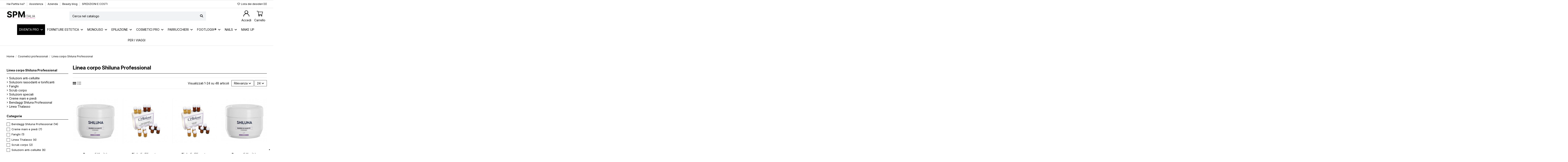

--- FILE ---
content_type: text/html; charset=utf-8
request_url: https://shop.spmitalia.com/114-linea-corpo-shiluna-professional
body_size: 31436
content:
<!doctype html>
<html lang="it">

<head>
    
        
  <meta charset="utf-8">


  <meta http-equiv="x-ua-compatible" content="ie=edge">



  


      <!-- Google Tag Manager -->
    <script>(function(w,d,s,l,i){w[l]=w[l]||[];w[l].push({'gtm.start':
      new Date().getTime(),event:'gtm.js'});var f=d.getElementsByTagName(s)[0],
              j=d.createElement(s),dl=l!='dataLayer'?'&l='+l:'';j.async=true;j.src=
              'https://www.googletagmanager.com/gtm.js?id='+i+dl;f.parentNode.insertBefore(j,f);
              })(window,document,'script','dataLayer','GTM-KGB4BGH');</script>
    <!-- End Google Tag Manager -->
  


  <title>Linea corpo Shiluna Professional | SPM Italia | Prodotti professionali per estetica &amp; parrucchieri</title>
  
  
    
    
  
  
  <meta name="description" content="">
  <meta name="keywords" content="">
    
      <link rel="canonical" href="https://shop.spmitalia.com/114-linea-corpo-shiluna-professional">
    

  
          <link rel="alternate" href="https://shop.spmitalia.com/114-linea-corpo-shiluna-professional" hreflang="it-IT">
            <link rel="alternate" href="https://shop.spmitalia.com/114-linea-corpo-shiluna-professional" hreflang="x-default">
                <link rel="alternate" href="https://shop.spmitalia.com/en/114-linea-corpo-shiluna-professional" hreflang="en-US">
            



    <meta property="og:title" content="Linea corpo Shiluna Professional | SPM Italia | Prodotti professionali per estetica &amp; parrucchieri"/>
    <meta property="og:url" content="https://shop.spmitalia.com/114-linea-corpo-shiluna-professional"/>
    <meta property="og:site_name" content="SPM Italia | Prodotti professionali per estetica e parrucchieri"/>
    <meta property="og:description" content="">
    <meta property="og:type" content="website">


            
          <meta property="og:image" content="https://shop.spmitalia.com/img/logo-1740590041.jpg" />
    
    





      <meta name="viewport" content="initial-scale=1,user-scalable=no,maximum-scale=1,width=device-width">
  




  <link rel="icon" type="image/vnd.microsoft.icon" href="https://shop.spmitalia.com/img/favicon.ico?1740590041">
  <link rel="shortcut icon" type="image/x-icon" href="https://shop.spmitalia.com/img/favicon.ico?1740590041">
    


<script type="application/ld+json">

{
"@context": "https://schema.org",
"@type": "Organization",
"url": "https://shop.spmitalia.com/",
"name": "SPM Italia | Prodotti professionali per estetica e parrucchieri",
"logo": "https://shop.spmitalia.com/img/logo-1740590041.jpg",
"@id": "#store-organization"
}

</script>




    <link rel="stylesheet" href="https://shop.spmitalia.com/themes/warehousechild/assets/css/font-awesome/css/font-awesome.css" type="text/css" media="all">
  <link rel="stylesheet" href="https://shop.spmitalia.com/themes/warehouse/assets/css/theme.css" type="text/css" media="all">
  <link rel="stylesheet" href="https://shop.spmitalia.com/modules/paypal/views/css/paypal_fo.css" type="text/css" media="all">
  <link rel="stylesheet" href="https://shop.spmitalia.com/themes/warehouse/modules/ps_facetedsearch/views/dist/front.css" type="text/css" media="all">
  <link rel="stylesheet" href="https://shop.spmitalia.com/modules/revsliderprestashop/public/assets/css/rs6.css" type="text/css" media="all">
  <link rel="stylesheet" href="https://shop.spmitalia.com/modules/iqitcountdown/views/css/front.css" type="text/css" media="all">
  <link rel="stylesheet" href="https://shop.spmitalia.com/modules/codwfeeplus/views/css/style-front_17.css" type="text/css" media="all">
  <link rel="stylesheet" href="https://shop.spmitalia.com/modules/tobewebto_fattura_elettronica//views/css/front.css" type="text/css" media="all">
  <link rel="stylesheet" href="https://shop.spmitalia.com/js/jquery/ui/themes/base/minified/jquery-ui.min.css" type="text/css" media="all">
  <link rel="stylesheet" href="https://shop.spmitalia.com/js/jquery/ui/themes/base/minified/jquery.ui.theme.min.css" type="text/css" media="all">
  <link rel="stylesheet" href="https://shop.spmitalia.com/modules/iqitsociallogin/views/css/front.css" type="text/css" media="all">
  <link rel="stylesheet" href="https://shop.spmitalia.com/modules/iqitmegamenu/views/css/front.css" type="text/css" media="all">
  <link rel="stylesheet" href="https://shop.spmitalia.com/modules/iqitthemeeditor/views/css/custom_s_1.css" type="text/css" media="all">
  <link rel="stylesheet" href="https://shop.spmitalia.com/modules/iqitsizecharts/views/css/front.css" type="text/css" media="all">
  <link rel="stylesheet" href="https://shop.spmitalia.com/modules/iqitreviews/views/css/front.css" type="text/css" media="all">
  <link rel="stylesheet" href="https://shop.spmitalia.com/modules/iqitwishlist/views/css/front.css" type="text/css" media="all">
  <link rel="stylesheet" href="https://shop.spmitalia.com/modules/iqitcompare/views/css/front.css" type="text/css" media="all">
  <link rel="stylesheet" href="https://shop.spmitalia.com/modules/iqitelementor/views/css/frontend.min.css" type="text/css" media="all">
  <link rel="stylesheet" href="https://shop.spmitalia.com/modules/iqitextendedproduct/views/css/front.css" type="text/css" media="all">
  <link rel="stylesheet" href="https://shop.spmitalia.com/modules/iqitmegamenu/views/css/iqitmegamenu_s_1.css" type="text/css" media="all">
  <link rel="stylesheet" href="https://shop.spmitalia.com/themes/warehousechild/assets/css/custom.css" type="text/css" media="all">




<link rel="preload" as="font"
      href="https://shop.spmitalia.com/themes/warehouse/assets/css/font-awesome/fonts/fontawesome-webfont.woff?v=4.7.0"
      type="font/woff" crossorigin="anonymous">
<link rel="preload" as="font"
      href="https://shop.spmitalia.com/themes/warehouse/assets/css/font-awesome/fonts/fontawesome-webfont.woff2?v=4.7.0"
      type="font/woff2" crossorigin="anonymous">


<link  rel="preload stylesheet"  as="style" href="https://shop.spmitalia.com/themes/warehouse/assets/css/font-awesome/css/font-awesome-preload.css"
       type="text/css" crossorigin="anonymous">





  

  <script>
        var codwfeeplus_codproductid = "1";
        var codwfeeplus_codproductreference = "COD";
        var codwfeeplus_is17 = true;
        var elementorFrontendConfig = {"isEditMode":"","stretchedSectionContainer":"","instagramToken":"","is_rtl":false,"ajax_csfr_token_url":"https:\/\/shop.spmitalia.com\/module\/iqitelementor\/Actions?process=handleCsfrToken&ajax=1"};
        var iqitTheme = {"rm_sticky":"up","rm_breakpoint":0,"op_preloader":"0","cart_style":"floating","cart_confirmation":"modal","h_layout":"2","f_fixed":"","f_layout":"3","h_absolute":"0","h_sticky":"header","hw_width":"inherit","mm_content":"desktop","hm_submenu_width":"default","h_search_type":"full","pl_lazyload":true,"pl_infinity":false,"pl_rollover":false,"pl_crsl_autoplay":false,"pl_slider_ld":4,"pl_slider_d":3,"pl_slider_t":2,"pl_slider_p":2,"pp_thumbs":"bottom","pp_zoom":"none","pp_image_layout":"carousel","pp_tabs":"tabh","pl_grid_qty":false};
        var iqitcompare = {"nbProducts":0};
        var iqitcountdown_days = "d.";
        var iqitextendedproduct = {"speed":"70","hook":"modal"};
        var iqitfdc_from = 0;
        var iqitmegamenu = {"sticky":"false","containerSelector":"#wrapper > .container"};
        var iqitreviews = [];
        var iqitwishlist = {"nbProducts":0};
        var prestashop = {"cart":{"products":[],"totals":{"total":{"type":"total","label":"Totale","amount":0,"value":"0,00\u00a0\u20ac"},"total_including_tax":{"type":"total","label":"Totale (tasse incl.)","amount":0,"value":"0,00\u00a0\u20ac"},"total_excluding_tax":{"type":"total","label":"Totale (tasse escl.)","amount":0,"value":"0,00\u00a0\u20ac"}},"subtotals":{"products":{"type":"products","label":"Totale parziale","amount":0,"value":"0,00\u00a0\u20ac"},"discounts":null,"shipping":{"type":"shipping","label":"Spedizione","amount":0,"value":""},"tax":null},"products_count":0,"summary_string":"0 articoli","vouchers":{"allowed":1,"added":[]},"discounts":[],"minimalPurchase":0,"minimalPurchaseRequired":""},"currency":{"id":1,"name":"Euro","iso_code":"EUR","iso_code_num":"978","sign":"\u20ac"},"customer":{"lastname":null,"firstname":null,"email":null,"birthday":null,"newsletter":null,"newsletter_date_add":null,"optin":null,"website":null,"company":null,"siret":null,"ape":null,"is_logged":false,"gender":{"type":null,"name":null},"addresses":[]},"country":{"id_zone":9,"id_currency":0,"call_prefix":39,"iso_code":"IT","active":"1","contains_states":"1","need_identification_number":"1","need_zip_code":"1","zip_code_format":"NNNNN","display_tax_label":"1","name":"Italia","id":10},"language":{"name":"Italiano (Italian)","iso_code":"it","locale":"it-IT","language_code":"it-IT","active":1,"is_rtl":0,"date_format_lite":"d\/m\/Y","date_format_full":"d\/m\/Y H:i:s","id":1},"page":{"title":"","canonical":"https:\/\/shop.spmitalia.com\/114-linea-corpo-shiluna-professional","meta":{"title":"Linea corpo Shiluna Professional | SPM Italia | Prodotti professionali per estetica & parrucchieri","description":"","keywords":"","robots":"index"},"page_name":"category","body_classes":{"lang-it":true,"lang-rtl":false,"country-IT":true,"currency-EUR":true,"layout-left-column":true,"page-category":true,"tax-display-enabled":true,"page-customer-account":false,"category-id-114":true,"category-Linea corpo Shiluna Professional":true,"category-id-parent-13":true,"category-depth-level-3":true},"admin_notifications":[],"password-policy":{"feedbacks":{"0":"Molto debole","1":"Debole","2":"Media","3":"Forte","4":"Molto forte","Straight rows of keys are easy to guess":"I tasti consecutivi sono facili da indovinare","Short keyboard patterns are easy to guess":"Gli schemi brevi sulla tastiera sono facili da indovinare","Use a longer keyboard pattern with more turns":"Utilizza uno schema pi\u00f9 lungo sulla tastiera con pi\u00f9 variazioni","Repeats like \"aaa\" are easy to guess":"Le ripetizioni come \u201caaa\u201d sono facili da indovinare","Repeats like \"abcabcabc\" are only slightly harder to guess than \"abc\"":"Le ripetizioni come \u201cabcabcabc\u201d sono solo leggermente pi\u00f9 difficili da indovinare rispetto ad \u201cabc\u201d","Sequences like abc or 6543 are easy to guess":"Le sequenze come \"abc\" o 6543 sono facili da indovinare","Recent years are easy to guess":"Gli anni recenti sono facili da indovinare","Dates are often easy to guess":"Le date sono spesso facili da indovinare","This is a top-10 common password":"Questa \u00e8 una delle 10 password pi\u00f9 comuni","This is a top-100 common password":"Questa \u00e8 una delle 100 password pi\u00f9 comuni","This is a very common password":"Questa password \u00e8 molto comune","This is similar to a commonly used password":"Questa password \u00e8 simile a un\u2019altra comunemente utilizzata","A word by itself is easy to guess":"Una parola di per s\u00e9 \u00e8 facile da indovinare","Names and surnames by themselves are easy to guess":"Nomi e cognomi sono di per s\u00e9 facili da indovinare","Common names and surnames are easy to guess":"Nomi e cognomi comuni sono facili da indovinare","Use a few words, avoid common phrases":"Utilizza diverse parole, evita le frasi comuni","No need for symbols, digits, or uppercase letters":"Nessun bisogno di simboli, cifre o lettere maiuscole","Avoid repeated words and characters":"Evita parole e caratteri ripetuti","Avoid sequences":"Evita le sequenze","Avoid recent years":"Evita gli anni recenti","Avoid years that are associated with you":"Evita gli anni associati a te","Avoid dates and years that are associated with you":"Evita date e anni associati a te","Capitalization doesn't help very much":"Le maiuscole non sono molto efficaci","All-uppercase is almost as easy to guess as all-lowercase":"Tutto maiuscolo \u00e8 quasi altrettanto facile da indovinare di tutto minuscolo","Reversed words aren't much harder to guess":"Le parole al contrario non sono molto pi\u00f9 difficili da indovinare","Predictable substitutions like '@' instead of 'a' don't help very much":"Sostituzioni prevedibili come \"@\" invece di \"a\" non sono molto efficaci","Add another word or two. Uncommon words are better.":"Aggiungi una o due parole in pi\u00f9. Le parole insolite sono pi\u00f9 sicure."}}},"shop":{"name":"SPM Italia | Prodotti professionali per estetica e parrucchieri","logo":"https:\/\/shop.spmitalia.com\/img\/logo-1740590041.jpg","stores_icon":"https:\/\/shop.spmitalia.com\/img\/logo_stores.png","favicon":"https:\/\/shop.spmitalia.com\/img\/favicon.ico"},"core_js_public_path":"\/themes\/","urls":{"base_url":"https:\/\/shop.spmitalia.com\/","current_url":"https:\/\/shop.spmitalia.com\/114-linea-corpo-shiluna-professional","shop_domain_url":"https:\/\/shop.spmitalia.com","img_ps_url":"https:\/\/shop.spmitalia.com\/img\/","img_cat_url":"https:\/\/shop.spmitalia.com\/img\/c\/","img_lang_url":"https:\/\/shop.spmitalia.com\/img\/l\/","img_prod_url":"https:\/\/shop.spmitalia.com\/img\/p\/","img_manu_url":"https:\/\/shop.spmitalia.com\/img\/m\/","img_sup_url":"https:\/\/shop.spmitalia.com\/img\/su\/","img_ship_url":"https:\/\/shop.spmitalia.com\/img\/s\/","img_store_url":"https:\/\/shop.spmitalia.com\/img\/st\/","img_col_url":"https:\/\/shop.spmitalia.com\/img\/co\/","img_url":"https:\/\/shop.spmitalia.com\/themes\/warehouse\/assets\/img\/","css_url":"https:\/\/shop.spmitalia.com\/themes\/warehouse\/assets\/css\/","js_url":"https:\/\/shop.spmitalia.com\/themes\/warehouse\/assets\/js\/","pic_url":"https:\/\/shop.spmitalia.com\/upload\/","theme_assets":"https:\/\/shop.spmitalia.com\/themes\/warehouse\/assets\/","theme_dir":"https:\/\/shop.spmitalia.com\/home\/spmitaix\/shop.spmitalia.com\/themes\/warehousechild\/","child_theme_assets":"https:\/\/shop.spmitalia.com\/themes\/warehousechild\/assets\/","child_img_url":"https:\/\/shop.spmitalia.com\/themes\/warehousechild\/assets\/img\/","child_css_url":"https:\/\/shop.spmitalia.com\/themes\/warehousechild\/assets\/css\/","child_js_url":"https:\/\/shop.spmitalia.com\/themes\/warehousechild\/assets\/js\/","pages":{"address":"https:\/\/shop.spmitalia.com\/indirizzo","addresses":"https:\/\/shop.spmitalia.com\/indirizzi","authentication":"https:\/\/shop.spmitalia.com\/login","manufacturer":"https:\/\/shop.spmitalia.com\/marche","cart":"https:\/\/shop.spmitalia.com\/carrello","category":"https:\/\/shop.spmitalia.com\/index.php?controller=category","cms":"https:\/\/shop.spmitalia.com\/index.php?controller=cms","contact":"https:\/\/shop.spmitalia.com\/contattaci","discount":"https:\/\/shop.spmitalia.com\/buoni-sconto","guest_tracking":"https:\/\/shop.spmitalia.com\/tracciatura-ospite","history":"https:\/\/shop.spmitalia.com\/cronologia-ordini","identity":"https:\/\/shop.spmitalia.com\/dati-personali","index":"https:\/\/shop.spmitalia.com\/","my_account":"https:\/\/shop.spmitalia.com\/account","order_confirmation":"https:\/\/shop.spmitalia.com\/conferma-ordine","order_detail":"https:\/\/shop.spmitalia.com\/index.php?controller=order-detail","order_follow":"https:\/\/shop.spmitalia.com\/segui-ordine","order":"https:\/\/shop.spmitalia.com\/ordine","order_return":"https:\/\/shop.spmitalia.com\/index.php?controller=order-return","order_slip":"https:\/\/shop.spmitalia.com\/buono-ordine","pagenotfound":"https:\/\/shop.spmitalia.com\/pagina-non-trovata","password":"https:\/\/shop.spmitalia.com\/recupero-password","pdf_invoice":"https:\/\/shop.spmitalia.com\/index.php?controller=pdf-invoice","pdf_order_return":"https:\/\/shop.spmitalia.com\/index.php?controller=pdf-order-return","pdf_order_slip":"https:\/\/shop.spmitalia.com\/index.php?controller=pdf-order-slip","prices_drop":"https:\/\/shop.spmitalia.com\/offerte","product":"https:\/\/shop.spmitalia.com\/index.php?controller=product","registration":"https:\/\/shop.spmitalia.com\/index.php?controller=registration","search":"https:\/\/shop.spmitalia.com\/ricerca","sitemap":"https:\/\/shop.spmitalia.com\/mappa-del-sito","stores":"https:\/\/shop.spmitalia.com\/negozi","supplier":"https:\/\/shop.spmitalia.com\/fornitori","new_products":"https:\/\/shop.spmitalia.com\/nuovi-prodotti","brands":"https:\/\/shop.spmitalia.com\/marche","register":"https:\/\/shop.spmitalia.com\/index.php?controller=registration","order_login":"https:\/\/shop.spmitalia.com\/ordine?login=1"},"alternative_langs":{"it-IT":"https:\/\/shop.spmitalia.com\/114-linea-corpo-shiluna-professional","en-US":"https:\/\/shop.spmitalia.com\/en\/114-linea-corpo-shiluna-professional"},"actions":{"logout":"https:\/\/shop.spmitalia.com\/?mylogout="},"no_picture_image":{"bySize":{"small_default":{"url":"https:\/\/shop.spmitalia.com\/img\/p\/it-default-small_default.jpg","width":98,"height":127},"cart_default":{"url":"https:\/\/shop.spmitalia.com\/img\/p\/it-default-cart_default.jpg","width":125,"height":162},"home_default":{"url":"https:\/\/shop.spmitalia.com\/img\/p\/it-default-home_default.jpg","width":236,"height":305},"large_default":{"url":"https:\/\/shop.spmitalia.com\/img\/p\/it-default-large_default.jpg","width":381,"height":492},"medium_default":{"url":"https:\/\/shop.spmitalia.com\/img\/p\/it-default-medium_default.jpg","width":452,"height":584},"thickbox_default":{"url":"https:\/\/shop.spmitalia.com\/img\/p\/it-default-thickbox_default.jpg","width":1100,"height":1422}},"small":{"url":"https:\/\/shop.spmitalia.com\/img\/p\/it-default-small_default.jpg","width":98,"height":127},"medium":{"url":"https:\/\/shop.spmitalia.com\/img\/p\/it-default-large_default.jpg","width":381,"height":492},"large":{"url":"https:\/\/shop.spmitalia.com\/img\/p\/it-default-thickbox_default.jpg","width":1100,"height":1422},"legend":""}},"configuration":{"display_taxes_label":true,"display_prices_tax_incl":true,"is_catalog":false,"show_prices":true,"opt_in":{"partner":false},"quantity_discount":{"type":"discount","label":"Sconto unit\u00e0"},"voucher_enabled":1,"return_enabled":0},"field_required":[],"breadcrumb":{"links":[{"title":"Home","url":"https:\/\/shop.spmitalia.com\/"},{"title":"Cosmetici professionali","url":"https:\/\/shop.spmitalia.com\/13-cosmetici-professionali"},{"title":"Linea corpo Shiluna Professional","url":"https:\/\/shop.spmitalia.com\/114-linea-corpo-shiluna-professional"}],"count":3},"link":{"protocol_link":"https:\/\/","protocol_content":"https:\/\/"},"time":1768728971,"static_token":"78ab8ffd01e2a6a99b7ca08ed5d09bf2","token":"2f678065d1591980a9970c2c274d2ce5","debug":false};
        var psemailsubscription_subscription = "https:\/\/shop.spmitalia.com\/module\/ps_emailsubscription\/subscription";
      </script>



  <script type="text/javascript">
var _iub = _iub || [];
_iub.csConfiguration = {"askConsentAtCookiePolicyUpdate":true,"floatingPreferencesButtonDisplay":"false","perPurposeConsent":true,"siteId":2885929,"whitelabel":false,"cookiePolicyId":93756588,"lang":"it","cookiePolicyUrl":"https://shop.spmitalia.com/content/2-privacy-policy", "banner":{ "acceptButtonCaptionColor":"#000000","acceptButtonColor":"#FFFFFF","acceptButtonDisplay":true,"closeButtonRejects":true,"customizeButtonDisplay":true,"explicitWithdrawal":true,"listPurposes":true,"position":"float-top-center","rejectButtonDisplay":true }};
</script>
<script type="text/javascript" src="//cdn.iubenda.com/cs/iubenda_cs.js" charset="UTF-8" async></script>
			<script type='text/javascript'>
				var iCallback = function(){};

				if('callback' in _iub.csConfiguration) {
					if('onConsentGiven' in _iub.csConfiguration.callback) iCallback = _iub.csConfiguration.callback.onConsentGiven;

					_iub.csConfiguration.callback.onConsentGiven = function() {
						iCallback();

						jQuery('noscript._no_script_iub').each(function (a, b) { var el = jQuery(b); el.after(el.html()); });
					};
				};
			</script><script>(function(w,d,e,u,f,l,n){w[f]=w[f]||function(){(w[f].q=w[f].q||[]).push(arguments);},l=d.createElement(e),l.async=1,l.src=u,n=d.getElementsByTagName(e)[0],n.parentNode.insertBefore(l,n);})(window,document,'script','https://assets.mailerlite.com/js/universal.js','ml');ml('account', '624656');ml('enablePopups', false);</script><!-- Inizio Codice Free GA4 PrestaShop Module by https://www.tecnoacquisti.com -->

    <!-- Global site tag (gtag.js) - Google Analytics -->
    <script async src="https://www.googletagmanager.com/gtag/js?id=G-H8HVGEXFSW"></script>
    <script>
        window.dataLayer = window.dataLayer || [];
        function gtag(){dataLayer.push(arguments);}
        gtag('js', new Date());

        gtag('config', 'G-H8HVGEXFSW');
    </script>

<!-- Fine Codice Free GA4 -->



    
    
     <!-- MailerLite Universal -->
<script>
    (function(w,d,e,u,f,l,n){w[f]=w[f]||function(){(w[f].q=w[f].q||[])
    .push(arguments);},l=d.createElement(e),l.async=1,l.src=u,
    n=d.getElementsByTagName(e)[0],n.parentNode.insertBefore(l,n);})
    (window,document,'script','https://assets.mailerlite.com/js/universal.js','ml');
    ml('account', '624656');
</script>
<!-- End MailerLite Universal --> </head>

<body id="category" class="lang-it country-it currency-eur layout-left-column page-category tax-display-enabled category-id-114 category-linea-corpo-shiluna-professional category-id-parent-13 category-depth-level-3 body-desktop-header-style-w-2">


            <!-- Google Tag Manager (noscript) -->
        <noscript><iframe src="https://www.googletagmanager.com/ns.html?id=GTM-KGB4BGH"
                          height="0" width="0" style="display:none;visibility:hidden"></iframe></noscript>
        <!-- End Google Tag Manager (noscript) -->
    




    


<main id="main-page-content"  >
    
            

    <header id="header" class="desktop-header-style-w-2">
        
            
  <div class="header-banner">
    
  </div>




            <nav class="header-nav">
        <div class="container">
    
        <div class="row justify-content-between">
            <div class="col col-auto col-md left-nav">
                                            <div class="block-iqitlinksmanager block-iqitlinksmanager-2 block-links-inline d-inline-block">
            <ul>
                                                            <li>
                            <a
                                    href="https://shop.spmitalia.com/content/7-professionisti-guida-all-acquisto"
                                                                                                    >
                                Hai Partita Iva?
                            </a>
                        </li>
                                                                                <li>
                            <a
                                    href="https://shop.spmitalia.com/content/10-assistenza-clienti"
                                                                                                    >
                                Assistenza
                            </a>
                        </li>
                                                                                <li>
                            <a
                                    href="https://www.spmitalia.com"
                                                                        target="_blank" rel="noreferrer noopener"                            >
                                Azienda
                            </a>
                        </li>
                                                                                <li>
                            <a
                                    href="https://shop.spmitalia.com/blog"
                                                                        target="_blank" rel="noreferrer noopener"                            >
                                Beauty blog
                            </a>
                        </li>
                                                                                <li>
                            <a
                                    href="https://shop.spmitalia.com/content/1-consegna-e-spedizione"
                                                                                                    >
                                SPEDIZIONI E COSTI
                            </a>
                        </li>
                                                </ul>
        </div>
    
            </div>
            <div class="col col-auto center-nav text-center">
                
             </div>
            <div class="col col-auto col-md right-nav text-right">
                

<div id="language_selector" class="d-inline-block">
    <div class="language-selector-wrapper d-inline-block">
        <div class="language-selector dropdown js-dropdown">
            <a class="expand-more" data-bs-toggle="dropdown" data-iso-code="it"><img width="16" height="11" src="https://shop.spmitalia.com/img/l/1.jpg" alt="Italiano" class="img-fluid lang-flag" /> Italiano <i class="fa fa-angle-down fa-fw" aria-hidden="true"></i></a>
            <div class="dropdown-menu">
                <ul>
                                            <li  class="current" >
                            <a href="https://shop.spmitalia.com/114-linea-corpo-shiluna-professional" rel="alternate" hreflang="it"
                               class="dropdown-item"><img width="16" height="11" src="https://shop.spmitalia.com/img/l/1.jpg" alt="Italiano" class="img-fluid lang-flag"  data-iso-code="it"/> Italiano</a>
                        </li>
                                            <li >
                            <a href="https://shop.spmitalia.com/en/114-linea-corpo-shiluna-professional" rel="alternate" hreflang="en"
                               class="dropdown-item"><img width="16" height="11" src="https://shop.spmitalia.com/img/l/3.jpg" alt="English" class="img-fluid lang-flag"  data-iso-code="en"/> English</a>
                        </li>
                                    </ul>
            </div>
        </div>
    </div>
</div>
<div class="d-inline-block">
    <a href="//shop.spmitalia.com/module/iqitwishlist/view">
        <i class="fa fa-heart-o fa-fw" aria-hidden="true"></i> Lista dei desideri (<span
                id="iqitwishlist-nb"></span>)
    </a>
</div>

             </div>
        </div>

                        </div>
            </nav>
        



<div id="desktop-header" class="desktop-header-style-2">
    
            
<div class="header-top">
    <div id="desktop-header-container" class="container">
       
        
        <div class="row align-items-center">
                            <div class="col col-auto col-header-left">
                    <div id="desktop_logo">
                        
  <a href="https://shop.spmitalia.com/">
    <img class="logo img-fluid"
         src="https://shop.spmitalia.com/fdkemn885jdkdk/Logo_SPM_Italia.svg"
                  alt="SPM Italia | Prodotti professionali per estetica e parrucchieri"
         width="136"
         height="40"
         style="width: 136px; height: 40px;"
    >
  </a>

                        
                        <p style = "text-align:center;  background-color: #e6007e; color:white;">
                                                    </p>
                    
                    </div>
                    
                </div>
                <div class="col col-header-center">
                                        <!-- Block search module TOP -->

<!-- Block search module TOP -->
<div id="search_widget" class="search-widget" data-search-controller-url="https://shop.spmitalia.com/module/iqitsearch/searchiqit">
    <form method="get" action="https://shop.spmitalia.com/module/iqitsearch/searchiqit">
        <div class="input-group">
            <input type="text" name="s" value="" data-all-text="Mostra tutti i risultati"
                   data-blog-text="Blog"
                   data-product-text="Prodotto"
                   data-brands-text="Marca"
                   autocomplete="off" autocorrect="off" autocapitalize="off" spellcheck="false"
                   placeholder="Cerca nel catalogo" class="form-control form-search-control" />
            <button type="submit" class="search-btn" aria-label="Cerca nel catalogo">
                <i class="fa fa-search"></i>
            </button>
        </div>
    </form>
</div>
<!-- /Block search module TOP -->

<!-- /Block search module TOP -->


                    
                </div>
                        <div class="col col-auto col-header-right">
                <div class="row no-gutters justify-content-end">

                    
                                            <div id="header-user-btn" class="col col-auto header-btn-w header-user-btn-w">
            <a href="https://shop.spmitalia.com/login?back=https%3A%2F%2Fshop.spmitalia.com%2F114-linea-corpo-shiluna-professional"
           title="Accedi al tuo account cliente"
           rel="nofollow" class="header-btn header-user-btn">
            <img class="icon" src="https://shop.spmitalia.com/themes/warehousechild/icone/header/user-icon-spm.svg" alt="User Icon" width="30" height="30">
            <span class="title">Accedi</span>
        </a>
    </div>









                                        

                    

                                            
                                                    <div id="ps-shoppingcart-wrapper" class="col col-auto">
    <div id="ps-shoppingcart"
         class="header-btn-w header-cart-btn-w ps-shoppingcart dropdown">
         <div id="blockcart" class="blockcart cart-preview"
         data-refresh-url="//shop.spmitalia.com/module/ps_shoppingcart/ajax">
        <a id="cart-toogle" class="cart-toogle header-btn header-cart-btn" data-toggle="dropdown" data-display="static">
           <img class="icon" src="https://shop.spmitalia.com/themes/warehousechild/icone/header/cart-icon-spm.svg" alt="User Icon" width="30" height="30">
<span class="cart-products-count-btn  d-none">0</span></i>
            <span class="info-wrapper">
            <span class="title">Carrello</span>
            <span class="cart-toggle-details">
            <span class="text-faded cart-separator"> / </span>
                            Empty
                        </span>
            </span>
        </a>
        <div id="_desktop_blockcart-content" class="dropdown-menu-custom dropdown-menu">
    <div id="blockcart-content" class="blockcart-content" >
        <div class="cart-title">
            <span class="modal-title">Your cart</span>
            <button type="button" id="js-cart-close" class="close">
                <span>×</span>
            </button>
            <hr>
        </div>
                    <span class="no-items">Non ci sono più articoli nel tuo carrello</span>
            </div>
</div> </div>




    </div>
</div>
                                                
                                    </div>
                
            </div>
            <div class="col-12">
                <div class="row">
                    
                </div>
            </div>
        </div>
    </div>
</div>
<div class="container iqit-megamenu-container"><div id="iqitmegamenu-wrapper" class="iqitmegamenu-wrapper iqitmegamenu-all">
	<div class="container container-iqitmegamenu">
		<div id="iqitmegamenu-horizontal" class="iqitmegamenu  clearfix" role="navigation">

						
			<nav id="cbp-hrmenu" class="cbp-hrmenu cbp-horizontal cbp-hrsub-narrow">
				<ul>
											<li id="cbp-hrmenu-tab-14"
							class="cbp-hrmenu-tab cbp-hrmenu-tab-14  cbp-has-submeu">
							<a role="button" class="cbp-empty-mlink nav-link">
									

										<span class="cbp-tab-title">
											DIVENTA PRO											<i class="fa fa-angle-down cbp-submenu-aindicator"></i></span>
																			</a>
																			<div class="cbp-hrsub col-12">
											<div class="cbp-hrsub-inner">
												<div class="container iqitmegamenu-submenu-container">
													
																																													




<div class="row menu_row menu-element  first_rows menu-element-id-1">
                

                                                




    <div class="col-6 cbp-menu-column cbp-menu-element menu-element-id-3 ">
        <div class="cbp-menu-column-inner">
                        
                
                
                                            <a href="https://shop.spmitalia.com/content/7-professionisti-guida-all-acquisto">                        <img src="/img/cms/Diventa_PRO_SPM_Italia.png" loading="lazy" class="img-fluid cbp-banner-image"
                                                               width="2049" height="1029"  />
                        </a>                    
                
            

            
            </div>    </div>
                                    




    <div class="col-6 cbp-menu-column cbp-menu-element menu-element-id-2 ">
        <div class="cbp-menu-column-inner">
                        
                
                
                                            <a href="https://shop.spmitalia.com/login?back=my-account">                        <img src="/img/cms/Sei_PRO_SPM_Italia.png" loading="lazy" class="img-fluid cbp-banner-image"
                                                               width="2049" height="1029"  />
                        </a>                    
                
            

            
            </div>    </div>
                            
                </div>
																													
																									</div>
											</div>
										</div>
																</li>
												<li id="cbp-hrmenu-tab-3"
							class="cbp-hrmenu-tab cbp-hrmenu-tab-3  cbp-has-submeu">
							<a href="https://shop.spmitalia.com/12-forniture-per-estetica" class="nav-link" 
										>
										

										<span class="cbp-tab-title">
											FORNITURE ESTETICA											<i class="fa fa-angle-down cbp-submenu-aindicator"></i></span>
																			</a>
																			<div class="cbp-hrsub col-12">
											<div class="cbp-hrsub-inner">
												<div class="container iqitmegamenu-submenu-container">
													
																																													




<div class="row menu_row menu-element  first_rows menu-element-id-1">
                

                                                




    <div class="col-3 cbp-menu-column cbp-menu-element menu-element-id-2 ">
        <div class="cbp-menu-column-inner">
                        
                
                
                    
                                                    <div class="row cbp-categories-row">
                                                                                                            <div class="col-12">
                                            <div class="cbp-category-link-w"><a href="https://shop.spmitalia.com/17-attrezzature-per-estetica"
                                                                                class="cbp-column-title nav-link cbp-category-title">Attrezzature per estetica</a>
                                                                                                                                                    
    <ul class="cbp-links cbp-category-tree"><li ><div class="cbp-category-link-w"><a href="https://shop.spmitalia.com/20-fornello-paraffina">Fornello paraffina</a></div></li></ul>

                                                                                            </div>
                                        </div>
                                                                                                </div>
                                            
                
            

            
            </div>    </div>
                                    




    <div class="col-3 cbp-menu-column cbp-menu-element menu-element-id-6 ">
        <div class="cbp-menu-column-inner">
                        
                
                
                    
                                                    <div class="row cbp-categories-row">
                                                                                                            <div class="col-12">
                                            <div class="cbp-category-link-w"><a href="https://shop.spmitalia.com/124-manicure-e-pedicure"
                                                                                class="cbp-column-title nav-link cbp-category-title">Manicure e pedicure</a>
                                                                                                                                                    
    <ul class="cbp-links cbp-category-tree"><li ><div class="cbp-category-link-w"><a href="https://shop.spmitalia.com/125-lime-unghie">Lime unghie</a></div></li><li ><div class="cbp-category-link-w"><a href="https://shop.spmitalia.com/126-tronchesi">Tronchesi</a></div></li><li ><div class="cbp-category-link-w"><a href="https://shop.spmitalia.com/127-lame-e-sgorbie-monouso">Lame e sgorbie monouso</a></div></li><li ><div class="cbp-category-link-w"><a href="https://shop.spmitalia.com/128-leva-comedoni">Leva comedoni</a></div></li><li ><div class="cbp-category-link-w"><a href="https://shop.spmitalia.com/130-forbici-per-unghie">Forbici per unghie e pelle</a></div></li><li ><div class="cbp-category-link-w"><a href="https://shop.spmitalia.com/131-tagliacalli">Tagliacalli</a></div></li><li ><div class="cbp-category-link-w"><a href="https://shop.spmitalia.com/132-raspe-pedicure-e-pinzette">Raspe pedicure e pinzette</a></div></li><li ><div class="cbp-category-link-w"><a href="https://shop.spmitalia.com/133-ferretti-per-manicure-e-pedicure">Ferretti per manicure e pedicure</a></div></li><li ><div class="cbp-category-link-w"><a href="https://shop.spmitalia.com/134-accessori-vari">Accessori vari</a></div></li><li ><div class="cbp-category-link-w"><a href="https://shop.spmitalia.com/211-pedilama">Pedilama</a></div></li><li ><div class="cbp-category-link-w"><a href="https://shop.spmitalia.com/298-sacchetti-per-aspiratore-da-tavolo">Sacchetti per aspiratore da tavolo</a></div></li><li ><div class="cbp-category-link-w"><a href="https://shop.spmitalia.com/299-sgorbie-fisse">Sgorbie fisse</a></div></li><li ><div class="cbp-category-link-w"><a href="https://shop.spmitalia.com/300-scalzini-pedicure">Ferretti pedicure</a></div></li><li ><div class="cbp-category-link-w"><a href="https://shop.spmitalia.com/301-vaschetta-manicure-e-pedicure">Vaschetta manicure e pedicure</a></div></li></ul>

                                                                                            </div>
                                        </div>
                                                                                                </div>
                                            
                
            

            
            </div>    </div>
                                    




    <div class="col-3 cbp-menu-column cbp-menu-element menu-element-id-7 ">
        <div class="cbp-menu-column-inner">
                        
                
                
                    
                                                    <div class="row cbp-categories-row">
                                                                                                            <div class="col-12">
                                            <div class="cbp-category-link-w"><a href="https://shop.spmitalia.com/37-sistemi-di-sterilizzazione"
                                                                                class="cbp-column-title nav-link cbp-category-title">Sistemi di sterilizzazione</a>
                                                                                                                                                    
    <ul class="cbp-links cbp-category-tree"><li ><div class="cbp-category-link-w"><a href="https://shop.spmitalia.com/38-prodotti-sterilizzazione-e-igiene">Prodotti sterilizzazione e igiene</a></div></li><li ><div class="cbp-category-link-w"><a href="https://shop.spmitalia.com/40-accessori-sterilizzazione-e-igiene">Accessori sterilizzazione e igiene</a></div></li></ul>

                                                                                            </div>
                                        </div>
                                                                                                </div>
                                            
                
            

                                                




<div class="row menu_row menu-element  menu-element-id-9">
                

                                                




    <div class="col-12 cbp-menu-column cbp-menu-element menu-element-id-8 ">
        <div class="cbp-menu-column-inner">
                        
                
                
                    
                                                    <div class="row cbp-categories-row">
                                                                                                                                </div>
                                            
                
            

            
            </div>    </div>
                            
                </div>
                            
            </div>    </div>
                                    




    <div class="col-3 cbp-menu-column cbp-menu-element menu-element-id-12 ">
        <div class="cbp-menu-column-inner">
                        
                
                
                    
                                                    <div class="row cbp-categories-row">
                                                                                                                                </div>
                                            
                
            

                                                




<div class="row menu_row menu-element  menu-element-id-13">
                

                                                




    <div class="col-12 cbp-menu-column cbp-menu-element menu-element-id-10 ">
        <div class="cbp-menu-column-inner">
                        
                
                
                    
                                                    <div class="row cbp-categories-row">
                                                                                                            <div class="col-12">
                                            <div class="cbp-category-link-w"><a href="https://shop.spmitalia.com/136-arredamento"
                                                                                class="cbp-column-title nav-link cbp-category-title">Arredamento</a>
                                                                                                                                                    
    <ul class="cbp-links cbp-category-tree"><li ><div class="cbp-category-link-w"><a href="https://shop.spmitalia.com/141-carrelli-per-estetica">Carrelli per estetica</a></div></li></ul>

                                                                                            </div>
                                        </div>
                                                                                                </div>
                                            
                
            

            
            </div>    </div>
                            
                </div>
                            
            </div>    </div>
                            
                </div>
																													
																									</div>
											</div>
										</div>
																</li>
												<li id="cbp-hrmenu-tab-4"
							class="cbp-hrmenu-tab cbp-hrmenu-tab-4  cbp-has-submeu">
							<a href="https://shop.spmitalia.com/15-articoli-monouso" class="nav-link" 
										>
										

										<span class="cbp-tab-title">
											MONOUSO											<i class="fa fa-angle-down cbp-submenu-aindicator"></i></span>
																			</a>
																			<div class="cbp-hrsub col-12">
											<div class="cbp-hrsub-inner">
												<div class="container iqitmegamenu-submenu-container">
													
																																													




<div class="row menu_row menu-element  first_rows menu-element-id-1">
                

                                                




    <div class="col-3 cbp-menu-column cbp-menu-element menu-element-id-2 ">
        <div class="cbp-menu-column-inner">
                        
                
                
                    
                                                    <div class="row cbp-categories-row">
                                                                                                            <div class="col-12">
                                            <div class="cbp-category-link-w"><a href="https://shop.spmitalia.com/61-lenzuolini-monouso"
                                                                                class="cbp-column-title nav-link cbp-category-title">Lenzuolini monouso</a>
                                                                                                                                                    
    <ul class="cbp-links cbp-category-tree"><li ><div class="cbp-category-link-w"><a href="https://shop.spmitalia.com/59-rotolo-lettino-carta">Rotolo lettino carta</a></div></li><li ><div class="cbp-category-link-w"><a href="https://shop.spmitalia.com/60-rotolo-lettino-tnt">Rotolo lettino TNT</a></div></li><li ><div class="cbp-category-link-w"><a href="https://shop.spmitalia.com/118-rotolo-assorbente-in-spunlace">Rotolo assorbente in Spunlace</a></div></li><li ><div class="cbp-category-link-w"><a href="https://shop.spmitalia.com/144-lenzuolini-da-massaggio">Lenzuolini da massaggio</a></div></li><li ><div class="cbp-category-link-w"><a href="https://shop.spmitalia.com/146-lenzuolini-in-tnt">Lenzuolini in TNT</a></div></li><li ><div class="cbp-category-link-w"><a href="https://shop.spmitalia.com/239-lenzuolini-monouso">Lenzuolini monouso</a></div></li><li ><div class="cbp-category-link-w"><a href="https://shop.spmitalia.com/295-coprilettino-in-tnt">Coprilettino in TNT</a></div></li></ul>

                                                                                            </div>
                                        </div>
                                                                                                </div>
                                            
                
            

                                                




<div class="row menu_row menu-element  menu-element-id-17">
                

                                                




    <div class="col-12 cbp-menu-column cbp-menu-element menu-element-id-16 ">
        <div class="cbp-menu-column-inner">
                        
                
                
                    
                                                    <div class="row cbp-categories-row">
                                                                                                            <div class="col-12">
                                            <div class="cbp-category-link-w"><a href="https://shop.spmitalia.com/76-monouso-per-parrucchieri"
                                                                                class="cbp-column-title nav-link cbp-category-title">Monouso per parrucchieri</a>
                                                                                                                                                    
    <ul class="cbp-links cbp-category-tree"><li ><div class="cbp-category-link-w"><a href="https://shop.spmitalia.com/84-mantelle-monouso">Mantelle monouso</a></div></li><li ><div class="cbp-category-link-w"><a href="https://shop.spmitalia.com/79-cuffie-e-fasce">Cuffie e fasce</a></div></li><li ><div class="cbp-category-link-w"><a href="https://shop.spmitalia.com/80-asciugamani-monouso">Asciugamani monouso</a></div></li><li ><div class="cbp-category-link-w"><a href="https://shop.spmitalia.com/303-asciugamani-monouso-neri">Asciugamani monouso NERI</a></div></li></ul>

                                                                                            </div>
                                        </div>
                                                                                                </div>
                                            
                
            

            
            </div>    </div>
                            
                </div>
                            
            </div>    </div>
                                    




    <div class="col-3 cbp-menu-column cbp-menu-element menu-element-id-6 ">
        <div class="cbp-menu-column-inner">
                        
                
                
                    
                                                    <div class="row cbp-categories-row">
                                                                                                            <div class="col-12">
                                            <div class="cbp-category-link-w"><a href="https://shop.spmitalia.com/62-monouso-per-la-persona"
                                                                                class="cbp-column-title nav-link cbp-category-title">Monouso per la persona</a>
                                                                                                                                                    
    <ul class="cbp-links cbp-category-tree"><li ><div class="cbp-category-link-w"><a href="https://shop.spmitalia.com/63-cuffie-fasce-monouso">Cuffie e fasce</a></div></li><li ><div class="cbp-category-link-w"><a href="https://shop.spmitalia.com/64-tanga-e-slip">Tanga e slip</a></div></li><li ><div class="cbp-category-link-w"><a href="https://shop.spmitalia.com/65-reggiseno-e-accapatoio">Reggiseno e accappatoio</a></div></li><li ><div class="cbp-category-link-w"><a href="https://shop.spmitalia.com/66-ciabatte-e-infradito-monouso">Ciabatte e infradito</a></div></li><li ><div class="cbp-category-link-w"><a href="https://shop.spmitalia.com/67-guanti">Guanti</a></div></li><li ><div class="cbp-category-link-w"><a href="https://shop.spmitalia.com/68-asciugamani-monouso">Asciugamani monouso</a></div></li><li ><div class="cbp-category-link-w"><a href="https://shop.spmitalia.com/69-teli-monouso">Teli monouso</a></div></li><li ><div class="cbp-category-link-w"><a href="https://shop.spmitalia.com/81-kimono">Kimono</a></div></li><li ><div class="cbp-category-link-w"><a href="https://shop.spmitalia.com/82-veline-e-salviette">Veline e salviette</a></div></li><li ><div class="cbp-category-link-w"><a href="https://shop.spmitalia.com/83-cotone">Cotone</a></div></li></ul>

                                                                                            </div>
                                        </div>
                                                                                                </div>
                                            
                
            

            
            </div>    </div>
                                    




    <div class="col-3 cbp-menu-column cbp-menu-element menu-element-id-7 ">
        <div class="cbp-menu-column-inner">
                        
                
                
                    
                                                    <div class="row cbp-categories-row">
                                                                                                            <div class="col-12">
                                            <div class="cbp-category-link-w"><a href="https://shop.spmitalia.com/70-monouso-per-trattamenti"
                                                                                class="cbp-column-title nav-link cbp-category-title">Monouso per trattamenti</a>
                                                                                                                                                    
    <ul class="cbp-links cbp-category-tree"><li ><div class="cbp-category-link-w"><a href="https://shop.spmitalia.com/71-pantaloni-in-cartene-e-tnt">Pantaloni in cartene e TNT</a></div></li><li ><div class="cbp-category-link-w"><a href="https://shop.spmitalia.com/72-tuta-in-cartene">Tuta in cartene</a></div></li><li ><div class="cbp-category-link-w"><a href="https://shop.spmitalia.com/73-fogli-rotoli-cartene">Fogli e rotoli in cartene</a></div></li><li ><div class="cbp-category-link-w"><a href="https://shop.spmitalia.com/75-bendaggi">Bendaggi</a></div></li><li ><div class="cbp-category-link-w"><a href="https://shop.spmitalia.com/225-maschere-monouso-per-trattamenti">Maschere monouso per trattamenti</a></div></li><li ><div class="cbp-category-link-w"><a href="https://shop.spmitalia.com/296-posaviso">Posaviso e fazzolettini pulizia viso</a></div></li></ul>

                                                                                            </div>
                                        </div>
                                                                                                </div>
                                            
                
            

            
            </div>    </div>
                                    




    <div class="col-3 cbp-menu-column cbp-menu-element menu-element-id-15 ">
        <div class="cbp-menu-column-inner">
                        
                
                
                    
                                                    <div class="row cbp-categories-row">
                                                                                                            <div class="col-12">
                                            <div class="cbp-category-link-w"><a href="https://shop.spmitalia.com/86-monouso-per-solarium"
                                                                                class="cbp-column-title nav-link cbp-category-title">Monouso per solarium</a>
                                                                                                                                                    
    <ul class="cbp-links cbp-category-tree"><li ><div class="cbp-category-link-w"><a href="https://shop.spmitalia.com/88-ciabatte-e-infradito">Ciabatte e infradito</a></div></li><li ><div class="cbp-category-link-w"><a href="https://shop.spmitalia.com/89-tanga-e-slip">Tanga e slip</a></div></li><li ><div class="cbp-category-link-w"><a href="https://shop.spmitalia.com/90-cuffie-e-fasce">Cuffie e fasce</a></div></li></ul>

                                                                                            </div>
                                        </div>
                                                                                                </div>
                                            
                
            

                                                




<div class="row menu_row menu-element  menu-element-id-18">
                

                                                




    <div class="col-12 cbp-menu-column cbp-menu-element menu-element-id-19 ">
        <div class="cbp-menu-column-inner">
                        
                
                
                    
                                                    <div class="row cbp-categories-row">
                                                                                                            <div class="col-12">
                                            <div class="cbp-category-link-w"><a href="https://shop.spmitalia.com/288-monouso-per-linea-bagno"
                                                                                class="cbp-column-title nav-link cbp-category-title">Monouso per linea bagno</a>
                                                                                                                                            </div>
                                        </div>
                                                                                                </div>
                                            
                
            

            
            </div>    </div>
                            
                </div>
                            
            </div>    </div>
                            
                </div>
																													
																									</div>
											</div>
										</div>
																</li>
												<li id="cbp-hrmenu-tab-5"
							class="cbp-hrmenu-tab cbp-hrmenu-tab-5  cbp-has-submeu">
							<a href="https://shop.spmitalia.com/36-epilazione" class="nav-link" 
										>
										

										<span class="cbp-tab-title">
											EPILAZIONE											<i class="fa fa-angle-down cbp-submenu-aindicator"></i></span>
																			</a>
																			<div class="cbp-hrsub col-12">
											<div class="cbp-hrsub-inner">
												<div class="container iqitmegamenu-submenu-container">
													
																																													




<div class="row menu_row menu-element  first_rows menu-element-id-1">
                

                                                




    <div class="col-3 cbp-menu-column cbp-menu-element menu-element-id-2 ">
        <div class="cbp-menu-column-inner">
                        
                
                
                    
                                                    <div class="row cbp-categories-row">
                                                                                                            <div class="col-12">
                                            <div class="cbp-category-link-w"><a href="https://shop.spmitalia.com/41-cera-depilatoria"
                                                                                class="cbp-column-title nav-link cbp-category-title">Cera depilatoria</a>
                                                                                                                                                    
    <ul class="cbp-links cbp-category-tree"><li ><div class="cbp-category-link-w"><a href="https://shop.spmitalia.com/42-cera-barattolo-400-ml">Cera barattolo 400 ml</a></div></li><li ><div class="cbp-category-link-w"><a href="https://shop.spmitalia.com/43-cera-pasta-di-zucchero">Cera pasta di zucchero</a></div></li><li ><div class="cbp-category-link-w"><a href="https://shop.spmitalia.com/44-refill-100-ml-rullo">Refill 100 ml (Rullo)</a></div></li><li ><div class="cbp-category-link-w"><a href="https://shop.spmitalia.com/45-ceretta-brasiliana">Ceretta brasiliana</a></div></li><li ><div class="cbp-category-link-w"><a href="https://shop.spmitalia.com/46-cera-a-caldo">Cera a caldo</a></div></li></ul>

                                                                                            </div>
                                        </div>
                                                                                                </div>
                                            
                
            

            
            </div>    </div>
                                    




    <div class="col-3 cbp-menu-column cbp-menu-element menu-element-id-6 ">
        <div class="cbp-menu-column-inner">
                        
                
                
                    
                                                    <div class="row cbp-categories-row">
                                                                                                            <div class="col-12">
                                            <div class="cbp-category-link-w"><a href="https://shop.spmitalia.com/47-accessori-depilazione"
                                                                                class="cbp-column-title nav-link cbp-category-title">Accessori depilazione</a>
                                                                                                                                                    
    <ul class="cbp-links cbp-category-tree"><li ><div class="cbp-category-link-w"><a href="https://shop.spmitalia.com/56-scaldacera">Scaldacera</a></div></li><li ><div class="cbp-category-link-w"><a href="https://shop.spmitalia.com/51-spatola-per-ceretta">Spatola per ceretta</a></div></li><li ><div class="cbp-category-link-w"><a href="https://shop.spmitalia.com/142-accessori-vari-depilazione">Accessori vari</a></div></li><li ><div class="cbp-category-link-w"><a href="https://shop.spmitalia.com/231-rotoli-e-strisce-depilatorie">Rotoli e strisce depilatorie</a></div></li></ul>

                                                                                            </div>
                                        </div>
                                                                                                </div>
                                            
                
            

            
            </div>    </div>
                                    




    <div class="col-3 cbp-menu-column cbp-menu-element menu-element-id-7 ">
        <div class="cbp-menu-column-inner">
                        
                
                
                    
                                                    <div class="row cbp-categories-row">
                                                                                                            <div class="col-12">
                                            <div class="cbp-category-link-w"><a href="https://shop.spmitalia.com/52-prodotti-per-depilazione"
                                                                                class="cbp-column-title nav-link cbp-category-title">Prodotti per depilazione</a>
                                                                                                                                                    
    <ul class="cbp-links cbp-category-tree"><li ><div class="cbp-category-link-w"><a href="https://shop.spmitalia.com/53-olio-dopocera-post-depilazione">Olio dopocera</a></div></li><li ><div class="cbp-category-link-w"><a href="https://shop.spmitalia.com/54-crema-dopocera-post-epilazione">Crema dopocera</a></div></li></ul>

                                                                                            </div>
                                        </div>
                                                                                                </div>
                                            
                
            

            
            </div>    </div>
                            
                </div>
																													
																									</div>
											</div>
										</div>
																</li>
												<li id="cbp-hrmenu-tab-6"
							class="cbp-hrmenu-tab cbp-hrmenu-tab-6  cbp-has-submeu">
							<a href="https://shop.spmitalia.com/13-cosmetici-professionali" class="nav-link" 
										>
										

										<span class="cbp-tab-title">
											COSMETICI PRO											<i class="fa fa-angle-down cbp-submenu-aindicator"></i></span>
																			</a>
																			<div class="cbp-hrsub col-12">
											<div class="cbp-hrsub-inner">
												<div class="container iqitmegamenu-submenu-container">
													
																																													




<div class="row menu_row menu-element  first_rows menu-element-id-1">
                

                                                




    <div class="col-3 cbp-menu-column cbp-menu-element menu-element-id-2 ">
        <div class="cbp-menu-column-inner">
                        
                
                
                    
                                                    <div class="row cbp-categories-row">
                                                                                                            <div class="col-12">
                                            <div class="cbp-category-link-w"><a href="https://shop.spmitalia.com/113-linea-viso-shiluna-professional"
                                                                                class="cbp-column-title nav-link cbp-category-title">Linea viso Shiluna Professional</a>
                                                                                                                                                    
    <ul class="cbp-links cbp-category-tree"><li ><div class="cbp-category-link-w"><a href="https://shop.spmitalia.com/163-soluzioni-dermopurificanti">Soluzioni dermopurificanti</a></div></li><li ><div class="cbp-category-link-w"><a href="https://shop.spmitalia.com/164-soluzioni-idratanti">Soluzioni idratanti</a></div></li><li ><div class="cbp-category-link-w"><a href="https://shop.spmitalia.com/165-soluzioni-anti-eta">Soluzioni anti età</a></div></li><li ><div class="cbp-category-link-w"><a href="https://shop.spmitalia.com/166-soluzioni-riequilibranti">Soluzioni riequilibranti</a></div></li><li ><div class="cbp-category-link-w"><a href="https://shop.spmitalia.com/169-soluzioni-polivalenti">Soluzioni polivalenti</a></div></li><li ><div class="cbp-category-link-w"><a href="https://shop.spmitalia.com/167-sieri">Sieri e Sinergie</a></div></li><li ><div class="cbp-category-link-w"><a href="https://shop.spmitalia.com/168-esfoliazione-viso">Esfoliazione viso</a></div></li></ul>

                                                                                            </div>
                                        </div>
                                                                                                </div>
                                            
                
            

            
            </div>    </div>
                                    




    <div class="col-3 cbp-menu-column cbp-menu-element menu-element-id-10 ">
        <div class="cbp-menu-column-inner">
                        
                
                
                    
                                                    <div class="row cbp-categories-row">
                                                                                                            <div class="col-12">
                                            <div class="cbp-category-link-w"><a href="https://shop.spmitalia.com/114-linea-corpo-shiluna-professional"
                                                                                class="cbp-column-title nav-link cbp-category-title">Linea corpo Shiluna Professional</a>
                                                                                                                                                    
    <ul class="cbp-links cbp-category-tree"><li ><div class="cbp-category-link-w"><a href="https://shop.spmitalia.com/170-soluzioni-anti-cellulite">Soluzioni anti-cellulite</a></div></li><li ><div class="cbp-category-link-w"><a href="https://shop.spmitalia.com/171-soluzioni-rassodanti-e-tonificanti">Soluzioni rassodanti e tonificanti</a></div></li><li ><div class="cbp-category-link-w"><a href="https://shop.spmitalia.com/172-fanghi">Fanghi</a></div></li><li ><div class="cbp-category-link-w"><a href="https://shop.spmitalia.com/173-scrub-corpo">Scrub corpo</a></div></li><li ><div class="cbp-category-link-w"><a href="https://shop.spmitalia.com/175-soluzioni-speciali">Soluzioni speciali</a></div></li><li ><div class="cbp-category-link-w"><a href="https://shop.spmitalia.com/176-creme-mani-e-piedi">Creme mani e piedi</a></div></li><li ><div class="cbp-category-link-w"><a href="https://shop.spmitalia.com/179-bendaggi-shiluna-professional">Bendaggi Shiluna Professional</a></div></li><li ><div class="cbp-category-link-w"><a href="https://shop.spmitalia.com/252-linea-thalasso">Linea Thalasso</a></div></li></ul>

                                                                                            </div>
                                        </div>
                                                                                                </div>
                                            
                
            

            
            </div>    </div>
                                    




    <div class="col-3 cbp-menu-column cbp-menu-element menu-element-id-7 ">
        <div class="cbp-menu-column-inner">
                        
                
                
                    
                                                    <div class="row cbp-categories-row">
                                                                                                            <div class="col-12">
                                            <div class="cbp-category-link-w"><a href="https://shop.spmitalia.com/115-trattamenti-shiluna-professional"
                                                                                class="cbp-column-title nav-link cbp-category-title">Trattamenti Shiluna Professional</a>
                                                                                                                                                    
    <ul class="cbp-links cbp-category-tree"><li ><div class="cbp-category-link-w"><a href="https://shop.spmitalia.com/156-gli-alginati">Gli alginati</a></div></li><li ><div class="cbp-category-link-w"><a href="https://shop.spmitalia.com/157-candele-da-massaggio">Candele da massaggio</a></div></li><li ><div class="cbp-category-link-w"><a href="https://shop.spmitalia.com/158-the-sound-of-massage-massaggio-con-le-conchiglie">The Sound of Massage (massaggio con le conchiglie)</a></div></li><li ><div class="cbp-category-link-w"><a href="https://shop.spmitalia.com/240-trattamenti-completi">Trattamenti completi</a></div></li></ul>

                                                                                            </div>
                                        </div>
                                                                                                </div>
                                            
                
            

            
            </div>    </div>
                                    




    <div class="col-3 cbp-menu-column cbp-menu-element menu-element-id-8 ">
        <div class="cbp-menu-column-inner">
                        
                
                
                    
                                                    <div class="row cbp-categories-row">
                                                                                                            <div class="col-12">
                                            <div class="cbp-category-link-w"><a href="https://shop.spmitalia.com/117-oli-da-massaggio-shiluna-professional"
                                                                                class="cbp-column-title nav-link cbp-category-title">Oli da massaggio Shiluna Professional</a>
                                                                                                                                                    
    <ul class="cbp-links cbp-category-tree"><li ><div class="cbp-category-link-w"><a href="https://shop.spmitalia.com/159-oli-naturali">Oli naturali</a></div></li><li ><div class="cbp-category-link-w"><a href="https://shop.spmitalia.com/177-oli-da-massaggio">Oli da massaggio</a></div></li></ul>

                                                                                            </div>
                                        </div>
                                                                                                </div>
                                            
                
            

            
            </div>    </div>
                            
                </div>
																															




<div class="row menu_row menu-element  first_rows menu-element-id-13">
                

                                                




    <div class="col-12 cbp-menu-column cbp-menu-element menu-element-id-14 ">
        <div class="cbp-menu-column-inner">
                        
                                                            <a href="https://shop.spmitalia.com/290-linea-pedicure-shiluna-foot-pro"
                           class="cbp-column-title nav-link">Linea pedicure Shiluna Foot Pro                                 <span class="label cbp-legend cbp-legend-inner">NEW!
                                <span class="cbp-legend-arrow"></span>
                                </span></a>
                                    
                
                                                                        <div class="cbp-products-big row ">
            <div class="product-grid-menu col-4">
            <div class="product-miniature-container">
                <div class="product-image-container">
                    <ul class="product-flags">
                                            </ul>
                    <a class="product_img_link" href="https://shop.spmitalia.com/linea-pedicure-shiluna-foot-pro/1155-pediluvio-detergente-deorinfrescante-con-sambuco-e-acido-salicilico.html" title="Pediluvio detergente deorinfrescante con sambuco e acido salicilico">
                        
                                        <img class="img-fluid"
                             src="https://shop.spmitalia.com/2535-home_default/pediluvio-detergente-deorinfrescante-con-sambuco-e-acido-salicilico.jpg"
                             loading="lazy"
                             alt="Pediluvio detergente deorinfrescante"
                             width="236" height="305" />
                    

                    </a>
                </div>
                <h6 class="product-title">
                    <a href="https://shop.spmitalia.com/linea-pedicure-shiluna-foot-pro/1155-pediluvio-detergente-deorinfrescante-con-sambuco-e-acido-salicilico.html">Pediluvio detergente deorinfrescante con sambuco e acido salicilico</a>
                </h6>
                                <div class="product-price-and-shipping" >
                    <span class="product-price">46,85 €</span>
                                    </div>
                            </div>
        </div>
            <div class="product-grid-menu col-4">
            <div class="product-miniature-container">
                <div class="product-image-container">
                    <ul class="product-flags">
                                            </ul>
                    <a class="product_img_link" href="https://shop.spmitalia.com/linea-pedicure-shiluna-foot-pro/1157-soluzione-piedi-levigante-con-acidi-cogico-e-lattico.html" title="Soluzione piedi levigante con acidi cogico e lattico">
                        
                                        <img class="img-fluid"
                             src="https://shop.spmitalia.com/2539-home_default/soluzione-piedi-levigante-con-acidi-cogico-e-lattico.jpg"
                             loading="lazy"
                             alt="Soluzione piedi levigante con acidi cogico e lattico"
                             width="236" height="305" />
                    

                    </a>
                </div>
                <h6 class="product-title">
                    <a href="https://shop.spmitalia.com/linea-pedicure-shiluna-foot-pro/1157-soluzione-piedi-levigante-con-acidi-cogico-e-lattico.html">Soluzione piedi levigante con acidi cogico e lattico</a>
                </h6>
                                <div class="product-price-and-shipping" >
                    <span class="product-price">26,84 €</span>
                                    </div>
                            </div>
        </div>
            <div class="product-grid-menu col-4">
            <div class="product-miniature-container">
                <div class="product-image-container">
                    <ul class="product-flags">
                                            </ul>
                    <a class="product_img_link" href="https://shop.spmitalia.com/linea-pedicure-shiluna-foot-pro/1156-scrub-piedi-levigante-con-noce-e-argilla-verde.html" title="Scrub piedi levigante con noce e argilla verde">
                        
                                        <img class="img-fluid"
                             src="https://shop.spmitalia.com/2540-home_default/scrub-piedi-levigante-con-noce-e-argilla-verde.jpg"
                             loading="lazy"
                             alt="Scrub piedi levigante con noce e argilla verde"
                             width="236" height="305" />
                    

                    </a>
                </div>
                <h6 class="product-title">
                    <a href="https://shop.spmitalia.com/linea-pedicure-shiluna-foot-pro/1156-scrub-piedi-levigante-con-noce-e-argilla-verde.html">Scrub piedi levigante con noce e argilla verde</a>
                </h6>
                                <div class="product-price-and-shipping" >
                    <span class="product-price">43,92 €</span>
                                    </div>
                            </div>
        </div>
    </div>
                                            
                
            

            
            </div>    </div>
                            
                </div>
																													
																									</div>
											</div>
										</div>
																</li>
												<li id="cbp-hrmenu-tab-8"
							class="cbp-hrmenu-tab cbp-hrmenu-tab-8  cbp-has-submeu">
							<a href="https://shop.spmitalia.com/14-parrucchieri-barber" class="nav-link" 
										>
										

										<span class="cbp-tab-title">
											PARRUCCHIERI											<i class="fa fa-angle-down cbp-submenu-aindicator"></i></span>
																			</a>
																			<div class="cbp-hrsub col-12">
											<div class="cbp-hrsub-inner">
												<div class="container iqitmegamenu-submenu-container">
													
																																													




<div class="row menu_row menu-element  first_rows menu-element-id-1">
                

                                                




    <div class="col-3 cbp-menu-column cbp-menu-element menu-element-id-2 ">
        <div class="cbp-menu-column-inner">
                        
                
                
                    
                                                    <div class="row cbp-categories-row">
                                                                                                            <div class="col-12">
                                            <div class="cbp-category-link-w"><a href="https://shop.spmitalia.com/289-linea-capelli-shiluna-hair-pro"
                                                                                class="cbp-column-title nav-link cbp-category-title">Linea capelli Shiluna Hair Pro</a>
                                                                                                                                                    
    <ul class="cbp-links cbp-category-tree"><li ><div class="cbp-category-link-w"><a href="https://shop.spmitalia.com/292-shampoo-shiluna-hair-pro">Shampoo</a></div></li><li ><div class="cbp-category-link-w"><a href="https://shop.spmitalia.com/188-ossigeno-shiluna-hair-pro">Ossigeno</a></div></li><li ><div class="cbp-category-link-w"><a href="https://shop.spmitalia.com/293-cera-per-capelli">Cera per capelli</a></div></li></ul>

                                                                                            </div>
                                        </div>
                                                                                                </div>
                                            
                
            

                                                




<div class="row menu_row menu-element  menu-element-id-14">
                

                                                




    <div class="col-12 cbp-menu-column cbp-menu-element menu-element-id-17 ">
        <div class="cbp-menu-column-inner">
                        
                
                
                    
                                                    <div class="row cbp-categories-row">
                                                                                                            <div class="col-12">
                                            <div class="cbp-category-link-w"><a href="https://shop.spmitalia.com/180-styling"
                                                                                class="cbp-column-title nav-link cbp-category-title">Styling</a>
                                                                                                                                                    
    <ul class="cbp-links cbp-category-tree"><li ><div class="cbp-category-link-w"><a href="https://shop.spmitalia.com/181-lacca-mousse">Lacca</a></div></li><li ><div class="cbp-category-link-w"><a href="https://shop.spmitalia.com/182-gel-cere-per-capelli">Gel per capelli</a></div></li><li ><div class="cbp-category-link-w"><a href="https://shop.spmitalia.com/183-soluzioni-speciali">Soluzioni speciali</a></div></li><li ><div class="cbp-category-link-w"><a href="https://shop.spmitalia.com/308-mousse">Mousse</a></div></li></ul>

                                                                                            </div>
                                        </div>
                                                                                                </div>
                                            
                
            

            
            </div>    </div>
                            
                </div>
                            
            </div>    </div>
                                    




    <div class="col-2 cbp-menu-column cbp-menu-element menu-element-id-10 ">
        <div class="cbp-menu-column-inner">
                        
                
                
                    
                                                    <div class="row cbp-categories-row">
                                                                                                            <div class="col-12">
                                            <div class="cbp-category-link-w"><a href="https://shop.spmitalia.com/187-trattamenti-tecnici"
                                                                                class="cbp-column-title nav-link cbp-category-title">Trattamenti tecnici</a>
                                                                                                                                                    
    <ul class="cbp-links cbp-category-tree"><li ><div class="cbp-category-link-w"><a href="https://shop.spmitalia.com/195-tinta-per-capelli">Tinta per capelli professionale</a></div></li><li ><div class="cbp-category-link-w"><a href="https://shop.spmitalia.com/190-colorazioni-semipermanenti">Colorazioni semipermanenti</a></div></li><li ><div class="cbp-category-link-w"><a href="https://shop.spmitalia.com/197-decolorazione">Decolorazione</a></div></li><li ><div class="cbp-category-link-w"><a href="https://shop.spmitalia.com/194-permanenti-e-stirature">Permanenti</a></div></li><li ><div class="cbp-category-link-w"><a href="https://shop.spmitalia.com/193-accessori">Accessori</a></div></li><li ><div class="cbp-category-link-w"><a href="https://shop.spmitalia.com/302-stiratura">Stiratura</a></div></li><li ><div class="cbp-category-link-w"><a href="https://shop.spmitalia.com/304-crema-barriera-e-smacchiatore-cute">Crema barriera e smacchiatore cute</a></div></li><li ><div class="cbp-category-link-w"><a href="https://shop.spmitalia.com/305-colorazione-temporanea">Colorazione temporanea</a></div></li></ul>

                                                                                            </div>
                                        </div>
                                                                                                </div>
                                            
                
            

            
            </div>    </div>
                                    




    <div class="col-3 cbp-menu-column cbp-menu-element menu-element-id-7 ">
        <div class="cbp-menu-column-inner">
                        
                
                
                    
                                                    <div class="row cbp-categories-row">
                                                                                                            <div class="col-12">
                                            <div class="cbp-category-link-w"><a href="https://shop.spmitalia.com/209-barba-e-baffi"
                                                                                class="cbp-column-title nav-link cbp-category-title">Barba e baffi</a>
                                                                                                                                                    
    <ul class="cbp-links cbp-category-tree"><li ><div class="cbp-category-link-w"><a href="https://shop.spmitalia.com/199-prodotti-dopo-barba">Prodotti Dopo Barba</a></div></li><li ><div class="cbp-category-link-w"><a href="https://shop.spmitalia.com/200-prodotti-per-la-cura-di-barba-e-baffi">Prodotti per la Cura di Barba e Baffi</a></div></li><li ><div class="cbp-category-link-w"><a href="https://shop.spmitalia.com/198-prodotti-per-rasatura">Prodotti per Rasatura</a></div></li><li ><div class="cbp-category-link-w"><a href="https://shop.spmitalia.com/307-accessori-barber">Accessori barber</a></div></li></ul>

                                                                                            </div>
                                        </div>
                                                                                                </div>
                                            
                
            

            
            </div>    </div>
                                    




    <div class="col-2 cbp-menu-column cbp-menu-element menu-element-id-6 ">
        <div class="cbp-menu-column-inner">
                        
                
                
                    
                                                    <div class="row cbp-categories-row">
                                                                                                            <div class="col-12">
                                            <div class="cbp-category-link-w"><a href="https://shop.spmitalia.com/201-attrezzature-parrucchieri-barber"
                                                                                class="cbp-column-title nav-link cbp-category-title">Attrezzature parrucchieri e barber</a>
                                                                                                                                                    
    <ul class="cbp-links cbp-category-tree"><li ><div class="cbp-category-link-w"><a href="https://shop.spmitalia.com/205-minuteria">Minuteria</a></div></li><li ><div class="cbp-category-link-w"><a href="https://shop.spmitalia.com/207-forbici">Forbici</a></div></li><li ><div class="cbp-category-link-w"><a href="https://shop.spmitalia.com/277-bigodini-per-capelli">Bigodini</a></div></li><li ><div class="cbp-category-link-w"><a href="https://shop.spmitalia.com/204-pettini-spazzole">Pettini e spazzole</a></div></li><li ><div class="cbp-category-link-w"><a href="https://shop.spmitalia.com/282-spazzole-in-ceramica-tek">Spazzole in ceramica</a></div></li><li ><div class="cbp-category-link-w"><a href="https://shop.spmitalia.com/281-spazzole-termix">Spazzole Termix</a></div></li><li ><div class="cbp-category-link-w"><a href="https://shop.spmitalia.com/283-accessori-per-parrucchieri">Accessori</a></div></li><li ><div class="cbp-category-link-w"><a href="https://shop.spmitalia.com/284-bigodini-parrucchieri">Bigodini</a></div></li><li ><div class="cbp-category-link-w"><a href="https://shop.spmitalia.com/297-pellicola-e-alluminio">Pellicola e Alluminio</a></div></li><li ><div class="cbp-category-link-w"><a href="https://shop.spmitalia.com/306-rasoi-e-lame">Rasoi e lame</a></div></li></ul>

                                                                                            </div>
                                        </div>
                                                                                                </div>
                                            
                
            

            
            </div>    </div>
                                    




    <div class="col-2 cbp-menu-column cbp-menu-element menu-element-id-13 ">
        <div class="cbp-menu-column-inner">
                        
                
                
                    
                                                    <div class="row cbp-categories-row">
                                                                                                            <div class="col-6">
                                            <div class="cbp-category-link-w"><a href="https://shop.spmitalia.com/285-apparati-elettrici-per-parrucchieri"
                                                                                class="cbp-column-title nav-link cbp-category-title">Apparati elettrici</a>
                                                                                                                                                    
    <ul class="cbp-links cbp-category-tree"><li ><div class="cbp-category-link-w"><a href="https://shop.spmitalia.com/202-asciugacapelli">Asciugacapelli</a></div></li><li ><div class="cbp-category-link-w"><a href="https://shop.spmitalia.com/203-piastre-per-capelli">Piastre per capelli</a></div></li><li ><div class="cbp-category-link-w"><a href="https://shop.spmitalia.com/206-tagliacapelli">Tagliacapelli</a></div></li><li ><div class="cbp-category-link-w"><a href="https://shop.spmitalia.com/208-arricciacapelli">Arricciacapelli</a></div></li></ul>

                                                                                            </div>
                                        </div>
                                                                                                </div>
                                            
                
            

            
            </div>    </div>
                            
                </div>
																															




<div class="row menu_row menu-element  first_rows menu-element-id-12">
                

                                                




    <div class="col-12 cbp-menu-column cbp-menu-element menu-element-id-11 ">
        <div class="cbp-menu-column-inner">
                        
                
                
                                            <ul class="cbp-links cbp-valinks cbp-valinks-vertical cbp-valinks-vertical2">
                                                                                                <li><a href="https://shop.spmitalia.com/184-shampoo"
                                           >Shampoo</a>
                                    </li>
                                                                                                                                <li><a href="https://shop.spmitalia.com/185-balsami-e-maschere"
                                           >Balsami e maschere</a>
                                    </li>
                                                                                                                                <li><a href="https://shop.spmitalia.com/192-fiale-curative"
                                           >Fiale curative</a>
                                    </li>
                                                                                                                                <li><a href="https://shop.spmitalia.com/186-trattamenti"
                                           >Trattamenti</a>
                                    </li>
                                                                                                                                <li><a href="https://shop.spmitalia.com/294-shampoo-in-tanica"
                                           >Shampoo in tanica</a>
                                    </li>
                                                                                    </ul>
                    
                
            

            
            </div>    </div>
                            
                </div>
																													
																									</div>
											</div>
										</div>
																</li>
												<li id="cbp-hrmenu-tab-7"
							class="cbp-hrmenu-tab cbp-hrmenu-tab-7  cbp-has-submeu">
							<a href="https://shop.spmitalia.com/147-footlogix" class="nav-link" 
										>
										

										<span class="cbp-tab-title">
											FOOTLOGIX®											<i class="fa fa-angle-down cbp-submenu-aindicator"></i></span>
																			</a>
																			<div class="cbp-hrsub col-12">
											<div class="cbp-hrsub-inner">
												<div class="container iqitmegamenu-submenu-container">
													
																																													




<div class="row menu_row menu-element  first_rows menu-element-id-1">
                

                                                




    <div class="col-4 cbp-menu-column cbp-menu-element menu-element-id-2 ">
        <div class="cbp-menu-column-inner">
                        
                
                
                    
                                                    <div class="row cbp-categories-row">
                                                                                                                                </div>
                                            
                
            

                                                




<div class="row menu_row menu-element  menu-element-id-14">
                

                                                




    <div class="col-12 cbp-menu-column cbp-menu-element menu-element-id-22 ">
        <div class="cbp-menu-column-inner">
                        
                
                
                                            <a href="https://shop.spmitalia.com/290-linea-pedicure-shiluna-foot-pro">                        <img src="/img/cms/Scopri-la-linea-Shiluna-Foot-Pro.png" loading="lazy" class="img-fluid cbp-banner-image"
                             alt="Linea Pedicure Shiluna Foot Pro"                                  width="465" height="246"  />
                        </a>                    
                
            

            
            </div>    </div>
                            
                </div>
                            
            </div>    </div>
                                    




    <div class="col-4 cbp-menu-column cbp-menu-element menu-element-id-10 ">
        <div class="cbp-menu-column-inner">
                        
                
                
                    
                                                    <div class="row cbp-categories-row">
                                                                                                            <div class="col-12">
                                            <div class="cbp-category-link-w"><a href="https://shop.spmitalia.com/149-prodotti-da-rivendita"
                                                                                class="cbp-column-title nav-link cbp-category-title">Prodotti da rivendita</a>
                                                                                                                                                    
    <ul class="cbp-links cbp-category-tree"><li ><div class="cbp-category-link-w"><a href="https://shop.spmitalia.com/150-soluzioni-idratanti">Soluzioni idratanti</a></div></li><li ><div class="cbp-category-link-w"><a href="https://shop.spmitalia.com/151-soluzioni-anti-funginee">Soluzioni anti-funginee</a></div></li><li ><div class="cbp-category-link-w"><a href="https://shop.spmitalia.com/152-soluzioni-speciali">Soluzioni speciali</a></div></li></ul>

                                                                                            </div>
                                        </div>
                                                                                                </div>
                                            
                
            

                                                




<div class="row menu_row menu-element  menu-element-id-19">
                

                                                




    <div class="col-12 cbp-menu-column cbp-menu-element menu-element-id-21 ">
        <div class="cbp-menu-column-inner">
                        
                                                            <span class="cbp-column-title nav-link transition-300">INDISPENSABILE </span>
                                    
                
                                                                        <div class="cbp-products-list cbp-products-list-one row ">
            <div class="col-12">
            <div class="product-miniature-container clearfix">
                <div class="row align-items-center list-small-gutters">

                    <div class="thumbnail-container col-3">  
                        <a class="thumbnail product-thumbnail" href="https://shop.spmitalia.com/prodotti-professionali/153-raspa-in-acciaio-inox-autoclavabile.html" title="Raspa in acciaio inox autoclavabile">
                                                       <img class="img-fluid"
                                 src="https://shop.spmitalia.com/1356-small_default/raspa-in-acciaio-inox-autoclavabile.jpg"
                                 loading="lazy"
                                 alt="Raspa in acciaio inox autoclavabile"
                                     width="98" height="127"/>
                                                    </a>
                    </div>

                    <div class="product-description col">
                        <a class="cbp-product-name" href="https://shop.spmitalia.com/prodotti-professionali/153-raspa-in-acciaio-inox-autoclavabile.html" title="Raspa in acciaio inox autoclavabile">
                            Raspa in acciaio inox autoclavabile
                        </a>
                                                <div class="product-price-and-shipping" >
                            <span class="product-price">43,26 €</span>
                                                    </div>
                                            </div>

                </div>
            </div>
        </div>
    </div>


                                            
                
            

            
            </div>    </div>
                            
                </div>
                            
            </div>    </div>
                                    




    <div class="col-4 cbp-menu-column cbp-menu-element menu-element-id-7 ">
        <div class="cbp-menu-column-inner">
                        
                                                            <span class="cbp-column-title nav-link transition-300">I PIÙ VENDUTI </span>
                                    
                
                                                                        <div class="cbp-products-list cbp-products-list-one row ">
            <div class="col-12">
            <div class="product-miniature-container clearfix">
                <div class="row align-items-center list-small-gutters">

                    <div class="thumbnail-container col-3">  
                        <a class="thumbnail product-thumbnail" href="https://shop.spmitalia.com/soluzioni-idratanti/155-cracked-heel-formula-125-ml-foologixr.html" title="Cracked Heel Formula - 125 ml - Foologix®">
                                                       <img class="img-fluid"
                                 src="https://shop.spmitalia.com/1543-small_default/cracked-heel-formula-125-ml-foologixr.jpg"
                                 loading="lazy"
                                 alt="Cracked Heel Formula - 125 ml - Foologix®"
                                     width="98" height="127"/>
                                                    </a>
                    </div>

                    <div class="product-description col">
                        <a class="cbp-product-name" href="https://shop.spmitalia.com/soluzioni-idratanti/155-cracked-heel-formula-125-ml-foologixr.html" title="Cracked Heel Formula - 125 ml - Foologix®">
                            Cracked Heel Formula - 125 ml - Foologix®
                        </a>
                                                <div class="product-price-and-shipping" >
                            <span class="product-price">26,80 €</span>
                                                    </div>
                                            </div>

                </div>
            </div>
        </div>
            <div class="col-12">
            <div class="product-miniature-container clearfix">
                <div class="row align-items-center list-small-gutters">

                    <div class="thumbnail-container col-3">  
                        <a class="thumbnail product-thumbnail" href="https://shop.spmitalia.com/soluzioni-anti-funginee/160-nail-tincture-spray-50-ml-footlogixr.html" title="Nail tincture spray - 50 ml - Footlogix®">
                                                       <img class="img-fluid"
                                 src="https://shop.spmitalia.com/1546-small_default/nail-tincture-spray-50-ml-footlogixr.jpg"
                                 loading="lazy"
                                 alt="Nail tincture spray - 50 ml - Footlogix®"
                                     width="98" height="127"/>
                                                    </a>
                    </div>

                    <div class="product-description col">
                        <a class="cbp-product-name" href="https://shop.spmitalia.com/soluzioni-anti-funginee/160-nail-tincture-spray-50-ml-footlogixr.html" title="Nail tincture spray - 50 ml - Footlogix®">
                            Nail tincture spray - 50 ml - Footlogix®
                        </a>
                                                <div class="product-price-and-shipping" >
                            <span class="product-price">24,20 €</span>
                                                    </div>
                                            </div>

                </div>
            </div>
        </div>
    </div>


                                            
                
            

            
            </div>    </div>
                            
                </div>
																													
																									</div>
											</div>
										</div>
																</li>
												<li id="cbp-hrmenu-tab-16"
							class="cbp-hrmenu-tab cbp-hrmenu-tab-16  cbp-has-submeu">
							<a href="https://shop.spmitalia.com/247-nails" class="nav-link" 
										>
										

										<span class="cbp-tab-title">
											NAILS											<i class="fa fa-angle-down cbp-submenu-aindicator"></i></span>
																			</a>
																			<div class="cbp-hrsub col-12">
											<div class="cbp-hrsub-inner">
												<div class="container iqitmegamenu-submenu-container">
													
																																													




<div class="row menu_row menu-element  first_rows menu-element-id-1">
                

                                                




    <div class="col-3 cbp-menu-column cbp-menu-element menu-element-id-2 ">
        <div class="cbp-menu-column-inner">
                        
                
                
                    
                                                    <div class="row cbp-categories-row">
                                                                                                            <div class="col-12">
                                            <div class="cbp-category-link-w"><a href="https://shop.spmitalia.com/262-ricostruzione-unghie"
                                                                                class="cbp-column-title nav-link cbp-category-title">Ricostruzione unghie</a>
                                                                                                                                                    
    <ul class="cbp-links cbp-category-tree"><li ><div class="cbp-category-link-w"><a href="https://shop.spmitalia.com/263-preparatori">Preparatori</a></div></li><li ><div class="cbp-category-link-w"><a href="https://shop.spmitalia.com/264-gel-base-per-unghie">Gel base per unghie</a></div></li><li ><div class="cbp-category-link-w"><a href="https://shop.spmitalia.com/265-gel-modellante-uv">Gel modellante UV</a></div></li><li ><div class="cbp-category-link-w"><a href="https://shop.spmitalia.com/266-gel-modellante-uv-e-led">Gel modellante UV e LED</a></div></li><li ><div class="cbp-category-link-w"><a href="https://shop.spmitalia.com/267-gel-sigillante">Gel sigillante</a></div></li><li ><div class="cbp-category-link-w"><a href="https://shop.spmitalia.com/268-solventi-per-unghie">Solventi per unghie</a></div></li></ul>

                                                                                            </div>
                                        </div>
                                                                                                </div>
                                            
                
            

            
            </div>    </div>
                                    




    <div class="col-3 cbp-menu-column cbp-menu-element menu-element-id-6 ">
        <div class="cbp-menu-column-inner">
                        
                
                
                    
                                                    <div class="row cbp-categories-row">
                                                                                                            <div class="col-12">
                                            <div class="cbp-category-link-w"><a href="https://shop.spmitalia.com/248-smalto-semipermanente"
                                                                                class="cbp-column-title nav-link cbp-category-title">Smalto semipermanente</a>
                                                                                                                                                    
    <ul class="cbp-links cbp-category-tree"><li ><div class="cbp-category-link-w"><a href="https://shop.spmitalia.com/259-preparatori-smalto-semipermanente">Preparatori</a></div></li><li ><div class="cbp-category-link-w"><a href="https://shop.spmitalia.com/260-base-smalto-semipermanente">Base smalto semipermanente</a></div></li><li ><div class="cbp-category-link-w"><a href="https://shop.spmitalia.com/258-base-colorata-per-semipermanente">Colori per smalto semipermanente</a></div></li><li ><div class="cbp-category-link-w"><a href="https://shop.spmitalia.com/261-solventi-per-unghie">Solventi per unghie</a></div></li></ul>

                                                                                            </div>
                                        </div>
                                                                                                </div>
                                            
                
            

            
            </div>    </div>
                                    




    <div class="col-3 cbp-menu-column cbp-menu-element menu-element-id-16 ">
        <div class="cbp-menu-column-inner">
                        
                
                
                    
                                                    <div class="row cbp-categories-row">
                                                                                                            <div class="col-12">
                                            <div class="cbp-category-link-w"><a href="https://shop.spmitalia.com/255-accessori-per-unghie"
                                                                                class="cbp-column-title nav-link cbp-category-title">Accessori per unghie</a>
                                                                                                                                                    
    <ul class="cbp-links cbp-category-tree"><li ><div class="cbp-category-link-w"><a href="https://shop.spmitalia.com/269-pennelli-per-unghie">Pennelli</a></div></li><li ><div class="cbp-category-link-w"><a href="https://shop.spmitalia.com/270-tips-e-form">Tips e form</a></div></li><li ><div class="cbp-category-link-w"><a href="https://shop.spmitalia.com/271-frese-per-unghie">Frese per unghie</a></div></li><li ><div class="cbp-category-link-w"><a href="https://shop.spmitalia.com/272-accessori-vari-per-unghie">Accessori vari</a></div></li></ul>

                                                                                            </div>
                                        </div>
                                                                                                </div>
                                            
                
            

            
            </div>    </div>
                                    




    <div class="col-3 cbp-menu-column cbp-menu-element menu-element-id-18 ">
        <div class="cbp-menu-column-inner">
                        
                
                
                    
                                                    <div class="row cbp-categories-row">
                                                                                                            <div class="col-12">
                                            <div class="cbp-category-link-w"><a href="https://shop.spmitalia.com/273-attrezzature-per-unghie"
                                                                                class="cbp-column-title nav-link cbp-category-title">Attrezzature per unghie</a>
                                                                                                                                                    
    <ul class="cbp-links cbp-category-tree"><li ><div class="cbp-category-link-w"><a href="https://shop.spmitalia.com/274-lampade-uv-e-led">Lampade UV e LED</a></div></li><li ><div class="cbp-category-link-w"><a href="https://shop.spmitalia.com/275-lampade-da-tavolo-per-unghie">Lampade da tavolo</a></div></li><li ><div class="cbp-category-link-w"><a href="https://shop.spmitalia.com/276-tavoli-per-unghie">Tavoli</a></div></li></ul>

                                                                                            </div>
                                        </div>
                                                                                                </div>
                                            
                
            

            
            </div>    </div>
                            
                </div>
																															




<div class="row menu_row menu-element  first_rows menu-element-id-17">
                

                                                




    <div class="col-3 cbp-menu-column cbp-menu-element menu-element-id-7 ">
        <div class="cbp-menu-column-inner">
                        
                
                
                    
                                                    <div class="row cbp-categories-row">
                                                                                                            <div class="col-12">
                                            <div class="cbp-category-link-w"><a href="https://shop.spmitalia.com/257-smalto-classico-mesauda"
                                                                                class="cbp-column-title nav-link cbp-category-title">Smalto classico Mesauda</a>
                                                                                                                                            </div>
                                        </div>
                                                                                                </div>
                                            
                
            

                                                




<div class="row menu_row menu-element  menu-element-id-14">
                

            
                </div>
                            
            </div>    </div>
                                    




    <div class="col-3 cbp-menu-column cbp-menu-element menu-element-id-15 ">
        <div class="cbp-menu-column-inner">
                        
                
                
                    
                                                    <div class="row cbp-categories-row">
                                                                                                            <div class="col-12">
                                            <div class="cbp-category-link-w"><a href="https://shop.spmitalia.com/256-smalti-curativi-per-unghie"
                                                                                class="cbp-column-title nav-link cbp-category-title">Smalti curativi</a>
                                                                                                                                            </div>
                                        </div>
                                                                                                </div>
                                            
                
            

            
            </div>    </div>
                            
                </div>
																													
																									</div>
											</div>
										</div>
																</li>
												<li id="cbp-hrmenu-tab-18"
							class="cbp-hrmenu-tab cbp-hrmenu-tab-18 ">
							<a href="https://shop.spmitalia.com/278-make-up" class="nav-link" 
										>
										

										<span class="cbp-tab-title">
											MAKE UP</span>
																			</a>
																</li>
												<li id="cbp-hrmenu-tab-10"
							class="cbp-hrmenu-tab cbp-hrmenu-tab-10 ">
							<a href="https://shop.spmitalia.com/238-monouso-per-i-viaggi" class="nav-link" 
										>
										

										<span class="cbp-tab-title">
											PER I VIAGGI</span>
																			</a>
																</li>
											</ul>
				</nav>
			</div>
		</div>
		<div id="sticky-cart-wrapper"></div>
	</div>

		<div id="_desktop_iqitmegamenu-mobile">
		<div id="iqitmegamenu-mobile"
			class="mobile-menu js-mobile-menu  h-100  d-flex flex-column">

			<div class="mm-panel__header  mobile-menu__header-wrapper px-2 py-2">
				<div class="mobile-menu__header js-mobile-menu__header">

					<button type="button" class="mobile-menu__back-btn js-mobile-menu__back-btn btn">
						<span aria-hidden="true" class="fa fa-angle-left  align-middle mr-4"></span>
						<span class="mobile-menu__title js-mobile-menu__title paragraph-p1 align-middle"></span>
					</button>
					
				</div>
				<button type="button" class="btn btn-icon mobile-menu__close js-mobile-menu__close" aria-label="Close"
					data-toggle="dropdown">
					<span aria-hidden="true" class="fa fa-times"></span>
				</button>
			</div>

			<div class="position-relative mobile-menu__content flex-grow-1 mx-c16 my-c24 ">
				<ul
					class="position-absolute h-100  w-100  m-0 mm-panel__scroller mobile-menu__scroller px-4 py-4">
					<li class="mobile-menu__above-content"></li>
						
		
																	<li
										class="d-flex align-items-center mobile-menu__tab mobile-menu__tab--id-14  mobile-menu__tab--has-submenu js-mobile-menu__tab--has-submenu js-mobile-menu__tab">
										<a class="flex-fill mobile-menu__link  												
											js-mobile-menu__link--has-submenu 
																				"  >
																						
											
										<span class="js-mobile-menu__tab-title ">DIVENTA PRO</span>

																					</a>
																					<span class="mobile-menu__arrow js-mobile-menu__link--has-submenu">
												<i class="fa fa-angle-right expand-icon" aria-hidden="true"></i>
											</span>
										
										
																							<div class="mobile-menu__submenu mobile-menu__submenu--panel px-4 py-4 js-mobile-menu__submenu">
																											




    <div class="mobile-menu__row  mobile-menu__row--id-1">

            

                                    




        <div
            class="mobile-menu__column mobile-menu__column--id-3">
                
            
            
                                                            <a href="https://shop.spmitalia.com/content/7-professionisti-guida-all-acquisto">                            <img src="/img/cms/Diventa_PRO_SPM_Italia.png" loading="lazy" class="img-fluid mobile-menu__banner-image"
                                                                     width="2049"                                      height="1029"  
                                                                                                />
                                </a>                                                            
        

        
                </div>                            




        <div
            class="mobile-menu__column mobile-menu__column--id-2">
                
            
            
                                                            <a href="https://shop.spmitalia.com/login?back=my-account">                            <img src="/img/cms/Sei_PRO_SPM_Italia.png" loading="lazy" class="img-fluid mobile-menu__banner-image"
                                                                     width="2049"                                      height="1029"  
                                                                                                />
                                </a>                                                            
        

        
                </div>                    
        </div>																									</div>
																														</li>
																	<li
										class="d-flex align-items-center mobile-menu__tab mobile-menu__tab--id-3  mobile-menu__tab--has-submenu js-mobile-menu__tab--has-submenu js-mobile-menu__tab">
										<a class="flex-fill mobile-menu__link  												
											js-mobile-menu__link--has-submenu 
																				" href="https://shop.spmitalia.com/12-forniture-per-estetica"  >
																						
											
										<span class="js-mobile-menu__tab-title ">FORNITURE ESTETICA</span>

																					</a>
																					<span class="mobile-menu__arrow js-mobile-menu__link--has-submenu">
												<i class="fa fa-angle-right expand-icon" aria-hidden="true"></i>
											</span>
										
										
																							<div class="mobile-menu__submenu mobile-menu__submenu--panel px-4 py-4 js-mobile-menu__submenu">
																											




    <div class="mobile-menu__row  mobile-menu__row--id-1">

            

                                    




        <div
            class="mobile-menu__column mobile-menu__column--id-2">
                
            
            
                
                                                                                                        <div class="cbp-category-link-w mobile-menu__column-categories">
                                    <a href="https://shop.spmitalia.com/17-attrezzature-per-estetica" class="mobile-menu__column-title">Attrezzature per estetica</a>
                                                                                                                
    <ul class="mobile-menu__links-list mobile-menu__links-list--lvl-1 "><li class="mobile-menu__links-list-li" ><a href="https://shop.spmitalia.com/20-fornello-paraffina" class="text-reset">Fornello paraffina</a></li></ul>

                                                                    </div>

                                                    
                                    
            
        

        
                </div>                            




        <div
            class="mobile-menu__column mobile-menu__column--id-6">
                
            
            
                
                                                                                                        <div class="cbp-category-link-w mobile-menu__column-categories">
                                    <a href="https://shop.spmitalia.com/124-manicure-e-pedicure" class="mobile-menu__column-title">Manicure e pedicure</a>
                                                                                                                
    <ul class="mobile-menu__links-list mobile-menu__links-list--lvl-1 "><li class="mobile-menu__links-list-li" ><a href="https://shop.spmitalia.com/125-lime-unghie" class="text-reset">Lime unghie</a></li><li class="mobile-menu__links-list-li" ><a href="https://shop.spmitalia.com/126-tronchesi" class="text-reset">Tronchesi</a></li><li class="mobile-menu__links-list-li" ><a href="https://shop.spmitalia.com/127-lame-e-sgorbie-monouso" class="text-reset">Lame e sgorbie monouso</a></li><li class="mobile-menu__links-list-li" ><a href="https://shop.spmitalia.com/128-leva-comedoni" class="text-reset">Leva comedoni</a></li><li class="mobile-menu__links-list-li" ><a href="https://shop.spmitalia.com/130-forbici-per-unghie" class="text-reset">Forbici per unghie e pelle</a></li><li class="mobile-menu__links-list-li" ><a href="https://shop.spmitalia.com/131-tagliacalli" class="text-reset">Tagliacalli</a></li><li class="mobile-menu__links-list-li" ><a href="https://shop.spmitalia.com/132-raspe-pedicure-e-pinzette" class="text-reset">Raspe pedicure e pinzette</a></li><li class="mobile-menu__links-list-li" ><a href="https://shop.spmitalia.com/133-ferretti-per-manicure-e-pedicure" class="text-reset">Ferretti per manicure e pedicure</a></li><li class="mobile-menu__links-list-li" ><a href="https://shop.spmitalia.com/134-accessori-vari" class="text-reset">Accessori vari</a></li><li class="mobile-menu__links-list-li" ><a href="https://shop.spmitalia.com/211-pedilama" class="text-reset">Pedilama</a></li><li class="mobile-menu__links-list-li" ><a href="https://shop.spmitalia.com/298-sacchetti-per-aspiratore-da-tavolo" class="text-reset">Sacchetti per aspiratore da tavolo</a></li><li class="mobile-menu__links-list-li" ><a href="https://shop.spmitalia.com/299-sgorbie-fisse" class="text-reset">Sgorbie fisse</a></li><li class="mobile-menu__links-list-li" ><a href="https://shop.spmitalia.com/300-scalzini-pedicure" class="text-reset">Ferretti pedicure</a></li><li class="mobile-menu__links-list-li" ><a href="https://shop.spmitalia.com/301-vaschetta-manicure-e-pedicure" class="text-reset">Vaschetta manicure e pedicure</a></li></ul>

                                                                    </div>

                                                    
                                    
            
        

        
                </div>                            




        <div
            class="mobile-menu__column mobile-menu__column--id-7">
                
            
            
                
                                                                                                        <div class="cbp-category-link-w mobile-menu__column-categories">
                                    <a href="https://shop.spmitalia.com/37-sistemi-di-sterilizzazione" class="mobile-menu__column-title">Sistemi di sterilizzazione</a>
                                                                                                                
    <ul class="mobile-menu__links-list mobile-menu__links-list--lvl-1 "><li class="mobile-menu__links-list-li" ><a href="https://shop.spmitalia.com/38-prodotti-sterilizzazione-e-igiene" class="text-reset">Prodotti sterilizzazione e igiene</a></li><li class="mobile-menu__links-list-li" ><a href="https://shop.spmitalia.com/40-accessori-sterilizzazione-e-igiene" class="text-reset">Accessori sterilizzazione e igiene</a></li></ul>

                                                                    </div>

                                                    
                                    
            
        

                                    




    <div class="mobile-menu__row  mobile-menu__row--id-9">

            

                                    




        <div
            class="mobile-menu__column mobile-menu__column--id-8">
                
            
            
                
                                                                                                
                                    
            
        

        
                </div>                    
        </div>                    
                </div>                            




        <div
            class="mobile-menu__column mobile-menu__column--id-12">
                
            
            
                
                                                                                                
                                    
            
        

                                    




    <div class="mobile-menu__row  mobile-menu__row--id-13">

            

                                    




        <div
            class="mobile-menu__column mobile-menu__column--id-10">
                
            
            
                
                                                                                                        <div class="cbp-category-link-w mobile-menu__column-categories">
                                    <a href="https://shop.spmitalia.com/136-arredamento" class="mobile-menu__column-title">Arredamento</a>
                                                                                                                
    <ul class="mobile-menu__links-list mobile-menu__links-list--lvl-1 "><li class="mobile-menu__links-list-li" ><a href="https://shop.spmitalia.com/141-carrelli-per-estetica" class="text-reset">Carrelli per estetica</a></li></ul>

                                                                    </div>

                                                    
                                    
            
        

        
                </div>                    
        </div>                    
                </div>                    
        </div>																									</div>
																														</li>
																	<li
										class="d-flex align-items-center mobile-menu__tab mobile-menu__tab--id-4  mobile-menu__tab--has-submenu js-mobile-menu__tab--has-submenu js-mobile-menu__tab">
										<a class="flex-fill mobile-menu__link  												
											js-mobile-menu__link--has-submenu 
																				" href="https://shop.spmitalia.com/15-articoli-monouso"  >
																						
											
										<span class="js-mobile-menu__tab-title ">MONOUSO</span>

																					</a>
																					<span class="mobile-menu__arrow js-mobile-menu__link--has-submenu">
												<i class="fa fa-angle-right expand-icon" aria-hidden="true"></i>
											</span>
										
										
																							<div class="mobile-menu__submenu mobile-menu__submenu--panel px-4 py-4 js-mobile-menu__submenu">
																											




    <div class="mobile-menu__row  mobile-menu__row--id-1">

            

                                    




        <div
            class="mobile-menu__column mobile-menu__column--id-2">
                
            
            
                
                                                                                                        <div class="cbp-category-link-w mobile-menu__column-categories">
                                    <a href="https://shop.spmitalia.com/61-lenzuolini-monouso" class="mobile-menu__column-title">Lenzuolini monouso</a>
                                                                                                                
    <ul class="mobile-menu__links-list mobile-menu__links-list--lvl-1 "><li class="mobile-menu__links-list-li" ><a href="https://shop.spmitalia.com/59-rotolo-lettino-carta" class="text-reset">Rotolo lettino carta</a></li><li class="mobile-menu__links-list-li" ><a href="https://shop.spmitalia.com/60-rotolo-lettino-tnt" class="text-reset">Rotolo lettino TNT</a></li><li class="mobile-menu__links-list-li" ><a href="https://shop.spmitalia.com/118-rotolo-assorbente-in-spunlace" class="text-reset">Rotolo assorbente in Spunlace</a></li><li class="mobile-menu__links-list-li" ><a href="https://shop.spmitalia.com/144-lenzuolini-da-massaggio" class="text-reset">Lenzuolini da massaggio</a></li><li class="mobile-menu__links-list-li" ><a href="https://shop.spmitalia.com/146-lenzuolini-in-tnt" class="text-reset">Lenzuolini in TNT</a></li><li class="mobile-menu__links-list-li" ><a href="https://shop.spmitalia.com/239-lenzuolini-monouso" class="text-reset">Lenzuolini monouso</a></li><li class="mobile-menu__links-list-li" ><a href="https://shop.spmitalia.com/295-coprilettino-in-tnt" class="text-reset">Coprilettino in TNT</a></li></ul>

                                                                    </div>

                                                    
                                    
            
        

                                    




    <div class="mobile-menu__row  mobile-menu__row--id-17">

            

                                    




        <div
            class="mobile-menu__column mobile-menu__column--id-16">
                
            
            
                
                                                                                                        <div class="cbp-category-link-w mobile-menu__column-categories">
                                    <a href="https://shop.spmitalia.com/76-monouso-per-parrucchieri" class="mobile-menu__column-title">Monouso per parrucchieri</a>
                                                                                                                
    <ul class="mobile-menu__links-list mobile-menu__links-list--lvl-1 "><li class="mobile-menu__links-list-li" ><a href="https://shop.spmitalia.com/84-mantelle-monouso" class="text-reset">Mantelle monouso</a></li><li class="mobile-menu__links-list-li" ><a href="https://shop.spmitalia.com/79-cuffie-e-fasce" class="text-reset">Cuffie e fasce</a></li><li class="mobile-menu__links-list-li" ><a href="https://shop.spmitalia.com/80-asciugamani-monouso" class="text-reset">Asciugamani monouso</a></li><li class="mobile-menu__links-list-li" ><a href="https://shop.spmitalia.com/303-asciugamani-monouso-neri" class="text-reset">Asciugamani monouso NERI</a></li></ul>

                                                                    </div>

                                                    
                                    
            
        

        
                </div>                    
        </div>                    
                </div>                            




        <div
            class="mobile-menu__column mobile-menu__column--id-6">
                
            
            
                
                                                                                                        <div class="cbp-category-link-w mobile-menu__column-categories">
                                    <a href="https://shop.spmitalia.com/62-monouso-per-la-persona" class="mobile-menu__column-title">Monouso per la persona</a>
                                                                                                                
    <ul class="mobile-menu__links-list mobile-menu__links-list--lvl-1 "><li class="mobile-menu__links-list-li" ><a href="https://shop.spmitalia.com/63-cuffie-fasce-monouso" class="text-reset">Cuffie e fasce</a></li><li class="mobile-menu__links-list-li" ><a href="https://shop.spmitalia.com/64-tanga-e-slip" class="text-reset">Tanga e slip</a></li><li class="mobile-menu__links-list-li" ><a href="https://shop.spmitalia.com/65-reggiseno-e-accapatoio" class="text-reset">Reggiseno e accappatoio</a></li><li class="mobile-menu__links-list-li" ><a href="https://shop.spmitalia.com/66-ciabatte-e-infradito-monouso" class="text-reset">Ciabatte e infradito</a></li><li class="mobile-menu__links-list-li" ><a href="https://shop.spmitalia.com/67-guanti" class="text-reset">Guanti</a></li><li class="mobile-menu__links-list-li" ><a href="https://shop.spmitalia.com/68-asciugamani-monouso" class="text-reset">Asciugamani monouso</a></li><li class="mobile-menu__links-list-li" ><a href="https://shop.spmitalia.com/69-teli-monouso" class="text-reset">Teli monouso</a></li><li class="mobile-menu__links-list-li" ><a href="https://shop.spmitalia.com/81-kimono" class="text-reset">Kimono</a></li><li class="mobile-menu__links-list-li" ><a href="https://shop.spmitalia.com/82-veline-e-salviette" class="text-reset">Veline e salviette</a></li><li class="mobile-menu__links-list-li" ><a href="https://shop.spmitalia.com/83-cotone" class="text-reset">Cotone</a></li></ul>

                                                                    </div>

                                                    
                                    
            
        

        
                </div>                            




        <div
            class="mobile-menu__column mobile-menu__column--id-7">
                
            
            
                
                                                                                                        <div class="cbp-category-link-w mobile-menu__column-categories">
                                    <a href="https://shop.spmitalia.com/70-monouso-per-trattamenti" class="mobile-menu__column-title">Monouso per trattamenti</a>
                                                                                                                
    <ul class="mobile-menu__links-list mobile-menu__links-list--lvl-1 "><li class="mobile-menu__links-list-li" ><a href="https://shop.spmitalia.com/71-pantaloni-in-cartene-e-tnt" class="text-reset">Pantaloni in cartene e TNT</a></li><li class="mobile-menu__links-list-li" ><a href="https://shop.spmitalia.com/72-tuta-in-cartene" class="text-reset">Tuta in cartene</a></li><li class="mobile-menu__links-list-li" ><a href="https://shop.spmitalia.com/73-fogli-rotoli-cartene" class="text-reset">Fogli e rotoli in cartene</a></li><li class="mobile-menu__links-list-li" ><a href="https://shop.spmitalia.com/75-bendaggi" class="text-reset">Bendaggi</a></li><li class="mobile-menu__links-list-li" ><a href="https://shop.spmitalia.com/225-maschere-monouso-per-trattamenti" class="text-reset">Maschere monouso per trattamenti</a></li><li class="mobile-menu__links-list-li" ><a href="https://shop.spmitalia.com/296-posaviso" class="text-reset">Posaviso e fazzolettini pulizia viso</a></li></ul>

                                                                    </div>

                                                    
                                    
            
        

        
                </div>                            




        <div
            class="mobile-menu__column mobile-menu__column--id-15">
                
            
            
                
                                                                                                        <div class="cbp-category-link-w mobile-menu__column-categories">
                                    <a href="https://shop.spmitalia.com/86-monouso-per-solarium" class="mobile-menu__column-title">Monouso per solarium</a>
                                                                                                                
    <ul class="mobile-menu__links-list mobile-menu__links-list--lvl-1 "><li class="mobile-menu__links-list-li" ><a href="https://shop.spmitalia.com/88-ciabatte-e-infradito" class="text-reset">Ciabatte e infradito</a></li><li class="mobile-menu__links-list-li" ><a href="https://shop.spmitalia.com/89-tanga-e-slip" class="text-reset">Tanga e slip</a></li><li class="mobile-menu__links-list-li" ><a href="https://shop.spmitalia.com/90-cuffie-e-fasce" class="text-reset">Cuffie e fasce</a></li></ul>

                                                                    </div>

                                                    
                                    
            
        

                                    




    <div class="mobile-menu__row  mobile-menu__row--id-18">

            

                                    




        <div
            class="mobile-menu__column mobile-menu__column--id-19">
                
            
            
                
                                                                                                        <div class="cbp-category-link-w mobile-menu__column-categories">
                                    <a href="https://shop.spmitalia.com/288-monouso-per-linea-bagno" class="mobile-menu__column-title">Monouso per linea bagno</a>
                                                                                                        </div>

                                                    
                                    
            
        

        
                </div>                    
        </div>                    
                </div>                    
        </div>																									</div>
																														</li>
																	<li
										class="d-flex align-items-center mobile-menu__tab mobile-menu__tab--id-5  mobile-menu__tab--has-submenu js-mobile-menu__tab--has-submenu js-mobile-menu__tab">
										<a class="flex-fill mobile-menu__link  												
											js-mobile-menu__link--has-submenu 
																				" href="https://shop.spmitalia.com/36-epilazione"  >
																						
											
										<span class="js-mobile-menu__tab-title ">EPILAZIONE</span>

																					</a>
																					<span class="mobile-menu__arrow js-mobile-menu__link--has-submenu">
												<i class="fa fa-angle-right expand-icon" aria-hidden="true"></i>
											</span>
										
										
																							<div class="mobile-menu__submenu mobile-menu__submenu--panel px-4 py-4 js-mobile-menu__submenu">
																											




    <div class="mobile-menu__row  mobile-menu__row--id-1">

            

                                    




        <div
            class="mobile-menu__column mobile-menu__column--id-2">
                
            
            
                
                                                                                                        <div class="cbp-category-link-w mobile-menu__column-categories">
                                    <a href="https://shop.spmitalia.com/41-cera-depilatoria" class="mobile-menu__column-title">Cera depilatoria</a>
                                                                                                                
    <ul class="mobile-menu__links-list mobile-menu__links-list--lvl-1 "><li class="mobile-menu__links-list-li" ><a href="https://shop.spmitalia.com/42-cera-barattolo-400-ml" class="text-reset">Cera barattolo 400 ml</a></li><li class="mobile-menu__links-list-li" ><a href="https://shop.spmitalia.com/43-cera-pasta-di-zucchero" class="text-reset">Cera pasta di zucchero</a></li><li class="mobile-menu__links-list-li" ><a href="https://shop.spmitalia.com/44-refill-100-ml-rullo" class="text-reset">Refill 100 ml (Rullo)</a></li><li class="mobile-menu__links-list-li" ><a href="https://shop.spmitalia.com/45-ceretta-brasiliana" class="text-reset">Ceretta brasiliana</a></li><li class="mobile-menu__links-list-li" ><a href="https://shop.spmitalia.com/46-cera-a-caldo" class="text-reset">Cera a caldo</a></li></ul>

                                                                    </div>

                                                    
                                    
            
        

        
                </div>                            




        <div
            class="mobile-menu__column mobile-menu__column--id-6">
                
            
            
                
                                                                                                        <div class="cbp-category-link-w mobile-menu__column-categories">
                                    <a href="https://shop.spmitalia.com/47-accessori-depilazione" class="mobile-menu__column-title">Accessori depilazione</a>
                                                                                                                
    <ul class="mobile-menu__links-list mobile-menu__links-list--lvl-1 "><li class="mobile-menu__links-list-li" ><a href="https://shop.spmitalia.com/56-scaldacera" class="text-reset">Scaldacera</a></li><li class="mobile-menu__links-list-li" ><a href="https://shop.spmitalia.com/51-spatola-per-ceretta" class="text-reset">Spatola per ceretta</a></li><li class="mobile-menu__links-list-li" ><a href="https://shop.spmitalia.com/142-accessori-vari-depilazione" class="text-reset">Accessori vari</a></li><li class="mobile-menu__links-list-li" ><a href="https://shop.spmitalia.com/231-rotoli-e-strisce-depilatorie" class="text-reset">Rotoli e strisce depilatorie</a></li></ul>

                                                                    </div>

                                                    
                                    
            
        

        
                </div>                            




        <div
            class="mobile-menu__column mobile-menu__column--id-7">
                
            
            
                
                                                                                                        <div class="cbp-category-link-w mobile-menu__column-categories">
                                    <a href="https://shop.spmitalia.com/52-prodotti-per-depilazione" class="mobile-menu__column-title">Prodotti per depilazione</a>
                                                                                                                
    <ul class="mobile-menu__links-list mobile-menu__links-list--lvl-1 "><li class="mobile-menu__links-list-li" ><a href="https://shop.spmitalia.com/53-olio-dopocera-post-depilazione" class="text-reset">Olio dopocera</a></li><li class="mobile-menu__links-list-li" ><a href="https://shop.spmitalia.com/54-crema-dopocera-post-epilazione" class="text-reset">Crema dopocera</a></li></ul>

                                                                    </div>

                                                    
                                    
            
        

        
                </div>                    
        </div>																									</div>
																														</li>
																	<li
										class="d-flex align-items-center mobile-menu__tab mobile-menu__tab--id-6  mobile-menu__tab--has-submenu js-mobile-menu__tab--has-submenu js-mobile-menu__tab">
										<a class="flex-fill mobile-menu__link  												
											js-mobile-menu__link--has-submenu 
																				" href="https://shop.spmitalia.com/13-cosmetici-professionali"  >
																						
											
										<span class="js-mobile-menu__tab-title ">COSMETICI PRO</span>

																					</a>
																					<span class="mobile-menu__arrow js-mobile-menu__link--has-submenu">
												<i class="fa fa-angle-right expand-icon" aria-hidden="true"></i>
											</span>
										
										
																							<div class="mobile-menu__submenu mobile-menu__submenu--panel px-4 py-4 js-mobile-menu__submenu">
																											




    <div class="mobile-menu__row  mobile-menu__row--id-1">

            

                                    




        <div
            class="mobile-menu__column mobile-menu__column--id-2">
                
            
            
                
                                                                                                        <div class="cbp-category-link-w mobile-menu__column-categories">
                                    <a href="https://shop.spmitalia.com/113-linea-viso-shiluna-professional" class="mobile-menu__column-title">Linea viso Shiluna Professional</a>
                                                                                                                
    <ul class="mobile-menu__links-list mobile-menu__links-list--lvl-1 "><li class="mobile-menu__links-list-li" ><a href="https://shop.spmitalia.com/163-soluzioni-dermopurificanti" class="text-reset">Soluzioni dermopurificanti</a></li><li class="mobile-menu__links-list-li" ><a href="https://shop.spmitalia.com/164-soluzioni-idratanti" class="text-reset">Soluzioni idratanti</a></li><li class="mobile-menu__links-list-li" ><a href="https://shop.spmitalia.com/165-soluzioni-anti-eta" class="text-reset">Soluzioni anti età</a></li><li class="mobile-menu__links-list-li" ><a href="https://shop.spmitalia.com/166-soluzioni-riequilibranti" class="text-reset">Soluzioni riequilibranti</a></li><li class="mobile-menu__links-list-li" ><a href="https://shop.spmitalia.com/169-soluzioni-polivalenti" class="text-reset">Soluzioni polivalenti</a></li><li class="mobile-menu__links-list-li" ><a href="https://shop.spmitalia.com/167-sieri" class="text-reset">Sieri e Sinergie</a></li><li class="mobile-menu__links-list-li" ><a href="https://shop.spmitalia.com/168-esfoliazione-viso" class="text-reset">Esfoliazione viso</a></li></ul>

                                                                    </div>

                                                    
                                    
            
        

        
                </div>                            




        <div
            class="mobile-menu__column mobile-menu__column--id-10">
                
            
            
                
                                                                                                        <div class="cbp-category-link-w mobile-menu__column-categories">
                                    <a href="https://shop.spmitalia.com/114-linea-corpo-shiluna-professional" class="mobile-menu__column-title">Linea corpo Shiluna Professional</a>
                                                                                                                
    <ul class="mobile-menu__links-list mobile-menu__links-list--lvl-1 "><li class="mobile-menu__links-list-li" ><a href="https://shop.spmitalia.com/170-soluzioni-anti-cellulite" class="text-reset">Soluzioni anti-cellulite</a></li><li class="mobile-menu__links-list-li" ><a href="https://shop.spmitalia.com/171-soluzioni-rassodanti-e-tonificanti" class="text-reset">Soluzioni rassodanti e tonificanti</a></li><li class="mobile-menu__links-list-li" ><a href="https://shop.spmitalia.com/172-fanghi" class="text-reset">Fanghi</a></li><li class="mobile-menu__links-list-li" ><a href="https://shop.spmitalia.com/173-scrub-corpo" class="text-reset">Scrub corpo</a></li><li class="mobile-menu__links-list-li" ><a href="https://shop.spmitalia.com/175-soluzioni-speciali" class="text-reset">Soluzioni speciali</a></li><li class="mobile-menu__links-list-li" ><a href="https://shop.spmitalia.com/176-creme-mani-e-piedi" class="text-reset">Creme mani e piedi</a></li><li class="mobile-menu__links-list-li" ><a href="https://shop.spmitalia.com/179-bendaggi-shiluna-professional" class="text-reset">Bendaggi Shiluna Professional</a></li><li class="mobile-menu__links-list-li" ><a href="https://shop.spmitalia.com/252-linea-thalasso" class="text-reset">Linea Thalasso</a></li></ul>

                                                                    </div>

                                                    
                                    
            
        

        
                </div>                            




        <div
            class="mobile-menu__column mobile-menu__column--id-7">
                
            
            
                
                                                                                                        <div class="cbp-category-link-w mobile-menu__column-categories">
                                    <a href="https://shop.spmitalia.com/115-trattamenti-shiluna-professional" class="mobile-menu__column-title">Trattamenti Shiluna Professional</a>
                                                                                                                
    <ul class="mobile-menu__links-list mobile-menu__links-list--lvl-1 "><li class="mobile-menu__links-list-li" ><a href="https://shop.spmitalia.com/156-gli-alginati" class="text-reset">Gli alginati</a></li><li class="mobile-menu__links-list-li" ><a href="https://shop.spmitalia.com/157-candele-da-massaggio" class="text-reset">Candele da massaggio</a></li><li class="mobile-menu__links-list-li" ><a href="https://shop.spmitalia.com/158-the-sound-of-massage-massaggio-con-le-conchiglie" class="text-reset">The Sound of Massage (massaggio con le conchiglie)</a></li><li class="mobile-menu__links-list-li" ><a href="https://shop.spmitalia.com/240-trattamenti-completi" class="text-reset">Trattamenti completi</a></li></ul>

                                                                    </div>

                                                    
                                    
            
        

        
                </div>                            




        <div
            class="mobile-menu__column mobile-menu__column--id-8">
                
            
            
                
                                                                                                        <div class="cbp-category-link-w mobile-menu__column-categories">
                                    <a href="https://shop.spmitalia.com/117-oli-da-massaggio-shiluna-professional" class="mobile-menu__column-title">Oli da massaggio Shiluna Professional</a>
                                                                                                                
    <ul class="mobile-menu__links-list mobile-menu__links-list--lvl-1 "><li class="mobile-menu__links-list-li" ><a href="https://shop.spmitalia.com/159-oli-naturali" class="text-reset">Oli naturali</a></li><li class="mobile-menu__links-list-li" ><a href="https://shop.spmitalia.com/177-oli-da-massaggio" class="text-reset">Oli da massaggio</a></li></ul>

                                                                    </div>

                                                    
                                    
            
        

        
                </div>                    
        </div>																											




    <div class="mobile-menu__row  mobile-menu__row--id-13">

            

                                    




        <div
            class="mobile-menu__column mobile-menu__column--id-14">
                
                          <a href="https://shop.spmitalia.com/290-linea-pedicure-shiluna-foot-pro" class="mobile-menu__column-title">                     Linea pedicure Shiluna Foot Pro
                 </a>             
                                                            <div class="mobile-menu__products-row">
                <div class="product-miniature-container py-2">
                <div class="row align-items-center small-gutters">

                    <div class="col-3">  
                        <a class="d-block" href="https://shop.spmitalia.com/linea-pedicure-shiluna-foot-pro/1155-pediluvio-detergente-deorinfrescante-con-sambuco-e-acido-salicilico.html" title="Pediluvio detergente deorinfrescante con sambuco e acido salicilico">
                                                       <img class="img-fluid"
                                 src="https://shop.spmitalia.com/2535-small_default/pediluvio-detergente-deorinfrescante-con-sambuco-e-acido-salicilico.jpg"
                                 loading="lazy"
                                 alt="Pediluvio detergente deorinfrescante"
                                     width="98" height="127"/>
                                                    </a>
                    </div>

                    <div class="col">
                        <a class="text-reset" href="https://shop.spmitalia.com/linea-pedicure-shiluna-foot-pro/1155-pediluvio-detergente-deorinfrescante-con-sambuco-e-acido-salicilico.html" title="Pediluvio detergente deorinfrescante con sambuco e acido salicilico">
                            Pediluvio detergente deorinfrescante con sambuco e acido salicilico
                        </a>
                                                <div class="product-price-and-shipping" >
                            <span class="product-price">46,85 €</span>
                                                    </div>
                                            </div>

                </div>
            </div>
   
                <div class="product-miniature-container py-2">
                <div class="row align-items-center small-gutters">

                    <div class="col-3">  
                        <a class="d-block" href="https://shop.spmitalia.com/linea-pedicure-shiluna-foot-pro/1157-soluzione-piedi-levigante-con-acidi-cogico-e-lattico.html" title="Soluzione piedi levigante con acidi cogico e lattico">
                                                       <img class="img-fluid"
                                 src="https://shop.spmitalia.com/2539-small_default/soluzione-piedi-levigante-con-acidi-cogico-e-lattico.jpg"
                                 loading="lazy"
                                 alt="Soluzione piedi levigante con acidi cogico e lattico"
                                     width="98" height="127"/>
                                                    </a>
                    </div>

                    <div class="col">
                        <a class="text-reset" href="https://shop.spmitalia.com/linea-pedicure-shiluna-foot-pro/1157-soluzione-piedi-levigante-con-acidi-cogico-e-lattico.html" title="Soluzione piedi levigante con acidi cogico e lattico">
                            Soluzione piedi levigante con acidi cogico e lattico
                        </a>
                                                <div class="product-price-and-shipping" >
                            <span class="product-price">26,84 €</span>
                                                    </div>
                                            </div>

                </div>
            </div>
   
                <div class="product-miniature-container py-2">
                <div class="row align-items-center small-gutters">

                    <div class="col-3">  
                        <a class="d-block" href="https://shop.spmitalia.com/linea-pedicure-shiluna-foot-pro/1156-scrub-piedi-levigante-con-noce-e-argilla-verde.html" title="Scrub piedi levigante con noce e argilla verde">
                                                       <img class="img-fluid"
                                 src="https://shop.spmitalia.com/2540-small_default/scrub-piedi-levigante-con-noce-e-argilla-verde.jpg"
                                 loading="lazy"
                                 alt="Scrub piedi levigante con noce e argilla verde"
                                     width="98" height="127"/>
                                                    </a>
                    </div>

                    <div class="col">
                        <a class="text-reset" href="https://shop.spmitalia.com/linea-pedicure-shiluna-foot-pro/1156-scrub-piedi-levigante-con-noce-e-argilla-verde.html" title="Scrub piedi levigante con noce e argilla verde">
                            Scrub piedi levigante con noce e argilla verde
                        </a>
                                                <div class="product-price-and-shipping" >
                            <span class="product-price">43,92 €</span>
                                                    </div>
                                            </div>

                </div>
            </div>
   
    </div>


                                
        

        
                </div>                    
        </div>																									</div>
																														</li>
																	<li
										class="d-flex align-items-center mobile-menu__tab mobile-menu__tab--id-8  mobile-menu__tab--has-submenu js-mobile-menu__tab--has-submenu js-mobile-menu__tab">
										<a class="flex-fill mobile-menu__link  												
											js-mobile-menu__link--has-submenu 
																				" href="https://shop.spmitalia.com/14-parrucchieri-barber"  >
																						
											
										<span class="js-mobile-menu__tab-title ">PARRUCCHIERI</span>

																					</a>
																					<span class="mobile-menu__arrow js-mobile-menu__link--has-submenu">
												<i class="fa fa-angle-right expand-icon" aria-hidden="true"></i>
											</span>
										
										
																							<div class="mobile-menu__submenu mobile-menu__submenu--panel px-4 py-4 js-mobile-menu__submenu">
																											




    <div class="mobile-menu__row  mobile-menu__row--id-1">

            

                                    




        <div
            class="mobile-menu__column mobile-menu__column--id-2">
                
            
            
                
                                                                                                        <div class="cbp-category-link-w mobile-menu__column-categories">
                                    <a href="https://shop.spmitalia.com/289-linea-capelli-shiluna-hair-pro" class="mobile-menu__column-title">Linea capelli Shiluna Hair Pro</a>
                                                                                                                
    <ul class="mobile-menu__links-list mobile-menu__links-list--lvl-1 "><li class="mobile-menu__links-list-li" ><a href="https://shop.spmitalia.com/292-shampoo-shiluna-hair-pro" class="text-reset">Shampoo</a></li><li class="mobile-menu__links-list-li" ><a href="https://shop.spmitalia.com/188-ossigeno-shiluna-hair-pro" class="text-reset">Ossigeno</a></li><li class="mobile-menu__links-list-li" ><a href="https://shop.spmitalia.com/293-cera-per-capelli" class="text-reset">Cera per capelli</a></li></ul>

                                                                    </div>

                                                    
                                    
            
        

                                    




    <div class="mobile-menu__row  mobile-menu__row--id-14">

            

                                    




        <div
            class="mobile-menu__column mobile-menu__column--id-17">
                
            
            
                
                                                                                                        <div class="cbp-category-link-w mobile-menu__column-categories">
                                    <a href="https://shop.spmitalia.com/180-styling" class="mobile-menu__column-title">Styling</a>
                                                                                                                
    <ul class="mobile-menu__links-list mobile-menu__links-list--lvl-1 "><li class="mobile-menu__links-list-li" ><a href="https://shop.spmitalia.com/181-lacca-mousse" class="text-reset">Lacca</a></li><li class="mobile-menu__links-list-li" ><a href="https://shop.spmitalia.com/182-gel-cere-per-capelli" class="text-reset">Gel per capelli</a></li><li class="mobile-menu__links-list-li" ><a href="https://shop.spmitalia.com/183-soluzioni-speciali" class="text-reset">Soluzioni speciali</a></li><li class="mobile-menu__links-list-li" ><a href="https://shop.spmitalia.com/308-mousse" class="text-reset">Mousse</a></li></ul>

                                                                    </div>

                                                    
                                    
            
        

        
                </div>                    
        </div>                    
                </div>                            




        <div
            class="mobile-menu__column mobile-menu__column--id-10">
                
            
            
                
                                                                                                        <div class="cbp-category-link-w mobile-menu__column-categories">
                                    <a href="https://shop.spmitalia.com/187-trattamenti-tecnici" class="mobile-menu__column-title">Trattamenti tecnici</a>
                                                                                                                
    <ul class="mobile-menu__links-list mobile-menu__links-list--lvl-1 "><li class="mobile-menu__links-list-li" ><a href="https://shop.spmitalia.com/195-tinta-per-capelli" class="text-reset">Tinta per capelli professionale</a></li><li class="mobile-menu__links-list-li" ><a href="https://shop.spmitalia.com/190-colorazioni-semipermanenti" class="text-reset">Colorazioni semipermanenti</a></li><li class="mobile-menu__links-list-li" ><a href="https://shop.spmitalia.com/197-decolorazione" class="text-reset">Decolorazione</a></li><li class="mobile-menu__links-list-li" ><a href="https://shop.spmitalia.com/194-permanenti-e-stirature" class="text-reset">Permanenti</a></li><li class="mobile-menu__links-list-li" ><a href="https://shop.spmitalia.com/193-accessori" class="text-reset">Accessori</a></li><li class="mobile-menu__links-list-li" ><a href="https://shop.spmitalia.com/302-stiratura" class="text-reset">Stiratura</a></li><li class="mobile-menu__links-list-li" ><a href="https://shop.spmitalia.com/304-crema-barriera-e-smacchiatore-cute" class="text-reset">Crema barriera e smacchiatore cute</a></li><li class="mobile-menu__links-list-li" ><a href="https://shop.spmitalia.com/305-colorazione-temporanea" class="text-reset">Colorazione temporanea</a></li></ul>

                                                                    </div>

                                                    
                                    
            
        

        
                </div>                            




        <div
            class="mobile-menu__column mobile-menu__column--id-7">
                
            
            
                
                                                                                                        <div class="cbp-category-link-w mobile-menu__column-categories">
                                    <a href="https://shop.spmitalia.com/209-barba-e-baffi" class="mobile-menu__column-title">Barba e baffi</a>
                                                                                                                
    <ul class="mobile-menu__links-list mobile-menu__links-list--lvl-1 "><li class="mobile-menu__links-list-li" ><a href="https://shop.spmitalia.com/199-prodotti-dopo-barba" class="text-reset">Prodotti Dopo Barba</a></li><li class="mobile-menu__links-list-li" ><a href="https://shop.spmitalia.com/200-prodotti-per-la-cura-di-barba-e-baffi" class="text-reset">Prodotti per la Cura di Barba e Baffi</a></li><li class="mobile-menu__links-list-li" ><a href="https://shop.spmitalia.com/198-prodotti-per-rasatura" class="text-reset">Prodotti per Rasatura</a></li><li class="mobile-menu__links-list-li" ><a href="https://shop.spmitalia.com/307-accessori-barber" class="text-reset">Accessori barber</a></li></ul>

                                                                    </div>

                                                    
                                    
            
        

        
                </div>                            




        <div
            class="mobile-menu__column mobile-menu__column--id-6">
                
            
            
                
                                                                                                        <div class="cbp-category-link-w mobile-menu__column-categories">
                                    <a href="https://shop.spmitalia.com/201-attrezzature-parrucchieri-barber" class="mobile-menu__column-title">Attrezzature parrucchieri e barber</a>
                                                                                                                
    <ul class="mobile-menu__links-list mobile-menu__links-list--lvl-1 "><li class="mobile-menu__links-list-li" ><a href="https://shop.spmitalia.com/205-minuteria" class="text-reset">Minuteria</a></li><li class="mobile-menu__links-list-li" ><a href="https://shop.spmitalia.com/207-forbici" class="text-reset">Forbici</a></li><li class="mobile-menu__links-list-li" ><a href="https://shop.spmitalia.com/277-bigodini-per-capelli" class="text-reset">Bigodini</a></li><li class="mobile-menu__links-list-li" ><a href="https://shop.spmitalia.com/204-pettini-spazzole" class="text-reset">Pettini e spazzole</a></li><li class="mobile-menu__links-list-li" ><a href="https://shop.spmitalia.com/282-spazzole-in-ceramica-tek" class="text-reset">Spazzole in ceramica</a></li><li class="mobile-menu__links-list-li" ><a href="https://shop.spmitalia.com/281-spazzole-termix" class="text-reset">Spazzole Termix</a></li><li class="mobile-menu__links-list-li" ><a href="https://shop.spmitalia.com/283-accessori-per-parrucchieri" class="text-reset">Accessori</a></li><li class="mobile-menu__links-list-li" ><a href="https://shop.spmitalia.com/284-bigodini-parrucchieri" class="text-reset">Bigodini</a></li><li class="mobile-menu__links-list-li" ><a href="https://shop.spmitalia.com/297-pellicola-e-alluminio" class="text-reset">Pellicola e Alluminio</a></li><li class="mobile-menu__links-list-li" ><a href="https://shop.spmitalia.com/306-rasoi-e-lame" class="text-reset">Rasoi e lame</a></li></ul>

                                                                    </div>

                                                    
                                    
            
        

        
                </div>                            




        <div
            class="mobile-menu__column mobile-menu__column--id-13">
                
            
            
                
                                                                                                        <div class="cbp-category-link-w mobile-menu__column-categories">
                                    <a href="https://shop.spmitalia.com/285-apparati-elettrici-per-parrucchieri" class="mobile-menu__column-title">Apparati elettrici</a>
                                                                                                                
    <ul class="mobile-menu__links-list mobile-menu__links-list--lvl-1 "><li class="mobile-menu__links-list-li" ><a href="https://shop.spmitalia.com/202-asciugacapelli" class="text-reset">Asciugacapelli</a></li><li class="mobile-menu__links-list-li" ><a href="https://shop.spmitalia.com/203-piastre-per-capelli" class="text-reset">Piastre per capelli</a></li><li class="mobile-menu__links-list-li" ><a href="https://shop.spmitalia.com/206-tagliacapelli" class="text-reset">Tagliacapelli</a></li><li class="mobile-menu__links-list-li" ><a href="https://shop.spmitalia.com/208-arricciacapelli" class="text-reset">Arricciacapelli</a></li></ul>

                                                                    </div>

                                                    
                                    
            
        

        
                </div>                    
        </div>																											




    <div class="mobile-menu__row  mobile-menu__row--id-12">

            

                                    




        <div
            class="mobile-menu__column mobile-menu__column--id-11">
                
            
            
                                    <ul
                        class="mobile-menu__links-list">
                                                                                    <li class="mobile-menu__links-list-li" ><a href="https://shop.spmitalia.com/184-shampoo" class="text-reset" >Shampoo</a>
                                </li>
                                                                                                                <li class="mobile-menu__links-list-li" ><a href="https://shop.spmitalia.com/185-balsami-e-maschere" class="text-reset" >Balsami e maschere</a>
                                </li>
                                                                                                                <li class="mobile-menu__links-list-li" ><a href="https://shop.spmitalia.com/192-fiale-curative" class="text-reset" >Fiale curative</a>
                                </li>
                                                                                                                <li class="mobile-menu__links-list-li" ><a href="https://shop.spmitalia.com/186-trattamenti" class="text-reset" >Trattamenti</a>
                                </li>
                                                                                                                <li class="mobile-menu__links-list-li" ><a href="https://shop.spmitalia.com/294-shampoo-in-tanica" class="text-reset" >Shampoo in tanica</a>
                                </li>
                                                                        </ul>
                
            
        

        
                </div>                    
        </div>																									</div>
																														</li>
																	<li
										class="d-flex align-items-center mobile-menu__tab mobile-menu__tab--id-7  mobile-menu__tab--has-submenu js-mobile-menu__tab--has-submenu js-mobile-menu__tab">
										<a class="flex-fill mobile-menu__link  												
											js-mobile-menu__link--has-submenu 
																				" href="https://shop.spmitalia.com/147-footlogix"  >
																						
											
										<span class="js-mobile-menu__tab-title ">FOOTLOGIX®</span>

																					</a>
																					<span class="mobile-menu__arrow js-mobile-menu__link--has-submenu">
												<i class="fa fa-angle-right expand-icon" aria-hidden="true"></i>
											</span>
										
										
																							<div class="mobile-menu__submenu mobile-menu__submenu--panel px-4 py-4 js-mobile-menu__submenu">
																											




    <div class="mobile-menu__row  mobile-menu__row--id-1">

            

                                    




        <div
            class="mobile-menu__column mobile-menu__column--id-2">
                
            
            
                
                                                                                                
                                    
            
        

                                    




    <div class="mobile-menu__row  mobile-menu__row--id-14">

            

                                    




        <div
            class="mobile-menu__column mobile-menu__column--id-22">
                
            
            
                                                            <a href="https://shop.spmitalia.com/290-linea-pedicure-shiluna-foot-pro">                            <img src="/img/cms/Scopri-la-linea-Shiluna-Foot-Pro.png" loading="lazy" class="img-fluid mobile-menu__banner-image"
                                                                     width="465"                                      height="246"  
                                                                alt="Linea Pedicure Shiluna Foot Pro"                                />
                                </a>                                                            
        

        
                </div>                    
        </div>                    
                </div>                            




        <div
            class="mobile-menu__column mobile-menu__column--id-10">
                
            
            
                
                                                                                                        <div class="cbp-category-link-w mobile-menu__column-categories">
                                    <a href="https://shop.spmitalia.com/149-prodotti-da-rivendita" class="mobile-menu__column-title">Prodotti da rivendita</a>
                                                                                                                
    <ul class="mobile-menu__links-list mobile-menu__links-list--lvl-1 "><li class="mobile-menu__links-list-li" ><a href="https://shop.spmitalia.com/150-soluzioni-idratanti" class="text-reset">Soluzioni idratanti</a></li><li class="mobile-menu__links-list-li" ><a href="https://shop.spmitalia.com/151-soluzioni-anti-funginee" class="text-reset">Soluzioni anti-funginee</a></li><li class="mobile-menu__links-list-li" ><a href="https://shop.spmitalia.com/152-soluzioni-speciali" class="text-reset">Soluzioni speciali</a></li></ul>

                                                                    </div>

                                                    
                                    
            
        

                                    




    <div class="mobile-menu__row  mobile-menu__row--id-19">

            

                                    




        <div
            class="mobile-menu__column mobile-menu__column--id-21">
                
                          <span class="mobile-menu__column-title">                     INDISPENSABILE
                 </span>             
                                                            <div class="mobile-menu__products-row">
                <div class="product-miniature-container py-2">
                <div class="row align-items-center small-gutters">

                    <div class="col-3">  
                        <a class="d-block" href="https://shop.spmitalia.com/prodotti-professionali/153-raspa-in-acciaio-inox-autoclavabile.html" title="Raspa in acciaio inox autoclavabile">
                                                       <img class="img-fluid"
                                 src="https://shop.spmitalia.com/1356-small_default/raspa-in-acciaio-inox-autoclavabile.jpg"
                                 loading="lazy"
                                 alt="Raspa in acciaio inox autoclavabile"
                                     width="98" height="127"/>
                                                    </a>
                    </div>

                    <div class="col">
                        <a class="text-reset" href="https://shop.spmitalia.com/prodotti-professionali/153-raspa-in-acciaio-inox-autoclavabile.html" title="Raspa in acciaio inox autoclavabile">
                            Raspa in acciaio inox autoclavabile
                        </a>
                                                <div class="product-price-and-shipping" >
                            <span class="product-price">43,26 €</span>
                                                    </div>
                                            </div>

                </div>
            </div>
   
    </div>


                                
        

        
                </div>                    
        </div>                    
                </div>                            




        <div
            class="mobile-menu__column mobile-menu__column--id-7">
                
                          <span class="mobile-menu__column-title">                     I PIÙ VENDUTI
                 </span>             
                                                            <div class="mobile-menu__products-row">
                <div class="product-miniature-container py-2">
                <div class="row align-items-center small-gutters">

                    <div class="col-3">  
                        <a class="d-block" href="https://shop.spmitalia.com/soluzioni-idratanti/155-cracked-heel-formula-125-ml-foologixr.html" title="Cracked Heel Formula - 125 ml - Foologix®">
                                                       <img class="img-fluid"
                                 src="https://shop.spmitalia.com/1543-small_default/cracked-heel-formula-125-ml-foologixr.jpg"
                                 loading="lazy"
                                 alt="Cracked Heel Formula - 125 ml - Foologix®"
                                     width="98" height="127"/>
                                                    </a>
                    </div>

                    <div class="col">
                        <a class="text-reset" href="https://shop.spmitalia.com/soluzioni-idratanti/155-cracked-heel-formula-125-ml-foologixr.html" title="Cracked Heel Formula - 125 ml - Foologix®">
                            Cracked Heel Formula - 125 ml - Foologix®
                        </a>
                                                <div class="product-price-and-shipping" >
                            <span class="product-price">26,80 €</span>
                                                    </div>
                                            </div>

                </div>
            </div>
   
                <div class="product-miniature-container py-2">
                <div class="row align-items-center small-gutters">

                    <div class="col-3">  
                        <a class="d-block" href="https://shop.spmitalia.com/soluzioni-anti-funginee/160-nail-tincture-spray-50-ml-footlogixr.html" title="Nail tincture spray - 50 ml - Footlogix®">
                                                       <img class="img-fluid"
                                 src="https://shop.spmitalia.com/1546-small_default/nail-tincture-spray-50-ml-footlogixr.jpg"
                                 loading="lazy"
                                 alt="Nail tincture spray - 50 ml - Footlogix®"
                                     width="98" height="127"/>
                                                    </a>
                    </div>

                    <div class="col">
                        <a class="text-reset" href="https://shop.spmitalia.com/soluzioni-anti-funginee/160-nail-tincture-spray-50-ml-footlogixr.html" title="Nail tincture spray - 50 ml - Footlogix®">
                            Nail tincture spray - 50 ml - Footlogix®
                        </a>
                                                <div class="product-price-and-shipping" >
                            <span class="product-price">24,20 €</span>
                                                    </div>
                                            </div>

                </div>
            </div>
   
    </div>


                                
        

        
                </div>                    
        </div>																									</div>
																														</li>
																	<li
										class="d-flex align-items-center mobile-menu__tab mobile-menu__tab--id-16  mobile-menu__tab--has-submenu js-mobile-menu__tab--has-submenu js-mobile-menu__tab">
										<a class="flex-fill mobile-menu__link  												
											js-mobile-menu__link--has-submenu 
																				" href="https://shop.spmitalia.com/247-nails"  >
																						
											
										<span class="js-mobile-menu__tab-title ">NAILS</span>

																					</a>
																					<span class="mobile-menu__arrow js-mobile-menu__link--has-submenu">
												<i class="fa fa-angle-right expand-icon" aria-hidden="true"></i>
											</span>
										
										
																							<div class="mobile-menu__submenu mobile-menu__submenu--panel px-4 py-4 js-mobile-menu__submenu">
																											




    <div class="mobile-menu__row  mobile-menu__row--id-1">

            

                                    




        <div
            class="mobile-menu__column mobile-menu__column--id-2">
                
            
            
                
                                                                                                        <div class="cbp-category-link-w mobile-menu__column-categories">
                                    <a href="https://shop.spmitalia.com/262-ricostruzione-unghie" class="mobile-menu__column-title">Ricostruzione unghie</a>
                                                                                                                
    <ul class="mobile-menu__links-list mobile-menu__links-list--lvl-1 "><li class="mobile-menu__links-list-li" ><a href="https://shop.spmitalia.com/263-preparatori" class="text-reset">Preparatori</a></li><li class="mobile-menu__links-list-li" ><a href="https://shop.spmitalia.com/264-gel-base-per-unghie" class="text-reset">Gel base per unghie</a></li><li class="mobile-menu__links-list-li" ><a href="https://shop.spmitalia.com/265-gel-modellante-uv" class="text-reset">Gel modellante UV</a></li><li class="mobile-menu__links-list-li" ><a href="https://shop.spmitalia.com/266-gel-modellante-uv-e-led" class="text-reset">Gel modellante UV e LED</a></li><li class="mobile-menu__links-list-li" ><a href="https://shop.spmitalia.com/267-gel-sigillante" class="text-reset">Gel sigillante</a></li><li class="mobile-menu__links-list-li" ><a href="https://shop.spmitalia.com/268-solventi-per-unghie" class="text-reset">Solventi per unghie</a></li></ul>

                                                                    </div>

                                                    
                                    
            
        

        
                </div>                            




        <div
            class="mobile-menu__column mobile-menu__column--id-6">
                
            
            
                
                                                                                                        <div class="cbp-category-link-w mobile-menu__column-categories">
                                    <a href="https://shop.spmitalia.com/248-smalto-semipermanente" class="mobile-menu__column-title">Smalto semipermanente</a>
                                                                                                                
    <ul class="mobile-menu__links-list mobile-menu__links-list--lvl-1 "><li class="mobile-menu__links-list-li" ><a href="https://shop.spmitalia.com/259-preparatori-smalto-semipermanente" class="text-reset">Preparatori</a></li><li class="mobile-menu__links-list-li" ><a href="https://shop.spmitalia.com/260-base-smalto-semipermanente" class="text-reset">Base smalto semipermanente</a></li><li class="mobile-menu__links-list-li" ><a href="https://shop.spmitalia.com/258-base-colorata-per-semipermanente" class="text-reset">Colori per smalto semipermanente</a></li><li class="mobile-menu__links-list-li" ><a href="https://shop.spmitalia.com/261-solventi-per-unghie" class="text-reset">Solventi per unghie</a></li></ul>

                                                                    </div>

                                                    
                                    
            
        

        
                </div>                            




        <div
            class="mobile-menu__column mobile-menu__column--id-16">
                
            
            
                
                                                                                                        <div class="cbp-category-link-w mobile-menu__column-categories">
                                    <a href="https://shop.spmitalia.com/255-accessori-per-unghie" class="mobile-menu__column-title">Accessori per unghie</a>
                                                                                                                
    <ul class="mobile-menu__links-list mobile-menu__links-list--lvl-1 "><li class="mobile-menu__links-list-li" ><a href="https://shop.spmitalia.com/269-pennelli-per-unghie" class="text-reset">Pennelli</a></li><li class="mobile-menu__links-list-li" ><a href="https://shop.spmitalia.com/270-tips-e-form" class="text-reset">Tips e form</a></li><li class="mobile-menu__links-list-li" ><a href="https://shop.spmitalia.com/271-frese-per-unghie" class="text-reset">Frese per unghie</a></li><li class="mobile-menu__links-list-li" ><a href="https://shop.spmitalia.com/272-accessori-vari-per-unghie" class="text-reset">Accessori vari</a></li></ul>

                                                                    </div>

                                                    
                                    
            
        

        
                </div>                            




        <div
            class="mobile-menu__column mobile-menu__column--id-18">
                
            
            
                
                                                                                                        <div class="cbp-category-link-w mobile-menu__column-categories">
                                    <a href="https://shop.spmitalia.com/273-attrezzature-per-unghie" class="mobile-menu__column-title">Attrezzature per unghie</a>
                                                                                                                
    <ul class="mobile-menu__links-list mobile-menu__links-list--lvl-1 "><li class="mobile-menu__links-list-li" ><a href="https://shop.spmitalia.com/274-lampade-uv-e-led" class="text-reset">Lampade UV e LED</a></li><li class="mobile-menu__links-list-li" ><a href="https://shop.spmitalia.com/275-lampade-da-tavolo-per-unghie" class="text-reset">Lampade da tavolo</a></li><li class="mobile-menu__links-list-li" ><a href="https://shop.spmitalia.com/276-tavoli-per-unghie" class="text-reset">Tavoli</a></li></ul>

                                                                    </div>

                                                    
                                    
            
        

        
                </div>                    
        </div>																											




    <div class="mobile-menu__row  mobile-menu__row--id-17">

            

                                    




        <div
            class="mobile-menu__column mobile-menu__column--id-7">
                
            
            
                
                                                                                                        <div class="cbp-category-link-w mobile-menu__column-categories">
                                    <a href="https://shop.spmitalia.com/257-smalto-classico-mesauda" class="mobile-menu__column-title">Smalto classico Mesauda</a>
                                                                                                        </div>

                                                    
                                    
            
        

                                    




    <div class="mobile-menu__row  mobile-menu__row--id-14">

            

        
        </div>                    
                </div>                            




        <div
            class="mobile-menu__column mobile-menu__column--id-15">
                
            
            
                
                                                                                                        <div class="cbp-category-link-w mobile-menu__column-categories">
                                    <a href="https://shop.spmitalia.com/256-smalti-curativi-per-unghie" class="mobile-menu__column-title">Smalti curativi</a>
                                                                                                        </div>

                                                    
                                    
            
        

        
                </div>                    
        </div>																									</div>
																														</li>
																	<li
										class="d-flex align-items-center mobile-menu__tab mobile-menu__tab--id-18  js-mobile-menu__tab">
										<a class="flex-fill mobile-menu__link  												
											 
																				" href="https://shop.spmitalia.com/278-make-up"  >
																						
											
										<span class="js-mobile-menu__tab-title ">MAKE UP</span>

																					</a>
										
										
																														</li>
																	<li
										class="d-flex align-items-center mobile-menu__tab mobile-menu__tab--id-10  js-mobile-menu__tab">
										<a class="flex-fill mobile-menu__link  												
											 
																				" href="https://shop.spmitalia.com/238-monouso-per-i-viaggi"  >
																						
											
										<span class="js-mobile-menu__tab-title ">PER I VIAGGI</span>

																					</a>
										
										
																														</li>
																		<li class="mobile-menu__below-content"> </li>
				</ul>
			</div>

			<div class="js-top-menu-bottom mobile-menu__footer justify-content-between px-4 py-4">
				

			<div class="d-flex align-items-start mobile-menu__language-currency js-mobile-menu__language-currency">

			
									

<div class="mobile-menu__language-selector d-inline-block mr-4">
    Italiano
    <div class="mobile-menu__language-currency-dropdown">
        <ul>
                                                   
                <li class="my-3">
                    <a href="https://shop.spmitalia.com/en/114-linea-corpo-shiluna-professional" rel="alternate" class="text-reset"
                        hreflang="en">
                            English
                    </a>
                </li>
                                    </ul>
    </div>
</div>							

			
									
<div class="mobile-menu__currency-selector d-inline-block">
    EUR     €    <div class="mobile-menu__language-currency-dropdown">
        <ul>
                                                </ul>
    </div>
</div>							

			</div>


			<div class="mobile-menu__user">
			<a href="https://shop.spmitalia.com/account" class="text-reset"><i class="fa fa-user" aria-hidden="true"></i>
				
									Accedi
								
			</a>
			</div>


			</div>
		</div>
	</div></div>

    </div>



    <div id="mobile-header" class="mobile-header-style-1">
                    <div id="mobile-header-sticky">
        <div class="top-bar">
    <a href="https://shop.spmitalia.com/content/7-professionisti-guida-all-acquisto">Hai partita IVA? Diventa PRO!</a>
</div>
    <div class="container">
        <div class="mobile-main-bar">
            <div class="row no-gutters align-items-center row-mobile-header">
                <div class="col col-auto col-mobile-btn col-mobile-btn-menu col-mobile-menu-push">
                    <a class="m-nav-btn js-m-nav-btn-menu" data-toggle="dropdown" data-display="static"><i class="fa fa-bars" aria-hidden="true"></i>
                        <span>Menu</span></a>
                    <div id="mobile_menu_click_overlay"></div>
                    <div id="_mobile_iqitmegamenu-mobile" class="dropdown-menu-custom dropdown-menu"></div>
                </div>
                <div id="mobile-btn-search" class="col col-auto col-mobile-btn col-mobile-btn-search">
                    <a class="m-nav-btn" data-toggle="dropdown" data-display="static"><i class="fa fa-search" aria-hidden="true"></i>
                        <span>Cerca</span></a>
                    <div id="search-widget-mobile" class="dropdown-content dropdown-menu dropdown-mobile search-widget">
                        
                                                    
<!-- Block search module TOP -->
<form method="get" action="https://shop.spmitalia.com/module/iqitsearch/searchiqit">
    <div class="input-group">
        <input type="text" name="s" value=""
               placeholder="Cerca"
               data-all-text="Mostra tutti i prodotti"
               data-blog-text="Blog"
               data-product-text="Prodotto"
               data-brands-text="Marca"
               autocomplete="off" autocorrect="off" autocapitalize="off" spellcheck="false"
               class="form-control form-search-control">
        <button type="submit" class="search-btn" aria-label="Search our catalog">
            <i class="fa fa-search"></i>
        </button>
    </div>
</form>
<!-- /Block search module TOP -->

                                                
                    </div>
                </div>
                <div class="col col-mobile-logo text-center">
                    
  <a href="https://shop.spmitalia.com/">
    <img class="logo img-fluid"
         src="https://shop.spmitalia.com/fdkemn885jdkdk/Logo_SPM_Italia.svg"
                  alt="SPM Italia | Prodotti professionali per estetica e parrucchieri"
         width="136"
         height="40"
         style="width: 136px; height: 40px;"
    >
  </a>

                    <p style = "width:60%; margin:auto;  align:center; font-size:12px; text-align:center;  background-color: #e6007e; color:white;">
                                                    </p>
                </div>
                <div class="col col-auto col-mobile-btn col-mobile-btn-account">
                    <a href="https://shop.spmitalia.com/account" class="m-nav-btn"><img class="icon" src="https://shop.spmitalia.com/themes/warehousechild/icone/header/user-icon-spm.svg" alt="User Icon" width="22" height="22">
                        <span>
                            
                                                            Accedi
                                                        
                        </span></a>
                </div>
                
                                <div class="col col-auto col-mobile-btn col-mobile-btn-cart ps-shoppingcart dropdown">
                    <div id="mobile-cart-wrapper">
                    <a id="mobile-cart-toogle"  class="m-nav-btn" data-toggle="dropdown" data-display="static"><img class="icon" src="https://shop.spmitalia.com/themes/warehousechild/icone/header/cart-icon-spm.svg" alt="User Icon" width="22" height="22"><span id="mobile-cart-products-count" class="cart-products-count cart-products-count-btn">
                                
                                                                    0
                                                                
                            </span></i>
                        <span>Carrello</span></a>
                    <div id="_mobile_blockcart-content" class="dropdown-menu-custom dropdown-menu"></div>
                    </div>
                </div>
                            </div>
        </div>
    </div>
</div>
            </div>



        
    </header>
    

    <section id="wrapper">
        
        
<div class="container">
<nav data-depth="3" class="breadcrumb">
                <div class="row align-items-center">
                <div class="col">
                    <ol>
                        
                            


                                 
                                                                            <li>
                                            <a href="https://shop.spmitalia.com/"><span>Home</span></a>
                                        </li>
                                                                    

                            


                                 
                                                                            <li>
                                            <a href="https://shop.spmitalia.com/13-cosmetici-professionali"><span>Cosmetici professionali</span></a>
                                        </li>
                                                                    

                            


                                 
                                                                            <li>
                                            <span>Linea corpo Shiluna Professional</span>
                                        </li>
                                                                    

                                                    
                    </ol>
                </div>
                <div class="col col-auto"> </div>
            </div>
            </nav>

</div>
        <div id="inner-wrapper" class="container">
            
                
            
                
   <aside id="notifications">
        
        
        
      
  </aside>
              

            
                <div class="row">
            

                
 <div id="content-wrapper"
         class="js-content-wrapper left-column col-12 col-md-9 ">
        
        
    <section id="main">
        
            <div id="js-product-list-header">

        <h1 class="h1 page-title"><span>Linea corpo Shiluna Professional</span></h1>

</div>

                                                                                                            

                

                
                
                
                    

        

        <section id="products">
                            
                    <div id="">
                        
<div id="js-active-search-filters" class="hide">
    </div>
                    </div>
                
                <div id="">
                    
                        <div id="js-product-list-top" class="products-selection">
    <div class="row align-items-center justify-content-between small-gutters">
                                    <div class="col col-auto facated-toggler hidden-md-up">
                    <div class="filter-button">
                        <button id="search_filter_toggler" class="btn btn-secondary js-search-toggler">
                            <i class="fa fa-filter" aria-hidden="true"></i> Filtro
                        </button>
                    </div>
                </div>
                    
                                                                                                        
        



                <div class="col view-switcher">
            <a href="https://shop.spmitalia.com/114-linea-corpo-shiluna-professional?order=product.position.asc&productListView=grid" class="current js-search-link hidden-sm-down" data-button-action="change-list-view" data-view="grid"  rel="nofollow"><i class="fa-solid fa-grip" aria-hidden="true"></i></a>
            <a href="https://shop.spmitalia.com/114-linea-corpo-shiluna-professional?order=product.position.asc&productListView=list" class=" js-search-link hidden-sm-down" data-button-action="change-list-view" data-view="list"  rel="nofollow"><i class="fa-solid fa-list" aria-hidden="true"></i></a>
        </div>
            
                    <div class="col col-auto">
            <span class="showing hidden-sm-down">
            Visualizzati 1-24 su 48 articoli
            </span>
                
                    
<div class="products-sort-nb-dropdown products-sort-order dropdown">
    <a class="select-title expand-more form-control" rel="nofollow" data-bs-toggle="dropdown" data-bs-display="static" aria-haspopup="true" aria-expanded="false" aria-label="Ordina per selezione">
       <span class="select-title-name"> Rilevanza</span>
        <i class="fa fa-angle-down" aria-hidden="true"></i>
    </a>
    <div class="dropdown-menu">
                                <a
                    rel="nofollow"
                    href="https://shop.spmitalia.com/114-linea-corpo-shiluna-professional?order=product.sales.desc"
                    class="select-list dropdown-item js-search-link"
            >
                Vendite, dalla più alta alla più bassa
            </a>
                                                            <a
                    rel="nofollow"
                    href="https://shop.spmitalia.com/114-linea-corpo-shiluna-professional?order=product.position.asc"
                    class="select-list dropdown-item current js-search-link"
            >
                Rilevanza
            </a>
                                <a
                    rel="nofollow"
                    href="https://shop.spmitalia.com/114-linea-corpo-shiluna-professional?order=product.name.asc"
                    class="select-list dropdown-item js-search-link"
            >
                Nome, da A a Z
            </a>
                                <a
                    rel="nofollow"
                    href="https://shop.spmitalia.com/114-linea-corpo-shiluna-professional?order=product.name.desc"
                    class="select-list dropdown-item js-search-link"
            >
                Nome, da Z ad A
            </a>
                                <a
                    rel="nofollow"
                    href="https://shop.spmitalia.com/114-linea-corpo-shiluna-professional?order=product.price.asc"
                    class="select-list dropdown-item js-search-link"
            >
                Prezzo, da meno caro a più caro
            </a>
                                <a
                    rel="nofollow"
                    href="https://shop.spmitalia.com/114-linea-corpo-shiluna-professional?order=product.price.desc"
                    class="select-list dropdown-item js-search-link"
            >
                Prezzo, da più caro a meno caro
            </a>
                                <a
                    rel="nofollow"
                    href="https://shop.spmitalia.com/114-linea-corpo-shiluna-professional?order=product.reference.asc"
                    class="select-list dropdown-item js-search-link"
            >
                Reference, A to Z
            </a>
                                <a
                    rel="nofollow"
                    href="https://shop.spmitalia.com/114-linea-corpo-shiluna-professional?order=product.reference.desc"
                    class="select-list dropdown-item js-search-link"
            >
                Reference, Z to A
            </a>
            </div>
</div>



<div class="products-sort-nb-dropdown products-nb-per-page dropdown">
    <a class="select-title expand-more form-control" rel="nofollow" data-bs-toggle="dropdown" data-bs-display="static" aria-haspopup="true" aria-expanded="false">
        24
        <i class="fa fa-angle-down" aria-hidden="true"></i>
    </a>
        <div class="dropdown-menu">
        <a
                rel="nofollow"
                href=" https://shop.spmitalia.com/114-linea-corpo-shiluna-professional?resultsPerPage=12"
                class="select-list dropdown-item js-search-link"
        >
            12
        </a>
        <a
                rel="nofollow"
                href=" https://shop.spmitalia.com/114-linea-corpo-shiluna-professional?resultsPerPage=24"
                class="select-list dropdown-item js-search-link"
        >
            24
        </a>
        <a
                rel="nofollow"
                href=" https://shop.spmitalia.com/114-linea-corpo-shiluna-professional?resultsPerPage=36"
                class="select-list dropdown-item js-search-link"
        >
            36
        </a>

        <a
                rel="nofollow"
                href=" https://shop.spmitalia.com/114-linea-corpo-shiluna-professional?resultsPerPage=99999"
                class="select-list dropdown-item js-search-link"
        >
            Show all
        </a>
     </div>
</div>

                
            </div>
            </div>
</div>

                    
                </div>

                
                                                       
                <div id="">
                    
                        <div id="facets-loader-icon"><i class="fa fa-circle-o-notch fa-spin"></i></div>
                        <div id="js-product-list">
    <div class="products row products-grid">
                    
                                    
    <div class="js-product-miniature-wrapper js-product-miniature-wrapper-344         col-6 col-md-6 col-lg-4 col-xl-3     ">
        <article
                class="product-miniature product-miniature-default product-miniature-grid product-miniature-layout-1 js-product-miniature"
                data-id-product="344"
                data-id-product-attribute="0"

        >

                    
    
    <div class="thumbnail-container">
        <a href="https://shop.spmitalia.com/soluzioni-polivalenti/344-burro-di-karite-purissimo-250-ml.html" class="thumbnail product-thumbnail">

                            <picture>
                                                <img
                                                                                    data-src="https://shop.spmitalia.com/1520-home_default/burro-di-karite-purissimo-250-ml.jpg"
                                src="data:image/svg+xml,%3Csvg%20xmlns='http://www.w3.org/2000/svg'%20viewBox='0%200%20236%20305'%3E%3C/svg%3E"
                            
                                                alt="Burro di Karitè purissimo - 250 ml per viso e corpo"
                        data-full-size-image-url="https://shop.spmitalia.com/1520-thickbox_default/burro-di-karite-purissimo-250-ml.jpg"
                        width="236"
                        height="305"
                        class="img-fluid js-lazy-product-image lazy-product-image product-thumbnail-first  "
                >
                </picture>
                                                                
        </a>

        
            <ul class="product-flags js-product-flags">
                            </ul>
        

                
            <div class="product-functional-buttons product-functional-buttons-bottom">
                <div class="product-functional-buttons-links">
                    <a href="#" class="btn-iqitwishlist-add js-iqitwishlist-add"  data-id-product="344" data-id-product-attribute="0" data-token="78ab8ffd01e2a6a99b7ca08ed5d09bf2"
   data-url="//shop.spmitalia.com/module/iqitwishlist/actions" data-toggle="tooltip" title="Aggiungi alla lista dei desideri">
    <i class="fa fa-heart-o not-added" aria-hidden="true"></i> <i class="fa fa-heart added" aria-hidden="true"></i>
</a>
<a href="#" class="btn-iqitcompare-add js-iqitcompare-add"  data-id-product="344"
   data-url="//shop.spmitalia.com/module/iqitcompare/actions" data-toggle="tooltip" title="Compara">
    <i class="fa fa-random" aria-hidden="true"></i>
</a>

                    
                        <a class="js-quick-view-iqit" href="#" data-link-action="quickview" data-bs-toggle="tooltip"
                           title="Anteprima">
                            <i class="fa fa-eye" aria-hidden="true"></i></a>
                    
                </div>
            </div>
        
        
                
            <div class="product-availability d-block">
                
            </div>
        
        
    </div>





<div class="product-description">
    
                    <div class="product-category-name text-muted">Soluzioni polivalenti</div>    

    
        
    


    
        <h2 class="h3 product-title">
            <a href="https://shop.spmitalia.com/soluzioni-polivalenti/344-burro-di-karite-purissimo-250-ml.html">Burro di Karitè purissimo - 250 ml</a>
        </h2>
    

    
                    <div class="product-brand text-muted"> <a href="https://shop.spmitalia.com/soluzioni-polivalenti/344-burro-di-karite-purissimo-250-ml.html">Shiluna Professional</a></div>    

    
                    <div class="product-reference text-muted"> <a href="https://shop.spmitalia.com/soluzioni-polivalenti/344-burro-di-karite-purissimo-250-ml.html">BURROKARIT250</a></div>    

    
        
    

    
                    <div class="product-price-and-shipping">
                
                <a href="https://shop.spmitalia.com/soluzioni-polivalenti/344-burro-di-karite-purissimo-250-ml.html"> <span  class="product-price" content="21.35" aria-label="Prezzo">
                                                                            21,35 €
                                            </span></a>
                                
                
                
            </div>
            



    
            

    
        <div class="product-description-short text-muted">
            <a href="https://shop.spmitalia.com/soluzioni-polivalenti/344-burro-di-karite-purissimo-250-ml.html">Burro di Karitè Purissimo, antirughe e dona elasticità e compattezza oltre che ad essere lenitivo e idratante.</a>
        </div>
    


    
        <div class="product-add-cart js-product-add-cart-344-0" >

                
            <form action="https://shop.spmitalia.com/carrello" method="post">

            <input type="hidden" name="id_product" value="344">

           
                <input type="hidden" name="token" value="78ab8ffd01e2a6a99b7ca08ed5d09bf2">
                <input type="hidden" name="id_product_attribute" value="0">
            <div class="input-group-add-cart">
                <input
                        type="number"
                        name="qty"
                        value="1"
                        class="form-control input-qty"
                        min="1"
                                        >

                <button
                        class="btn btn-product-list add-to-cart"
                        data-button-action="add-to-cart"
                        type="submit"
                                        ></i> <i class="fa fa-circle-o-notch fa-spin fa-fw spinner-icon" aria-hidden="true"></i> Aggiungi al carrello
                </button>
            </div>
        </form>
    </div>    

    
        
    

</div>
        
        
        

            
        </article>
    </div>

                            
                    
                                    
    <div class="js-product-miniature-wrapper js-product-miniature-wrapper-265         col-6 col-md-6 col-lg-4 col-xl-3     ">
        <article
                class="product-miniature product-miniature-default product-miniature-grid product-miniature-layout-1 js-product-miniature"
                data-id-product="265"
                data-id-product-attribute="0"

        >

                    
    
    <div class="thumbnail-container">
        <a href="https://shop.spmitalia.com/soluzioni-rassodanti-e-tonificanti/265-fiale-liofilizzate-rassodanti-6-6-pz.html" class="thumbnail product-thumbnail">

                            <picture>
                                                <img
                                                                                    data-src="https://shop.spmitalia.com/351-home_default/fiale-liofilizzate-rassodanti-6-6-pz.jpg"
                                src="data:image/svg+xml,%3Csvg%20xmlns='http://www.w3.org/2000/svg'%20viewBox='0%200%20236%20305'%3E%3C/svg%3E"
                            
                                                alt="Fiale liofilizzate rassodanti  6+6 pz"
                        data-full-size-image-url="https://shop.spmitalia.com/351-thickbox_default/fiale-liofilizzate-rassodanti-6-6-pz.jpg"
                        width="236"
                        height="305"
                        class="img-fluid js-lazy-product-image lazy-product-image product-thumbnail-first  "
                >
                </picture>
                                                                
        </a>

        
            <ul class="product-flags js-product-flags">
                            </ul>
        

                
            <div class="product-functional-buttons product-functional-buttons-bottom">
                <div class="product-functional-buttons-links">
                    <a href="#" class="btn-iqitwishlist-add js-iqitwishlist-add"  data-id-product="265" data-id-product-attribute="0" data-token="78ab8ffd01e2a6a99b7ca08ed5d09bf2"
   data-url="//shop.spmitalia.com/module/iqitwishlist/actions" data-toggle="tooltip" title="Aggiungi alla lista dei desideri">
    <i class="fa fa-heart-o not-added" aria-hidden="true"></i> <i class="fa fa-heart added" aria-hidden="true"></i>
</a>
<a href="#" class="btn-iqitcompare-add js-iqitcompare-add"  data-id-product="265"
   data-url="//shop.spmitalia.com/module/iqitcompare/actions" data-toggle="tooltip" title="Compara">
    <i class="fa fa-random" aria-hidden="true"></i>
</a>

                    
                        <a class="js-quick-view-iqit" href="#" data-link-action="quickview" data-bs-toggle="tooltip"
                           title="Anteprima">
                            <i class="fa fa-eye" aria-hidden="true"></i></a>
                    
                </div>
            </div>
        
        
                
            <div class="product-availability d-block">
                
            </div>
        
        
    </div>





<div class="product-description">
    
                    <div class="product-category-name text-muted">Soluzioni rassodanti e tonificanti</div>    

    
        
    


    
        <h2 class="h3 product-title">
            <a href="https://shop.spmitalia.com/soluzioni-rassodanti-e-tonificanti/265-fiale-liofilizzate-rassodanti-6-6-pz.html">Fiale liofilizzate rassodanti 6+6 pz</a>
        </h2>
    

    
                    <div class="product-brand text-muted"> <a href="https://shop.spmitalia.com/soluzioni-rassodanti-e-tonificanti/265-fiale-liofilizzate-rassodanti-6-6-pz.html">Shiluna Professional</a></div>    

    
                    <div class="product-reference text-muted"> <a href="https://shop.spmitalia.com/soluzioni-rassodanti-e-tonificanti/265-fiale-liofilizzate-rassodanti-6-6-pz.html">FIALERASSODANTI</a></div>    

    
        
    

    
                    <div class="product-price-and-shipping">
                
                <a href="https://shop.spmitalia.com/soluzioni-rassodanti-e-tonificanti/265-fiale-liofilizzate-rassodanti-6-6-pz.html"> <span  class="product-price" content="40.26" aria-label="Prezzo">
                                                                            40,26 €
                                            </span></a>
                                
                
                
            </div>
            



    
            

    
        <div class="product-description-short text-muted">
            <a href="https://shop.spmitalia.com/soluzioni-rassodanti-e-tonificanti/265-fiale-liofilizzate-rassodanti-6-6-pz.html">Fiale liofilizzate rassodanti  6+6 pz
Preparato ricco di principi attivi. Indicato per il trattamento di inestetismi specifici dell'epidermide quali: perdita di tono, anelasticità, turgore.</a>
        </div>
    


    
        <div class="product-add-cart js-product-add-cart-265-0" >

                
            <form action="https://shop.spmitalia.com/carrello" method="post">

            <input type="hidden" name="id_product" value="265">

           
                <input type="hidden" name="token" value="78ab8ffd01e2a6a99b7ca08ed5d09bf2">
                <input type="hidden" name="id_product_attribute" value="0">
            <div class="input-group-add-cart">
                <input
                        type="number"
                        name="qty"
                        value="1"
                        class="form-control input-qty"
                        min="1"
                                        >

                <button
                        class="btn btn-product-list add-to-cart"
                        data-button-action="add-to-cart"
                        type="submit"
                                        ></i> <i class="fa fa-circle-o-notch fa-spin fa-fw spinner-icon" aria-hidden="true"></i> Aggiungi al carrello
                </button>
            </div>
        </form>
    </div>    

    
        
    

</div>
        
        
        

            
        </article>
    </div>

                            
                    
                                    
    <div class="js-product-miniature-wrapper js-product-miniature-wrapper-268         col-6 col-md-6 col-lg-4 col-xl-3     ">
        <article
                class="product-miniature product-miniature-default product-miniature-grid product-miniature-layout-1 js-product-miniature"
                data-id-product="268"
                data-id-product-attribute="0"

        >

                    
    
    <div class="thumbnail-container">
        <a href="https://shop.spmitalia.com/soluzioni-anti-cellulite/268-fiale-liofilizzate-anticellulite-6-6-pz.html" class="thumbnail product-thumbnail">

                            <picture>
                                                <img
                                                                                    data-src="https://shop.spmitalia.com/354-home_default/fiale-liofilizzate-anticellulite-6-6-pz.jpg"
                                src="data:image/svg+xml,%3Csvg%20xmlns='http://www.w3.org/2000/svg'%20viewBox='0%200%20236%20305'%3E%3C/svg%3E"
                            
                                                alt="Fiale liofilizzate anticellulite - 6+6 pz"
                        data-full-size-image-url="https://shop.spmitalia.com/354-thickbox_default/fiale-liofilizzate-anticellulite-6-6-pz.jpg"
                        width="236"
                        height="305"
                        class="img-fluid js-lazy-product-image lazy-product-image product-thumbnail-first  "
                >
                </picture>
                                                                
        </a>

        
            <ul class="product-flags js-product-flags">
                            </ul>
        

                
            <div class="product-functional-buttons product-functional-buttons-bottom">
                <div class="product-functional-buttons-links">
                    <a href="#" class="btn-iqitwishlist-add js-iqitwishlist-add"  data-id-product="268" data-id-product-attribute="0" data-token="78ab8ffd01e2a6a99b7ca08ed5d09bf2"
   data-url="//shop.spmitalia.com/module/iqitwishlist/actions" data-toggle="tooltip" title="Aggiungi alla lista dei desideri">
    <i class="fa fa-heart-o not-added" aria-hidden="true"></i> <i class="fa fa-heart added" aria-hidden="true"></i>
</a>
<a href="#" class="btn-iqitcompare-add js-iqitcompare-add"  data-id-product="268"
   data-url="//shop.spmitalia.com/module/iqitcompare/actions" data-toggle="tooltip" title="Compara">
    <i class="fa fa-random" aria-hidden="true"></i>
</a>

                    
                        <a class="js-quick-view-iqit" href="#" data-link-action="quickview" data-bs-toggle="tooltip"
                           title="Anteprima">
                            <i class="fa fa-eye" aria-hidden="true"></i></a>
                    
                </div>
            </div>
        
        
                
            <div class="product-availability d-block">
                
            </div>
        
        
    </div>





<div class="product-description">
    
                    <div class="product-category-name text-muted">Soluzioni anti-cellulite</div>    

    
        
    


    
        <h2 class="h3 product-title">
            <a href="https://shop.spmitalia.com/soluzioni-anti-cellulite/268-fiale-liofilizzate-anticellulite-6-6-pz.html">Fiale liofilizzate anticellulite - 6+6 pz</a>
        </h2>
    

    
                    <div class="product-brand text-muted"> <a href="https://shop.spmitalia.com/soluzioni-anti-cellulite/268-fiale-liofilizzate-anticellulite-6-6-pz.html">Shiluna Professional</a></div>    

    
                    <div class="product-reference text-muted"> <a href="https://shop.spmitalia.com/soluzioni-anti-cellulite/268-fiale-liofilizzate-anticellulite-6-6-pz.html">FIALEANTICELLULITE</a></div>    

    
        
    

    
                    <div class="product-price-and-shipping">
                
                <a href="https://shop.spmitalia.com/soluzioni-anti-cellulite/268-fiale-liofilizzate-anticellulite-6-6-pz.html"> <span  class="product-price" content="40.26" aria-label="Prezzo">
                                                                            40,26 €
                                            </span></a>
                                
                
                
            </div>
            



    
            

    
        <div class="product-description-short text-muted">
            <a href="https://shop.spmitalia.com/soluzioni-anti-cellulite/268-fiale-liofilizzate-anticellulite-6-6-pz.html">Fiale corpo liofilizzate anticellulite - 6+6 pz
Preparato  ricco di principi attivi ed estratti vegetali. Indicato per il trattamento degli inestetismi epidermici della cellulite e/o adipe. Evitare il contatto con occhi e mucose.</a>
        </div>
    


    
        <div class="product-add-cart js-product-add-cart-268-0" >

                
            <form action="https://shop.spmitalia.com/carrello" method="post">

            <input type="hidden" name="id_product" value="268">

           
                <input type="hidden" name="token" value="78ab8ffd01e2a6a99b7ca08ed5d09bf2">
                <input type="hidden" name="id_product_attribute" value="0">
            <div class="input-group-add-cart">
                <input
                        type="number"
                        name="qty"
                        value="1"
                        class="form-control input-qty"
                        min="1"
                                        >

                <button
                        class="btn btn-product-list add-to-cart"
                        data-button-action="add-to-cart"
                        type="submit"
                                        ></i> <i class="fa fa-circle-o-notch fa-spin fa-fw spinner-icon" aria-hidden="true"></i> Aggiungi al carrello
                </button>
            </div>
        </form>
    </div>    

    
        
    

</div>
        
        
        

            
        </article>
    </div>

                            
                    
                                    
    <div class="js-product-miniature-wrapper js-product-miniature-wrapper-343         col-6 col-md-6 col-lg-4 col-xl-3     ">
        <article
                class="product-miniature product-miniature-default product-miniature-grid product-miniature-layout-1 js-product-miniature"
                data-id-product="343"
                data-id-product-attribute="0"

        >

                    
    
    <div class="thumbnail-container">
        <a href="https://shop.spmitalia.com/soluzioni-polivalenti/343-burro-di-karite-purissimo-100-ml.html" class="thumbnail product-thumbnail">

                            <picture>
                                                <img
                                                                                    data-src="https://shop.spmitalia.com/1521-home_default/burro-di-karite-purissimo-100-ml.jpg"
                                src="data:image/svg+xml,%3Csvg%20xmlns='http://www.w3.org/2000/svg'%20viewBox='0%200%20236%20305'%3E%3C/svg%3E"
                            
                                                alt="Burro di Karitè purissimo - 100 ml per viso e corpo"
                        data-full-size-image-url="https://shop.spmitalia.com/1521-thickbox_default/burro-di-karite-purissimo-100-ml.jpg"
                        width="236"
                        height="305"
                        class="img-fluid js-lazy-product-image lazy-product-image product-thumbnail-first  "
                >
                </picture>
                                                                
        </a>

        
            <ul class="product-flags js-product-flags">
                            </ul>
        

                
            <div class="product-functional-buttons product-functional-buttons-bottom">
                <div class="product-functional-buttons-links">
                    <a href="#" class="btn-iqitwishlist-add js-iqitwishlist-add"  data-id-product="343" data-id-product-attribute="0" data-token="78ab8ffd01e2a6a99b7ca08ed5d09bf2"
   data-url="//shop.spmitalia.com/module/iqitwishlist/actions" data-toggle="tooltip" title="Aggiungi alla lista dei desideri">
    <i class="fa fa-heart-o not-added" aria-hidden="true"></i> <i class="fa fa-heart added" aria-hidden="true"></i>
</a>
<a href="#" class="btn-iqitcompare-add js-iqitcompare-add"  data-id-product="343"
   data-url="//shop.spmitalia.com/module/iqitcompare/actions" data-toggle="tooltip" title="Compara">
    <i class="fa fa-random" aria-hidden="true"></i>
</a>

                    
                        <a class="js-quick-view-iqit" href="#" data-link-action="quickview" data-bs-toggle="tooltip"
                           title="Anteprima">
                            <i class="fa fa-eye" aria-hidden="true"></i></a>
                    
                </div>
            </div>
        
        
                
            <div class="product-availability d-block">
                
            </div>
        
        
    </div>





<div class="product-description">
    
                    <div class="product-category-name text-muted">Soluzioni polivalenti</div>    

    
        
    


    
        <h2 class="h3 product-title">
            <a href="https://shop.spmitalia.com/soluzioni-polivalenti/343-burro-di-karite-purissimo-100-ml.html">Burro di Karitè purissimo - 100 ml</a>
        </h2>
    

    
                    <div class="product-brand text-muted"> <a href="https://shop.spmitalia.com/soluzioni-polivalenti/343-burro-di-karite-purissimo-100-ml.html">Shiluna Professional</a></div>    

    
                    <div class="product-reference text-muted"> <a href="https://shop.spmitalia.com/soluzioni-polivalenti/343-burro-di-karite-purissimo-100-ml.html">BURROKARIT100</a></div>    

    
        
    

    
                    <div class="product-price-and-shipping">
                
                <a href="https://shop.spmitalia.com/soluzioni-polivalenti/343-burro-di-karite-purissimo-100-ml.html"> <span  class="product-price" content="17.08" aria-label="Prezzo">
                                                                            17,08 €
                                            </span></a>
                                
                
                
            </div>
            



    
            

    
        <div class="product-description-short text-muted">
            <a href="https://shop.spmitalia.com/soluzioni-polivalenti/343-burro-di-karite-purissimo-100-ml.html">Burro di Karitè Purissimo, antirughe e dona elasticità e compattezza oltre che ad essere lenitivo e idratante.</a>
        </div>
    


    
        <div class="product-add-cart js-product-add-cart-343-0" >

                
            <form action="https://shop.spmitalia.com/carrello" method="post">

            <input type="hidden" name="id_product" value="343">

           
                <input type="hidden" name="token" value="78ab8ffd01e2a6a99b7ca08ed5d09bf2">
                <input type="hidden" name="id_product_attribute" value="0">
            <div class="input-group-add-cart">
                <input
                        type="number"
                        name="qty"
                        value="1"
                        class="form-control input-qty"
                        min="1"
                                        >

                <button
                        class="btn btn-product-list add-to-cart"
                        data-button-action="add-to-cart"
                        type="submit"
                                        ></i> <i class="fa fa-circle-o-notch fa-spin fa-fw spinner-icon" aria-hidden="true"></i> Aggiungi al carrello
                </button>
            </div>
        </form>
    </div>    

    
        
    

</div>
        
        
        

            
        </article>
    </div>

                            
                    
                                    
    <div class="js-product-miniature-wrapper js-product-miniature-wrapper-310         col-6 col-md-6 col-lg-4 col-xl-3     ">
        <article
                class="product-miniature product-miniature-default product-miniature-grid product-miniature-layout-1 js-product-miniature"
                data-id-product="310"
                data-id-product-attribute="0"

        >

                    
    
    <div class="thumbnail-container">
        <a href="https://shop.spmitalia.com/linea-corpo-shiluna-professional/310-crema-corpo-da-massaggio-base.html" class="thumbnail product-thumbnail">

                            <picture>
                                                <img
                                                                                    data-src="https://shop.spmitalia.com/1683-home_default/crema-corpo-da-massaggio-base.jpg"
                                src="data:image/svg+xml,%3Csvg%20xmlns='http://www.w3.org/2000/svg'%20viewBox='0%200%20236%20305'%3E%3C/svg%3E"
                            
                                                alt="Crema corpo da massaggio base"
                        data-full-size-image-url="https://shop.spmitalia.com/1683-thickbox_default/crema-corpo-da-massaggio-base.jpg"
                        width="236"
                        height="305"
                        class="img-fluid js-lazy-product-image lazy-product-image product-thumbnail-first  "
                >
                </picture>
                                                                
        </a>

        
            <ul class="product-flags js-product-flags">
                            </ul>
        

                
            <div class="product-functional-buttons product-functional-buttons-bottom">
                <div class="product-functional-buttons-links">
                    <a href="#" class="btn-iqitwishlist-add js-iqitwishlist-add"  data-id-product="310" data-id-product-attribute="0" data-token="78ab8ffd01e2a6a99b7ca08ed5d09bf2"
   data-url="//shop.spmitalia.com/module/iqitwishlist/actions" data-toggle="tooltip" title="Aggiungi alla lista dei desideri">
    <i class="fa fa-heart-o not-added" aria-hidden="true"></i> <i class="fa fa-heart added" aria-hidden="true"></i>
</a>
<a href="#" class="btn-iqitcompare-add js-iqitcompare-add"  data-id-product="310"
   data-url="//shop.spmitalia.com/module/iqitcompare/actions" data-toggle="tooltip" title="Compara">
    <i class="fa fa-random" aria-hidden="true"></i>
</a>

                    
                        <a class="js-quick-view-iqit" href="#" data-link-action="quickview" data-bs-toggle="tooltip"
                           title="Anteprima">
                            <i class="fa fa-eye" aria-hidden="true"></i></a>
                    
                </div>
            </div>
        
        
                
            <div class="product-availability d-block">
                
            </div>
        
        
    </div>





<div class="product-description">
    
                    <div class="product-category-name text-muted">Linea corpo Shiluna Professional</div>    

    
        
    


    
        <h2 class="h3 product-title">
            <a href="https://shop.spmitalia.com/linea-corpo-shiluna-professional/310-crema-corpo-da-massaggio-base.html">Crema corpo da massaggio base</a>
        </h2>
    

    
                    <div class="product-brand text-muted"> <a href="https://shop.spmitalia.com/linea-corpo-shiluna-professional/310-crema-corpo-da-massaggio-base.html">Shiluna Professional</a></div>    

    
                    <div class="product-reference text-muted"> <a href="https://shop.spmitalia.com/linea-corpo-shiluna-professional/310-crema-corpo-da-massaggio-base.html">CREMAMASSAGGIOBASE</a></div>    

    
        
    

    
                    <div class="product-price-and-shipping">
                
                <a href="https://shop.spmitalia.com/linea-corpo-shiluna-professional/310-crema-corpo-da-massaggio-base.html"> <span  class="product-price" content="21.56" aria-label="Prezzo">
                                                                            21,56 €
                                            </span></a>
                                
                
                
            </div>
            



    
            

    
        <div class="product-description-short text-muted">
            <a href="https://shop.spmitalia.com/linea-corpo-shiluna-professional/310-crema-corpo-da-massaggio-base.html">Crema corpo da massaggio base
Emulsione ricca di sostanze lipofile tali da permettere la manualità ad ogni tipo di massaggio.L'epidermide risulterà tonica ed elastica.</a>
        </div>
    


    
        <div class="product-add-cart js-product-add-cart-310-0" >

                
            <form action="https://shop.spmitalia.com/carrello" method="post">

            <input type="hidden" name="id_product" value="310">

           
                <input type="hidden" name="token" value="78ab8ffd01e2a6a99b7ca08ed5d09bf2">
                <input type="hidden" name="id_product_attribute" value="0">
            <div class="input-group-add-cart">
                <input
                        type="number"
                        name="qty"
                        value="1"
                        class="form-control input-qty"
                        min="1"
                                        >

                <button
                        class="btn btn-product-list add-to-cart"
                        data-button-action="add-to-cart"
                        type="submit"
                                        ></i> <i class="fa fa-circle-o-notch fa-spin fa-fw spinner-icon" aria-hidden="true"></i> Aggiungi al carrello
                </button>
            </div>
        </form>
    </div>    

    
        
    

</div>
        
        
        

            
        </article>
    </div>

                            
                    
                                    
    <div class="js-product-miniature-wrapper js-product-miniature-wrapper-312         col-6 col-md-6 col-lg-4 col-xl-3     ">
        <article
                class="product-miniature product-miniature-default product-miniature-grid product-miniature-layout-1 js-product-miniature"
                data-id-product="312"
                data-id-product-attribute="0"

        >

                    
    
    <div class="thumbnail-container">
        <a href="https://shop.spmitalia.com/soluzioni-anti-cellulite/312-crema-corpo-riscaldante-anticellulite.html" class="thumbnail product-thumbnail">

                            <picture>
                                                <img
                                                                                    data-src="https://shop.spmitalia.com/1643-home_default/crema-corpo-riscaldante-anticellulite.jpg"
                                src="data:image/svg+xml,%3Csvg%20xmlns='http://www.w3.org/2000/svg'%20viewBox='0%200%20236%20305'%3E%3C/svg%3E"
                            
                                                alt="Crema corpo riscaldante anticellulite"
                        data-full-size-image-url="https://shop.spmitalia.com/1643-thickbox_default/crema-corpo-riscaldante-anticellulite.jpg"
                        width="236"
                        height="305"
                        class="img-fluid js-lazy-product-image lazy-product-image product-thumbnail-first  "
                >
                </picture>
                                                                
        </a>

        
            <ul class="product-flags js-product-flags">
                            </ul>
        

                
            <div class="product-functional-buttons product-functional-buttons-bottom">
                <div class="product-functional-buttons-links">
                    <a href="#" class="btn-iqitwishlist-add js-iqitwishlist-add"  data-id-product="312" data-id-product-attribute="0" data-token="78ab8ffd01e2a6a99b7ca08ed5d09bf2"
   data-url="//shop.spmitalia.com/module/iqitwishlist/actions" data-toggle="tooltip" title="Aggiungi alla lista dei desideri">
    <i class="fa fa-heart-o not-added" aria-hidden="true"></i> <i class="fa fa-heart added" aria-hidden="true"></i>
</a>
<a href="#" class="btn-iqitcompare-add js-iqitcompare-add"  data-id-product="312"
   data-url="//shop.spmitalia.com/module/iqitcompare/actions" data-toggle="tooltip" title="Compara">
    <i class="fa fa-random" aria-hidden="true"></i>
</a>

                    
                        <a class="js-quick-view-iqit" href="#" data-link-action="quickview" data-bs-toggle="tooltip"
                           title="Anteprima">
                            <i class="fa fa-eye" aria-hidden="true"></i></a>
                    
                </div>
            </div>
        
        
                
            <div class="product-availability d-block">
                
            </div>
        
        
    </div>





<div class="product-description">
    
                    <div class="product-category-name text-muted">Soluzioni anti-cellulite</div>    

    
        
    


    
        <h2 class="h3 product-title">
            <a href="https://shop.spmitalia.com/soluzioni-anti-cellulite/312-crema-corpo-riscaldante-anticellulite.html">Crema corpo riscaldante anticellulite</a>
        </h2>
    

    
                    <div class="product-brand text-muted"> <a href="https://shop.spmitalia.com/soluzioni-anti-cellulite/312-crema-corpo-riscaldante-anticellulite.html">Shiluna Professional</a></div>    

    
                    <div class="product-reference text-muted"> <a href="https://shop.spmitalia.com/soluzioni-anti-cellulite/312-crema-corpo-riscaldante-anticellulite.html">CREMAMASSAGGIORISCALDANTE</a></div>    

    
        
    

    
                    <div class="product-price-and-shipping">
                
                <a href="https://shop.spmitalia.com/soluzioni-anti-cellulite/312-crema-corpo-riscaldante-anticellulite.html"> <span  class="product-price" content="25.11" aria-label="Prezzo">
                                                                            25,11 €
                                            </span></a>
                                
                
                
            </div>
            



    
            

    
        <div class="product-description-short text-muted">
            <a href="https://shop.spmitalia.com/soluzioni-anti-cellulite/312-crema-corpo-riscaldante-anticellulite.html">Crema corpo riscaldante anticellulite con fucus.
Emulsione ricca di sostanze lipofile, particolarmente adatta ad un massaggio zonale dove è più utile un effetto riscaldante come in zone cellulitiche e/o adipose.</a>
        </div>
    


    
        <div class="product-add-cart js-product-add-cart-312-0" >

                
            <form action="https://shop.spmitalia.com/carrello" method="post">

            <input type="hidden" name="id_product" value="312">

           
                <input type="hidden" name="token" value="78ab8ffd01e2a6a99b7ca08ed5d09bf2">
                <input type="hidden" name="id_product_attribute" value="0">
            <div class="input-group-add-cart">
                <input
                        type="number"
                        name="qty"
                        value="1"
                        class="form-control input-qty"
                        min="1"
                                        >

                <button
                        class="btn btn-product-list add-to-cart"
                        data-button-action="add-to-cart"
                        type="submit"
                                        ></i> <i class="fa fa-circle-o-notch fa-spin fa-fw spinner-icon" aria-hidden="true"></i> Aggiungi al carrello
                </button>
            </div>
        </form>
    </div>    

    
        
    

</div>
        
        
        

            
        </article>
    </div>

                            
                    
                                    
    <div class="js-product-miniature-wrapper js-product-miniature-wrapper-314         col-6 col-md-6 col-lg-4 col-xl-3     ">
        <article
                class="product-miniature product-miniature-default product-miniature-grid product-miniature-layout-1 js-product-miniature"
                data-id-product="314"
                data-id-product-attribute="0"

        >

                    
    
    <div class="thumbnail-container">
        <a href="https://shop.spmitalia.com/oli-da-massaggio-shiluna-professional/314-olio-secco-alla-fosfatidilcolina.html" class="thumbnail product-thumbnail">

                            <picture>
                                                <img
                                                                                    data-src="https://shop.spmitalia.com/2612-home_default/olio-secco-alla-fosfatidilcolina.jpg"
                                src="data:image/svg+xml,%3Csvg%20xmlns='http://www.w3.org/2000/svg'%20viewBox='0%200%20236%20305'%3E%3C/svg%3E"
                            
                                                alt="Olio secco alla fosfatidilcolina"
                        data-full-size-image-url="https://shop.spmitalia.com/2612-thickbox_default/olio-secco-alla-fosfatidilcolina.jpg"
                        width="236"
                        height="305"
                        class="img-fluid js-lazy-product-image lazy-product-image product-thumbnail-first  "
                >
                </picture>
                                                                
        </a>

        
            <ul class="product-flags js-product-flags">
                            </ul>
        

                
            <div class="product-functional-buttons product-functional-buttons-bottom">
                <div class="product-functional-buttons-links">
                    <a href="#" class="btn-iqitwishlist-add js-iqitwishlist-add"  data-id-product="314" data-id-product-attribute="0" data-token="78ab8ffd01e2a6a99b7ca08ed5d09bf2"
   data-url="//shop.spmitalia.com/module/iqitwishlist/actions" data-toggle="tooltip" title="Aggiungi alla lista dei desideri">
    <i class="fa fa-heart-o not-added" aria-hidden="true"></i> <i class="fa fa-heart added" aria-hidden="true"></i>
</a>
<a href="#" class="btn-iqitcompare-add js-iqitcompare-add"  data-id-product="314"
   data-url="//shop.spmitalia.com/module/iqitcompare/actions" data-toggle="tooltip" title="Compara">
    <i class="fa fa-random" aria-hidden="true"></i>
</a>

                    
                        <a class="js-quick-view-iqit" href="#" data-link-action="quickview" data-bs-toggle="tooltip"
                           title="Anteprima">
                            <i class="fa fa-eye" aria-hidden="true"></i></a>
                    
                </div>
            </div>
        
        
                
            <div class="product-availability d-block">
                
            </div>
        
        
    </div>





<div class="product-description">
    
                    <div class="product-category-name text-muted">Oli da massaggio Shiluna Professional</div>    

    
        
    


    
        <h2 class="h3 product-title">
            <a href="https://shop.spmitalia.com/oli-da-massaggio-shiluna-professional/314-olio-secco-alla-fosfatidilcolina.html">Olio secco alla fosfatidilcolina</a>
        </h2>
    

    
                    <div class="product-brand text-muted"> <a href="https://shop.spmitalia.com/oli-da-massaggio-shiluna-professional/314-olio-secco-alla-fosfatidilcolina.html">Shiluna Professional</a></div>    

    
                    <div class="product-reference text-muted"> <a href="https://shop.spmitalia.com/oli-da-massaggio-shiluna-professional/314-olio-secco-alla-fosfatidilcolina.html">OLIOFOSFASPRAY</a></div>    

    
        
    

    
                    <div class="product-price-and-shipping">
                
                <a href="https://shop.spmitalia.com/oli-da-massaggio-shiluna-professional/314-olio-secco-alla-fosfatidilcolina.html"> <span  class="product-price" content="14.64" aria-label="Prezzo">
                                                                            14,64 €
                                            </span></a>
                                
                
                
            </div>
            



    
            

    
        <div class="product-description-short text-muted">
            <a href="https://shop.spmitalia.com/oli-da-massaggio-shiluna-professional/314-olio-secco-alla-fosfatidilcolina.html">Olio altamente emolliente arricchito da Fosfatidilcolina e da oli essenziali di Ginepro e Menta.Indicato per contrastare gli inestetismi epidermici di soggetti con cellulite e/o adiposità localizzate.</a>
        </div>
    


    
        <div class="product-add-cart js-product-add-cart-314-0" >

                
            <form action="https://shop.spmitalia.com/carrello" method="post">

            <input type="hidden" name="id_product" value="314">

           
                <input type="hidden" name="token" value="78ab8ffd01e2a6a99b7ca08ed5d09bf2">
                <input type="hidden" name="id_product_attribute" value="0">
            <div class="input-group-add-cart">
                <input
                        type="number"
                        name="qty"
                        value="1"
                        class="form-control input-qty"
                        min="1"
                                        >

                <button
                        class="btn btn-product-list add-to-cart"
                        data-button-action="add-to-cart"
                        type="submit"
                                        ></i> <i class="fa fa-circle-o-notch fa-spin fa-fw spinner-icon" aria-hidden="true"></i> Aggiungi al carrello
                </button>
            </div>
        </form>
    </div>    

    
        
    

</div>
        
        
        

            
        </article>
    </div>

                            
                    
                                    
    <div class="js-product-miniature-wrapper js-product-miniature-wrapper-315         col-6 col-md-6 col-lg-4 col-xl-3     ">
        <article
                class="product-miniature product-miniature-default product-miniature-grid product-miniature-layout-1 js-product-miniature"
                data-id-product="315"
                data-id-product-attribute="0"

        >

                    
    
    <div class="thumbnail-container">
        <a href="https://shop.spmitalia.com/oli-da-massaggio-shiluna-professional/315-olio-da-massaggio-con-fosfatidilcolina.html" class="thumbnail product-thumbnail">

                            <picture>
                                                <img
                                                                                    data-src="https://shop.spmitalia.com/1682-home_default/olio-da-massaggio-con-fosfatidilcolina.jpg"
                                src="data:image/svg+xml,%3Csvg%20xmlns='http://www.w3.org/2000/svg'%20viewBox='0%200%20236%20305'%3E%3C/svg%3E"
                            
                                                alt="Fosfatidilcolina - Olio da massaggio"
                        data-full-size-image-url="https://shop.spmitalia.com/1682-thickbox_default/olio-da-massaggio-con-fosfatidilcolina.jpg"
                        width="236"
                        height="305"
                        class="img-fluid js-lazy-product-image lazy-product-image product-thumbnail-first  "
                >
                </picture>
                                                                
        </a>

        
            <ul class="product-flags js-product-flags">
                            </ul>
        

                
            <div class="product-functional-buttons product-functional-buttons-bottom">
                <div class="product-functional-buttons-links">
                    <a href="#" class="btn-iqitwishlist-add js-iqitwishlist-add"  data-id-product="315" data-id-product-attribute="0" data-token="78ab8ffd01e2a6a99b7ca08ed5d09bf2"
   data-url="//shop.spmitalia.com/module/iqitwishlist/actions" data-toggle="tooltip" title="Aggiungi alla lista dei desideri">
    <i class="fa fa-heart-o not-added" aria-hidden="true"></i> <i class="fa fa-heart added" aria-hidden="true"></i>
</a>
<a href="#" class="btn-iqitcompare-add js-iqitcompare-add"  data-id-product="315"
   data-url="//shop.spmitalia.com/module/iqitcompare/actions" data-toggle="tooltip" title="Compara">
    <i class="fa fa-random" aria-hidden="true"></i>
</a>

                    
                        <a class="js-quick-view-iqit" href="#" data-link-action="quickview" data-bs-toggle="tooltip"
                           title="Anteprima">
                            <i class="fa fa-eye" aria-hidden="true"></i></a>
                    
                </div>
            </div>
        
        
                
            <div class="product-availability d-block">
                
            </div>
        
        
    </div>





<div class="product-description">
    
                    <div class="product-category-name text-muted">Oli da massaggio Shiluna Professional</div>    

    
        
    


    
        <h2 class="h3 product-title">
            <a href="https://shop.spmitalia.com/oli-da-massaggio-shiluna-professional/315-olio-da-massaggio-con-fosfatidilcolina.html">Olio da massaggio con Fosfatidilcolina</a>
        </h2>
    

    
                    <div class="product-brand text-muted"> <a href="https://shop.spmitalia.com/oli-da-massaggio-shiluna-professional/315-olio-da-massaggio-con-fosfatidilcolina.html">Shiluna Professional</a></div>    

    
                    <div class="product-reference text-muted"> <a href="https://shop.spmitalia.com/oli-da-massaggio-shiluna-professional/315-olio-da-massaggio-con-fosfatidilcolina.html">OLIOFOSFATIDILCOLINA</a></div>    

    
        
    

    
                    <div class="product-price-and-shipping">
                
                <a href="https://shop.spmitalia.com/oli-da-massaggio-shiluna-professional/315-olio-da-massaggio-con-fosfatidilcolina.html"> <span  class="product-price" content="25.62" aria-label="Prezzo">
                                                                            25,62 €
                                            </span></a>
                                
                
                
            </div>
            



    
            

    
        <div class="product-description-short text-muted">
            <a href="https://shop.spmitalia.com/oli-da-massaggio-shiluna-professional/315-olio-da-massaggio-con-fosfatidilcolina.html">Olio da massaggio vegetale arricchito da Fosfatidilcolina, da oli essenziali di Ginepro e Menta e da estratto di Ginseng. Indicato per contrastare gli inestetismi epidermici di soggetti con cellulite e/o adiposità localizzate.</a>
        </div>
    


    
        <div class="product-add-cart js-product-add-cart-315-0" >

                
            <form action="https://shop.spmitalia.com/carrello" method="post">

            <input type="hidden" name="id_product" value="315">

           
                <input type="hidden" name="token" value="78ab8ffd01e2a6a99b7ca08ed5d09bf2">
                <input type="hidden" name="id_product_attribute" value="0">
            <div class="input-group-add-cart">
                <input
                        type="number"
                        name="qty"
                        value="1"
                        class="form-control input-qty"
                        min="1"
                                        >

                <button
                        class="btn btn-product-list add-to-cart"
                        data-button-action="add-to-cart"
                        type="submit"
                                        ></i> <i class="fa fa-circle-o-notch fa-spin fa-fw spinner-icon" aria-hidden="true"></i> Aggiungi al carrello
                </button>
            </div>
        </form>
    </div>    

    
        
    

</div>
        
        
        

            
        </article>
    </div>

                            
                    
                                    
    <div class="js-product-miniature-wrapper js-product-miniature-wrapper-316         col-6 col-md-6 col-lg-4 col-xl-3     ">
        <article
                class="product-miniature product-miniature-default product-miniature-grid product-miniature-layout-1 js-product-miniature"
                data-id-product="316"
                data-id-product-attribute="0"

        >

                    
    
    <div class="thumbnail-container">
        <a href="https://shop.spmitalia.com/oli-da-massaggio-shiluna-professional/316-olio-da-massaggio-drenante.html" class="thumbnail product-thumbnail">

                            <picture>
                                                <img
                                                                                    data-src="https://shop.spmitalia.com/1526-home_default/olio-da-massaggio-drenante.jpg"
                                src="data:image/svg+xml,%3Csvg%20xmlns='http://www.w3.org/2000/svg'%20viewBox='0%200%20236%20305'%3E%3C/svg%3E"
                            
                                                alt="Olio da massaggio drenante"
                        data-full-size-image-url="https://shop.spmitalia.com/1526-thickbox_default/olio-da-massaggio-drenante.jpg"
                        width="236"
                        height="305"
                        class="img-fluid js-lazy-product-image lazy-product-image product-thumbnail-first  "
                >
                </picture>
                                                                
        </a>

        
            <ul class="product-flags js-product-flags">
                            </ul>
        

                
            <div class="product-functional-buttons product-functional-buttons-bottom">
                <div class="product-functional-buttons-links">
                    <a href="#" class="btn-iqitwishlist-add js-iqitwishlist-add"  data-id-product="316" data-id-product-attribute="0" data-token="78ab8ffd01e2a6a99b7ca08ed5d09bf2"
   data-url="//shop.spmitalia.com/module/iqitwishlist/actions" data-toggle="tooltip" title="Aggiungi alla lista dei desideri">
    <i class="fa fa-heart-o not-added" aria-hidden="true"></i> <i class="fa fa-heart added" aria-hidden="true"></i>
</a>
<a href="#" class="btn-iqitcompare-add js-iqitcompare-add"  data-id-product="316"
   data-url="//shop.spmitalia.com/module/iqitcompare/actions" data-toggle="tooltip" title="Compara">
    <i class="fa fa-random" aria-hidden="true"></i>
</a>

                    
                        <a class="js-quick-view-iqit" href="#" data-link-action="quickview" data-bs-toggle="tooltip"
                           title="Anteprima">
                            <i class="fa fa-eye" aria-hidden="true"></i></a>
                    
                </div>
            </div>
        
        
                
            <div class="product-availability d-block">
                
            </div>
        
        
    </div>





<div class="product-description">
    
                    <div class="product-category-name text-muted">Oli da massaggio Shiluna Professional</div>    

    
        
    


    
        <h2 class="h3 product-title">
            <a href="https://shop.spmitalia.com/oli-da-massaggio-shiluna-professional/316-olio-da-massaggio-drenante.html">Olio da massaggio drenante</a>
        </h2>
    

    
                    <div class="product-brand text-muted"> <a href="https://shop.spmitalia.com/oli-da-massaggio-shiluna-professional/316-olio-da-massaggio-drenante.html">Shiluna Professional</a></div>    

    
                    <div class="product-reference text-muted"> <a href="https://shop.spmitalia.com/oli-da-massaggio-shiluna-professional/316-olio-da-massaggio-drenante.html">OLIOMASCELDREN</a></div>    

    
        
    

    
                    <div class="product-price-and-shipping">
                
                <a href="https://shop.spmitalia.com/oli-da-massaggio-shiluna-professional/316-olio-da-massaggio-drenante.html"> <span  class="product-price" content="18.54" aria-label="Prezzo">
                                                                            18,54 €
                                            </span></a>
                                
                
                
            </div>
            



    
            

    
        <div class="product-description-short text-muted">
            <a href="https://shop.spmitalia.com/oli-da-massaggio-shiluna-professional/316-olio-da-massaggio-drenante.html">Olio da massaggio con spiccate caratteristiche riscaldanti, purificanti, indicato per contrastare gli inestetismi epidermici in soggetti con cellulite e/o adipe.</a>
        </div>
    


    
        <div class="product-add-cart js-product-add-cart-316-0" >

                
            <form action="https://shop.spmitalia.com/carrello" method="post">

            <input type="hidden" name="id_product" value="316">

           
                <input type="hidden" name="token" value="78ab8ffd01e2a6a99b7ca08ed5d09bf2">
                <input type="hidden" name="id_product_attribute" value="0">
            <div class="input-group-add-cart">
                <input
                        type="number"
                        name="qty"
                        value="1"
                        class="form-control input-qty"
                        min="1"
                                        >

                <button
                        class="btn btn-product-list add-to-cart"
                        data-button-action="add-to-cart"
                        type="submit"
                                        ></i> <i class="fa fa-circle-o-notch fa-spin fa-fw spinner-icon" aria-hidden="true"></i> Aggiungi al carrello
                </button>
            </div>
        </form>
    </div>    

    
        
    

</div>
        
        
        

            
        </article>
    </div>

                            
                    
                                    
    <div class="js-product-miniature-wrapper js-product-miniature-wrapper-317         col-6 col-md-6 col-lg-4 col-xl-3     ">
        <article
                class="product-miniature product-miniature-default product-miniature-grid product-miniature-layout-1 js-product-miniature"
                data-id-product="317"
                data-id-product-attribute="0"

        >

                    
    
    <div class="thumbnail-container">
        <a href="https://shop.spmitalia.com/oli-da-massaggio-shiluna-professional/317-olio-da-massaggio-eudermico.html" class="thumbnail product-thumbnail">

                            <picture>
                                                <img
                                                                                    data-src="https://shop.spmitalia.com/1525-home_default/olio-da-massaggio-eudermico.jpg"
                                src="data:image/svg+xml,%3Csvg%20xmlns='http://www.w3.org/2000/svg'%20viewBox='0%200%20236%20305'%3E%3C/svg%3E"
                            
                                                alt="Olio da massaggio eudermico"
                        data-full-size-image-url="https://shop.spmitalia.com/1525-thickbox_default/olio-da-massaggio-eudermico.jpg"
                        width="236"
                        height="305"
                        class="img-fluid js-lazy-product-image lazy-product-image product-thumbnail-first  "
                >
                </picture>
                                                                
        </a>

        
            <ul class="product-flags js-product-flags">
                            </ul>
        

                
            <div class="product-functional-buttons product-functional-buttons-bottom">
                <div class="product-functional-buttons-links">
                    <a href="#" class="btn-iqitwishlist-add js-iqitwishlist-add"  data-id-product="317" data-id-product-attribute="0" data-token="78ab8ffd01e2a6a99b7ca08ed5d09bf2"
   data-url="//shop.spmitalia.com/module/iqitwishlist/actions" data-toggle="tooltip" title="Aggiungi alla lista dei desideri">
    <i class="fa fa-heart-o not-added" aria-hidden="true"></i> <i class="fa fa-heart added" aria-hidden="true"></i>
</a>
<a href="#" class="btn-iqitcompare-add js-iqitcompare-add"  data-id-product="317"
   data-url="//shop.spmitalia.com/module/iqitcompare/actions" data-toggle="tooltip" title="Compara">
    <i class="fa fa-random" aria-hidden="true"></i>
</a>

                    
                        <a class="js-quick-view-iqit" href="#" data-link-action="quickview" data-bs-toggle="tooltip"
                           title="Anteprima">
                            <i class="fa fa-eye" aria-hidden="true"></i></a>
                    
                </div>
            </div>
        
        
                
            <div class="product-availability d-block">
                
            </div>
        
        
    </div>





<div class="product-description">
    
                    <div class="product-category-name text-muted">Oli da massaggio Shiluna Professional</div>    

    
        
    


    
        <h2 class="h3 product-title">
            <a href="https://shop.spmitalia.com/oli-da-massaggio-shiluna-professional/317-olio-da-massaggio-eudermico.html">Olio da massaggio eudermico</a>
        </h2>
    

    
                    <div class="product-brand text-muted"> <a href="https://shop.spmitalia.com/oli-da-massaggio-shiluna-professional/317-olio-da-massaggio-eudermico.html">Shiluna Professional</a></div>    

    
                    <div class="product-reference text-muted"> <a href="https://shop.spmitalia.com/oli-da-massaggio-shiluna-professional/317-olio-da-massaggio-eudermico.html">OLIOMASCELDREN</a></div>    

    
        
    

    
                    <div class="product-price-and-shipping">
                
                <a href="https://shop.spmitalia.com/oli-da-massaggio-shiluna-professional/317-olio-da-massaggio-eudermico.html"> <span  class="product-price" content="23.79" aria-label="Prezzo">
                                                                            23,79 €
                                            </span></a>
                                
                
                
            </div>
            



    
            

    
        <div class="product-description-short text-muted">
            <a href="https://shop.spmitalia.com/oli-da-massaggio-shiluna-professional/317-olio-da-massaggio-eudermico.html">Olio da massaggio contenente oli essenziali ottenuti da distillazione frazionata, utilizzato come base e mezzo di scorrimento per massaggi estetici. Rende l'epidermide morbida e vellutata.</a>
        </div>
    


    
        <div class="product-add-cart js-product-add-cart-317-0" >

                
            <form action="https://shop.spmitalia.com/carrello" method="post">

            <input type="hidden" name="id_product" value="317">

           
                <input type="hidden" name="token" value="78ab8ffd01e2a6a99b7ca08ed5d09bf2">
                <input type="hidden" name="id_product_attribute" value="0">
            <div class="input-group-add-cart">
                <input
                        type="number"
                        name="qty"
                        value="1"
                        class="form-control input-qty"
                        min="1"
                                        >

                <button
                        class="btn btn-product-list add-to-cart"
                        data-button-action="add-to-cart"
                        type="submit"
                                        ></i> <i class="fa fa-circle-o-notch fa-spin fa-fw spinner-icon" aria-hidden="true"></i> Aggiungi al carrello
                </button>
            </div>
        </form>
    </div>    

    
        
    

</div>
        
        
        

            
        </article>
    </div>

                            
                    
                                    
    <div class="js-product-miniature-wrapper js-product-miniature-wrapper-318         col-6 col-md-6 col-lg-4 col-xl-3     ">
        <article
                class="product-miniature product-miniature-default product-miniature-grid product-miniature-layout-1 js-product-miniature"
                data-id-product="318"
                data-id-product-attribute="0"

        >

                    
    
    <div class="thumbnail-container">
        <a href="https://shop.spmitalia.com/oli-da-massaggio-shiluna-professional/318-olio-da-massaggio-canforato.html" class="thumbnail product-thumbnail">

                            <picture>
                                                <img
                                                                                    data-src="https://shop.spmitalia.com/1524-home_default/olio-da-massaggio-canforato.jpg"
                                src="data:image/svg+xml,%3Csvg%20xmlns='http://www.w3.org/2000/svg'%20viewBox='0%200%20236%20305'%3E%3C/svg%3E"
                            
                                                alt="Olio da massaggio canforato"
                        data-full-size-image-url="https://shop.spmitalia.com/1524-thickbox_default/olio-da-massaggio-canforato.jpg"
                        width="236"
                        height="305"
                        class="img-fluid js-lazy-product-image lazy-product-image product-thumbnail-first  "
                >
                </picture>
                                                                
        </a>

        
            <ul class="product-flags js-product-flags">
                            </ul>
        

                
            <div class="product-functional-buttons product-functional-buttons-bottom">
                <div class="product-functional-buttons-links">
                    <a href="#" class="btn-iqitwishlist-add js-iqitwishlist-add"  data-id-product="318" data-id-product-attribute="0" data-token="78ab8ffd01e2a6a99b7ca08ed5d09bf2"
   data-url="//shop.spmitalia.com/module/iqitwishlist/actions" data-toggle="tooltip" title="Aggiungi alla lista dei desideri">
    <i class="fa fa-heart-o not-added" aria-hidden="true"></i> <i class="fa fa-heart added" aria-hidden="true"></i>
</a>
<a href="#" class="btn-iqitcompare-add js-iqitcompare-add"  data-id-product="318"
   data-url="//shop.spmitalia.com/module/iqitcompare/actions" data-toggle="tooltip" title="Compara">
    <i class="fa fa-random" aria-hidden="true"></i>
</a>

                    
                        <a class="js-quick-view-iqit" href="#" data-link-action="quickview" data-bs-toggle="tooltip"
                           title="Anteprima">
                            <i class="fa fa-eye" aria-hidden="true"></i></a>
                    
                </div>
            </div>
        
        
                
            <div class="product-availability d-block">
                
            </div>
        
        
    </div>





<div class="product-description">
    
                    <div class="product-category-name text-muted">Oli da massaggio Shiluna Professional</div>    

    
        
    


    
        <h2 class="h3 product-title">
            <a href="https://shop.spmitalia.com/oli-da-massaggio-shiluna-professional/318-olio-da-massaggio-canforato.html">Olio da massaggio canforato</a>
        </h2>
    

    
                    <div class="product-brand text-muted"> <a href="https://shop.spmitalia.com/oli-da-massaggio-shiluna-professional/318-olio-da-massaggio-canforato.html">Shiluna Professional</a></div>    

    
                    <div class="product-reference text-muted"> <a href="https://shop.spmitalia.com/oli-da-massaggio-shiluna-professional/318-olio-da-massaggio-canforato.html">OLIOMASCANFORATO</a></div>    

    
        
    

    
                    <div class="product-price-and-shipping">
                
                <a href="https://shop.spmitalia.com/oli-da-massaggio-shiluna-professional/318-olio-da-massaggio-canforato.html"> <span  class="product-price" content="24.83" aria-label="Prezzo">
                                                                            24,83 €
                                            </span></a>
                                
                
                
            </div>
            



    
            

    
        <div class="product-description-short text-muted">
            <a href="https://shop.spmitalia.com/oli-da-massaggio-shiluna-professional/318-olio-da-massaggio-canforato.html">Olio da massaggio contenente oli essenziali ottenuti da distillazione frazionata e canfora che svolge nei confronti dell'epidermide un'azione purificante e tonificante lasciando la stessa morbida e vellutata e donandole un piacevole senso di freschezza.</a>
        </div>
    


    
        <div class="product-add-cart js-product-add-cart-318-0" >

                
            <form action="https://shop.spmitalia.com/carrello" method="post">

            <input type="hidden" name="id_product" value="318">

           
                <input type="hidden" name="token" value="78ab8ffd01e2a6a99b7ca08ed5d09bf2">
                <input type="hidden" name="id_product_attribute" value="0">
            <div class="input-group-add-cart">
                <input
                        type="number"
                        name="qty"
                        value="1"
                        class="form-control input-qty"
                        min="1"
                                        >

                <button
                        class="btn btn-product-list add-to-cart"
                        data-button-action="add-to-cart"
                        type="submit"
                                        ></i> <i class="fa fa-circle-o-notch fa-spin fa-fw spinner-icon" aria-hidden="true"></i> Aggiungi al carrello
                </button>
            </div>
        </form>
    </div>    

    
        
    

</div>
        
        
        

            
        </article>
    </div>

                            
                    
                                    
    <div class="js-product-miniature-wrapper js-product-miniature-wrapper-323         col-6 col-md-6 col-lg-4 col-xl-3     ">
        <article
                class="product-miniature product-miniature-default product-miniature-grid product-miniature-layout-1 js-product-miniature"
                data-id-product="323"
                data-id-product-attribute="0"

        >

                    
    
    <div class="thumbnail-container">
        <a href="https://shop.spmitalia.com/bendaggi-shiluna-professional/323-liquido-caldo-per-bendaggi.html" class="thumbnail product-thumbnail">

                            <picture>
                                                <img
                                                                                    data-src="https://shop.spmitalia.com/1679-home_default/liquido-caldo-per-bendaggi.jpg"
                                src="data:image/svg+xml,%3Csvg%20xmlns='http://www.w3.org/2000/svg'%20viewBox='0%200%20236%20305'%3E%3C/svg%3E"
                            
                                                alt="Liquido caldo per bendaggi"
                        data-full-size-image-url="https://shop.spmitalia.com/1679-thickbox_default/liquido-caldo-per-bendaggi.jpg"
                        width="236"
                        height="305"
                        class="img-fluid js-lazy-product-image lazy-product-image product-thumbnail-first  "
                >
                </picture>
                                                                
        </a>

        
            <ul class="product-flags js-product-flags">
                            </ul>
        

                
            <div class="product-functional-buttons product-functional-buttons-bottom">
                <div class="product-functional-buttons-links">
                    <a href="#" class="btn-iqitwishlist-add js-iqitwishlist-add"  data-id-product="323" data-id-product-attribute="0" data-token="78ab8ffd01e2a6a99b7ca08ed5d09bf2"
   data-url="//shop.spmitalia.com/module/iqitwishlist/actions" data-toggle="tooltip" title="Aggiungi alla lista dei desideri">
    <i class="fa fa-heart-o not-added" aria-hidden="true"></i> <i class="fa fa-heart added" aria-hidden="true"></i>
</a>
<a href="#" class="btn-iqitcompare-add js-iqitcompare-add"  data-id-product="323"
   data-url="//shop.spmitalia.com/module/iqitcompare/actions" data-toggle="tooltip" title="Compara">
    <i class="fa fa-random" aria-hidden="true"></i>
</a>

                    
                        <a class="js-quick-view-iqit" href="#" data-link-action="quickview" data-bs-toggle="tooltip"
                           title="Anteprima">
                            <i class="fa fa-eye" aria-hidden="true"></i></a>
                    
                </div>
            </div>
        
        
                
            <div class="product-availability d-block">
                
            </div>
        
        
    </div>





<div class="product-description">
    
                    <div class="product-category-name text-muted">Bendaggi Shiluna Professional</div>    

    
        
    


    
        <h2 class="h3 product-title">
            <a href="https://shop.spmitalia.com/bendaggi-shiluna-professional/323-liquido-caldo-per-bendaggi.html">Liquido caldo per bendaggi</a>
        </h2>
    

    
                    <div class="product-brand text-muted"> <a href="https://shop.spmitalia.com/bendaggi-shiluna-professional/323-liquido-caldo-per-bendaggi.html">Shiluna Professional</a></div>    

    
                    <div class="product-reference text-muted"> <a href="https://shop.spmitalia.com/bendaggi-shiluna-professional/323-liquido-caldo-per-bendaggi.html">GELCALDOB</a></div>    

    
        
    

    
                    <div class="product-price-and-shipping">
                
                <a href="https://shop.spmitalia.com/bendaggi-shiluna-professional/323-liquido-caldo-per-bendaggi.html"> <span  class="product-price" content="21.35" aria-label="Prezzo">
                                                                            21,35 €
                                            </span></a>
                                
                
                
            </div>
            



    
            

    
        <div class="product-description-short text-muted">
            <a href="https://shop.spmitalia.com/bendaggi-shiluna-professional/323-liquido-caldo-per-bendaggi.html">Liquido caldo per bendaggi
Grazie alle proprietà riscaldanti ed ai principi attivi in esso contenuti è particolarmente indicato per contrastare gli inestetismi epidermici in soggetti con cellulite e/o adipe.Contiene esteri dell'acido nicotinico, evitare il contatto con occhi e mucose.</a>
        </div>
    


    
        <div class="product-add-cart js-product-add-cart-323-0" >

                
            <form action="https://shop.spmitalia.com/carrello" method="post">

            <input type="hidden" name="id_product" value="323">

           
                <input type="hidden" name="token" value="78ab8ffd01e2a6a99b7ca08ed5d09bf2">
                <input type="hidden" name="id_product_attribute" value="0">
            <div class="input-group-add-cart">
                <input
                        type="number"
                        name="qty"
                        value="1"
                        class="form-control input-qty"
                        min="1"
                                        >

                <button
                        class="btn btn-product-list add-to-cart"
                        data-button-action="add-to-cart"
                        type="submit"
                                        ></i> <i class="fa fa-circle-o-notch fa-spin fa-fw spinner-icon" aria-hidden="true"></i> Aggiungi al carrello
                </button>
            </div>
        </form>
    </div>    

    
        
    

</div>
        
        
        

            
        </article>
    </div>

                            
                    
                                    
    <div class="js-product-miniature-wrapper js-product-miniature-wrapper-324         col-6 col-md-6 col-lg-4 col-xl-3     ">
        <article
                class="product-miniature product-miniature-default product-miniature-grid product-miniature-layout-1 js-product-miniature"
                data-id-product="324"
                data-id-product-attribute="0"

        >

                    
    
    <div class="thumbnail-container">
        <a href="https://shop.spmitalia.com/bendaggi-shiluna-professional/324-gel-caldo-500ml.html" class="thumbnail product-thumbnail">

                            <picture>
                                                <img
                                                                                    data-src="https://shop.spmitalia.com/2724-home_default/gel-caldo-500ml.jpg"
                                src="data:image/svg+xml,%3Csvg%20xmlns='http://www.w3.org/2000/svg'%20viewBox='0%200%20236%20305'%3E%3C/svg%3E"
                            
                                                alt="Gel caldo 500ml"
                        data-full-size-image-url="https://shop.spmitalia.com/2724-thickbox_default/gel-caldo-500ml.jpg"
                        width="236"
                        height="305"
                        class="img-fluid js-lazy-product-image lazy-product-image product-thumbnail-first  "
                >
                </picture>
                                                                
        </a>

        
            <ul class="product-flags js-product-flags">
                            </ul>
        

                
            <div class="product-functional-buttons product-functional-buttons-bottom">
                <div class="product-functional-buttons-links">
                    <a href="#" class="btn-iqitwishlist-add js-iqitwishlist-add"  data-id-product="324" data-id-product-attribute="0" data-token="78ab8ffd01e2a6a99b7ca08ed5d09bf2"
   data-url="//shop.spmitalia.com/module/iqitwishlist/actions" data-toggle="tooltip" title="Aggiungi alla lista dei desideri">
    <i class="fa fa-heart-o not-added" aria-hidden="true"></i> <i class="fa fa-heart added" aria-hidden="true"></i>
</a>
<a href="#" class="btn-iqitcompare-add js-iqitcompare-add"  data-id-product="324"
   data-url="//shop.spmitalia.com/module/iqitcompare/actions" data-toggle="tooltip" title="Compara">
    <i class="fa fa-random" aria-hidden="true"></i>
</a>

                    
                        <a class="js-quick-view-iqit" href="#" data-link-action="quickview" data-bs-toggle="tooltip"
                           title="Anteprima">
                            <i class="fa fa-eye" aria-hidden="true"></i></a>
                    
                </div>
            </div>
        
        
                
            <div class="product-availability d-block">
                
            </div>
        
        
    </div>





<div class="product-description">
    
                    <div class="product-category-name text-muted">Bendaggi Shiluna Professional</div>    

    
        
    


    
        <h2 class="h3 product-title">
            <a href="https://shop.spmitalia.com/bendaggi-shiluna-professional/324-gel-caldo-500ml.html">Gel caldo 500ml</a>
        </h2>
    

    
                    <div class="product-brand text-muted"> <a href="https://shop.spmitalia.com/bendaggi-shiluna-professional/324-gel-caldo-500ml.html">Shiluna Professional</a></div>    

    
                    <div class="product-reference text-muted"> <a href="https://shop.spmitalia.com/bendaggi-shiluna-professional/324-gel-caldo-500ml.html">GELCALDO</a></div>    

    
        
    

    
                    <div class="product-price-and-shipping">
                
                <a href="https://shop.spmitalia.com/bendaggi-shiluna-professional/324-gel-caldo-500ml.html"> <span  class="product-price" content="31.72" aria-label="Prezzo">
                                                                            31,72 €
                                            </span></a>
                                
                
                
            </div>
            



    
            

    
        <div class="product-description-short text-muted">
            <a href="https://shop.spmitalia.com/bendaggi-shiluna-professional/324-gel-caldo-500ml.html">Gel ad azione riscaldante indicato per soggetti con inestetismi epidermici dovuti a cellulite e/o adipe. Applicato provoca una piacevole sensazione di calore lasciando l'epidermide morbida e svolgendo nei confronti della stessa un'azione purificante.</a>
        </div>
    


    
        <div class="product-add-cart js-product-add-cart-324-0" >

                
            <form action="https://shop.spmitalia.com/carrello" method="post">

            <input type="hidden" name="id_product" value="324">

           
                <input type="hidden" name="token" value="78ab8ffd01e2a6a99b7ca08ed5d09bf2">
                <input type="hidden" name="id_product_attribute" value="0">
            <div class="input-group-add-cart">
                <input
                        type="number"
                        name="qty"
                        value="1"
                        class="form-control input-qty"
                        min="1"
                                        >

                <button
                        class="btn btn-product-list add-to-cart"
                        data-button-action="add-to-cart"
                        type="submit"
                                        ></i> <i class="fa fa-circle-o-notch fa-spin fa-fw spinner-icon" aria-hidden="true"></i> Aggiungi al carrello
                </button>
            </div>
        </form>
    </div>    

    
        
    

</div>
        
        
        

            
        </article>
    </div>

                            
                    
                                    
    <div class="js-product-miniature-wrapper js-product-miniature-wrapper-326         col-6 col-md-6 col-lg-4 col-xl-3     ">
        <article
                class="product-miniature product-miniature-default product-miniature-grid product-miniature-layout-1 js-product-miniature"
                data-id-product="326"
                data-id-product-attribute="0"

        >

                    
    
    <div class="thumbnail-container">
        <a href="https://shop.spmitalia.com/bendaggi-shiluna-professional/326-liquido-salino-per-bendaggi.html" class="thumbnail product-thumbnail">

                            <picture>
                                                <img
                                                                                    data-src="https://shop.spmitalia.com/1678-home_default/liquido-salino-per-bendaggi.jpg"
                                src="data:image/svg+xml,%3Csvg%20xmlns='http://www.w3.org/2000/svg'%20viewBox='0%200%20236%20305'%3E%3C/svg%3E"
                            
                                                alt="Liquido salino per bendaggi"
                        data-full-size-image-url="https://shop.spmitalia.com/1678-thickbox_default/liquido-salino-per-bendaggi.jpg"
                        width="236"
                        height="305"
                        class="img-fluid js-lazy-product-image lazy-product-image product-thumbnail-first  "
                >
                </picture>
                                                                
        </a>

        
            <ul class="product-flags js-product-flags">
                            </ul>
        

                
            <div class="product-functional-buttons product-functional-buttons-bottom">
                <div class="product-functional-buttons-links">
                    <a href="#" class="btn-iqitwishlist-add js-iqitwishlist-add"  data-id-product="326" data-id-product-attribute="0" data-token="78ab8ffd01e2a6a99b7ca08ed5d09bf2"
   data-url="//shop.spmitalia.com/module/iqitwishlist/actions" data-toggle="tooltip" title="Aggiungi alla lista dei desideri">
    <i class="fa fa-heart-o not-added" aria-hidden="true"></i> <i class="fa fa-heart added" aria-hidden="true"></i>
</a>
<a href="#" class="btn-iqitcompare-add js-iqitcompare-add"  data-id-product="326"
   data-url="//shop.spmitalia.com/module/iqitcompare/actions" data-toggle="tooltip" title="Compara">
    <i class="fa fa-random" aria-hidden="true"></i>
</a>

                    
                        <a class="js-quick-view-iqit" href="#" data-link-action="quickview" data-bs-toggle="tooltip"
                           title="Anteprima">
                            <i class="fa fa-eye" aria-hidden="true"></i></a>
                    
                </div>
            </div>
        
        
                
            <div class="product-availability d-block">
                
            </div>
        
        
    </div>





<div class="product-description">
    
                    <div class="product-category-name text-muted">Bendaggi Shiluna Professional</div>    

    
        
    


    
        <h2 class="h3 product-title">
            <a href="https://shop.spmitalia.com/bendaggi-shiluna-professional/326-liquido-salino-per-bendaggi.html">Liquido salino per bendaggi</a>
        </h2>
    

    
                    <div class="product-brand text-muted"> <a href="https://shop.spmitalia.com/bendaggi-shiluna-professional/326-liquido-salino-per-bendaggi.html">Shiluna Professional</a></div>    

    
                    <div class="product-reference text-muted"> <a href="https://shop.spmitalia.com/bendaggi-shiluna-professional/326-liquido-salino-per-bendaggi.html">GELSALINOB</a></div>    

    
        
    

    
                    <div class="product-price-and-shipping">
                
                <a href="https://shop.spmitalia.com/bendaggi-shiluna-professional/326-liquido-salino-per-bendaggi.html"> <span  class="product-price" content="23.49" aria-label="Prezzo">
                                                                            23,49 €
                                            </span></a>
                                
                
                
            </div>
            



    
            

    
        <div class="product-description-short text-muted">
            <a href="https://shop.spmitalia.com/bendaggi-shiluna-professional/326-liquido-salino-per-bendaggi.html">Liquido per bendaggi pronto all'uso, contiene sali minerali del Mar Morto e potenziato con Fucus. Coadiuvante dei trattamenti professionali drenanti, finalizzati alla riduzione di cellulite e/o adipe.</a>
        </div>
    


    
        <div class="product-add-cart js-product-add-cart-326-0" >

                
            <form action="https://shop.spmitalia.com/carrello" method="post">

            <input type="hidden" name="id_product" value="326">

           
                <input type="hidden" name="token" value="78ab8ffd01e2a6a99b7ca08ed5d09bf2">
                <input type="hidden" name="id_product_attribute" value="0">
            <div class="input-group-add-cart">
                <input
                        type="number"
                        name="qty"
                        value="1"
                        class="form-control input-qty"
                        min="1"
                                        >

                <button
                        class="btn btn-product-list add-to-cart"
                        data-button-action="add-to-cart"
                        type="submit"
                                        ></i> <i class="fa fa-circle-o-notch fa-spin fa-fw spinner-icon" aria-hidden="true"></i> Aggiungi al carrello
                </button>
            </div>
        </form>
    </div>    

    
        
    

</div>
        
        
        

            
        </article>
    </div>

                            
                    
                                    
    <div class="js-product-miniature-wrapper js-product-miniature-wrapper-327         col-6 col-md-6 col-lg-4 col-xl-3     ">
        <article
                class="product-miniature product-miniature-default product-miniature-grid product-miniature-layout-1 js-product-miniature"
                data-id-product="327"
                data-id-product-attribute="0"

        >

                    
    
    <div class="thumbnail-container">
        <a href="https://shop.spmitalia.com/bendaggi-shiluna-professional/327-bende-gel-freddo.html" class="thumbnail product-thumbnail">

                            <picture>
                                                <img
                                                                                    data-src="https://shop.spmitalia.com/1441-home_default/bende-gel-freddo.jpg"
                                src="data:image/svg+xml,%3Csvg%20xmlns='http://www.w3.org/2000/svg'%20viewBox='0%200%20236%20305'%3E%3C/svg%3E"
                            
                                                alt="Bende gel freddo"
                        data-full-size-image-url="https://shop.spmitalia.com/1441-thickbox_default/bende-gel-freddo.jpg"
                        width="236"
                        height="305"
                        class="img-fluid js-lazy-product-image lazy-product-image product-thumbnail-first  "
                >
                </picture>
                                                                
        </a>

        
            <ul class="product-flags js-product-flags">
                            </ul>
        

                
            <div class="product-functional-buttons product-functional-buttons-bottom">
                <div class="product-functional-buttons-links">
                    <a href="#" class="btn-iqitwishlist-add js-iqitwishlist-add"  data-id-product="327" data-id-product-attribute="0" data-token="78ab8ffd01e2a6a99b7ca08ed5d09bf2"
   data-url="//shop.spmitalia.com/module/iqitwishlist/actions" data-toggle="tooltip" title="Aggiungi alla lista dei desideri">
    <i class="fa fa-heart-o not-added" aria-hidden="true"></i> <i class="fa fa-heart added" aria-hidden="true"></i>
</a>
<a href="#" class="btn-iqitcompare-add js-iqitcompare-add"  data-id-product="327"
   data-url="//shop.spmitalia.com/module/iqitcompare/actions" data-toggle="tooltip" title="Compara">
    <i class="fa fa-random" aria-hidden="true"></i>
</a>

                    
                        <a class="js-quick-view-iqit" href="#" data-link-action="quickview" data-bs-toggle="tooltip"
                           title="Anteprima">
                            <i class="fa fa-eye" aria-hidden="true"></i></a>
                    
                </div>
            </div>
        
        
                
            <div class="product-availability d-block">
                
            </div>
        
        
    </div>





<div class="product-description">
    
                    <div class="product-category-name text-muted">Bendaggi Shiluna Professional</div>    

    
        
    


    
        <h2 class="h3 product-title">
            <a href="https://shop.spmitalia.com/bendaggi-shiluna-professional/327-bende-gel-freddo.html">Bende gel freddo</a>
        </h2>
    

    
                    <div class="product-brand text-muted"> <a href="https://shop.spmitalia.com/bendaggi-shiluna-professional/327-bende-gel-freddo.html">Shiluna Professional</a></div>    

    
                    <div class="product-reference text-muted"> <a href="https://shop.spmitalia.com/bendaggi-shiluna-professional/327-bende-gel-freddo.html">BENDGELFRED</a></div>    

    
        
    

    
                    <div class="product-price-and-shipping">
                
                <a href="https://shop.spmitalia.com/bendaggi-shiluna-professional/327-bende-gel-freddo.html"> <span  class="product-price" content="12.81" aria-label="Prezzo">
                                                                            12,81 €
                                            </span></a>
                                
                
                
            </div>
            



    
            

    
        <div class="product-description-short text-muted">
            <a href="https://shop.spmitalia.com/bendaggi-shiluna-professional/327-bende-gel-freddo.html">Bendaggio freddo.
Bende monouso imbibite di morbido gel che svolge nei confronti dell'epidermide un'azione tonificante, lenitiva, defaticante.</a>
        </div>
    


    
        <div class="product-add-cart js-product-add-cart-327-0" >

                
            <form action="https://shop.spmitalia.com/carrello" method="post">

            <input type="hidden" name="id_product" value="327">

           
                <input type="hidden" name="token" value="78ab8ffd01e2a6a99b7ca08ed5d09bf2">
                <input type="hidden" name="id_product_attribute" value="0">
            <div class="input-group-add-cart">
                <input
                        type="number"
                        name="qty"
                        value="1"
                        class="form-control input-qty"
                        min="1"
                                        >

                <button
                        class="btn btn-product-list add-to-cart"
                        data-button-action="add-to-cart"
                        type="submit"
                                        ></i> <i class="fa fa-circle-o-notch fa-spin fa-fw spinner-icon" aria-hidden="true"></i> Aggiungi al carrello
                </button>
            </div>
        </form>
    </div>    

    
        
    

</div>
        
        
        

            
        </article>
    </div>

                            
                    
                                    
    <div class="js-product-miniature-wrapper js-product-miniature-wrapper-328         col-6 col-md-6 col-lg-4 col-xl-3     ">
        <article
                class="product-miniature product-miniature-default product-miniature-grid product-miniature-layout-1 js-product-miniature"
                data-id-product="328"
                data-id-product-attribute="0"

        >

                    
    
    <div class="thumbnail-container">
        <a href="https://shop.spmitalia.com/bendaggi-shiluna-professional/328-bende-gel-fosfatidilcolina.html" class="thumbnail product-thumbnail">

                            <picture>
                                                <img
                                                                                    data-src="https://shop.spmitalia.com/1440-home_default/bende-gel-fosfatidilcolina.jpg"
                                src="data:image/svg+xml,%3Csvg%20xmlns='http://www.w3.org/2000/svg'%20viewBox='0%200%20236%20305'%3E%3C/svg%3E"
                            
                                                alt="Bende gel Fosfatidilcolina"
                        data-full-size-image-url="https://shop.spmitalia.com/1440-thickbox_default/bende-gel-fosfatidilcolina.jpg"
                        width="236"
                        height="305"
                        class="img-fluid js-lazy-product-image lazy-product-image product-thumbnail-first  "
                >
                </picture>
                                                                
        </a>

        
            <ul class="product-flags js-product-flags">
                            </ul>
        

                
            <div class="product-functional-buttons product-functional-buttons-bottom">
                <div class="product-functional-buttons-links">
                    <a href="#" class="btn-iqitwishlist-add js-iqitwishlist-add"  data-id-product="328" data-id-product-attribute="0" data-token="78ab8ffd01e2a6a99b7ca08ed5d09bf2"
   data-url="//shop.spmitalia.com/module/iqitwishlist/actions" data-toggle="tooltip" title="Aggiungi alla lista dei desideri">
    <i class="fa fa-heart-o not-added" aria-hidden="true"></i> <i class="fa fa-heart added" aria-hidden="true"></i>
</a>
<a href="#" class="btn-iqitcompare-add js-iqitcompare-add"  data-id-product="328"
   data-url="//shop.spmitalia.com/module/iqitcompare/actions" data-toggle="tooltip" title="Compara">
    <i class="fa fa-random" aria-hidden="true"></i>
</a>

                    
                        <a class="js-quick-view-iqit" href="#" data-link-action="quickview" data-bs-toggle="tooltip"
                           title="Anteprima">
                            <i class="fa fa-eye" aria-hidden="true"></i></a>
                    
                </div>
            </div>
        
        
                
            <div class="product-availability d-block">
                
            </div>
        
        
    </div>





<div class="product-description">
    
                    <div class="product-category-name text-muted">Bendaggi Shiluna Professional</div>    

    
        
    


    
        <h2 class="h3 product-title">
            <a href="https://shop.spmitalia.com/bendaggi-shiluna-professional/328-bende-gel-fosfatidilcolina.html">Bende gel Fosfatidilcolina</a>
        </h2>
    

    
                    <div class="product-brand text-muted"> <a href="https://shop.spmitalia.com/bendaggi-shiluna-professional/328-bende-gel-fosfatidilcolina.html">Shiluna Professional</a></div>    

    
                    <div class="product-reference text-muted"> <a href="https://shop.spmitalia.com/bendaggi-shiluna-professional/328-bende-gel-fosfatidilcolina.html">BENDGELFOSF</a></div>    

    
        
    

    
                    <div class="product-price-and-shipping">
                
                <a href="https://shop.spmitalia.com/bendaggi-shiluna-professional/328-bende-gel-fosfatidilcolina.html"> <span  class="product-price" content="12.81" aria-label="Prezzo">
                                                                            12,81 €
                                            </span></a>
                                
                
                
            </div>
            



    
            

    
        <div class="product-description-short text-muted">
            <a href="https://shop.spmitalia.com/bendaggi-shiluna-professional/328-bende-gel-fosfatidilcolina.html">Bende Gel Fosfatidilcolina
Bendaggio alla Fosfatidilcolina monouso imbibito di morbido gel arricchito da Fosfatidilcolina, da oli essenziali di Ginepro e Menta e da estratto di Ginseng. Indicato per contrastare gli inestetismi epidermici in soggetti con cellulite e/o adiposità localizzate.</a>
        </div>
    


    
        <div class="product-add-cart js-product-add-cart-328-0" >

                
            <form action="https://shop.spmitalia.com/carrello" method="post">

            <input type="hidden" name="id_product" value="328">

           
                <input type="hidden" name="token" value="78ab8ffd01e2a6a99b7ca08ed5d09bf2">
                <input type="hidden" name="id_product_attribute" value="0">
            <div class="input-group-add-cart">
                <input
                        type="number"
                        name="qty"
                        value="1"
                        class="form-control input-qty"
                        min="1"
                                        >

                <button
                        class="btn btn-product-list add-to-cart"
                        data-button-action="add-to-cart"
                        type="submit"
                                        ></i> <i class="fa fa-circle-o-notch fa-spin fa-fw spinner-icon" aria-hidden="true"></i> Aggiungi al carrello
                </button>
            </div>
        </form>
    </div>    

    
        
    

</div>
        
        
        

            
        </article>
    </div>

                            
                    
                                    
    <div class="js-product-miniature-wrapper js-product-miniature-wrapper-329         col-6 col-md-6 col-lg-4 col-xl-3     ">
        <article
                class="product-miniature product-miniature-default product-miniature-grid product-miniature-layout-1 js-product-miniature"
                data-id-product="329"
                data-id-product-attribute="0"

        >

                    
    
    <div class="thumbnail-container">
        <a href="https://shop.spmitalia.com/bendaggi-shiluna-professional/329-bende-gel-caldo.html" class="thumbnail product-thumbnail">

                            <picture>
                                                <img
                                                                                    data-src="https://shop.spmitalia.com/1439-home_default/bende-gel-caldo.jpg"
                                src="data:image/svg+xml,%3Csvg%20xmlns='http://www.w3.org/2000/svg'%20viewBox='0%200%20236%20305'%3E%3C/svg%3E"
                            
                                                alt="Bende gel caldo"
                        data-full-size-image-url="https://shop.spmitalia.com/1439-thickbox_default/bende-gel-caldo.jpg"
                        width="236"
                        height="305"
                        class="img-fluid js-lazy-product-image lazy-product-image product-thumbnail-first  "
                >
                </picture>
                                                                
        </a>

        
            <ul class="product-flags js-product-flags">
                            </ul>
        

                
            <div class="product-functional-buttons product-functional-buttons-bottom">
                <div class="product-functional-buttons-links">
                    <a href="#" class="btn-iqitwishlist-add js-iqitwishlist-add"  data-id-product="329" data-id-product-attribute="0" data-token="78ab8ffd01e2a6a99b7ca08ed5d09bf2"
   data-url="//shop.spmitalia.com/module/iqitwishlist/actions" data-toggle="tooltip" title="Aggiungi alla lista dei desideri">
    <i class="fa fa-heart-o not-added" aria-hidden="true"></i> <i class="fa fa-heart added" aria-hidden="true"></i>
</a>
<a href="#" class="btn-iqitcompare-add js-iqitcompare-add"  data-id-product="329"
   data-url="//shop.spmitalia.com/module/iqitcompare/actions" data-toggle="tooltip" title="Compara">
    <i class="fa fa-random" aria-hidden="true"></i>
</a>

                    
                        <a class="js-quick-view-iqit" href="#" data-link-action="quickview" data-bs-toggle="tooltip"
                           title="Anteprima">
                            <i class="fa fa-eye" aria-hidden="true"></i></a>
                    
                </div>
            </div>
        
        
                
            <div class="product-availability d-block">
                
            </div>
        
        
    </div>





<div class="product-description">
    
                    <div class="product-category-name text-muted">Bendaggi Shiluna Professional</div>    

    
        
    


    
        <h2 class="h3 product-title">
            <a href="https://shop.spmitalia.com/bendaggi-shiluna-professional/329-bende-gel-caldo.html">Bende gel caldo</a>
        </h2>
    

    
                    <div class="product-brand text-muted"> <a href="https://shop.spmitalia.com/bendaggi-shiluna-professional/329-bende-gel-caldo.html">Shiluna Professional</a></div>    

    
                    <div class="product-reference text-muted"> <a href="https://shop.spmitalia.com/bendaggi-shiluna-professional/329-bende-gel-caldo.html">BENDGELCAL</a></div>    

    
        
    

    
                    <div class="product-price-and-shipping">
                
                <a href="https://shop.spmitalia.com/bendaggi-shiluna-professional/329-bende-gel-caldo.html"> <span  class="product-price" content="12.81" aria-label="Prezzo">
                                                                            12,81 €
                                            </span></a>
                                
                
                
            </div>
            



    
            

    
        <div class="product-description-short text-muted">
            <a href="https://shop.spmitalia.com/bendaggi-shiluna-professional/329-bende-gel-caldo.html">Bende Gel Caldo

Bendaggio caldo monouso imbibito di morbido gel che grazie alle proprietà riscaldanti ed ai principi attivi in esso contenuti è particolarmente indicato contro gli inestetismi epidermici di soggetti con cellulite e/o adipe.
NON INDICATA PER SOGGETTI CON CAPILLARI ESPOSTI</a>
        </div>
    


    
        <div class="product-add-cart js-product-add-cart-329-0" >

                
            <form action="https://shop.spmitalia.com/carrello" method="post">

            <input type="hidden" name="id_product" value="329">

           
                <input type="hidden" name="token" value="78ab8ffd01e2a6a99b7ca08ed5d09bf2">
                <input type="hidden" name="id_product_attribute" value="0">
            <div class="input-group-add-cart">
                <input
                        type="number"
                        name="qty"
                        value="1"
                        class="form-control input-qty"
                        min="1"
                                        >

                <button
                        class="btn btn-product-list add-to-cart"
                        data-button-action="add-to-cart"
                        type="submit"
                                        ></i> <i class="fa fa-circle-o-notch fa-spin fa-fw spinner-icon" aria-hidden="true"></i> Aggiungi al carrello
                </button>
            </div>
        </form>
    </div>    

    
        
    

</div>
        
        
        

            
        </article>
    </div>

                            
                    
                                    
    <div class="js-product-miniature-wrapper js-product-miniature-wrapper-330         col-6 col-md-6 col-lg-4 col-xl-3     ">
        <article
                class="product-miniature product-miniature-default product-miniature-grid product-miniature-layout-1 js-product-miniature"
                data-id-product="330"
                data-id-product-attribute="0"

        >

                    
    
    <div class="thumbnail-container">
        <a href="https://shop.spmitalia.com/bendaggi-shiluna-professional/330-bende-gel-salino.html" class="thumbnail product-thumbnail">

                            <picture>
                                                <img
                                                                                    data-src="https://shop.spmitalia.com/1438-home_default/bende-gel-salino.jpg"
                                src="data:image/svg+xml,%3Csvg%20xmlns='http://www.w3.org/2000/svg'%20viewBox='0%200%20236%20305'%3E%3C/svg%3E"
                            
                                                alt="Bende gel salino"
                        data-full-size-image-url="https://shop.spmitalia.com/1438-thickbox_default/bende-gel-salino.jpg"
                        width="236"
                        height="305"
                        class="img-fluid js-lazy-product-image lazy-product-image product-thumbnail-first  "
                >
                </picture>
                                                                
        </a>

        
            <ul class="product-flags js-product-flags">
                            </ul>
        

                
            <div class="product-functional-buttons product-functional-buttons-bottom">
                <div class="product-functional-buttons-links">
                    <a href="#" class="btn-iqitwishlist-add js-iqitwishlist-add"  data-id-product="330" data-id-product-attribute="0" data-token="78ab8ffd01e2a6a99b7ca08ed5d09bf2"
   data-url="//shop.spmitalia.com/module/iqitwishlist/actions" data-toggle="tooltip" title="Aggiungi alla lista dei desideri">
    <i class="fa fa-heart-o not-added" aria-hidden="true"></i> <i class="fa fa-heart added" aria-hidden="true"></i>
</a>
<a href="#" class="btn-iqitcompare-add js-iqitcompare-add"  data-id-product="330"
   data-url="//shop.spmitalia.com/module/iqitcompare/actions" data-toggle="tooltip" title="Compara">
    <i class="fa fa-random" aria-hidden="true"></i>
</a>

                    
                        <a class="js-quick-view-iqit" href="#" data-link-action="quickview" data-bs-toggle="tooltip"
                           title="Anteprima">
                            <i class="fa fa-eye" aria-hidden="true"></i></a>
                    
                </div>
            </div>
        
        
                
            <div class="product-availability d-block">
                
            </div>
        
        
    </div>





<div class="product-description">
    
                    <div class="product-category-name text-muted">Bendaggi Shiluna Professional</div>    

    
        
    


    
        <h2 class="h3 product-title">
            <a href="https://shop.spmitalia.com/bendaggi-shiluna-professional/330-bende-gel-salino.html">Bende gel salino</a>
        </h2>
    

    
                    <div class="product-brand text-muted"> <a href="https://shop.spmitalia.com/bendaggi-shiluna-professional/330-bende-gel-salino.html">Shiluna Professional</a></div>    

    
                    <div class="product-reference text-muted"> <a href="https://shop.spmitalia.com/bendaggi-shiluna-professional/330-bende-gel-salino.html">BENDGELSAL</a></div>    

    
        
    

    
                    <div class="product-price-and-shipping">
                
                <a href="https://shop.spmitalia.com/bendaggi-shiluna-professional/330-bende-gel-salino.html"> <span  class="product-price" content="12.81" aria-label="Prezzo">
                                                                            12,81 €
                                            </span></a>
                                
                
                
            </div>
            



    
            

    
        <div class="product-description-short text-muted">
            <a href="https://shop.spmitalia.com/bendaggi-shiluna-professional/330-bende-gel-salino.html">Bende Gel Salino
Bendaggio salino monouso imbibito di morbido gel contenente il 23% di Sale del Mar Morto specifico per contro gli inestetistmi epidermici di soggetti con cellulite e/o adipe.</a>
        </div>
    


    
        <div class="product-add-cart js-product-add-cart-330-0" >

                
            <form action="https://shop.spmitalia.com/carrello" method="post">

            <input type="hidden" name="id_product" value="330">

           
                <input type="hidden" name="token" value="78ab8ffd01e2a6a99b7ca08ed5d09bf2">
                <input type="hidden" name="id_product_attribute" value="0">
            <div class="input-group-add-cart">
                <input
                        type="number"
                        name="qty"
                        value="1"
                        class="form-control input-qty"
                        min="1"
                                        >

                <button
                        class="btn btn-product-list add-to-cart"
                        data-button-action="add-to-cart"
                        type="submit"
                                        ></i> <i class="fa fa-circle-o-notch fa-spin fa-fw spinner-icon" aria-hidden="true"></i> Aggiungi al carrello
                </button>
            </div>
        </form>
    </div>    

    
        
    

</div>
        
        
        

            
        </article>
    </div>

                            
                    
                                    
    <div class="js-product-miniature-wrapper js-product-miniature-wrapper-331         col-6 col-md-6 col-lg-4 col-xl-3     ">
        <article
                class="product-miniature product-miniature-default product-miniature-grid product-miniature-layout-1 js-product-miniature"
                data-id-product="331"
                data-id-product-attribute="0"

        >

                    
    
    <div class="thumbnail-container">
        <a href="https://shop.spmitalia.com/bendaggi-shiluna-professional/331-bende-gel-tonificante.html" class="thumbnail product-thumbnail">

                            <picture>
                                                <img
                                                                                    data-src="https://shop.spmitalia.com/1437-home_default/bende-gel-tonificante.jpg"
                                src="data:image/svg+xml,%3Csvg%20xmlns='http://www.w3.org/2000/svg'%20viewBox='0%200%20236%20305'%3E%3C/svg%3E"
                            
                                                alt="Bende gel tonificante"
                        data-full-size-image-url="https://shop.spmitalia.com/1437-thickbox_default/bende-gel-tonificante.jpg"
                        width="236"
                        height="305"
                        class="img-fluid js-lazy-product-image lazy-product-image product-thumbnail-first  "
                >
                </picture>
                                                                
        </a>

        
            <ul class="product-flags js-product-flags">
                            </ul>
        

                
            <div class="product-functional-buttons product-functional-buttons-bottom">
                <div class="product-functional-buttons-links">
                    <a href="#" class="btn-iqitwishlist-add js-iqitwishlist-add"  data-id-product="331" data-id-product-attribute="0" data-token="78ab8ffd01e2a6a99b7ca08ed5d09bf2"
   data-url="//shop.spmitalia.com/module/iqitwishlist/actions" data-toggle="tooltip" title="Aggiungi alla lista dei desideri">
    <i class="fa fa-heart-o not-added" aria-hidden="true"></i> <i class="fa fa-heart added" aria-hidden="true"></i>
</a>
<a href="#" class="btn-iqitcompare-add js-iqitcompare-add"  data-id-product="331"
   data-url="//shop.spmitalia.com/module/iqitcompare/actions" data-toggle="tooltip" title="Compara">
    <i class="fa fa-random" aria-hidden="true"></i>
</a>

                    
                        <a class="js-quick-view-iqit" href="#" data-link-action="quickview" data-bs-toggle="tooltip"
                           title="Anteprima">
                            <i class="fa fa-eye" aria-hidden="true"></i></a>
                    
                </div>
            </div>
        
        
                
            <div class="product-availability d-block">
                
            </div>
        
        
    </div>





<div class="product-description">
    
                    <div class="product-category-name text-muted">Bendaggi Shiluna Professional</div>    

    
        
    


    
        <h2 class="h3 product-title">
            <a href="https://shop.spmitalia.com/bendaggi-shiluna-professional/331-bende-gel-tonificante.html">Bende gel tonificante</a>
        </h2>
    

    
                    <div class="product-brand text-muted"> <a href="https://shop.spmitalia.com/bendaggi-shiluna-professional/331-bende-gel-tonificante.html">Shiluna Professional</a></div>    

    
                    <div class="product-reference text-muted"> <a href="https://shop.spmitalia.com/bendaggi-shiluna-professional/331-bende-gel-tonificante.html">BENDGELTON</a></div>    

    
        
    

    
                    <div class="product-price-and-shipping">
                
                <a href="https://shop.spmitalia.com/bendaggi-shiluna-professional/331-bende-gel-tonificante.html"> <span  class="product-price" content="12.81" aria-label="Prezzo">
                                                                            12,81 €
                                            </span></a>
                                
                
                
            </div>
            



    
            

    
        <div class="product-description-short text-muted">
            <a href="https://shop.spmitalia.com/bendaggi-shiluna-professional/331-bende-gel-tonificante.html">Bende Gel Tonificante imbibite di morbido gel, che svolge nei confronti dell'epidermide un'azione tonificante.</a>
        </div>
    


    
        <div class="product-add-cart js-product-add-cart-331-0" >

                
            <form action="https://shop.spmitalia.com/carrello" method="post">

            <input type="hidden" name="id_product" value="331">

           
                <input type="hidden" name="token" value="78ab8ffd01e2a6a99b7ca08ed5d09bf2">
                <input type="hidden" name="id_product_attribute" value="0">
            <div class="input-group-add-cart">
                <input
                        type="number"
                        name="qty"
                        value="1"
                        class="form-control input-qty"
                        min="1"
                                        >

                <button
                        class="btn btn-product-list add-to-cart"
                        data-button-action="add-to-cart"
                        type="submit"
                                        ></i> <i class="fa fa-circle-o-notch fa-spin fa-fw spinner-icon" aria-hidden="true"></i> Aggiungi al carrello
                </button>
            </div>
        </form>
    </div>    

    
        
    

</div>
        
        
        

            
        </article>
    </div>

                            
                    
                                    
    <div class="js-product-miniature-wrapper js-product-miniature-wrapper-352         col-6 col-md-6 col-lg-4 col-xl-3     ">
        <article
                class="product-miniature product-miniature-default product-miniature-grid product-miniature-layout-1 js-product-miniature"
                data-id-product="352"
                data-id-product-attribute="0"

        >

                    
    
    <div class="thumbnail-container">
        <a href="https://shop.spmitalia.com/fornello-paraffina/352-maschera-paraffinica-allaloe-vera-per-mani-e-piedi.html" class="thumbnail product-thumbnail">

                            <picture>
                                                <img
                                                                                    data-src="https://shop.spmitalia.com/1641-home_default/maschera-paraffinica-allaloe-vera-per-mani-e-piedi.jpg"
                                src="data:image/svg+xml,%3Csvg%20xmlns='http://www.w3.org/2000/svg'%20viewBox='0%200%20236%20305'%3E%3C/svg%3E"
                            
                                                alt="Maschera paraffinica all&#039;aloe vera - per mani e piedi"
                        data-full-size-image-url="https://shop.spmitalia.com/1641-thickbox_default/maschera-paraffinica-allaloe-vera-per-mani-e-piedi.jpg"
                        width="236"
                        height="305"
                        class="img-fluid js-lazy-product-image lazy-product-image product-thumbnail-first  "
                >
                </picture>
                                                                
        </a>

        
            <ul class="product-flags js-product-flags">
                            </ul>
        

                
            <div class="product-functional-buttons product-functional-buttons-bottom">
                <div class="product-functional-buttons-links">
                    <a href="#" class="btn-iqitwishlist-add js-iqitwishlist-add"  data-id-product="352" data-id-product-attribute="0" data-token="78ab8ffd01e2a6a99b7ca08ed5d09bf2"
   data-url="//shop.spmitalia.com/module/iqitwishlist/actions" data-toggle="tooltip" title="Aggiungi alla lista dei desideri">
    <i class="fa fa-heart-o not-added" aria-hidden="true"></i> <i class="fa fa-heart added" aria-hidden="true"></i>
</a>
<a href="#" class="btn-iqitcompare-add js-iqitcompare-add"  data-id-product="352"
   data-url="//shop.spmitalia.com/module/iqitcompare/actions" data-toggle="tooltip" title="Compara">
    <i class="fa fa-random" aria-hidden="true"></i>
</a>

                    
                        <a class="js-quick-view-iqit" href="#" data-link-action="quickview" data-bs-toggle="tooltip"
                           title="Anteprima">
                            <i class="fa fa-eye" aria-hidden="true"></i></a>
                    
                </div>
            </div>
        
        
                
            <div class="product-availability d-block">
                
            </div>
        
        
    </div>





<div class="product-description">
    
                    <div class="product-category-name text-muted">Fornello paraffina</div>    

    
        
    


    
        <h2 class="h3 product-title">
            <a href="https://shop.spmitalia.com/fornello-paraffina/352-maschera-paraffinica-allaloe-vera-per-mani-e-piedi.html">Maschera paraffinica all&#039;aloe vera - per mani e piedi</a>
        </h2>
    

    
                    <div class="product-brand text-muted"> <a href="https://shop.spmitalia.com/fornello-paraffina/352-maschera-paraffinica-allaloe-vera-per-mani-e-piedi.html">Shiluna Professional</a></div>    

    
                    <div class="product-reference text-muted"> <a href="https://shop.spmitalia.com/fornello-paraffina/352-maschera-paraffinica-allaloe-vera-per-mani-e-piedi.html">MASCHERAPARAFFINA</a></div>    

    
        
    

    
                    <div class="product-price-and-shipping">
                
                <a href="https://shop.spmitalia.com/fornello-paraffina/352-maschera-paraffinica-allaloe-vera-per-mani-e-piedi.html"> <span  class="product-price" content="25.77" aria-label="Prezzo">
                                                                            25,77 €
                                            </span></a>
                                
                
                
            </div>
            



    
            

    
        <div class="product-description-short text-muted">
            <a href="https://shop.spmitalia.com/fornello-paraffina/352-maschera-paraffinica-allaloe-vera-per-mani-e-piedi.html">Maschera paraffinica all'aloe vera - per mani e piedi</a>
        </div>
    


    
        <div class="product-add-cart js-product-add-cart-352-0" >

                
            <form action="https://shop.spmitalia.com/carrello" method="post">

            <input type="hidden" name="id_product" value="352">

           
                <input type="hidden" name="token" value="78ab8ffd01e2a6a99b7ca08ed5d09bf2">
                <input type="hidden" name="id_product_attribute" value="0">
            <div class="input-group-add-cart">
                <input
                        type="number"
                        name="qty"
                        value="1"
                        class="form-control input-qty"
                        min="1"
                                        >

                <button
                        class="btn btn-product-list add-to-cart"
                        data-button-action="add-to-cart"
                        type="submit"
                                        ></i> <i class="fa fa-circle-o-notch fa-spin fa-fw spinner-icon" aria-hidden="true"></i> Aggiungi al carrello
                </button>
            </div>
        </form>
    </div>    

    
        
    

</div>
        
        
        

            
        </article>
    </div>

                            
                    
                                    
    <div class="js-product-miniature-wrapper js-product-miniature-wrapper-659         col-6 col-md-6 col-lg-4 col-xl-3     ">
        <article
                class="product-miniature product-miniature-default product-miniature-grid product-miniature-layout-1 js-product-miniature"
                data-id-product="659"
                data-id-product-attribute="0"

        >

                    
    
    <div class="thumbnail-container">
        <a href="https://shop.spmitalia.com/bendaggi/659-benda-monouso-10cm-x-10mt.html" class="thumbnail product-thumbnail">

                            <picture>
                                                <img
                                                                                    data-src="https://shop.spmitalia.com/1247-home_default/benda-monouso-10cm-x-10mt.jpg"
                                src="data:image/svg+xml,%3Csvg%20xmlns='http://www.w3.org/2000/svg'%20viewBox='0%200%20236%20305'%3E%3C/svg%3E"
                            
                                                alt="H. CM 10 X MT 10 - FASCE PER BENDAGGI"
                        data-full-size-image-url="https://shop.spmitalia.com/1247-thickbox_default/benda-monouso-10cm-x-10mt.jpg"
                        width="236"
                        height="305"
                        class="img-fluid js-lazy-product-image lazy-product-image product-thumbnail-first  "
                >
                </picture>
                                                                
        </a>

        
            <ul class="product-flags js-product-flags">
                            </ul>
        

                
            <div class="product-functional-buttons product-functional-buttons-bottom">
                <div class="product-functional-buttons-links">
                    <a href="#" class="btn-iqitwishlist-add js-iqitwishlist-add"  data-id-product="659" data-id-product-attribute="0" data-token="78ab8ffd01e2a6a99b7ca08ed5d09bf2"
   data-url="//shop.spmitalia.com/module/iqitwishlist/actions" data-toggle="tooltip" title="Aggiungi alla lista dei desideri">
    <i class="fa fa-heart-o not-added" aria-hidden="true"></i> <i class="fa fa-heart added" aria-hidden="true"></i>
</a>
<a href="#" class="btn-iqitcompare-add js-iqitcompare-add"  data-id-product="659"
   data-url="//shop.spmitalia.com/module/iqitcompare/actions" data-toggle="tooltip" title="Compara">
    <i class="fa fa-random" aria-hidden="true"></i>
</a>

                    
                        <a class="js-quick-view-iqit" href="#" data-link-action="quickview" data-bs-toggle="tooltip"
                           title="Anteprima">
                            <i class="fa fa-eye" aria-hidden="true"></i></a>
                    
                </div>
            </div>
        
        
                
            <div class="product-availability d-block">
                
            </div>
        
        
    </div>





<div class="product-description">
    
                    <div class="product-category-name text-muted">Bendaggi</div>    

    
        
    


    
        <h2 class="h3 product-title">
            <a href="https://shop.spmitalia.com/bendaggi/659-benda-monouso-10cm-x-10mt.html">Benda monouso - 10cm x 10mt</a>
        </h2>
    

    
                    <div class="product-brand text-muted"> <a href="https://shop.spmitalia.com/bendaggi/659-benda-monouso-10cm-x-10mt.html">SPM Italia</a></div>    

    
                    <div class="product-reference text-muted"> <a href="https://shop.spmitalia.com/bendaggi/659-benda-monouso-10cm-x-10mt.html">BENDMON10X10</a></div>    

    
        
    

    
                    <div class="product-price-and-shipping">
                
                <a href="https://shop.spmitalia.com/bendaggi/659-benda-monouso-10cm-x-10mt.html"> <span  class="product-price" content="1.22" aria-label="Prezzo">
                                                                            1,22 €
                                            </span></a>
                                
                
                
            </div>
            



    
            

    
        <div class="product-description-short text-muted">
            <a href="https://shop.spmitalia.com/bendaggi/659-benda-monouso-10cm-x-10mt.html">Benda monouso - 10cm x 10mt
MISURA: H. CM 10 x MT 10</a>
        </div>
    


    
        <div class="product-add-cart js-product-add-cart-659-0" >

                
            <form action="https://shop.spmitalia.com/carrello" method="post">

            <input type="hidden" name="id_product" value="659">

           
                <input type="hidden" name="token" value="78ab8ffd01e2a6a99b7ca08ed5d09bf2">
                <input type="hidden" name="id_product_attribute" value="0">
            <div class="input-group-add-cart">
                <input
                        type="number"
                        name="qty"
                        value="1"
                        class="form-control input-qty"
                        min="1"
                                        >

                <button
                        class="btn btn-product-list add-to-cart"
                        data-button-action="add-to-cart"
                        type="submit"
                                        ></i> <i class="fa fa-circle-o-notch fa-spin fa-fw spinner-icon" aria-hidden="true"></i> Aggiungi al carrello
                </button>
            </div>
        </form>
    </div>    

    
        
    

</div>
        
        
        

            
        </article>
    </div>

                            
                    
                                    
    <div class="js-product-miniature-wrapper js-product-miniature-wrapper-737         col-6 col-md-6 col-lg-4 col-xl-3     ">
        <article
                class="product-miniature product-miniature-default product-miniature-grid product-miniature-layout-1 js-product-miniature"
                data-id-product="737"
                data-id-product-attribute="0"

        >

                    
    
    <div class="thumbnail-container">
        <a href="https://shop.spmitalia.com/bendaggi-shiluna-professional/737-bende-gel-salino-6-pezzi.html" class="thumbnail product-thumbnail">

                            <picture>
                                                <img
                                                                                    data-src="https://shop.spmitalia.com/1711-home_default/bende-gel-salino-6-pezzi.jpg"
                                src="data:image/svg+xml,%3Csvg%20xmlns='http://www.w3.org/2000/svg'%20viewBox='0%200%20236%20305'%3E%3C/svg%3E"
                            
                                                alt="Bende gel salino - 6 pezzi"
                        data-full-size-image-url="https://shop.spmitalia.com/1711-thickbox_default/bende-gel-salino-6-pezzi.jpg"
                        width="236"
                        height="305"
                        class="img-fluid js-lazy-product-image lazy-product-image product-thumbnail-first  "
                >
                </picture>
                                                                
        </a>

        
            <ul class="product-flags js-product-flags">
                            </ul>
        

                
            <div class="product-functional-buttons product-functional-buttons-bottom">
                <div class="product-functional-buttons-links">
                    <a href="#" class="btn-iqitwishlist-add js-iqitwishlist-add"  data-id-product="737" data-id-product-attribute="0" data-token="78ab8ffd01e2a6a99b7ca08ed5d09bf2"
   data-url="//shop.spmitalia.com/module/iqitwishlist/actions" data-toggle="tooltip" title="Aggiungi alla lista dei desideri">
    <i class="fa fa-heart-o not-added" aria-hidden="true"></i> <i class="fa fa-heart added" aria-hidden="true"></i>
</a>
<a href="#" class="btn-iqitcompare-add js-iqitcompare-add"  data-id-product="737"
   data-url="//shop.spmitalia.com/module/iqitcompare/actions" data-toggle="tooltip" title="Compara">
    <i class="fa fa-random" aria-hidden="true"></i>
</a>

                    
                        <a class="js-quick-view-iqit" href="#" data-link-action="quickview" data-bs-toggle="tooltip"
                           title="Anteprima">
                            <i class="fa fa-eye" aria-hidden="true"></i></a>
                    
                </div>
            </div>
        
        
                
            <div class="product-availability d-block">
                
            </div>
        
        
    </div>





<div class="product-description">
    
                    <div class="product-category-name text-muted">Bendaggi Shiluna Professional</div>    

    
        
    


    
        <h2 class="h3 product-title">
            <a href="https://shop.spmitalia.com/bendaggi-shiluna-professional/737-bende-gel-salino-6-pezzi.html">Bende gel salino - 6 pezzi</a>
        </h2>
    

    
                    <div class="product-brand text-muted"> <a href="https://shop.spmitalia.com/bendaggi-shiluna-professional/737-bende-gel-salino-6-pezzi.html">Shiluna Professional</a></div>    

    
                    <div class="product-reference text-muted"> <a href="https://shop.spmitalia.com/bendaggi-shiluna-professional/737-bende-gel-salino-6-pezzi.html">BENDGELSAL-6</a></div>    

    
        
    

    
                    <div class="product-price-and-shipping">
                
                <a href="https://shop.spmitalia.com/bendaggi-shiluna-professional/737-bende-gel-salino-6-pezzi.html"> <span  class="product-price" content="36.6" aria-label="Prezzo">
                                                                            36,60 €
                                            </span></a>
                                
                
                
            </div>
            



    
            

    
        <div class="product-description-short text-muted">
            <a href="https://shop.spmitalia.com/bendaggi-shiluna-professional/737-bende-gel-salino-6-pezzi.html">Bende gel salino
6 bende</a>
        </div>
    


    
        <div class="product-add-cart js-product-add-cart-737-0" >

                
            <form action="https://shop.spmitalia.com/carrello" method="post">

            <input type="hidden" name="id_product" value="737">

           
                <input type="hidden" name="token" value="78ab8ffd01e2a6a99b7ca08ed5d09bf2">
                <input type="hidden" name="id_product_attribute" value="0">
            <div class="input-group-add-cart">
                <input
                        type="number"
                        name="qty"
                        value="1"
                        class="form-control input-qty"
                        min="1"
                                        >

                <button
                        class="btn btn-product-list add-to-cart"
                        data-button-action="add-to-cart"
                        type="submit"
                                        ></i> <i class="fa fa-circle-o-notch fa-spin fa-fw spinner-icon" aria-hidden="true"></i> Aggiungi al carrello
                </button>
            </div>
        </form>
    </div>    

    
        
    

</div>
        
        
        

            
        </article>
    </div>

                            
                    
                                    
    <div class="js-product-miniature-wrapper js-product-miniature-wrapper-740         col-6 col-md-6 col-lg-4 col-xl-3     ">
        <article
                class="product-miniature product-miniature-default product-miniature-grid product-miniature-layout-1 js-product-miniature"
                data-id-product="740"
                data-id-product-attribute="0"

        >

                    
    
    <div class="thumbnail-container">
        <a href="https://shop.spmitalia.com/bendaggi-shiluna-professional/740-bende-gel-alla-carnitina.html" class="thumbnail product-thumbnail">

                            <picture>
                                                <img
                                                                                    data-src="https://shop.spmitalia.com/1716-home_default/bende-gel-alla-carnitina.jpg"
                                src="data:image/svg+xml,%3Csvg%20xmlns='http://www.w3.org/2000/svg'%20viewBox='0%200%20236%20305'%3E%3C/svg%3E"
                            
                                                alt="Bende gel alla carnitina"
                        data-full-size-image-url="https://shop.spmitalia.com/1716-thickbox_default/bende-gel-alla-carnitina.jpg"
                        width="236"
                        height="305"
                        class="img-fluid js-lazy-product-image lazy-product-image product-thumbnail-first  "
                >
                </picture>
                                                                
        </a>

        
            <ul class="product-flags js-product-flags">
                            </ul>
        

                
            <div class="product-functional-buttons product-functional-buttons-bottom">
                <div class="product-functional-buttons-links">
                    <a href="#" class="btn-iqitwishlist-add js-iqitwishlist-add"  data-id-product="740" data-id-product-attribute="0" data-token="78ab8ffd01e2a6a99b7ca08ed5d09bf2"
   data-url="//shop.spmitalia.com/module/iqitwishlist/actions" data-toggle="tooltip" title="Aggiungi alla lista dei desideri">
    <i class="fa fa-heart-o not-added" aria-hidden="true"></i> <i class="fa fa-heart added" aria-hidden="true"></i>
</a>
<a href="#" class="btn-iqitcompare-add js-iqitcompare-add"  data-id-product="740"
   data-url="//shop.spmitalia.com/module/iqitcompare/actions" data-toggle="tooltip" title="Compara">
    <i class="fa fa-random" aria-hidden="true"></i>
</a>

                    
                        <a class="js-quick-view-iqit" href="#" data-link-action="quickview" data-bs-toggle="tooltip"
                           title="Anteprima">
                            <i class="fa fa-eye" aria-hidden="true"></i></a>
                    
                </div>
            </div>
        
        
                
            <div class="product-availability d-block">
                
            </div>
        
        
    </div>





<div class="product-description">
    
                    <div class="product-category-name text-muted">Bendaggi Shiluna Professional</div>    

    
        
    


    
        <h2 class="h3 product-title">
            <a href="https://shop.spmitalia.com/bendaggi-shiluna-professional/740-bende-gel-alla-carnitina.html">Bende gel alla carnitina</a>
        </h2>
    

    
                    <div class="product-brand text-muted"> <a href="https://shop.spmitalia.com/bendaggi-shiluna-professional/740-bende-gel-alla-carnitina.html">Shiluna Professional</a></div>    

    
                    <div class="product-reference text-muted"> <a href="https://shop.spmitalia.com/bendaggi-shiluna-professional/740-bende-gel-alla-carnitina.html">BENDGELCARN</a></div>    

    
        
    

    
                    <div class="product-price-and-shipping">
                
                <a href="https://shop.spmitalia.com/bendaggi-shiluna-professional/740-bende-gel-alla-carnitina.html"> <span  class="product-price" content="12.81" aria-label="Prezzo">
                                                                            12,81 €
                                            </span></a>
                                
                
                
            </div>
            



    
            

    
        <div class="product-description-short text-muted">
            <a href="https://shop.spmitalia.com/bendaggi-shiluna-professional/740-bende-gel-alla-carnitina.html">
Bende gel Cell
Carnitina, caffeina e guaranà

</a>
        </div>
    


    
        <div class="product-add-cart js-product-add-cart-740-0" >

                
            <form action="https://shop.spmitalia.com/carrello" method="post">

            <input type="hidden" name="id_product" value="740">

           
                <input type="hidden" name="token" value="78ab8ffd01e2a6a99b7ca08ed5d09bf2">
                <input type="hidden" name="id_product_attribute" value="0">
            <div class="input-group-add-cart">
                <input
                        type="number"
                        name="qty"
                        value="1"
                        class="form-control input-qty"
                        min="1"
                                        >

                <button
                        class="btn btn-product-list add-to-cart"
                        data-button-action="add-to-cart"
                        type="submit"
                                        ></i> <i class="fa fa-circle-o-notch fa-spin fa-fw spinner-icon" aria-hidden="true"></i> Aggiungi al carrello
                </button>
            </div>
        </form>
    </div>    

    
        
    

</div>
        
        
        

            
        </article>
    </div>

                            
                    
                                    
    <div class="js-product-miniature-wrapper js-product-miniature-wrapper-815         col-6 col-md-6 col-lg-4 col-xl-3     ">
        <article
                class="product-miniature product-miniature-default product-miniature-grid product-miniature-layout-1 js-product-miniature"
                data-id-product="815"
                data-id-product-attribute="0"

        >

                    
    
    <div class="thumbnail-container">
        <a href="https://shop.spmitalia.com/linea-thalasso/815-scrub-minerale-detossinante.html" class="thumbnail product-thumbnail">

                            <picture>
                                                <img
                                                                                    data-src="https://shop.spmitalia.com/2184-home_default/scrub-minerale-detossinante.jpg"
                                src="data:image/svg+xml,%3Csvg%20xmlns='http://www.w3.org/2000/svg'%20viewBox='0%200%20236%20305'%3E%3C/svg%3E"
                            
                                                alt="Scrub minerale detossinante"
                        data-full-size-image-url="https://shop.spmitalia.com/2184-thickbox_default/scrub-minerale-detossinante.jpg"
                        width="236"
                        height="305"
                        class="img-fluid js-lazy-product-image lazy-product-image product-thumbnail-first  "
                >
                </picture>
                                                                
        </a>

        
            <ul class="product-flags js-product-flags">
                            </ul>
        

                
            <div class="product-functional-buttons product-functional-buttons-bottom">
                <div class="product-functional-buttons-links">
                    <a href="#" class="btn-iqitwishlist-add js-iqitwishlist-add"  data-id-product="815" data-id-product-attribute="0" data-token="78ab8ffd01e2a6a99b7ca08ed5d09bf2"
   data-url="//shop.spmitalia.com/module/iqitwishlist/actions" data-toggle="tooltip" title="Aggiungi alla lista dei desideri">
    <i class="fa fa-heart-o not-added" aria-hidden="true"></i> <i class="fa fa-heart added" aria-hidden="true"></i>
</a>
<a href="#" class="btn-iqitcompare-add js-iqitcompare-add"  data-id-product="815"
   data-url="//shop.spmitalia.com/module/iqitcompare/actions" data-toggle="tooltip" title="Compara">
    <i class="fa fa-random" aria-hidden="true"></i>
</a>

                    
                        <a class="js-quick-view-iqit" href="#" data-link-action="quickview" data-bs-toggle="tooltip"
                           title="Anteprima">
                            <i class="fa fa-eye" aria-hidden="true"></i></a>
                    
                </div>
            </div>
        
        
                
            <div class="product-availability d-block">
                
            </div>
        
        
    </div>





<div class="product-description">
    
                    <div class="product-category-name text-muted">Linea Thalasso</div>    

    
        
    


    
        <h2 class="h3 product-title">
            <a href="https://shop.spmitalia.com/linea-thalasso/815-scrub-minerale-detossinante.html">Scrub minerale detossinante</a>
        </h2>
    

    
                    <div class="product-brand text-muted"> <a href="https://shop.spmitalia.com/linea-thalasso/815-scrub-minerale-detossinante.html">Shiluna Professional</a></div>    

    
                    <div class="product-reference text-muted"> <a href="https://shop.spmitalia.com/linea-thalasso/815-scrub-minerale-detossinante.html">SCRUBMIN</a></div>    

    
        
    

    
                    <div class="product-price-and-shipping">
                
                <a href="https://shop.spmitalia.com/linea-thalasso/815-scrub-minerale-detossinante.html"> <span  class="product-price" content="45.75" aria-label="Prezzo">
                                                                            45,75 €
                                            </span></a>
                                
                
                
            </div>
            



    
            

    
        <div class="product-description-short text-muted">
            <a href="https://shop.spmitalia.com/linea-thalasso/815-scrub-minerale-detossinante.html">Gel scrub corpo formulato con granuli minerali di perlite, utilissimo per aiutare a levigare la pelle e favorire il turnover cellulare.
Contiene inoltre estratto di ananas ed un mix di acidi che aiutano a contrastare gli inestetismi cutanei legati alla ritenzione idrica e a donare una pelle levigata e compatta.</a>
        </div>
    


    
        <div class="product-add-cart js-product-add-cart-815-0" >

                
            <form action="https://shop.spmitalia.com/carrello" method="post">

            <input type="hidden" name="id_product" value="815">

           
                <input type="hidden" name="token" value="78ab8ffd01e2a6a99b7ca08ed5d09bf2">
                <input type="hidden" name="id_product_attribute" value="0">
            <div class="input-group-add-cart">
                <input
                        type="number"
                        name="qty"
                        value="1"
                        class="form-control input-qty"
                        min="1"
                                        >

                <button
                        class="btn btn-product-list add-to-cart"
                        data-button-action="add-to-cart"
                        type="submit"
                                        ></i> <i class="fa fa-circle-o-notch fa-spin fa-fw spinner-icon" aria-hidden="true"></i> Aggiungi al carrello
                </button>
            </div>
        </form>
    </div>    

    
        
    

</div>
        
        
        

            
        </article>
    </div>

                            
        
        
    </div>

    
                                    
<nav class="pagination">
    
                <ul class="page-list clearfix text-center">
                                                <li class="  current ">
                                                    <a
                                    rel="nofollow"
                                    href="https://shop.spmitalia.com/114-linea-corpo-shiluna-professional"
                                                                                                            class="disabled js-search-link"
                                    data-after-click="backToTop"
                            >
                                                                    1
                                                            </a>
                                            </li>
                                                                <li class=" ">
                                                    <a
                                    rel="nofollow"
                                    href="https://shop.spmitalia.com/114-linea-corpo-shiluna-professional?page=2"
                                                                                                            class="js-search-link"
                                    data-after-click="backToTop"
                            >
                                                                    2
                                                            </a>
                                            </li>
                                                                <li class=" ">
                                                    <a
                                    rel="next"
                                    href="https://shop.spmitalia.com/114-linea-corpo-shiluna-professional?page=2"
                                     id="infinity-url-next"                                                                         class="next js-search-link"
                                    data-after-click="backToTop"
                            >
                                                                    <i class="fa fa-angle-right" aria-hidden="true"></i>
                                                            </a>
                                            </li>
                                    </ul>
            
</nav>

                        

</div>
                    
                </div>
                <div id="infinity-loader-icon"><i class="fa fa-circle-o-notch fa-spin"></i></div>
                <div>
                    
            <div id="js-product-list-bottom"></div>        
                </div>
                    
                                                
                    
                    <div id="js-product-list-footer">
        </div>

                    
                
                
                
                
                    
                    </section>

    
  
        
        
        
    </section>

        
    </div>


                
                        <div id="left-column" class="col-12 col-md-3  order-first">
                                                        


  <div class="block block-toggle block-categories block-links js-block-toggle">
    <h5 class="block-title"><span><a href="https://shop.spmitalia.com/114-linea-corpo-shiluna-professional">Linea corpo Shiluna Professional</a></span> </h5>
    <div class="category-top-menu block-content">
      
  <ul class="category-sub-menu"><li data-depth="0"><a href="https://shop.spmitalia.com/170-soluzioni-anti-cellulite">Soluzioni anti-cellulite</a></li><li data-depth="0"><a href="https://shop.spmitalia.com/171-soluzioni-rassodanti-e-tonificanti">Soluzioni rassodanti e tonificanti</a></li><li data-depth="0"><a href="https://shop.spmitalia.com/172-fanghi">Fanghi</a></li><li data-depth="0"><a href="https://shop.spmitalia.com/173-scrub-corpo">Scrub corpo</a></li><li data-depth="0"><a href="https://shop.spmitalia.com/175-soluzioni-speciali">Soluzioni speciali</a></li><li data-depth="0"><a href="https://shop.spmitalia.com/176-creme-mani-e-piedi">Creme mani e piedi</a></li><li data-depth="0"><a href="https://shop.spmitalia.com/179-bendaggi-shiluna-professional">Bendaggi Shiluna Professional</a></li><li data-depth="0"><a href="https://shop.spmitalia.com/252-linea-thalasso">Linea Thalasso</a></li></ul>
    </div>
  </div>
    <div id="facets_search_wrapper">
        <div id="search_filters_wrapper">
            <div id="search_filter_controls" class="hidden-md-up">
                <button data-search-url="" class="btn btn-secondary btn-sm js-search-filters-clear-all">
                        <i class="fa fa-times" aria-hidden="true"></i>Cancella tutto
                </button>
                <button class="btn btn-primary btn-lg ok">
                    <i class="fa fa-filter" aria-hidden="true"></i>
                    OK
                </button>
            </div>
                        <div class="block block-facets">
                

  <div id="search_filters">
      


          <aside class="facet clearfix">
          <h4 class="block-title facet-title sasa"><span>Categorie</span></h4>
                                                                                                                                                                        

                  
              <ul id="facet_58984" class="facet-type-checkbox">
                              
                <li>
                  <label class="facet-label" for="facet_input_58984_0">
                                          <span class="custom-checkbox"
                                                    >
                        <input
                          id="facet_input_58984_0"
                          data-search-url="https://shop.spmitalia.com/114-linea-corpo-shiluna-professional?q=Categorie-Bendaggi+Shiluna+Professional"
                          type="checkbox"
                                                  >
                                                        <span  class="ps-shown-by-js" ><i class="fa fa-check checkbox-checked" aria-hidden="true"></i></span>
                                                </span>
                    
                                                <a
                                  href="https://shop.spmitalia.com/114-linea-corpo-shiluna-professional?q=Categorie-Bendaggi+Shiluna+Professional"
                                  class="_gray-darker search-link js-search-link"
                                  rel="nofollow"
                          >
                              Bendaggi Shiluna Professional
                                                                <span class="magnitude">(14)</span>
                                                        </a>
                      
                  </label>
                </li>
                              
                <li>
                  <label class="facet-label" for="facet_input_58984_1">
                                          <span class="custom-checkbox"
                                                    >
                        <input
                          id="facet_input_58984_1"
                          data-search-url="https://shop.spmitalia.com/114-linea-corpo-shiluna-professional?q=Categorie-Creme+mani+e+piedi"
                          type="checkbox"
                                                  >
                                                        <span  class="ps-shown-by-js" ><i class="fa fa-check checkbox-checked" aria-hidden="true"></i></span>
                                                </span>
                    
                                                <a
                                  href="https://shop.spmitalia.com/114-linea-corpo-shiluna-professional?q=Categorie-Creme+mani+e+piedi"
                                  class="_gray-darker search-link js-search-link"
                                  rel="nofollow"
                          >
                              Creme mani e piedi
                                                                <span class="magnitude">(7)</span>
                                                        </a>
                      
                  </label>
                </li>
                              
                <li>
                  <label class="facet-label" for="facet_input_58984_2">
                                          <span class="custom-checkbox"
                                                    >
                        <input
                          id="facet_input_58984_2"
                          data-search-url="https://shop.spmitalia.com/114-linea-corpo-shiluna-professional?q=Categorie-Fanghi"
                          type="checkbox"
                                                  >
                                                        <span  class="ps-shown-by-js" ><i class="fa fa-check checkbox-checked" aria-hidden="true"></i></span>
                                                </span>
                    
                                                <a
                                  href="https://shop.spmitalia.com/114-linea-corpo-shiluna-professional?q=Categorie-Fanghi"
                                  class="_gray-darker search-link js-search-link"
                                  rel="nofollow"
                          >
                              Fanghi
                                                                <span class="magnitude">(1)</span>
                                                        </a>
                      
                  </label>
                </li>
                              
                <li>
                  <label class="facet-label" for="facet_input_58984_3">
                                          <span class="custom-checkbox"
                                                    >
                        <input
                          id="facet_input_58984_3"
                          data-search-url="https://shop.spmitalia.com/114-linea-corpo-shiluna-professional?q=Categorie-Linea+Thalasso"
                          type="checkbox"
                                                  >
                                                        <span  class="ps-shown-by-js" ><i class="fa fa-check checkbox-checked" aria-hidden="true"></i></span>
                                                </span>
                    
                                                <a
                                  href="https://shop.spmitalia.com/114-linea-corpo-shiluna-professional?q=Categorie-Linea+Thalasso"
                                  class="_gray-darker search-link js-search-link"
                                  rel="nofollow"
                          >
                              Linea Thalasso
                                                                <span class="magnitude">(4)</span>
                                                        </a>
                      
                  </label>
                </li>
                              
                <li>
                  <label class="facet-label" for="facet_input_58984_4">
                                          <span class="custom-checkbox"
                                                    >
                        <input
                          id="facet_input_58984_4"
                          data-search-url="https://shop.spmitalia.com/114-linea-corpo-shiluna-professional?q=Categorie-Scrub+corpo"
                          type="checkbox"
                                                  >
                                                        <span  class="ps-shown-by-js" ><i class="fa fa-check checkbox-checked" aria-hidden="true"></i></span>
                                                </span>
                    
                                                <a
                                  href="https://shop.spmitalia.com/114-linea-corpo-shiluna-professional?q=Categorie-Scrub+corpo"
                                  class="_gray-darker search-link js-search-link"
                                  rel="nofollow"
                          >
                              Scrub corpo
                                                                <span class="magnitude">(2)</span>
                                                        </a>
                      
                  </label>
                </li>
                              
                <li>
                  <label class="facet-label" for="facet_input_58984_5">
                                          <span class="custom-checkbox"
                                                    >
                        <input
                          id="facet_input_58984_5"
                          data-search-url="https://shop.spmitalia.com/114-linea-corpo-shiluna-professional?q=Categorie-Soluzioni+anti%5C-cellulite"
                          type="checkbox"
                                                  >
                                                        <span  class="ps-shown-by-js" ><i class="fa fa-check checkbox-checked" aria-hidden="true"></i></span>
                                                </span>
                    
                                                <a
                                  href="https://shop.spmitalia.com/114-linea-corpo-shiluna-professional?q=Categorie-Soluzioni+anti%5C-cellulite"
                                  class="_gray-darker search-link js-search-link"
                                  rel="nofollow"
                          >
                              Soluzioni anti-cellulite
                                                                <span class="magnitude">(6)</span>
                                                        </a>
                      
                  </label>
                </li>
                              
                <li>
                  <label class="facet-label" for="facet_input_58984_6">
                                          <span class="custom-checkbox"
                                                    >
                        <input
                          id="facet_input_58984_6"
                          data-search-url="https://shop.spmitalia.com/114-linea-corpo-shiluna-professional?q=Categorie-Soluzioni+rassodanti+e+tonificanti"
                          type="checkbox"
                                                  >
                                                        <span  class="ps-shown-by-js" ><i class="fa fa-check checkbox-checked" aria-hidden="true"></i></span>
                                                </span>
                    
                                                <a
                                  href="https://shop.spmitalia.com/114-linea-corpo-shiluna-professional?q=Categorie-Soluzioni+rassodanti+e+tonificanti"
                                  class="_gray-darker search-link js-search-link"
                                  rel="nofollow"
                          >
                              Soluzioni rassodanti e tonificanti
                                                                <span class="magnitude">(4)</span>
                                                        </a>
                      
                  </label>
                </li>
                              
                <li>
                  <label class="facet-label" for="facet_input_58984_7">
                                          <span class="custom-checkbox"
                                                    >
                        <input
                          id="facet_input_58984_7"
                          data-search-url="https://shop.spmitalia.com/114-linea-corpo-shiluna-professional?q=Categorie-Soluzioni+speciali"
                          type="checkbox"
                                                  >
                                                        <span  class="ps-shown-by-js" ><i class="fa fa-check checkbox-checked" aria-hidden="true"></i></span>
                                                </span>
                    
                                                <a
                                  href="https://shop.spmitalia.com/114-linea-corpo-shiluna-professional?q=Categorie-Soluzioni+speciali"
                                  class="_gray-darker search-link js-search-link"
                                  rel="nofollow"
                          >
                              Soluzioni speciali
                                                                <span class="magnitude">(5)</span>
                                                        </a>
                      
                  </label>
                </li>
                          </ul>
          

              </aside>
          <aside class="facet clearfix">
          <h4 class="block-title facet-title sasa"><span>Marca</span></h4>
                                                                              

                  
              <ul id="facet_31319" class="facet-type-checkbox">
                              
                <li>
                  <label class="facet-label" for="facet_input_31319_0">
                                          <span class="custom-checkbox"
                                                    >
                        <input
                          id="facet_input_31319_0"
                          data-search-url="https://shop.spmitalia.com/114-linea-corpo-shiluna-professional?q=Marca-Shiluna+Foot+Pro"
                          type="checkbox"
                                                  >
                                                        <span  class="ps-shown-by-js" ><i class="fa fa-check checkbox-checked" aria-hidden="true"></i></span>
                                                </span>
                    
                                                <a
                                  href="https://shop.spmitalia.com/114-linea-corpo-shiluna-professional?q=Marca-Shiluna+Foot+Pro"
                                  class="_gray-darker search-link js-search-link"
                                  rel="nofollow"
                          >
                              Shiluna Foot Pro
                                                                <span class="magnitude">(2)</span>
                                                        </a>
                      
                  </label>
                </li>
                              
                <li>
                  <label class="facet-label" for="facet_input_31319_1">
                                          <span class="custom-checkbox"
                                                    >
                        <input
                          id="facet_input_31319_1"
                          data-search-url="https://shop.spmitalia.com/114-linea-corpo-shiluna-professional?q=Marca-Shiluna+Professional"
                          type="checkbox"
                                                  >
                                                        <span  class="ps-shown-by-js" ><i class="fa fa-check checkbox-checked" aria-hidden="true"></i></span>
                                                </span>
                    
                                                <a
                                  href="https://shop.spmitalia.com/114-linea-corpo-shiluna-professional?q=Marca-Shiluna+Professional"
                                  class="_gray-darker search-link js-search-link"
                                  rel="nofollow"
                          >
                              Shiluna Professional
                                                                <span class="magnitude">(34)</span>
                                                        </a>
                      
                  </label>
                </li>
                              
                <li>
                  <label class="facet-label" for="facet_input_31319_2">
                                          <span class="custom-checkbox"
                                                    >
                        <input
                          id="facet_input_31319_2"
                          data-search-url="https://shop.spmitalia.com/114-linea-corpo-shiluna-professional?q=Marca-SPM+Italia"
                          type="checkbox"
                                                  >
                                                        <span  class="ps-shown-by-js" ><i class="fa fa-check checkbox-checked" aria-hidden="true"></i></span>
                                                </span>
                    
                                                <a
                                  href="https://shop.spmitalia.com/114-linea-corpo-shiluna-professional?q=Marca-SPM+Italia"
                                  class="_gray-darker search-link js-search-link"
                                  rel="nofollow"
                          >
                              SPM Italia
                                                                <span class="magnitude">(1)</span>
                                                        </a>
                      
                  </label>
                </li>
                          </ul>
          

              </aside>
          <aside class="facet clearfix">
          <h4 class="block-title facet-title sasa"><span>Prezzo</span></h4>
                                          

                  
                          <ul id="facet_30250"
                class="faceted-slider"
                data-slider-min="0"
                data-slider-max="183"
                data-slider-id="30250"
                data-slider-values="null"
                data-slider-unit="€"
                data-slider-label="Prezzo"
                data-slider-specifications="{&quot;symbol&quot;:[&quot;,&quot;,&quot;.&quot;,&quot;;&quot;,&quot;%&quot;,&quot;-&quot;,&quot;+&quot;,&quot;E&quot;,&quot;\u00d7&quot;,&quot;\u2030&quot;,&quot;\u221e&quot;,&quot;NaN&quot;],&quot;currencyCode&quot;:&quot;EUR&quot;,&quot;currencySymbol&quot;:&quot;\u20ac&quot;,&quot;numberSymbols&quot;:[&quot;,&quot;,&quot;.&quot;,&quot;;&quot;,&quot;%&quot;,&quot;-&quot;,&quot;+&quot;,&quot;E&quot;,&quot;\u00d7&quot;,&quot;\u2030&quot;,&quot;\u221e&quot;,&quot;NaN&quot;],&quot;positivePattern&quot;:&quot;#,##0.00\u00a0\u00a4&quot;,&quot;negativePattern&quot;:&quot;-#,##0.00\u00a0\u00a4&quot;,&quot;maxFractionDigits&quot;:2,&quot;minFractionDigits&quot;:2,&quot;groupingUsed&quot;:true,&quot;primaryGroupSize&quot;:3,&quot;secondaryGroupSize&quot;:3}"
                data-slider-encoded-url="https://shop.spmitalia.com/114-linea-corpo-shiluna-professional"
              >
                <li>
                  <p id="facet_label_30250">
                    0,00 € - 183,00 €
                  </p>

                  <div id="slider-range_30250"></div>
                </li>
              </ul>
                      
              </aside>
          <aside class="facet clearfix">
          <h4 class="block-title facet-title sasa"><span>Quantità</span></h4>
                                                                                                                                                                                                                                                                  

                  
              <ul id="facet_2190" class="facet-type-checkbox">
                              
                <li>
                  <label class="facet-label" for="facet_input_2190_0">
                                          <span class="custom-checkbox"
                                                    >
                        <input
                          id="facet_input_2190_0"
                          data-search-url="https://shop.spmitalia.com/114-linea-corpo-shiluna-professional?q=Quantit%C3%A0-1+kg"
                          type="checkbox"
                                                  >
                                                        <span  class="ps-shown-by-js" ><i class="fa fa-check checkbox-checked" aria-hidden="true"></i></span>
                                                </span>
                    
                                                <a
                                  href="https://shop.spmitalia.com/114-linea-corpo-shiluna-professional?q=Quantit%C3%A0-1+kg"
                                  class="_gray-darker search-link js-search-link"
                                  rel="nofollow"
                          >
                              1 kg
                                                                <span class="magnitude">(1)</span>
                                                        </a>
                      
                  </label>
                </li>
                              
                <li>
                  <label class="facet-label" for="facet_input_2190_1">
                                          <span class="custom-checkbox"
                                                    >
                        <input
                          id="facet_input_2190_1"
                          data-search-url="https://shop.spmitalia.com/114-linea-corpo-shiluna-professional?q=Quantit%C3%A0-1+pezzo"
                          type="checkbox"
                                                  >
                                                        <span  class="ps-shown-by-js" ><i class="fa fa-check checkbox-checked" aria-hidden="true"></i></span>
                                                </span>
                    
                                                <a
                                  href="https://shop.spmitalia.com/114-linea-corpo-shiluna-professional?q=Quantit%C3%A0-1+pezzo"
                                  class="_gray-darker search-link js-search-link"
                                  rel="nofollow"
                          >
                              1 pezzo
                                                                <span class="magnitude">(1)</span>
                                                        </a>
                      
                  </label>
                </li>
                              
                <li>
                  <label class="facet-label" for="facet_input_2190_2">
                                          <span class="custom-checkbox"
                                                    >
                        <input
                          id="facet_input_2190_2"
                          data-search-url="https://shop.spmitalia.com/114-linea-corpo-shiluna-professional?q=Quantit%C3%A0-6+%2B+6+fiale"
                          type="checkbox"
                                                  >
                                                        <span  class="ps-shown-by-js" ><i class="fa fa-check checkbox-checked" aria-hidden="true"></i></span>
                                                </span>
                    
                                                <a
                                  href="https://shop.spmitalia.com/114-linea-corpo-shiluna-professional?q=Quantit%C3%A0-6+%2B+6+fiale"
                                  class="_gray-darker search-link js-search-link"
                                  rel="nofollow"
                          >
                              6 + 6 fiale
                                                                <span class="magnitude">(2)</span>
                                                        </a>
                      
                  </label>
                </li>
                              
                <li>
                  <label class="facet-label" for="facet_input_2190_3">
                                          <span class="custom-checkbox"
                                                    >
                        <input
                          id="facet_input_2190_3"
                          data-search-url="https://shop.spmitalia.com/114-linea-corpo-shiluna-professional?q=Quantit%C3%A0-6+bende"
                          type="checkbox"
                                                  >
                                                        <span  class="ps-shown-by-js" ><i class="fa fa-check checkbox-checked" aria-hidden="true"></i></span>
                                                </span>
                    
                                                <a
                                  href="https://shop.spmitalia.com/114-linea-corpo-shiluna-professional?q=Quantit%C3%A0-6+bende"
                                  class="_gray-darker search-link js-search-link"
                                  rel="nofollow"
                          >
                              6 bende
                                                                <span class="magnitude">(1)</span>
                                                        </a>
                      
                  </label>
                </li>
                              
                <li>
                  <label class="facet-label" for="facet_input_2190_4">
                                          <span class="custom-checkbox"
                                                    >
                        <input
                          id="facet_input_2190_4"
                          data-search-url="https://shop.spmitalia.com/114-linea-corpo-shiluna-professional?q=Quantit%C3%A0-6+bende"
                          type="checkbox"
                                                  >
                                                        <span  class="ps-shown-by-js" ><i class="fa fa-check checkbox-checked" aria-hidden="true"></i></span>
                                                </span>
                    
                                                <a
                                  href="https://shop.spmitalia.com/114-linea-corpo-shiluna-professional?q=Quantit%C3%A0-6+bende"
                                  class="_gray-darker search-link js-search-link"
                                  rel="nofollow"
                          >
                              6 bende
                                                                <span class="magnitude">(1)</span>
                                                        </a>
                      
                  </label>
                </li>
                              
                <li>
                  <label class="facet-label" for="facet_input_2190_5">
                                          <span class="custom-checkbox"
                                                    >
                        <input
                          id="facet_input_2190_5"
                          data-search-url="https://shop.spmitalia.com/114-linea-corpo-shiluna-professional?q=Quantit%C3%A0-100+ml"
                          type="checkbox"
                                                  >
                                                        <span  class="ps-shown-by-js" ><i class="fa fa-check checkbox-checked" aria-hidden="true"></i></span>
                                                </span>
                    
                                                <a
                                  href="https://shop.spmitalia.com/114-linea-corpo-shiluna-professional?q=Quantit%C3%A0-100+ml"
                                  class="_gray-darker search-link js-search-link"
                                  rel="nofollow"
                          >
                              100 ml
                                                                <span class="magnitude">(1)</span>
                                                        </a>
                      
                  </label>
                </li>
                              
                <li>
                  <label class="facet-label" for="facet_input_2190_6">
                                          <span class="custom-checkbox"
                                                    >
                        <input
                          id="facet_input_2190_6"
                          data-search-url="https://shop.spmitalia.com/114-linea-corpo-shiluna-professional?q=Quantit%C3%A0-110+ml"
                          type="checkbox"
                                                  >
                                                        <span  class="ps-shown-by-js" ><i class="fa fa-check checkbox-checked" aria-hidden="true"></i></span>
                                                </span>
                    
                                                <a
                                  href="https://shop.spmitalia.com/114-linea-corpo-shiluna-professional?q=Quantit%C3%A0-110+ml"
                                  class="_gray-darker search-link js-search-link"
                                  rel="nofollow"
                          >
                              110 ml
                                                                <span class="magnitude">(1)</span>
                                                        </a>
                      
                  </label>
                </li>
                              
                <li>
                  <label class="facet-label" for="facet_input_2190_7">
                                          <span class="custom-checkbox"
                                                    >
                        <input
                          id="facet_input_2190_7"
                          data-search-url="https://shop.spmitalia.com/114-linea-corpo-shiluna-professional?q=Quantit%C3%A0-125+ml"
                          type="checkbox"
                                                  >
                                                        <span  class="ps-shown-by-js" ><i class="fa fa-check checkbox-checked" aria-hidden="true"></i></span>
                                                </span>
                    
                                                <a
                                  href="https://shop.spmitalia.com/114-linea-corpo-shiluna-professional?q=Quantit%C3%A0-125+ml"
                                  class="_gray-darker search-link js-search-link"
                                  rel="nofollow"
                          >
                              125 ml
                                                                <span class="magnitude">(2)</span>
                                                        </a>
                      
                  </label>
                </li>
                              
                <li>
                  <label class="facet-label" for="facet_input_2190_8">
                                          <span class="custom-checkbox"
                                                    >
                        <input
                          id="facet_input_2190_8"
                          data-search-url="https://shop.spmitalia.com/114-linea-corpo-shiluna-professional?q=Quantit%C3%A0-200+ml"
                          type="checkbox"
                                                  >
                                                        <span  class="ps-shown-by-js" ><i class="fa fa-check checkbox-checked" aria-hidden="true"></i></span>
                                                </span>
                    
                                                <a
                                  href="https://shop.spmitalia.com/114-linea-corpo-shiluna-professional?q=Quantit%C3%A0-200+ml"
                                  class="_gray-darker search-link js-search-link"
                                  rel="nofollow"
                          >
                              200 ml
                                                                <span class="magnitude">(2)</span>
                                                        </a>
                      
                  </label>
                </li>
                              
                <li>
                  <label class="facet-label" for="facet_input_2190_9">
                                          <span class="custom-checkbox"
                                                    >
                        <input
                          id="facet_input_2190_9"
                          data-search-url="https://shop.spmitalia.com/114-linea-corpo-shiluna-professional?q=Quantit%C3%A0-220+ml"
                          type="checkbox"
                                                  >
                                                        <span  class="ps-shown-by-js" ><i class="fa fa-check checkbox-checked" aria-hidden="true"></i></span>
                                                </span>
                    
                                                <a
                                  href="https://shop.spmitalia.com/114-linea-corpo-shiluna-professional?q=Quantit%C3%A0-220+ml"
                                  class="_gray-darker search-link js-search-link"
                                  rel="nofollow"
                          >
                              220 ml
                                                                <span class="magnitude">(1)</span>
                                                        </a>
                      
                  </label>
                </li>
                              
                <li>
                  <label class="facet-label" for="facet_input_2190_10">
                                          <span class="custom-checkbox"
                                                    >
                        <input
                          id="facet_input_2190_10"
                          data-search-url="https://shop.spmitalia.com/114-linea-corpo-shiluna-professional?q=Quantit%C3%A0-250+ml"
                          type="checkbox"
                                                  >
                                                        <span  class="ps-shown-by-js" ><i class="fa fa-check checkbox-checked" aria-hidden="true"></i></span>
                                                </span>
                    
                                                <a
                                  href="https://shop.spmitalia.com/114-linea-corpo-shiluna-professional?q=Quantit%C3%A0-250+ml"
                                  class="_gray-darker search-link js-search-link"
                                  rel="nofollow"
                          >
                              250 ml
                                                                <span class="magnitude">(13)</span>
                                                        </a>
                      
                  </label>
                </li>
                              
                <li>
                  <label class="facet-label" for="facet_input_2190_11">
                                          <span class="custom-checkbox"
                                                    >
                        <input
                          id="facet_input_2190_11"
                          data-search-url="https://shop.spmitalia.com/114-linea-corpo-shiluna-professional?q=Quantit%C3%A0-500+ml"
                          type="checkbox"
                                                  >
                                                        <span  class="ps-shown-by-js" ><i class="fa fa-check checkbox-checked" aria-hidden="true"></i></span>
                                                </span>
                    
                                                <a
                                  href="https://shop.spmitalia.com/114-linea-corpo-shiluna-professional?q=Quantit%C3%A0-500+ml"
                                  class="_gray-darker search-link js-search-link"
                                  rel="nofollow"
                          >
                              500 ml
                                                                <span class="magnitude">(14)</span>
                                                        </a>
                      
                  </label>
                </li>
                              
                <li>
                  <label class="facet-label" for="facet_input_2190_12">
                                          <span class="custom-checkbox"
                                                    >
                        <input
                          id="facet_input_2190_12"
                          data-search-url="https://shop.spmitalia.com/114-linea-corpo-shiluna-professional?q=Quantit%C3%A0-1000+ml"
                          type="checkbox"
                                                  >
                                                        <span  class="ps-shown-by-js" ><i class="fa fa-check checkbox-checked" aria-hidden="true"></i></span>
                                                </span>
                    
                                                <a
                                  href="https://shop.spmitalia.com/114-linea-corpo-shiluna-professional?q=Quantit%C3%A0-1000+ml"
                                  class="_gray-darker search-link js-search-link"
                                  rel="nofollow"
                          >
                              1000 ml
                                                                <span class="magnitude">(3)</span>
                                                        </a>
                      
                  </label>
                </li>
                          </ul>
          

              </aside>
          <aside class="facet clearfix">
          <h4 class="block-title facet-title sasa"><span>Azione</span></h4>
                                                                                                                                                                                                                                                                                                                                                                                                

                  
              <ul id="facet_32536" class="facet-type-checkbox">
                              
                <li>
                  <label class="facet-label" for="facet_input_32536_0">
                                          <span class="custom-checkbox"
                                                    >
                        <input
                          id="facet_input_32536_0"
                          data-search-url="https://shop.spmitalia.com/114-linea-corpo-shiluna-professional?q=Azione-Anti+age"
                          type="checkbox"
                                                  >
                                                        <span  class="ps-shown-by-js" ><i class="fa fa-check checkbox-checked" aria-hidden="true"></i></span>
                                                </span>
                    
                                                <a
                                  href="https://shop.spmitalia.com/114-linea-corpo-shiluna-professional?q=Azione-Anti+age"
                                  class="_gray-darker search-link js-search-link"
                                  rel="nofollow"
                          >
                              Anti age
                                                                <span class="magnitude">(2)</span>
                                                        </a>
                      
                  </label>
                </li>
                              
                <li>
                  <label class="facet-label" for="facet_input_32536_1">
                                          <span class="custom-checkbox"
                                                    >
                        <input
                          id="facet_input_32536_1"
                          data-search-url="https://shop.spmitalia.com/114-linea-corpo-shiluna-professional?q=Azione-Anticellulite"
                          type="checkbox"
                                                  >
                                                        <span  class="ps-shown-by-js" ><i class="fa fa-check checkbox-checked" aria-hidden="true"></i></span>
                                                </span>
                    
                                                <a
                                  href="https://shop.spmitalia.com/114-linea-corpo-shiluna-professional?q=Azione-Anticellulite"
                                  class="_gray-darker search-link js-search-link"
                                  rel="nofollow"
                          >
                              Anticellulite
                                                                <span class="magnitude">(18)</span>
                                                        </a>
                      
                  </label>
                </li>
                              
                <li>
                  <label class="facet-label" for="facet_input_32536_2">
                                          <span class="custom-checkbox"
                                                    >
                        <input
                          id="facet_input_32536_2"
                          data-search-url="https://shop.spmitalia.com/114-linea-corpo-shiluna-professional?q=Azione-Anti+ossidante"
                          type="checkbox"
                                                  >
                                                        <span  class="ps-shown-by-js" ><i class="fa fa-check checkbox-checked" aria-hidden="true"></i></span>
                                                </span>
                    
                                                <a
                                  href="https://shop.spmitalia.com/114-linea-corpo-shiluna-professional?q=Azione-Anti+ossidante"
                                  class="_gray-darker search-link js-search-link"
                                  rel="nofollow"
                          >
                              Anti ossidante
                                                                <span class="magnitude">(1)</span>
                                                        </a>
                      
                  </label>
                </li>
                              
                <li>
                  <label class="facet-label" for="facet_input_32536_3">
                                          <span class="custom-checkbox"
                                                    >
                        <input
                          id="facet_input_32536_3"
                          data-search-url="https://shop.spmitalia.com/114-linea-corpo-shiluna-professional?q=Azione-Antirughe"
                          type="checkbox"
                                                  >
                                                        <span  class="ps-shown-by-js" ><i class="fa fa-check checkbox-checked" aria-hidden="true"></i></span>
                                                </span>
                    
                                                <a
                                  href="https://shop.spmitalia.com/114-linea-corpo-shiluna-professional?q=Azione-Antirughe"
                                  class="_gray-darker search-link js-search-link"
                                  rel="nofollow"
                          >
                              Antirughe
                                                                <span class="magnitude">(2)</span>
                                                        </a>
                      
                  </label>
                </li>
                              
                <li>
                  <label class="facet-label" for="facet_input_32536_4">
                                          <span class="custom-checkbox"
                                                    >
                        <input
                          id="facet_input_32536_4"
                          data-search-url="https://shop.spmitalia.com/114-linea-corpo-shiluna-professional?q=Azione-Defaticante"
                          type="checkbox"
                                                  >
                                                        <span  class="ps-shown-by-js" ><i class="fa fa-check checkbox-checked" aria-hidden="true"></i></span>
                                                </span>
                    
                                                <a
                                  href="https://shop.spmitalia.com/114-linea-corpo-shiluna-professional?q=Azione-Defaticante"
                                  class="_gray-darker search-link js-search-link"
                                  rel="nofollow"
                          >
                              Defaticante
                                                                <span class="magnitude">(2)</span>
                                                        </a>
                      
                  </label>
                </li>
                              
                <li>
                  <label class="facet-label" for="facet_input_32536_5">
                                          <span class="custom-checkbox"
                                                    >
                        <input
                          id="facet_input_32536_5"
                          data-search-url="https://shop.spmitalia.com/114-linea-corpo-shiluna-professional?q=Azione-Detossinante"
                          type="checkbox"
                                                  >
                                                        <span  class="ps-shown-by-js" ><i class="fa fa-check checkbox-checked" aria-hidden="true"></i></span>
                                                </span>
                    
                                                <a
                                  href="https://shop.spmitalia.com/114-linea-corpo-shiluna-professional?q=Azione-Detossinante"
                                  class="_gray-darker search-link js-search-link"
                                  rel="nofollow"
                          >
                              Detossinante
                                                                <span class="magnitude">(4)</span>
                                                        </a>
                      
                  </label>
                </li>
                              
                <li>
                  <label class="facet-label" for="facet_input_32536_6">
                                          <span class="custom-checkbox"
                                                    >
                        <input
                          id="facet_input_32536_6"
                          data-search-url="https://shop.spmitalia.com/114-linea-corpo-shiluna-professional?q=Azione-Drenante"
                          type="checkbox"
                                                  >
                                                        <span  class="ps-shown-by-js" ><i class="fa fa-check checkbox-checked" aria-hidden="true"></i></span>
                                                </span>
                    
                                                <a
                                  href="https://shop.spmitalia.com/114-linea-corpo-shiluna-professional?q=Azione-Drenante"
                                  class="_gray-darker search-link js-search-link"
                                  rel="nofollow"
                          >
                              Drenante
                                                                <span class="magnitude">(4)</span>
                                                        </a>
                      
                  </label>
                </li>
                              
                <li>
                  <label class="facet-label" for="facet_input_32536_7">
                                          <span class="custom-checkbox"
                                                    >
                        <input
                          id="facet_input_32536_7"
                          data-search-url="https://shop.spmitalia.com/114-linea-corpo-shiluna-professional?q=Azione-Emolliente"
                          type="checkbox"
                                                  >
                                                        <span  class="ps-shown-by-js" ><i class="fa fa-check checkbox-checked" aria-hidden="true"></i></span>
                                                </span>
                    
                                                <a
                                  href="https://shop.spmitalia.com/114-linea-corpo-shiluna-professional?q=Azione-Emolliente"
                                  class="_gray-darker search-link js-search-link"
                                  rel="nofollow"
                          >
                              Emolliente
                                                                <span class="magnitude">(2)</span>
                                                        </a>
                      
                  </label>
                </li>
                              
                <li>
                  <label class="facet-label" for="facet_input_32536_8">
                                          <span class="custom-checkbox"
                                                    >
                        <input
                          id="facet_input_32536_8"
                          data-search-url="https://shop.spmitalia.com/114-linea-corpo-shiluna-professional?q=Azione-Esfoliante"
                          type="checkbox"
                                                  >
                                                        <span  class="ps-shown-by-js" ><i class="fa fa-check checkbox-checked" aria-hidden="true"></i></span>
                                                </span>
                    
                                                <a
                                  href="https://shop.spmitalia.com/114-linea-corpo-shiluna-professional?q=Azione-Esfoliante"
                                  class="_gray-darker search-link js-search-link"
                                  rel="nofollow"
                          >
                              Esfoliante
                                                                <span class="magnitude">(1)</span>
                                                        </a>
                      
                  </label>
                </li>
                              
                <li>
                  <label class="facet-label" for="facet_input_32536_9">
                                          <span class="custom-checkbox"
                                                    >
                        <input
                          id="facet_input_32536_9"
                          data-search-url="https://shop.spmitalia.com/114-linea-corpo-shiluna-professional?q=Azione-Idratante"
                          type="checkbox"
                                                  >
                                                        <span  class="ps-shown-by-js" ><i class="fa fa-check checkbox-checked" aria-hidden="true"></i></span>
                                                </span>
                    
                                                <a
                                  href="https://shop.spmitalia.com/114-linea-corpo-shiluna-professional?q=Azione-Idratante"
                                  class="_gray-darker search-link js-search-link"
                                  rel="nofollow"
                          >
                              Idratante
                                                                <span class="magnitude">(8)</span>
                                                        </a>
                      
                  </label>
                </li>
                              
                <li>
                  <label class="facet-label" for="facet_input_32536_10">
                                          <span class="custom-checkbox"
                                                    >
                        <input
                          id="facet_input_32536_10"
                          data-search-url="https://shop.spmitalia.com/114-linea-corpo-shiluna-professional?q=Azione-Lenitivo"
                          type="checkbox"
                                                  >
                                                        <span  class="ps-shown-by-js" ><i class="fa fa-check checkbox-checked" aria-hidden="true"></i></span>
                                                </span>
                    
                                                <a
                                  href="https://shop.spmitalia.com/114-linea-corpo-shiluna-professional?q=Azione-Lenitivo"
                                  class="_gray-darker search-link js-search-link"
                                  rel="nofollow"
                          >
                              Lenitivo
                                                                <span class="magnitude">(4)</span>
                                                        </a>
                      
                  </label>
                </li>
                              
                <li>
                  <label class="facet-label" for="facet_input_32536_11">
                                          <span class="custom-checkbox"
                                                    >
                        <input
                          id="facet_input_32536_11"
                          data-search-url="https://shop.spmitalia.com/114-linea-corpo-shiluna-professional?q=Azione-Levigante"
                          type="checkbox"
                                                  >
                                                        <span  class="ps-shown-by-js" ><i class="fa fa-check checkbox-checked" aria-hidden="true"></i></span>
                                                </span>
                    
                                                <a
                                  href="https://shop.spmitalia.com/114-linea-corpo-shiluna-professional?q=Azione-Levigante"
                                  class="_gray-darker search-link js-search-link"
                                  rel="nofollow"
                          >
                              Levigante
                                                                <span class="magnitude">(2)</span>
                                                        </a>
                      
                  </label>
                </li>
                              
                <li>
                  <label class="facet-label" for="facet_input_32536_12">
                                          <span class="custom-checkbox"
                                                    >
                        <input
                          id="facet_input_32536_12"
                          data-search-url="https://shop.spmitalia.com/114-linea-corpo-shiluna-professional?q=Azione-Nutriente"
                          type="checkbox"
                                                  >
                                                        <span  class="ps-shown-by-js" ><i class="fa fa-check checkbox-checked" aria-hidden="true"></i></span>
                                                </span>
                    
                                                <a
                                  href="https://shop.spmitalia.com/114-linea-corpo-shiluna-professional?q=Azione-Nutriente"
                                  class="_gray-darker search-link js-search-link"
                                  rel="nofollow"
                          >
                              Nutriente
                                                                <span class="magnitude">(9)</span>
                                                        </a>
                      
                  </label>
                </li>
                              
                <li>
                  <label class="facet-label" for="facet_input_32536_13">
                                          <span class="custom-checkbox"
                                                    >
                        <input
                          id="facet_input_32536_13"
                          data-search-url="https://shop.spmitalia.com/114-linea-corpo-shiluna-professional?q=Azione-Purificante"
                          type="checkbox"
                                                  >
                                                        <span  class="ps-shown-by-js" ><i class="fa fa-check checkbox-checked" aria-hidden="true"></i></span>
                                                </span>
                    
                                                <a
                                  href="https://shop.spmitalia.com/114-linea-corpo-shiluna-professional?q=Azione-Purificante"
                                  class="_gray-darker search-link js-search-link"
                                  rel="nofollow"
                          >
                              Purificante
                                                                <span class="magnitude">(3)</span>
                                                        </a>
                      
                  </label>
                </li>
                              
                <li>
                  <label class="facet-label" for="facet_input_32536_14">
                                          <span class="custom-checkbox"
                                                    >
                        <input
                          id="facet_input_32536_14"
                          data-search-url="https://shop.spmitalia.com/114-linea-corpo-shiluna-professional?q=Azione-Rassodante"
                          type="checkbox"
                                                  >
                                                        <span  class="ps-shown-by-js" ><i class="fa fa-check checkbox-checked" aria-hidden="true"></i></span>
                                                </span>
                    
                                                <a
                                  href="https://shop.spmitalia.com/114-linea-corpo-shiluna-professional?q=Azione-Rassodante"
                                  class="_gray-darker search-link js-search-link"
                                  rel="nofollow"
                          >
                              Rassodante
                                                                <span class="magnitude">(5)</span>
                                                        </a>
                      
                  </label>
                </li>
                              
                <li>
                  <label class="facet-label" for="facet_input_32536_15">
                                          <span class="custom-checkbox"
                                                    >
                        <input
                          id="facet_input_32536_15"
                          data-search-url="https://shop.spmitalia.com/114-linea-corpo-shiluna-professional?q=Azione-Riducente"
                          type="checkbox"
                                                  >
                                                        <span  class="ps-shown-by-js" ><i class="fa fa-check checkbox-checked" aria-hidden="true"></i></span>
                                                </span>
                    
                                                <a
                                  href="https://shop.spmitalia.com/114-linea-corpo-shiluna-professional?q=Azione-Riducente"
                                  class="_gray-darker search-link js-search-link"
                                  rel="nofollow"
                          >
                              Riducente
                                                                <span class="magnitude">(1)</span>
                                                        </a>
                      
                  </label>
                </li>
                              
                <li>
                  <label class="facet-label" for="facet_input_32536_16">
                                          <span class="custom-checkbox"
                                                    >
                        <input
                          id="facet_input_32536_16"
                          data-search-url="https://shop.spmitalia.com/114-linea-corpo-shiluna-professional?q=Azione-Rinfrescante"
                          type="checkbox"
                                                  >
                                                        <span  class="ps-shown-by-js" ><i class="fa fa-check checkbox-checked" aria-hidden="true"></i></span>
                                                </span>
                    
                                                <a
                                  href="https://shop.spmitalia.com/114-linea-corpo-shiluna-professional?q=Azione-Rinfrescante"
                                  class="_gray-darker search-link js-search-link"
                                  rel="nofollow"
                          >
                              Rinfrescante
                                                                <span class="magnitude">(3)</span>
                                                        </a>
                      
                  </label>
                </li>
                              
                <li>
                  <label class="facet-label" for="facet_input_32536_17">
                                          <span class="custom-checkbox"
                                                    >
                        <input
                          id="facet_input_32536_17"
                          data-search-url="https://shop.spmitalia.com/114-linea-corpo-shiluna-professional?q=Azione-Snellente"
                          type="checkbox"
                                                  >
                                                        <span  class="ps-shown-by-js" ><i class="fa fa-check checkbox-checked" aria-hidden="true"></i></span>
                                                </span>
                    
                                                <a
                                  href="https://shop.spmitalia.com/114-linea-corpo-shiluna-professional?q=Azione-Snellente"
                                  class="_gray-darker search-link js-search-link"
                                  rel="nofollow"
                          >
                              Snellente
                                                                <span class="magnitude">(1)</span>
                                                        </a>
                      
                  </label>
                </li>
                              
                <li>
                  <label class="facet-label" for="facet_input_32536_18">
                                          <span class="custom-checkbox"
                                                    >
                        <input
                          id="facet_input_32536_18"
                          data-search-url="https://shop.spmitalia.com/114-linea-corpo-shiluna-professional?q=Azione-Tonificante"
                          type="checkbox"
                                                  >
                                                        <span  class="ps-shown-by-js" ><i class="fa fa-check checkbox-checked" aria-hidden="true"></i></span>
                                                </span>
                    
                                                <a
                                  href="https://shop.spmitalia.com/114-linea-corpo-shiluna-professional?q=Azione-Tonificante"
                                  class="_gray-darker search-link js-search-link"
                                  rel="nofollow"
                          >
                              Tonificante
                                                                <span class="magnitude">(10)</span>
                                                        </a>
                      
                  </label>
                </li>
                              
                <li>
                  <label class="facet-label" for="facet_input_32536_19">
                                          <span class="custom-checkbox"
                                                    >
                        <input
                          id="facet_input_32536_19"
                          data-search-url="https://shop.spmitalia.com/114-linea-corpo-shiluna-professional?q=Azione-Vellutante"
                          type="checkbox"
                                                  >
                                                        <span  class="ps-shown-by-js" ><i class="fa fa-check checkbox-checked" aria-hidden="true"></i></span>
                                                </span>
                    
                                                <a
                                  href="https://shop.spmitalia.com/114-linea-corpo-shiluna-professional?q=Azione-Vellutante"
                                  class="_gray-darker search-link js-search-link"
                                  rel="nofollow"
                          >
                              Vellutante
                                                                <span class="magnitude">(1)</span>
                                                        </a>
                      
                  </label>
                </li>
                          </ul>
          

              </aside>
          <aside class="facet clearfix">
          <h4 class="block-title facet-title sasa"><span>Ideale per:</span></h4>
                                                                                                                                                                                                                              

                  
              <ul id="facet_36247" class="facet-type-checkbox">
                              
                <li>
                  <label class="facet-label" for="facet_input_36247_0">
                                          <span class="custom-checkbox"
                                                    >
                        <input
                          id="facet_input_36247_0"
                          data-search-url="https://shop.spmitalia.com/114-linea-corpo-shiluna-professional?q=Ideale+per%3A-Bendaggi"
                          type="checkbox"
                                                  >
                                                        <span  class="ps-shown-by-js" ><i class="fa fa-check checkbox-checked" aria-hidden="true"></i></span>
                                                </span>
                    
                                                <a
                                  href="https://shop.spmitalia.com/114-linea-corpo-shiluna-professional?q=Ideale+per%3A-Bendaggi"
                                  class="_gray-darker search-link js-search-link"
                                  rel="nofollow"
                          >
                              Bendaggi
                                                                <span class="magnitude">(7)</span>
                                                        </a>
                      
                  </label>
                </li>
                              
                <li>
                  <label class="facet-label" for="facet_input_36247_1">
                                          <span class="custom-checkbox"
                                                    >
                        <input
                          id="facet_input_36247_1"
                          data-search-url="https://shop.spmitalia.com/114-linea-corpo-shiluna-professional?q=Ideale+per%3A-Inestetismi+e+cellulite"
                          type="checkbox"
                                                  >
                                                        <span  class="ps-shown-by-js" ><i class="fa fa-check checkbox-checked" aria-hidden="true"></i></span>
                                                </span>
                    
                                                <a
                                  href="https://shop.spmitalia.com/114-linea-corpo-shiluna-professional?q=Ideale+per%3A-Inestetismi+e+cellulite"
                                  class="_gray-darker search-link js-search-link"
                                  rel="nofollow"
                          >
                              Inestetismi e cellulite
                                                                <span class="magnitude">(6)</span>
                                                        </a>
                      
                  </label>
                </li>
                              
                <li>
                  <label class="facet-label" for="facet_input_36247_2">
                                          <span class="custom-checkbox"
                                                    >
                        <input
                          id="facet_input_36247_2"
                          data-search-url="https://shop.spmitalia.com/114-linea-corpo-shiluna-professional?q=Ideale+per%3A-Mani+e+piedi"
                          type="checkbox"
                                                  >
                                                        <span  class="ps-shown-by-js" ><i class="fa fa-check checkbox-checked" aria-hidden="true"></i></span>
                                                </span>
                    
                                                <a
                                  href="https://shop.spmitalia.com/114-linea-corpo-shiluna-professional?q=Ideale+per%3A-Mani+e+piedi"
                                  class="_gray-darker search-link js-search-link"
                                  rel="nofollow"
                          >
                              Mani e piedi
                                                                <span class="magnitude">(1)</span>
                                                        </a>
                      
                  </label>
                </li>
                              
                <li>
                  <label class="facet-label" for="facet_input_36247_3">
                                          <span class="custom-checkbox"
                                                    >
                        <input
                          id="facet_input_36247_3"
                          data-search-url="https://shop.spmitalia.com/114-linea-corpo-shiluna-professional?q=Ideale+per%3A-Massaggi"
                          type="checkbox"
                                                  >
                                                        <span  class="ps-shown-by-js" ><i class="fa fa-check checkbox-checked" aria-hidden="true"></i></span>
                                                </span>
                    
                                                <a
                                  href="https://shop.spmitalia.com/114-linea-corpo-shiluna-professional?q=Ideale+per%3A-Massaggi"
                                  class="_gray-darker search-link js-search-link"
                                  rel="nofollow"
                          >
                              Massaggi
                                                                <span class="magnitude">(9)</span>
                                                        </a>
                      
                  </label>
                </li>
                              
                <li>
                  <label class="facet-label" for="facet_input_36247_4">
                                          <span class="custom-checkbox"
                                                    >
                        <input
                          id="facet_input_36247_4"
                          data-search-url="https://shop.spmitalia.com/114-linea-corpo-shiluna-professional?q=Ideale+per%3A-Pelle+anelastica"
                          type="checkbox"
                                                  >
                                                        <span  class="ps-shown-by-js" ><i class="fa fa-check checkbox-checked" aria-hidden="true"></i></span>
                                                </span>
                    
                                                <a
                                  href="https://shop.spmitalia.com/114-linea-corpo-shiluna-professional?q=Ideale+per%3A-Pelle+anelastica"
                                  class="_gray-darker search-link js-search-link"
                                  rel="nofollow"
                          >
                              Pelle anelastica
                                                                <span class="magnitude">(1)</span>
                                                        </a>
                      
                  </label>
                </li>
                              
                <li>
                  <label class="facet-label" for="facet_input_36247_5">
                                          <span class="custom-checkbox"
                                                    >
                        <input
                          id="facet_input_36247_5"
                          data-search-url="https://shop.spmitalia.com/114-linea-corpo-shiluna-professional?q=Ideale+per%3A-Pelle+disidratata"
                          type="checkbox"
                                                  >
                                                        <span  class="ps-shown-by-js" ><i class="fa fa-check checkbox-checked" aria-hidden="true"></i></span>
                                                </span>
                    
                                                <a
                                  href="https://shop.spmitalia.com/114-linea-corpo-shiluna-professional?q=Ideale+per%3A-Pelle+disidratata"
                                  class="_gray-darker search-link js-search-link"
                                  rel="nofollow"
                          >
                              Pelle disidratata
                                                                <span class="magnitude">(2)</span>
                                                        </a>
                      
                  </label>
                </li>
                              
                <li>
                  <label class="facet-label" for="facet_input_36247_6">
                                          <span class="custom-checkbox"
                                                    >
                        <input
                          id="facet_input_36247_6"
                          data-search-url="https://shop.spmitalia.com/114-linea-corpo-shiluna-professional?q=Ideale+per%3A-Pressoterapia"
                          type="checkbox"
                                                  >
                                                        <span  class="ps-shown-by-js" ><i class="fa fa-check checkbox-checked" aria-hidden="true"></i></span>
                                                </span>
                    
                                                <a
                                  href="https://shop.spmitalia.com/114-linea-corpo-shiluna-professional?q=Ideale+per%3A-Pressoterapia"
                                  class="_gray-darker search-link js-search-link"
                                  rel="nofollow"
                          >
                              Pressoterapia
                                                                <span class="magnitude">(1)</span>
                                                        </a>
                      
                  </label>
                </li>
                              
                <li>
                  <label class="facet-label" for="facet_input_36247_7">
                                          <span class="custom-checkbox"
                                                    >
                        <input
                          id="facet_input_36247_7"
                          data-search-url="https://shop.spmitalia.com/114-linea-corpo-shiluna-professional?q=Ideale+per%3A-Trattamenti"
                          type="checkbox"
                                                  >
                                                        <span  class="ps-shown-by-js" ><i class="fa fa-check checkbox-checked" aria-hidden="true"></i></span>
                                                </span>
                    
                                                <a
                                  href="https://shop.spmitalia.com/114-linea-corpo-shiluna-professional?q=Ideale+per%3A-Trattamenti"
                                  class="_gray-darker search-link js-search-link"
                                  rel="nofollow"
                          >
                              Trattamenti
                                                                <span class="magnitude">(1)</span>
                                                        </a>
                      
                  </label>
                </li>
                              
                <li>
                  <label class="facet-label" for="facet_input_36247_8">
                                          <span class="custom-checkbox"
                                                    >
                        <input
                          id="facet_input_36247_8"
                          data-search-url="https://shop.spmitalia.com/114-linea-corpo-shiluna-professional?q=Ideale+per%3A-Trattamenti+rilassanti"
                          type="checkbox"
                                                  >
                                                        <span  class="ps-shown-by-js" ><i class="fa fa-check checkbox-checked" aria-hidden="true"></i></span>
                                                </span>
                    
                                                <a
                                  href="https://shop.spmitalia.com/114-linea-corpo-shiluna-professional?q=Ideale+per%3A-Trattamenti+rilassanti"
                                  class="_gray-darker search-link js-search-link"
                                  rel="nofollow"
                          >
                              Trattamenti rilassanti
                                                                <span class="magnitude">(1)</span>
                                                        </a>
                      
                  </label>
                </li>
                              
                <li>
                  <label class="facet-label" for="facet_input_36247_9">
                                          <span class="custom-checkbox"
                                                    >
                        <input
                          id="facet_input_36247_9"
                          data-search-url="https://shop.spmitalia.com/114-linea-corpo-shiluna-professional?q=Ideale+per%3A-Uso+quotidiano"
                          type="checkbox"
                                                  >
                                                        <span  class="ps-shown-by-js" ><i class="fa fa-check checkbox-checked" aria-hidden="true"></i></span>
                                                </span>
                    
                                                <a
                                  href="https://shop.spmitalia.com/114-linea-corpo-shiluna-professional?q=Ideale+per%3A-Uso+quotidiano"
                                  class="_gray-darker search-link js-search-link"
                                  rel="nofollow"
                          >
                              Uso quotidiano
                                                                <span class="magnitude">(2)</span>
                                                        </a>
                      
                  </label>
                </li>
                              
                <li>
                  <label class="facet-label" for="facet_input_36247_10">
                                          <span class="custom-checkbox"
                                                    >
                        <input
                          id="facet_input_36247_10"
                          data-search-url="https://shop.spmitalia.com/114-linea-corpo-shiluna-professional?q=Ideale+per%3A-Viso+e+corpo"
                          type="checkbox"
                                                  >
                                                        <span  class="ps-shown-by-js" ><i class="fa fa-check checkbox-checked" aria-hidden="true"></i></span>
                                                </span>
                    
                                                <a
                                  href="https://shop.spmitalia.com/114-linea-corpo-shiluna-professional?q=Ideale+per%3A-Viso+e+corpo"
                                  class="_gray-darker search-link js-search-link"
                                  rel="nofollow"
                          >
                              Viso e corpo
                                                                <span class="magnitude">(2)</span>
                                                        </a>
                      
                  </label>
                </li>
                          </ul>
          

              </aside>
          <aside class="facet clearfix">
          <h4 class="block-title facet-title sasa"><span>Materiale</span></h4>
                                          

                  
              <ul id="facet_31177" class="facet-type-checkbox">
                              
                <li>
                  <label class="facet-label" for="facet_input_31177_0">
                                          <span class="custom-checkbox"
                                                    >
                        <input
                          id="facet_input_31177_0"
                          data-search-url="https://shop.spmitalia.com/114-linea-corpo-shiluna-professional?q=Materiale-46%25+viscosa+%5C-+54%25+poliestere"
                          type="checkbox"
                                                  >
                                                        <span  class="ps-shown-by-js" ><i class="fa fa-check checkbox-checked" aria-hidden="true"></i></span>
                                                </span>
                    
                                                <a
                                  href="https://shop.spmitalia.com/114-linea-corpo-shiluna-professional?q=Materiale-46%25+viscosa+%5C-+54%25+poliestere"
                                  class="_gray-darker search-link js-search-link"
                                  rel="nofollow"
                          >
                              46% viscosa - 54% poliestere
                                                                <span class="magnitude">(1)</span>
                                                        </a>
                      
                  </label>
                </li>
                          </ul>
          

              </aside>
      </div>

            </div>
                    </div>
    </div>



                        </div>
                

                

            
                </div>
            
            
                
        </div>
        
    </section>
    
    <footer id="footer" class="js-footer">
        
            
  

<!-- TrustBox widget - Micro Review Count -->
<div class="trustpilot-widget" data-locale="it-IT" data-template-id="5419b6a8b0d04a076446a9ad" data-businessunit-id="651435ab68e7661ab1b4053a" data-style-height="24px" data-style-width="100%" data-theme="light" data-min-review-count="10" data-style-alignment="center">
  <a href="https://it.trustpilot.com/review/shop.spmitalia.com" target="_blank" rel="noopener">Trustpilot</a>
</div>
<!-- End TrustBox widget -->



<div id="footer-container-main" class="footer-container footer-style-3">
  <div class="container">
    <div class="row">
      
                    <div class="col col-md block block-toggle block-iqitlinksmanager block-iqitlinksmanager-1 block-links js-block-toggle">
            <h5 class="block-title"><span>Account</span></h5>
            <div class="block-content">
                <ul>
                                                                        <li>
                                <a
                                        href="https://shop.spmitalia.com/account"
                                                                                                                >
                                    Il mio account
                                </a>
                            </li>
                                                                                                <li>
                                <a
                                        href="https://shop.spmitalia.com/dati-personali"
                                                                                                                >
                                    Dati personali
                                </a>
                            </li>
                                                                                                <li>
                                <a
                                        href="https://shop.spmitalia.com/cronologia-ordini"
                                                                                                                >
                                    Cronologia Ordini
                                </a>
                            </li>
                                                            </ul>
            </div>
        </div>
                <div class="col col-md block block-toggle block-iqitlinksmanager block-iqitlinksmanager-3 block-links js-block-toggle">
            <h5 class="block-title"><span>Informazioni</span></h5>
            <div class="block-content">
                <ul>
                                                                        <li>
                                <a
                                        href="https://shop.spmitalia.com/content/4-chi-siamo"
                                        title=""                                                                        >
                                    Chi siamo
                                </a>
                            </li>
                                                                                                <li>
                                <a
                                        href="https://shop.spmitalia.com/content/2-privacy-policy"
                                        title=""                                                                        >
                                    Privacy policy
                                </a>
                            </li>
                                                                                                <li>
                                <a
                                        href="https://shop.spmitalia.com/content/3-termini-e-condizioni-di-uso"
                                        title="I nostri termini e condizioni d&#039;uso"                                                                        >
                                    Termini e condizioni d&#039;uso
                                </a>
                            </li>
                                                                                                <li>
                                <a
                                        href="https://shop.spmitalia.com/content/1-consegna-e-spedizione"
                                        title=""                                                                        >
                                    Consegna e spedizione
                                </a>
                            </li>
                                                                                                <li>
                                <a
                                        href="https://shop.spmitalia.com/content/5-metodi-di-pagamento"
                                        title="Metodi di pagamento | SPM Italia | Prodotti professionali per estetica e parrucchieri"                                                                        >
                                    Metodi di pagamento
                                </a>
                            </li>
                                                            </ul>
            </div>
        </div>
    

    <div class="col col-md block block-toggle block-iqitcontactpage js-block-toggle">
        <h5 class="block-title"><span>Contatti</span></h5>
        <div class="block-content">
            

    <div class="contact-rich">
             <strong>SPM Italia</strong>                        <div class="part">
                <div class="icon"><i class="fa fa-map-marker" aria-hidden="true"></i></div>
                <div class="data">Via Landini 15/29, 21050 Marnate (VA)</div>
            </div>
                                        <hr/>
                <div class="part">
                    <div class="icon"><i class="fa fa-phone" aria-hidden="true"></i></div>
                    <div class="data">
                        <a href="tel:+39 0331 365187">+39 0331 365187</a>
                    </div>
                </div>
                                        <hr/>
                <div class="part">
                    <div class="icon"><i class="fa fa-envelope-o" aria-hidden="true"></i></div>
                    <div class="data email">
                        <a href="mailto:shop@spmitalia.com">shop@spmitalia.com</a>
                    </div>
                </div>
                </div>

                    </div>
    </div>

<!-- Start GA4 PrestaShop Module by https://www.tecnoacquisti.com -->

    <script type="text/javascript">
        $(document).ready(function () {
            prestashop.on(
                'updateCart',
                function (event) {
                    if (event && event.reason && typeof event.resp !== 'undefined' && !event.resp.hasError) {
                        if (event.reason.linkAction =="add-to-cart" && event.reason.cart) {
                            for (var {id_product: i, id_product_attribute: a, name: n, quantity: q, category: c, price: p} of event.reason.cart.products) {
                                gtag("event", "add_to_cart", {
                                    currency: "EUR",
                                    value: parseFloat(p),
                                    items: [
                                        {
                                            item_id: "" + i + "v" + a + "",
                                            item_name: "" + n + "",
                                            item_category: "" + c + "",
                                            price: parseFloat(p),
                                            quantity: q
                                        }
                                    ]
                                });
                            }
                            //console.log(event.reason.cart.products);
                        }
                    }
                }
            );
        });

    </script>

<!-- End GA4 PrestaShop Module by https://www.tecnoacquisti.com -->

      
    </div>
    <div class="row">
      
        
      
    </div>
  </div>
</div>

    
        <div id="footer-copyrights" class="_footer-copyrights-2 dropup">
            <div class="container">
                <div class="row">

                                            <div class="col-12 copyright-img ">
                            <img src="/img/cms/Pagamenti_SPM.png" class="img-fluid" alt="Payments"/>
                        </div>
                    
                                            <div class="col-12 copyright-txt">
                            <p>Copyright © 2025<br />SPM di Terzi Rosangela | P.IVA 02502560127 | Sede legale: Via Leopardi 102, 21050 Gorla Maggiore (VA) | <a href="https://shop.spmitalia.com/content/2-privacy-policy" target="_blank" rel="noreferrer noopener">Privacy policy</a><br /><a href="https://mb-design.it" target="_blank" rel="noreferrer noopener">With ♥ MB - Creative Design</a></p>
                        </div>
                    
                                        <div class="col-12 block-social-links">
                        

<ul class="social-links _footer" itemscope itemtype="https://schema.org/Organization" itemid="#store-organization">
    <li class="facebook"><a itemprop="sameAs" href="https://www.facebook.com/spmitaliashop" target="_blank" rel="noreferrer noopener"><i class="fa fa-facebook fa-fw" aria-hidden="true"></i></a></li>              </ul>

                    </div>
                    
                </div>
            </div>
        </div>
    

        
    </footer>

</main>


    
 <template id="password-feedback">
 <div
   class="password-strength-feedback mt-2"
   style="display: none;"
 >
   <div class="progress-container">
     <div class="progress mb-3">
       <div class="progress-bar" role="progressbar" value="50" aria-valuemin="0" aria-valuemax="100"></div>
     </div>
   </div>
   <script type="text/javascript" class="js-hint-password">
            {"0":"Molto debole","1":"Debole","2":"Media","3":"Forte","4":"Molto forte","Straight rows of keys are easy to guess":"I tasti consecutivi sono facili da indovinare","Short keyboard patterns are easy to guess":"Gli schemi brevi sulla tastiera sono facili da indovinare","Use a longer keyboard pattern with more turns":"Utilizza uno schema pi\u00f9 lungo sulla tastiera con pi\u00f9 variazioni","Repeats like \"aaa\" are easy to guess":"Le ripetizioni come \u201caaa\u201d sono facili da indovinare","Repeats like \"abcabcabc\" are only slightly harder to guess than \"abc\"":"Le ripetizioni come \u201cabcabcabc\u201d sono solo leggermente pi\u00f9 difficili da indovinare rispetto ad \u201cabc\u201d","Sequences like abc or 6543 are easy to guess":"Le sequenze come \"abc\" o 6543 sono facili da indovinare","Recent years are easy to guess":"Gli anni recenti sono facili da indovinare","Dates are often easy to guess":"Le date sono spesso facili da indovinare","This is a top-10 common password":"Questa \u00e8 una delle 10 password pi\u00f9 comuni","This is a top-100 common password":"Questa \u00e8 una delle 100 password pi\u00f9 comuni","This is a very common password":"Questa password \u00e8 molto comune","This is similar to a commonly used password":"Questa password \u00e8 simile a un\u2019altra comunemente utilizzata","A word by itself is easy to guess":"Una parola di per s\u00e9 \u00e8 facile da indovinare","Names and surnames by themselves are easy to guess":"Nomi e cognomi sono di per s\u00e9 facili da indovinare","Common names and surnames are easy to guess":"Nomi e cognomi comuni sono facili da indovinare","Use a few words, avoid common phrases":"Utilizza diverse parole, evita le frasi comuni","No need for symbols, digits, or uppercase letters":"Nessun bisogno di simboli, cifre o lettere maiuscole","Avoid repeated words and characters":"Evita parole e caratteri ripetuti","Avoid sequences":"Evita le sequenze","Avoid recent years":"Evita gli anni recenti","Avoid years that are associated with you":"Evita gli anni associati a te","Avoid dates and years that are associated with you":"Evita date e anni associati a te","Capitalization doesn't help very much":"Le maiuscole non sono molto efficaci","All-uppercase is almost as easy to guess as all-lowercase":"Tutto maiuscolo \u00e8 quasi altrettanto facile da indovinare di tutto minuscolo","Reversed words aren't much harder to guess":"Le parole al contrario non sono molto pi\u00f9 difficili da indovinare","Predictable substitutions like '@' instead of 'a' don't help very much":"Sostituzioni prevedibili come \"@\" invece di \"a\" non sono molto efficaci","Add another word or two. Uncommon words are better.":"Aggiungi una o due parole in pi\u00f9. Le parole insolite sono pi\u00f9 sicure."}
        </script>

   <div class="password-strength-text"></div>
   <div class="password-requirements text-muted">
     <p class="password-requirements-length" data-translation="Inserisci una password compresa tra %s e %s caratteri">
       <i class="fa fa-check"></i>
       <span></span>
     </p>
     <p class="password-requirements-score" data-translation="Il punteggio minimo deve essere: %s">
       <i class="fa fa-check"></i>
       <span></span>
     </p>
   </div>
 </div>
</template>      <script src="https://shop.spmitalia.com/themes/core.js" ></script>
  <script src="https://shop.spmitalia.com/js/jquery/ui/jquery-ui.min.js" ></script>
  <script src="https://shop.spmitalia.com/themes/warehouse/assets/js/theme.js" ></script>
  <script src="https://shop.spmitalia.com/themes/warehouse/modules/ps_emailalerts/js/mailalerts.js" ></script>
  <script src="https://shop.spmitalia.com/modules/ps_emailsubscription/views/js/ps_emailsubscription.js" ></script>
  <script src="https://shop.spmitalia.com/modules/iqitcountdown/views/js/front.js" ></script>
  <script src="https://shop.spmitalia.com/modules/codwfeeplus/views/js/front.js" ></script>
  <script src="https://shop.spmitalia.com/modules/codwfeeplus/views/js/front-reorder.js" ></script>
  <script src="https://shop.spmitalia.com/modules/tobewebto_fattura_elettronica//views/js/front.js" ></script>
  <script src="https://shop.spmitalia.com/themes/warehouse/modules/ps_facetedsearch/views/dist/front.js" ></script>
  <script src="https://shop.spmitalia.com/themes/warehouse/modules/ps_shoppingcart/ps_shoppingcart.js" ></script>
  <script src="https://shop.spmitalia.com/modules/iqitmegamenu/views/js/front.js" ></script>
  <script src="https://shop.spmitalia.com/modules/iqitthemeeditor/views/js/custom_s_1.js" ></script>
  <script src="https://shop.spmitalia.com/modules/iqitreviews/views/js/front.js" ></script>
  <script src="https://shop.spmitalia.com/modules/iqitwishlist/views/js/front.js" ></script>
  <script src="https://shop.spmitalia.com/modules/iqitcompare/views/js/front.js" ></script>
  <script src="https://shop.spmitalia.com/modules/iqitelementor/views/lib/instagram-lite-master/instagramLite.min.js" ></script>
  <script src="https://shop.spmitalia.com/modules/iqitelementor/views/lib/jquery-numerator/jquery-numerator.min.js" ></script>
  <script src="https://shop.spmitalia.com/modules/iqitelementor/views/lib/lottie-player/lottie-player.js" ></script>
  <script src="https://shop.spmitalia.com/modules/iqitelementor/views/js/frontend.js" ></script>
  <script src="https://shop.spmitalia.com/modules/iqitextendedproduct/views/js/front.js" ></script>
  <script src="https://shop.spmitalia.com/themes/warehouse/assets/js/custom.js" ></script>
  <script src="https://shop.spmitalia.com/modules/revsliderprestashop/public/assets/js/rbtools.min.js" ></script>
  <script src="https://shop.spmitalia.com/modules/revsliderprestashop/public/assets/js/rs6.min.js" ></script>





    
<div id="iqitwishlist-modal" class="modal fade" tabindex="-1" role="dialog" aria-hidden="true">
    <div class="modal-dialog modal-dialog-centered">
        <div class="modal-content">
            <div class="modal-header">
                <span class="modal-title">Devi effettuare il login o creare un account</span>
                <button type="button" class="close" data-dismiss="modal" aria-label="Close">
                    <span aria-hidden="true">&times;</span>
                </button>
            </div>
            <div class="modal-body">
                <section class="login-form">
                   <p> Salva i prodotti nella tua lista dei desideri per acquistarli in seguito o condividerli con i tuoi amici.</p>
                    



  


  
      

    <form  id="login-form-modal" action="https://shop.spmitalia.com/login"   method="post">

    <section>
      
                  
            


  
    <input type="hidden" name="back" value="">
  


          
                  
            


  <div class="form-group row align-items-center ">
    <label class="col-md-2 col-form-label required" for="field-email">
              E-mail
          </label>
    <div class="col-md-8 js-input-column ">

      
        
          <input
            id="field-email"
            class="form-control"
            name="email"
            type="email"
            value=""
            autocomplete="email"                                    required          >
                  

      
      
              

    </div>

    <div class="col-md-2 form-control-comment">
      
              
    </div>
  </div>


          
                  
            


  <div class="form-group row align-items-center ">
    <label class="col-md-2 col-form-label required" for="field-password">
              Password
          </label>
    <div class="col-md-8 js-input-column ">

      
        
          <div class="input-group js-parent-focus">
            <input id="field-password"
              class="form-control js-child-focus js-visible-password"
              name="password"
              aria-label="Inserimento password"
              title="At least 5 characters long"
             data-minlength="8"             data-maxlength="72"             data-minscore="3"              autocomplete="new-password"               type="password"
              value=""
              pattern=".{5,}"
              required            >
            <span class="input-group-append">
              <button
                class="btn btn-outline-secondary"
                type="button"
                data-action="show-password"
              >
               <i class="fa fa-eye-slash" aria-hidden="true"></i>
              </button>
            </span>
          </div>
        

      
      
              

    </div>

    <div class="col-md-2 form-control-comment">
      
              
    </div>
  </div>


          
              
      <div class="forgot-password">
        <a href="https://shop.spmitalia.com/recupero-password" rel="nofollow">
          Hai dimenticato la password?
        </a>
      </div>
    </section>

    
      <footer class="form-footer text-center clearfix">
        <input type="hidden" name="submitLogin" value="1">
        
          <button id="submit-login" class="btn btn-primary form-control-submit" data-link-action="sign-in" type="submit">Accedi</button>
        
      </footer>
    

  </form>
  


                </section>
                <hr/>
                
                    


<script type="text/javascript">
    
    function iqitSocialPopup(url) {
        var dualScreenLeft = window.screenLeft != undefined ? window.screenLeft : screen.left;
        var dualScreenTop = window.screenTop != undefined ? window.screenTop : screen.top;
        var width = window.innerWidth ? window.innerWidth : document.documentElement.clientWidth ? document.documentElement.clientWidth : screen.width;
        var height = window.innerHeight ? window.innerHeight : document.documentElement.clientHeight ? document.documentElement.clientHeight : screen.height;
        var left = ((width / 2) - (960 / 2)) + dualScreenLeft;
        var top = ((height / 2) - (600 / 2)) + dualScreenTop;
        var newWindow = window.open(url, '_blank', 'scrollbars=yes,top=' + top + ',left=' + left + ',width=960,height=600');
        if (window.focus) {
            newWindow.focus();
        }
    }
    
</script>

                
                <div class="no-account">
                    <a href="https://shop.spmitalia.com/index.php?controller=registration" data-link-action="display-register-form">
                        Non hai un account? Creane uno ora.
                    </a>
                </div>
            </div>
        </div>
    </div>
</div>

<div id="iqitwishlist-notification" class="ns-box ns-effect-thumbslider ns-text-only">
    <div class="ns-box-inner">
        <div class="ns-content">
            <span class="ns-title"><i class="fa fa-check" aria-hidden="true"></i> <strong>Prodotto aggiunto alla lista dei desideri</strong></span>
        </div>
    </div>
</div><div id="iqitcompare-notification" class="ns-box ns-effect-thumbslider ns-text-only">
    <div class="ns-box-inner">
        <div class="ns-content">
            <span class="ns-title"><i class="fa fa-check" aria-hidden="true"></i> <strong>Prodotto aggiunto</strong></span>
        </div>
    </div>
</div>


<div id="iqitcompare-floating-wrapper">
</div>





<button id="back-to-top">
    <i class="fa fa-angle-up" aria-hidden="true"></i>
</button>

<div id="cart-error-toast" class="toast ns-box ns-show ns-box-danger hide" role="alert" aria-live="assertive" aria-atomic="true" style="position: fixed; top: 2rem; right: 2rem; z-index: 999999;" data-delay="4000">
</div>




            <link rel="preconnect"
              href="https://fonts.gstatic.com"
              crossorigin />
                <link rel="preload"
              as="style"
              href="https://fonts.googleapis.com/css2?family=Inter:ital,opsz,wght@0,14..32,100..900;1,14..32,100..900&amp;display=swap" />

        <link rel="stylesheet"
              href="https://fonts.googleapis.com/css2?family=Inter:ital,opsz,wght@0,14..32,100..900;1,14..32,100..900&amp;display=swap"
              media="print" onload="this.media='all'" />

        




</body>

</html>

--- FILE ---
content_type: text/css
request_url: https://shop.spmitalia.com/themes/warehouse/assets/css/theme.css
body_size: 54481
content:
.bootstrap-touchspin .input-group-btn-vertical{position:relative;white-space:nowrap;width:1%;vertical-align:middle;display:table-cell}.bootstrap-touchspin .input-group-btn-vertical>.btn{display:block;float:none;width:100%;max-width:100%;padding:8px 10px;margin-left:-1px;position:relative}.bootstrap-touchspin .input-group-btn-vertical .bootstrap-touchspin-up{border-radius:0;border-top-right-radius:4px}.bootstrap-touchspin .input-group-btn-vertical .bootstrap-touchspin-down{margin-top:-2px;border-radius:0;border-bottom-right-radius:4px}.bootstrap-touchspin .input-group-btn-vertical i{position:absolute;top:3px;left:5px;font-size:9px;font-weight:400}.flex-first{order:-1}.flex-last{order:1}.input-group .form-control,.input-group-addon,.input-group-btn{-js-display:flex;display:flex;flex-direction:column;justify-content:center}.input-group-addon,.input-group-btn{white-space:nowrap;vertical-align:middle}.input-group-btn{position:relative;font-size:0}.input-group-btn>.btn{position:relative;flex:1}.pull-0{right:auto}.pull-1{right:8.33333%}.pull-2{right:16.66667%}.pull-3{right:25%}.pull-4{right:33.33333%}.pull-5{right:41.66667%}.pull-6{right:50%}.pull-7{right:58.33333%}.pull-8{right:66.66667%}.pull-9{right:75%}.pull-10{right:83.33333%}.pull-11{right:91.66667%}.pull-12{right:100%}.push-0{left:auto}.push-1{left:8.33333%}.push-2{left:16.66667%}.push-3{left:25%}.push-4{left:33.33333%}.push-5{left:41.66667%}.push-6{left:50%}.push-7{left:58.33333%}.push-8{left:66.66667%}.push-9{left:75%}.push-10{left:83.33333%}.push-11{left:91.66667%}.push-12{left:100%}.offset-1{margin-left:8.33333%}.offset-2{margin-left:16.66667%}.offset-3{margin-left:25%}.offset-4{margin-left:33.33333%}.offset-5{margin-left:41.66667%}.offset-6{margin-left:50%}.offset-7{margin-left:58.33333%}.offset-8{margin-left:66.66667%}.offset-9{margin-left:75%}.offset-10{margin-left:83.33333%}.offset-11{margin-left:91.66667%}.btn-primary:not(:disabled):not(.disabled).active:focus,.btn-primary:not(:disabled):not(.disabled):active:focus,.btn-secondary:not(:disabled):not(.disabled).active:focus,.btn-secondary:not(:disabled):not(.disabled):active:focus,.show>.btn-primary.dropdown-toggle:focus,.show>.btn-secondary.dropdown-toggle:focus{box-shadow:none}
/*!
 * Bootstrap  v5.3.3 (https://getbootstrap.com/)
 * Copyright 2011-2024 The Bootstrap Authors
 * Licensed under MIT (https://github.com/twbs/bootstrap/blob/main/LICENSE)
 */
@keyframes progress-bar-stripes{0%{background-position-x:1rem}}@keyframes spinner-border{to{transform:rotate(360deg)}}@keyframes spinner-grow{0%{transform:scale(0)}50%{opacity:1;transform:none}}@keyframes placeholder-glow{50%{opacity:.2}}@keyframes placeholder-wave{to{-webkit-mask-position:-200% 0;mask-position:-200% 0}}@keyframes bounce{0%,20%,53%,80%,to{animation-timing-function:cubic-bezier(.215,.61,.355,1);transform:translate3d(0,0,0)}40%,43%{animation-timing-function:cubic-bezier(.755,.05,.855,.06);transform:translate3d(0,-30px,0)}70%{animation-timing-function:cubic-bezier(.755,.05,.855,.06);transform:translate3d(0,-15px,0)}90%{transform:translate3d(0,-4px,0)}}@keyframes flash{0%,50%,to{opacity:1}25%,75%{opacity:0}}@keyframes pulse{0%,to{transform:scale3d(1,1,1)}50%{transform:scale3d(1.05,1.05,1.05)}}@keyframes rubberBand{0%,to{transform:scale3d(1,1,1)}30%{transform:scale3d(1.25,.75,1)}40%{transform:scale3d(.75,1.25,1)}50%{transform:scale3d(1.15,.85,1)}65%{transform:scale3d(.95,1.05,1)}75%{transform:scale3d(1.05,.95,1)}}@keyframes shake{0%,to{transform:translate3d(0,0,0)}10%,30%,50%,70%,90%{transform:translate3d(-10px,0,0)}20%,40%,60%,80%{transform:translate3d(10px,0,0)}}@keyframes headShake{0%,50%{transform:translateX(0)}6.5%{transform:translateX(-6px) rotateY(-9deg)}18.5%{transform:translateX(5px) rotateY(7deg)}31.5%{transform:translateX(-3px) rotateY(-5deg)}43.5%{transform:translateX(2px) rotateY(3deg)}}@keyframes swing{20%{transform:rotate3d(0,0,1,15deg)}40%{transform:rotate3d(0,0,1,-10deg)}60%{transform:rotate3d(0,0,1,5deg)}80%{transform:rotate3d(0,0,1,-5deg)}to{transform:rotate3d(0,0,1,0deg)}}@keyframes tada{0%,to{transform:scale3d(1,1,1)}10%,20%{transform:scale3d(.9,.9,.9) rotate3d(0,0,1,-3deg)}30%,50%,70%,90%{transform:scale3d(1.1,1.1,1.1) rotate3d(0,0,1,3deg)}40%,60%,80%{transform:scale3d(1.1,1.1,1.1) rotate3d(0,0,1,-3deg)}}@keyframes wobble{0%,to{transform:none}15%{transform:translate3d(-25%,0,0) rotate3d(0,0,1,-5deg)}30%{transform:translate3d(20%,0,0) rotate3d(0,0,1,3deg)}45%{transform:translate3d(-15%,0,0) rotate3d(0,0,1,-3deg)}60%{transform:translate3d(10%,0,0) rotate3d(0,0,1,2deg)}75%{transform:translate3d(-5%,0,0) rotate3d(0,0,1,-1deg)}}@keyframes jello{0%,11.1%,to{transform:none}22.2%{transform:skewX(-12.5deg) skewY(-12.5deg)}33.3%{transform:skewX(6.25deg) skewY(6.25deg)}44.4%{transform:skewX(-3.125deg) skewY(-3.125deg)}55.5%{transform:skewX(1.5625deg) skewY(1.5625deg)}66.6%{transform:skewX(-.78125deg) skewY(-.78125deg)}77.7%{transform:skewX(.390625deg) skewY(.390625deg)}88.8%{transform:skewX(-.1953125deg) skewY(-.1953125deg)}}@keyframes bounceIn{0%,20%,40%,60%,80%,to{animation-timing-function:cubic-bezier(.215,.61,.355,1)}0%{opacity:0;transform:scale3d(.3,.3,.3)}20%{transform:scale3d(1.1,1.1,1.1)}40%{transform:scale3d(.9,.9,.9)}60%{opacity:1;transform:scale3d(1.03,1.03,1.03)}80%{transform:scale3d(.97,.97,.97)}to{opacity:1;transform:scale3d(1,1,1)}}@keyframes bounceInDown{0%,60%,75%,90%,to{animation-timing-function:cubic-bezier(.215,.61,.355,1)}0%{opacity:0;transform:translate3d(0,-3000px,0)}60%{opacity:1;transform:translate3d(0,25px,0)}75%{transform:translate3d(0,-10px,0)}90%{transform:translate3d(0,5px,0)}to{transform:none}}@keyframes bounceInLeft{0%,60%,75%,90%,to{animation-timing-function:cubic-bezier(.215,.61,.355,1)}0%{opacity:0;transform:translate3d(-3000px,0,0)}60%{opacity:1;transform:translate3d(25px,0,0)}75%{transform:translate3d(-10px,0,0)}90%{transform:translate3d(5px,0,0)}to{transform:none}}@keyframes bounceInRight{0%,60%,75%,90%,to{animation-timing-function:cubic-bezier(.215,.61,.355,1)}0%{opacity:0;transform:translate3d(3000px,0,0)}60%{opacity:1;transform:translate3d(-25px,0,0)}75%{transform:translate3d(10px,0,0)}90%{transform:translate3d(-5px,0,0)}to{transform:none}}@keyframes bounceInUp{0%,60%,75%,90%,to{animation-timing-function:cubic-bezier(.215,.61,.355,1)}0%{opacity:0;transform:translate3d(0,3000px,0)}60%{opacity:1;transform:translate3d(0,-20px,0)}75%{transform:translate3d(0,10px,0)}90%{transform:translate3d(0,-5px,0)}to{transform:translate3d(0,0,0)}}@keyframes fadeIn{0%{opacity:0}to{opacity:1}}@keyframes fadeInDown{0%{opacity:0;transform:translate3d(0,-100%,0)}to{opacity:1;transform:none}}@keyframes fadeInLeft{0%{opacity:0;transform:translate3d(-100%,0,0)}to{opacity:1;transform:none}}@keyframes fadeInRight{0%{opacity:0;transform:translate3d(100%,0,0)}to{opacity:1;transform:none}}@keyframes fadeInUp{0%{opacity:0;transform:translate3d(0,100%,0)}to{opacity:1;transform:none}}@keyframes lightSpeedIn{0%{transform:translate3d(100%,0,0) skewX(-30deg);opacity:0}60%{transform:skewX(20deg);opacity:1}80%{transform:skewX(-5deg);opacity:1}to{transform:none;opacity:1}}@keyframes rotateIn{0%{transform-origin:center;transform:rotate3d(0,0,1,-200deg);opacity:0}to{transform-origin:center;transform:none;opacity:1}}@keyframes rotateInDownLeft{0%{transform-origin:left bottom;transform:rotate3d(0,0,1,-45deg);opacity:0}to{transform-origin:left bottom;transform:none;opacity:1}}@keyframes rotateInDownRight{0%{transform-origin:right bottom;transform:rotate3d(0,0,1,45deg);opacity:0}to{transform-origin:right bottom;transform:none;opacity:1}}@keyframes rotateInUpLeft{0%{transform-origin:left bottom;transform:rotate3d(0,0,1,45deg);opacity:0}to{transform-origin:left bottom;transform:none;opacity:1}}@keyframes rotateInUpRight{0%{transform-origin:right bottom;transform:rotate3d(0,0,1,-90deg);opacity:0}to{transform-origin:right bottom;transform:none;opacity:1}}@keyframes rollIn{0%{opacity:0;transform:translate3d(-100%,0,0) rotate3d(0,0,1,-120deg)}to{opacity:1;transform:none}}@keyframes zoomIn{0%{opacity:0;transform:scale3d(.3,.3,.3)}50%{opacity:1}}@keyframes zoomInDown{0%{opacity:0;transform:scale3d(.1,.1,.1) translate3d(0,-1000px,0);animation-timing-function:cubic-bezier(.55,.055,.675,.19)}60%{opacity:1;transform:scale3d(.475,.475,.475) translate3d(0,60px,0);animation-timing-function:cubic-bezier(.175,.885,.32,1)}}@keyframes zoomInLeft{0%{opacity:0;transform:scale3d(.1,.1,.1) translate3d(-1000px,0,0);animation-timing-function:cubic-bezier(.55,.055,.675,.19)}60%{opacity:1;transform:scale3d(.475,.475,.475) translate3d(10px,0,0);animation-timing-function:cubic-bezier(.175,.885,.32,1)}}@keyframes zoomInRight{0%{opacity:0;transform:scale3d(.1,.1,.1) translate3d(1000px,0,0);animation-timing-function:cubic-bezier(.55,.055,.675,.19)}60%{opacity:1;transform:scale3d(.475,.475,.475) translate3d(-10px,0,0);animation-timing-function:cubic-bezier(.175,.885,.32,1)}}@keyframes zoomInUp{0%{opacity:0;transform:scale3d(.1,.1,.1) translate3d(0,1000px,0);animation-timing-function:cubic-bezier(.55,.055,.675,.19)}60%{opacity:1;transform:scale3d(.475,.475,.475) translate3d(0,-60px,0);animation-timing-function:cubic-bezier(.175,.885,.32,1)}}@keyframes slideInDown{0%{transform:translate3d(0,-100%,0);visibility:visible}to{transform:translate3d(0,0,0)}}@keyframes slideInLeft{0%{transform:translate3d(-100%,0,0);visibility:visible}to{transform:translate3d(0,0,0)}}@keyframes slideInRight{0%{transform:translate3d(100%,0,0);visibility:visible}to{transform:translate3d(0,0,0)}}@keyframes slideInUp{0%{transform:translate3d(0,100%,0);visibility:visible}to{transform:translate3d(0,0,0)}}@keyframes elementor-animation-pulse{25%{transform:scale(1.1)}75%{transform:scale(.9)}}@keyframes elementor-animation-pulse-banner{25%{transform:scale(1.1)}75%{transform:scale(1)}}@keyframes elementor-animation-pulse-grow{to{transform:scale(1.1)}}@keyframes elementor-animation-pulse-shrink{to{transform:scale(.9)}}@keyframes elementor-animation-push{50%{transform:scale(.8)}to{transform:scale(1)}}@keyframes elementor-animation-pop{50%{transform:scale(1.2)}}@keyframes elementor-animation-bob{0%,to{transform:translateY(-8px)}50%{transform:translateY(-4px)}}@keyframes elementor-animation-bob-float{to{transform:translateY(-8px)}}@keyframes elementor-animation-hang{0%,to{transform:translateY(8px)}50%{transform:translateY(4px)}}@keyframes elementor-animation-hang-sink{to{transform:translateY(8px)}}@keyframes elementor-animation-wobble-vertical{16.65%{transform:translateY(8px)}33.3%{transform:translateY(-6px)}49.95%{transform:translateY(4px)}66.6%{transform:translateY(-2px)}83.25%{transform:translateY(1px)}to{transform:translateY(0)}}@keyframes elementor-animation-wobble-horizontal{16.65%{transform:translateX(8px)}33.3%{transform:translateX(-6px)}49.95%{transform:translateX(4px)}66.6%{transform:translateX(-2px)}83.25%{transform:translateX(1px)}to{transform:translateX(0)}}@keyframes elementor-animation-wobble-to-bottom-right{16.65%{transform:translate(8px,8px)}33.3%{transform:translate(-6px,-6px)}49.95%{transform:translate(4px,4px)}66.6%{transform:translate(-2px,-2px)}83.25%{transform:translate(1px,1px)}to{transform:translate(0,0)}}@keyframes elementor-animation-wobble-to-top-right{16.65%{transform:translate(8px,-8px)}33.3%{transform:translate(-6px,6px)}49.95%{transform:translate(4px,-4px)}66.6%{transform:translate(-2px,2px)}83.25%{transform:translate(1px,-1px)}to{transform:translate(0,0)}}@keyframes elementor-animation-wobble-top{16.65%{transform:skew(-12deg)}33.3%{transform:skew(10deg)}49.95%{transform:skew(-6deg)}66.6%{transform:skew(4deg)}83.25%{transform:skew(-2deg)}to{transform:skew(0deg)}}@keyframes elementor-animation-wobble-bottom{16.65%{transform:skew(-12deg)}33.3%{transform:skew(10deg)}49.95%{transform:skew(-6deg)}66.6%{transform:skew(4deg)}83.25%{transform:skew(-2deg)}to{transform:skew(0deg)}}@keyframes elementor-animation-wobble-skew{16.65%{transform:skew(-12deg)}33.3%{transform:skew(10deg)}49.95%{transform:skew(-6deg)}66.6%{transform:skew(4deg)}83.25%{transform:skew(-2deg)}to{transform:skew(0deg)}}@keyframes elementor-animation-buzz{50%{transform:translateX(3px) rotate(2deg)}to{transform:translateX(-3px) rotate(-2deg)}}@keyframes elementor-animation-buzz-out{10%,30%{transform:translateX(3px) rotate(2deg)}20%,40%{transform:translateX(-3px) rotate(-2deg)}50%,70%{transform:translateX(2px) rotate(1deg)}60%,80%{transform:translateX(-2px) rotate(-1deg)}90%{transform:translateX(1px) rotate(0deg)}to{transform:translateX(-1px) rotate(0deg)}}@keyframes checkbox-bounce{0%,to{transform:scale(1)}50%{transform:scale(.8)}}@keyframes slideLeft{0%{opacity:0;transform:translateX(100%)}to{opacity:1;transform:translateX(0)}}@keyframes slideRight{0%{opacity:1;transform:translateX(0)}to{opacity:0;transform:translateX(100%)}}@keyframes animSlide{0%{opacity:0;transform:translate3d(-100%,0,0)}to{opacity:1;transform:translate3d(0,0,0)}}@keyframes animSlideDown{0%{opacity:0;transform:translate3d(0,100%,0)}to{opacity:1;transform:translate3d(0,0,0)}}@keyframes loader-1{0%{transform:rotate(0deg)}to{transform:rotate(360deg)}}@keyframes loader-2{50%{background:#3498db}}@keyframes slideDown{0%{transform:translateY(-100%)}to{transform:translateY(0)}}@keyframes swiper-preloader-spin{0%{transform:rotate(0deg)}to{transform:rotate(360deg)}}:root,[data-bs-theme=light]{--bs-blue:#2fb5d2;--bs-indigo:#6610f2;--bs-purple:#6f42c1;--bs-pink:#d63384;--bs-red:#ff4c4c;--bs-orange:#fd7e14;--bs-yellow:#ffc107;--bs-green:#198754;--bs-teal:#878787;--bs-cyan:#0dcaf0;--bs-black:#000;--bs-white:#fff;--bs-gray:#6c757d;--bs-gray-dark:#343a40;--bs-gray-100:#f8f9fa;--bs-gray-200:#e9ecef;--bs-gray-300:#dee2e6;--bs-gray-400:#ced4da;--bs-gray-500:#adb5bd;--bs-gray-600:#6c757d;--bs-gray-700:#495057;--bs-gray-800:#343a40;--bs-gray-900:#212529;--bs-primary:#2fb5d2;--bs-secondary:#6c757d;--bs-success:#198754;--bs-info:#0dcaf0;--bs-warning:#FF9A52;--bs-danger:#ff4c4c;--bs-light:#f8f9fa;--bs-dark:#212529;--bs-primary-rgb:47, 181, 210;--bs-secondary-rgb:108, 117, 125;--bs-success-rgb:25, 135, 84;--bs-info-rgb:13, 202, 240;--bs-warning-rgb:255, 154, 82;--bs-danger-rgb:255, 76, 76;--bs-light-rgb:248, 249, 250;--bs-dark-rgb:33, 37, 41;--bs-primary-text-emphasis:rgb(18.8, 72.4, 84);--bs-secondary-text-emphasis:rgb(43.2, 46.8, 50);--bs-success-text-emphasis:rgb(10, 54, 33.6);--bs-info-text-emphasis:rgb(5.2, 80.8, 96);--bs-warning-text-emphasis:rgb(102, 61.6, 32.8);--bs-danger-text-emphasis:rgb(102, 30.4, 30.4);--bs-light-text-emphasis:#495057;--bs-dark-text-emphasis:#495057;--bs-primary-bg-subtle:rgb(213.4, 240.2, 246);--bs-secondary-bg-subtle:rgb(225.6, 227.4, 229);--bs-success-bg-subtle:rgb(209, 231, 220.8);--bs-info-bg-subtle:rgb(206.6, 244.4, 252);--bs-warning-bg-subtle:rgb(255, 234.8, 220.4);--bs-danger-bg-subtle:rgb(255, 219.2, 219.2);--bs-light-bg-subtle:rgb(251.5, 252, 252.5);--bs-dark-bg-subtle:#ced4da;--bs-primary-border-subtle:rgb(171.8, 225.4, 237);--bs-secondary-border-subtle:rgb(196.2, 199.8, 203);--bs-success-border-subtle:rgb(163, 207, 186.6);--bs-info-border-subtle:rgb(158.2, 233.8, 249);--bs-warning-border-subtle:rgb(255, 214.6, 185.8);--bs-danger-border-subtle:rgb(255, 183.4, 183.4);--bs-light-border-subtle:#e9ecef;--bs-dark-border-subtle:#adb5bd;--bs-white-rgb:255, 255, 255;--bs-black-rgb:0, 0, 0;--bs-font-sans-serif:system-ui, -apple-system, "Segoe UI", Roboto, "Helvetica Neue", "Noto Sans", "Liberation Sans", Arial, sans-serif, "Apple Color Emoji", "Segoe UI Emoji", "Segoe UI Symbol", "Noto Color Emoji";--bs-font-monospace:SFMono-Regular, Menlo, Monaco, Consolas, "Liberation Mono", "Courier New", monospace;--bs-gradient:linear-gradient(180deg, rgba(255, 255, 255, 0.15), rgba(255, 255, 255, 0));--bs-body-font-family:var(--bs-font-sans-serif);--bs-body-font-size:1rem;--bs-body-font-weight:400;--bs-body-line-height:1.5;--bs-body-color:#212529;--bs-body-color-rgb:33, 37, 41;--bs-body-bg:#fff;--bs-body-bg-rgb:255, 255, 255;--bs-emphasis-color:#000;--bs-emphasis-color-rgb:0, 0, 0;--bs-secondary-color:rgba(33, 37, 41, 0.75);--bs-secondary-color-rgb:33, 37, 41;--bs-secondary-bg:#e9ecef;--bs-secondary-bg-rgb:233, 236, 239;--bs-tertiary-color:rgba(33, 37, 41, 0.5);--bs-tertiary-color-rgb:33, 37, 41;--bs-tertiary-bg:#f8f9fa;--bs-tertiary-bg-rgb:248, 249, 250;--bs-heading-color:inherit;--bs-link-color:#2fb5d2;--bs-link-color-rgb:47, 181, 210;--bs-link-decoration:underline;--bs-link-hover-color:rgb(37.6, 144.8, 168);--bs-link-hover-color-rgb:38, 145, 168;--bs-code-color:#d63384;--bs-highlight-color:#212529;--bs-highlight-bg:rgb(255, 242.6, 205.4);--bs-border-width:1px;--bs-border-style:solid;--bs-border-color:#dee2e6;--bs-border-color-translucent:rgba(0, 0, 0, 0.175);--bs-border-radius:0;--bs-border-radius-sm:0.25rem;--bs-border-radius-lg:0.5rem;--bs-border-radius-xl:1rem;--bs-border-radius-xxl:2rem;--bs-border-radius-2xl:var(--bs-border-radius-xxl);--bs-border-radius-pill:50rem;--bs-box-shadow:0 0.5rem 1rem rgba(0, 0, 0, 0.15);--bs-box-shadow-sm:0 0.125rem 0.25rem rgba(0, 0, 0, 0.075);--bs-box-shadow-lg:0 1rem 3rem rgba(0, 0, 0, 0.175);--bs-box-shadow-inset:inset 0 1px 2px rgba(0, 0, 0, 0.075);--bs-focus-ring-width:0.25rem;--bs-focus-ring-opacity:0.25;--bs-focus-ring-color:rgba(47, 181, 210, 0.25);--bs-form-valid-color:#198754;--bs-form-valid-border-color:#198754;--bs-form-invalid-color:#ff4c4c;--bs-form-invalid-border-color:#ff4c4c}[data-bs-theme=dark]{color-scheme:dark;--bs-body-color:#dee2e6;--bs-body-color-rgb:222, 226, 230;--bs-body-bg:#212529;--bs-body-bg-rgb:33, 37, 41;--bs-emphasis-color:#fff;--bs-emphasis-color-rgb:255, 255, 255;--bs-secondary-color:rgba(222, 226, 230, 0.75);--bs-secondary-color-rgb:222, 226, 230;--bs-secondary-bg:#343a40;--bs-secondary-bg-rgb:52, 58, 64;--bs-tertiary-color:rgba(222, 226, 230, 0.5);--bs-tertiary-color-rgb:222, 226, 230;--bs-tertiary-bg:rgb(42.5, 47.5, 52.5);--bs-tertiary-bg-rgb:43, 48, 53;--bs-primary-text-emphasis:rgb(130.2, 210.6, 228);--bs-secondary-text-emphasis:rgb(166.8, 172.2, 177);--bs-success-text-emphasis:rgb(117, 183, 152.4);--bs-info-text-emphasis:rgb(109.8, 223.2, 246);--bs-warning-text-emphasis:rgb(255, 194.4, 151.2);--bs-danger-text-emphasis:rgb(255, 147.6, 147.6);--bs-light-text-emphasis:#f8f9fa;--bs-dark-text-emphasis:#dee2e6;--bs-primary-bg-subtle:rgb(9.4, 36.2, 42);--bs-secondary-bg-subtle:rgb(21.6, 23.4, 25);--bs-success-bg-subtle:rgb(5, 27, 16.8);--bs-info-bg-subtle:rgb(2.6, 40.4, 48);--bs-warning-bg-subtle:rgb(51, 30.8, 16.4);--bs-danger-bg-subtle:rgb(51, 15.2, 15.2);--bs-light-bg-subtle:#343a40;--bs-dark-bg-subtle:#1a1d20;--bs-primary-border-subtle:rgb(28.2, 108.6, 126);--bs-secondary-border-subtle:rgb(64.8, 70.2, 75);--bs-success-border-subtle:rgb(15, 81, 50.4);--bs-info-border-subtle:rgb(7.8, 121.2, 144);--bs-warning-border-subtle:rgb(153, 92.4, 49.2);--bs-danger-border-subtle:rgb(153, 45.6, 45.6);--bs-light-border-subtle:#495057;--bs-dark-border-subtle:#343a40;--bs-heading-color:inherit;--bs-link-color:rgb(130.2, 210.6, 228);--bs-link-hover-color:rgb(155.16, 219.48, 233.4);--bs-link-color-rgb:130, 211, 228;--bs-link-hover-color-rgb:155, 219, 233;--bs-code-color:rgb(230.4, 132.6, 181.2);--bs-highlight-color:#dee2e6;--bs-highlight-bg:rgb(102, 77.2, 2.8);--bs-border-color:#495057;--bs-border-color-translucent:rgba(255, 255, 255, 0.15);--bs-form-valid-color:rgb(117, 183, 152.4);--bs-form-valid-border-color:rgb(117, 183, 152.4);--bs-form-invalid-color:rgb(255, 147.6, 147.6);--bs-form-invalid-border-color:rgb(255, 147.6, 147.6)}*,::after,::before{box-sizing:border-box}body{margin:0;font-family:var(--bs-body-font-family);font-size:var(--bs-body-font-size);font-weight:var(--bs-body-font-weight);line-height:var(--bs-body-line-height);color:var(--bs-body-color);text-align:var(--bs-body-text-align);background-color:var(--bs-body-bg);-webkit-text-size-adjust:100%;-webkit-tap-highlight-color:transparent}hr{margin:16px 0;color:inherit;border:0;border-top:var(--bs-border-width) solid;opacity:.25;border-top:1px solid rgba(160,160,160,.25)}.h5,.h6,h3,h4,h5,h6{margin-top:0;margin-bottom:8px;font-weight:700;line-height:1.2;color:var(--bs-heading-color)}.h4,p{margin-top:0}.h1,.h2,.h3,.h4,h1,h2{margin-bottom:8px;line-height:1.2;color:var(--bs-heading-color)}.h1,.h2,.h3,h1,h2{margin-top:0;font-weight:700}.h1,h1{font-size:calc(1.375rem + 1.5vw)}.h2,h2{font-size:calc(1.325rem + .9vw)}.h3,h3{font-size:calc(1.3rem + .6vw)}.h4,h4{font-size:calc(1.275rem + .3vw)}.h5,h5{font-size:1.25rem}.h6,h6{font-size:1rem}p{margin-bottom:.8rem}abbr[title]{-webkit-text-decoration:underline dotted;text-decoration:underline dotted;cursor:help;-webkit-text-decoration-skip-ink:none;text-decoration-skip-ink:none}address{font-style:normal;line-height:inherit}ol,ul{padding-left:2rem}address,dl,ol,ul{margin-bottom:1rem}dl,ol,ul{margin-top:0}ol ol,ol ul,ul ol,ul ul{margin-bottom:0}dt{font-weight:700}dd{margin-bottom:.5rem;margin-left:0}blockquote,figure{margin:0 0 1rem}b,strong{font-weight:bolder}.small,small{font-size:.875em}.mark,mark{padding:.1875em;color:var(--bs-highlight-color);background-color:var(--bs-highlight-bg)}sub,sup{position:relative;font-size:.75em;line-height:0;vertical-align:baseline}sub{bottom:-.25em}sup{top:-.5em}a{color:rgba(var(--bs-link-color-rgb),var(--bs-link-opacity, 1))}a:hover{--bs-link-color-rgb:var(--bs-link-hover-color-rgb)}a:not([href]):not([class]),a:not([href]):not([class]):hover{color:inherit;text-decoration:none}code,kbd,pre,samp{font-family:var(--bs-font-monospace)}samp{font-size:1em}pre{display:block;margin-top:0;margin-bottom:1rem;overflow:auto}pre code{font-size:inherit;word-break:normal}code,kbd,pre{font-size:.875em}code{color:var(--bs-code-color);word-wrap:break-word}a>code,pre code{color:inherit}kbd{padding:.1875rem .375rem;color:var(--bs-body-bg);background-color:var(--bs-body-color);border-radius:.25rem}kbd kbd{padding:0;font-size:1em}img,svg{vertical-align:middle}table{caption-side:bottom;border-collapse:collapse}caption{padding-top:.5rem;padding-bottom:.5rem;color:var(--bs-secondary-color);text-align:left}th{text-align:inherit;text-align:-webkit-match-parent}tbody,td,tfoot,th,thead,tr{border-color:inherit;border-style:solid;border-width:0}label,output{display:inline-block}button:focus:not(:focus-visible){outline:0}input,optgroup,select,textarea{margin:0;font-size:inherit;line-height:inherit}button{margin:0;line-height:inherit}select{text-transform:none;word-wrap:normal}[role=button]{cursor:pointer}select:disabled{opacity:1}[list]:not([type=date]):not([type=datetime-local]):not([type=month]):not([type=week]):not([type=time])::-webkit-calendar-picker-indicator{display:none!important}[type=button],[type=reset],[type=submit]{-webkit-appearance:button}.form-control-color:not(:disabled):not([readonly]),.form-control[type=file]:not(:disabled):not([readonly]),[type=button]:not(:disabled),[type=reset]:not(:disabled),[type=submit]:not(:disabled),button:not(:disabled){cursor:pointer}::-moz-focus-inner{padding:0;border-style:none}textarea{resize:vertical}fieldset{min-width:0;padding:0;margin:0;border:0}legend{float:left;width:100%;padding:0;margin-bottom:.5rem;font-size:calc(1.275rem + .3vw);line-height:inherit}legend+*{clear:left}::-webkit-datetime-edit-day-field,::-webkit-datetime-edit-fields-wrapper,::-webkit-datetime-edit-hour-field,::-webkit-datetime-edit-minute,::-webkit-datetime-edit-month-field,::-webkit-datetime-edit-text,::-webkit-datetime-edit-year-field{padding:0}::-webkit-inner-spin-button{height:auto}[type=search]{-webkit-appearance:textfield;outline-offset:-2px}::-webkit-search-decoration{-webkit-appearance:none}::-webkit-color-swatch-wrapper{padding:0}::file-selector-button{font:inherit;-webkit-appearance:button}iframe{border:0}summary{display:list-item;cursor:pointer}progress{vertical-align:baseline}[hidden]{display:none!important}.lead{font-size:1.25rem;font-weight:300}.display-1,.display-2,.display-3{font-size:calc(1.625rem + 4.5vw);font-weight:300;line-height:1.2}.display-2,.display-3{font-size:calc(1.575rem + 3.9vw)}.display-3{font-size:calc(1.525rem + 3.3vw)}.display-4,.display-5,.display-6{font-size:calc(1.475rem + 2.7vw);font-weight:300;line-height:1.2}.display-5,.display-6{font-size:calc(1.425rem + 2.1vw)}.display-6{font-size:calc(1.375rem + 1.5vw)}.list-inline,.list-unstyled{padding-left:0;list-style:none}.list-inline-item{display:inline-block}.list-inline-item:not(:last-child){margin-right:.5rem}.initialism{font-size:.875em;text-transform:uppercase}.blockquote{margin-bottom:16px;font-size:1.25rem}.blockquote>:last-child{margin-bottom:0}.blockquote-footer{margin-top:-16px;margin-bottom:16px;font-size:.875em;color:#6c757d}.blockquote-footer::before{content:"— "}.img-fluid,.img-thumbnail,.rte-content img{max-width:100%;height:auto}.img-thumbnail{padding:.25rem;background-color:var(--bs-body-bg);border:var(--bs-border-width) solid var(--bs-border-color);border-radius:var(--bs-border-radius)}.figure{display:inline-block}.figure-img{margin-bottom:8px;line-height:1}.figure-caption{font-size:.875em;color:var(--bs-secondary-color)}.container,.container-fluid,.container-lg,.container-md,.container-sm,.container-xl,.container-xxl{--bs-gutter-x:1.5rem;--bs-gutter-y:0;padding-right:calc(var(--bs-gutter-x)*.5);padding-left:calc(var(--bs-gutter-x)*.5);margin-right:auto;margin-left:auto}.container-fluid,.container-lg,.container-md,.container-sm,.container-xl,.container-xxl{width:100%}:root{--bs-breakpoint-xs:0;--bs-breakpoint-sm:576px;--bs-breakpoint-md:768px;--bs-breakpoint-lg:992px;--bs-breakpoint-xl:1140px;--bs-breakpoint-xxl:1400px}.row{--bs-gutter-x:1.5rem;--bs-gutter-y:0;display:flex;flex-wrap:wrap;margin-top:calc(-1*var(--bs-gutter-y));margin-right:calc(-.5*var(--bs-gutter-x));margin-left:calc(-.5*var(--bs-gutter-x))}.row>*{flex-shrink:0;width:100%;max-width:100%;padding-right:calc(var(--bs-gutter-x)*.5);padding-left:calc(var(--bs-gutter-x)*.5);margin-top:var(--bs-gutter-y)}.col{flex:1 0 0%}.row-cols-auto>*{flex:0 0 auto;width:auto}.row-cols-1>*{flex:0 0 auto;width:100%}.row-cols-2>*{flex:0 0 auto;width:50%}.row-cols-3>*{flex:0 0 auto;width:33.33333333%}.row-cols-4>*{flex:0 0 auto;width:25%}.row-cols-5>*{flex:0 0 auto;width:20%}.row-cols-6>*{flex:0 0 auto;width:16.66666667%}.col-1,.col-auto{flex:0 0 auto;width:auto}.col-1{width:8.33333333%}.col-2,.col-3{flex:0 0 auto;width:16.66666667%}.col-3{width:25%}.col-4,.col-5{flex:0 0 auto;width:33.33333333%}.col-5{width:41.66666667%}.col-6,.col-7{flex:0 0 auto;width:50%}.col-7{width:58.33333333%}.col-8,.col-9{flex:0 0 auto;width:66.66666667%}.col-9{width:75%}.col-10,.col-11{flex:0 0 auto;width:83.33333333%}.col-11{width:91.66666667%}.col-12,.col-xs-12{flex:0 0 auto;width:100%}.offset-1{margin-left:8.33333333%}.offset-2{margin-left:16.66666667%}.offset-3{margin-left:25%}.offset-4{margin-left:33.33333333%}.offset-5{margin-left:41.66666667%}.offset-6{margin-left:50%}.offset-7{margin-left:58.33333333%}.offset-8{margin-left:66.66666667%}.offset-9{margin-left:75%}.offset-10{margin-left:83.33333333%}.offset-11{margin-left:91.66666667%}.g-0,.gx-0{--bs-gutter-x:0}.g-0,.gy-0{--bs-gutter-y:0}.g-1,.gx-1{--bs-gutter-x:4px}.g-1,.gy-1{--bs-gutter-y:4px}.g-2,.gx-2{--bs-gutter-x:8px}.g-2,.gy-2{--bs-gutter-y:8px}.g-3,.gx-3{--bs-gutter-x:12px}.g-3,.gy-3{--bs-gutter-y:12px}.g-4,.gx-4{--bs-gutter-x:16px}.g-4,.gy-4{--bs-gutter-y:16px}.g-5,.gx-5{--bs-gutter-x:20px}.g-5,.gy-5{--bs-gutter-y:20px}.g-6,.gx-6{--bs-gutter-x:24px}.g-6,.gy-6{--bs-gutter-y:24px}.g-7,.gx-7{--bs-gutter-x:28px}.g-7,.gy-7{--bs-gutter-y:28px}.g-8,.gx-8{--bs-gutter-x:32px}.g-8,.gy-8{--bs-gutter-y:32px}.table{--bs-table-color-type:initial;--bs-table-bg-type:initial;--bs-table-color-state:initial;--bs-table-bg-state:initial;--bs-table-color:var(--bs-emphasis-color);--bs-table-bg:var(--bs-body-bg);--bs-table-border-color:var(--bs-border-color);--bs-table-accent-bg:transparent;--bs-table-striped-color:var(--bs-emphasis-color);--bs-table-striped-bg:rgba(var(--bs-emphasis-color-rgb), 0.05);--bs-table-active-color:var(--bs-emphasis-color);--bs-table-active-bg:rgba(var(--bs-emphasis-color-rgb), 0.1);--bs-table-hover-color:var(--bs-emphasis-color);--bs-table-hover-bg:rgba(var(--bs-emphasis-color-rgb), 0.075);width:100%;margin-bottom:16px;vertical-align:top;border-color:var(--bs-table-border-color)}.table>:not(caption)>*>*{padding:.5rem;color:var(--bs-table-color-state, var(--bs-table-color-type, var(--bs-table-color)));background-color:var(--bs-table-bg);border-bottom-width:var(--bs-border-width);box-shadow:inset 0 0 0 9999px var(--bs-table-bg-state, var(--bs-table-bg-type, var(--bs-table-accent-bg)))}.table>tbody{vertical-align:inherit}.table>thead{vertical-align:bottom}.table-group-divider{border-top:calc(var(--bs-border-width)*2) solid currentcolor}.caption-top{caption-side:top}.table-sm>:not(caption)>*>*{padding:.25rem}.table-bordered>:not(caption)>*{border-width:var(--bs-border-width) 0}.table-bordered>:not(caption)>*>*{border-width:0 var(--bs-border-width)}.table-borderless>:not(caption)>*>*{border-bottom-width:0}.table-borderless>:not(:first-child){border-top-width:0}.table-striped>tbody>tr:nth-of-type(odd)>*{--bs-table-color-type:var(--bs-table-striped-color);--bs-table-bg-type:var(--bs-table-striped-bg)}.table-striped-columns>:not(caption)>tr>:nth-child(even){--bs-table-color-type:var(--bs-table-striped-color);--bs-table-bg-type:var(--bs-table-striped-bg)}.table-active{--bs-table-color-state:var(--bs-table-active-color);--bs-table-bg-state:var(--bs-table-active-bg)}.table-hover>tbody>tr:hover>*{--bs-table-color-state:var(--bs-table-hover-color);--bs-table-bg-state:var(--bs-table-hover-bg)}.table-primary,.table-secondary{--bs-table-color:#000;--bs-table-striped-color:#000;--bs-table-active-color:#000;--bs-table-hover-color:#000}.table-primary{--bs-table-bg:rgb(213.4, 240.2, 246);--bs-table-border-color:rgb(170.72, 192.16, 196.8);--bs-table-striped-bg:rgb(202.73, 228.19, 233.7);--bs-table-active-bg:rgb(192.06, 216.18, 221.4);--bs-table-hover-bg:rgb(197.395, 222.185, 227.55);color:var(--bs-table-color);border-color:var(--bs-table-border-color)}.table-secondary{--bs-table-bg:rgb(225.6, 227.4, 229);--bs-table-border-color:rgb(180.48, 181.92, 183.2);--bs-table-striped-bg:rgb(214.32, 216.03, 217.55);--bs-table-active-bg:rgb(203.04, 204.66, 206.1);--bs-table-hover-bg:rgb(208.68, 210.345, 211.825)}.table-info,.table-secondary,.table-success{color:var(--bs-table-color);border-color:var(--bs-table-border-color)}.table-success{--bs-table-color:#000;--bs-table-bg:rgb(209, 231, 220.8);--bs-table-border-color:rgb(167.2, 184.8, 176.64);--bs-table-striped-bg:rgb(198.55, 219.45, 209.76);--bs-table-striped-color:#000;--bs-table-active-bg:rgb(188.1, 207.9, 198.72);--bs-table-active-color:#000;--bs-table-hover-bg:rgb(193.325, 213.675, 204.24);--bs-table-hover-color:#000}.table-info{--bs-table-bg:rgb(206.6, 244.4, 252);--bs-table-border-color:rgb(165.28, 195.52, 201.6);--bs-table-striped-bg:rgb(196.27, 232.18, 239.4);--bs-table-active-bg:rgb(185.94, 219.96, 226.8);--bs-table-hover-bg:rgb(191.105, 226.07, 233.1)}.table-danger,.table-info,.table-warning{--bs-table-color:#000;--bs-table-striped-color:#000;--bs-table-active-color:#000;--bs-table-hover-color:#000}.table-warning{--bs-table-bg:rgb(255, 234.8, 220.4);--bs-table-border-color:rgb(204, 187.84, 176.32);--bs-table-striped-bg:rgb(242.25, 223.06, 209.38);--bs-table-active-bg:rgb(229.5, 211.32, 198.36);--bs-table-hover-bg:rgb(235.875, 217.19, 203.87);color:var(--bs-table-color);border-color:var(--bs-table-border-color)}.table-danger{--bs-table-bg:rgb(255, 219.2, 219.2);--bs-table-border-color:rgb(204, 175.36, 175.36);--bs-table-striped-bg:rgb(242.25, 208.24, 208.24);--bs-table-active-bg:rgb(229.5, 197.28, 197.28);--bs-table-hover-bg:rgb(235.875, 202.76, 202.76)}.table-danger,.table-dark,.table-light{color:var(--bs-table-color);border-color:var(--bs-table-border-color)}.table-light{--bs-table-color:#000;--bs-table-bg:#f8f9fa;--bs-table-border-color:rgb(198.4, 199.2, 200);--bs-table-striped-bg:rgb(235.6, 236.55, 237.5);--bs-table-striped-color:#000;--bs-table-active-bg:rgb(223.2, 224.1, 225);--bs-table-active-color:#000;--bs-table-hover-bg:rgb(229.4, 230.325, 231.25);--bs-table-hover-color:#000}.table-dark{--bs-table-color:#fff;--bs-table-bg:#212529;--bs-table-border-color:rgb(77.4, 80.6, 83.8);--bs-table-striped-bg:rgb(44.1, 47.9, 51.7);--bs-table-striped-color:#fff;--bs-table-active-bg:rgb(55.2, 58.8, 62.4);--bs-table-active-color:#fff;--bs-table-hover-bg:rgb(49.65, 53.35, 57.05);--bs-table-hover-color:#fff}.table-responsive{overflow-x:auto;-webkit-overflow-scrolling:touch}.form-label{margin-bottom:.5rem}.col-form-label{padding-top:calc(.375rem + 1px);padding-bottom:calc(.375rem + 1px);margin-bottom:0;font-size:inherit;line-height:1.5}.col-form-label-lg{padding-top:calc(.5rem + 1px);padding-bottom:calc(.5rem + 1px);font-size:.9375rem}.col-form-label-sm{padding-top:calc(.25rem + 1px);padding-bottom:calc(.25rem + 1px);font-size:.875rem}.form-text{margin-top:.25rem;font-size:.875em;color:var(--bs-secondary-color)}.form-control{display:block;width:100%;font-size:1rem;font-weight:400;line-height:1.5;color:var(--bs-body-color);-moz-appearance:none;appearance:none;background-color:var(--bs-body-bg);background-clip:padding-box;border:1px solid var(--bs-border-color);border-radius:var(--bs-border-radius);transition:border-color .15s ease-in-out,box-shadow .15s ease-in-out}.form-control[type=file]{overflow:hidden}.form-control:focus{color:var(--bs-body-color);background-color:var(--bs-body-bg);border-color:#97dae9;outline:0;box-shadow:0 0 0 .25rem rgba(47,181,210,.25)}.form-control::-webkit-date-and-time-value{min-width:85px;height:1.5em;margin:0}.form-control::-webkit-datetime-edit{display:block;padding:0}.form-control::-moz-placeholder{color:var(--bs-secondary-color);opacity:1}.form-control::placeholder{color:var(--bs-secondary-color);opacity:1}.form-control:disabled{background-color:var(--bs-secondary-bg);opacity:1}.form-control::file-selector-button{padding:.375rem .75rem;margin:-.375rem -.75rem;margin-inline-end:.75rem;color:var(--bs-body-color);background-color:var(--bs-tertiary-bg);pointer-events:none;border-color:inherit;border-style:solid;border-width:0;border-inline-end-width:1px;border-radius:0;transition:color .15s ease-in-out,background-color .15s ease-in-out,border-color .15s ease-in-out,box-shadow .15s ease-in-out}.form-control:hover:not(:disabled):not([readonly])::file-selector-button{background-color:var(--bs-secondary-bg)}.form-control-plaintext{display:block;width:100%;padding:.375rem 0;margin-bottom:0;line-height:1.5;color:var(--bs-body-color);background-color:transparent;border:solid transparent;border-width:1px 0}.form-control-plaintext:focus{outline:0}.form-control-plaintext.form-control-lg,.form-control-plaintext.form-control-sm{padding-right:0;padding-left:0}.form-control-sm{min-height:calc(1.5em + .5rem + calc(1px*2));padding:.25rem .5rem;font-size:.875rem;border-radius:var(--bs-border-radius-sm)}.form-control-sm::file-selector-button{padding:.25rem .5rem;margin:-.25rem -.5rem;margin-inline-end:.5rem}.form-control-lg{min-height:calc(1.5em + 1rem + calc(1px*2));padding:.5rem 1rem;font-size:.9375rem;border-radius:var(--bs-border-radius-lg)}.form-control-lg::file-selector-button{padding:.5rem 1rem;margin:-.5rem -1rem;margin-inline-end:1rem}textarea.form-control{min-height:calc(1.5em + .75rem + calc(1px*2))}textarea.form-control-sm{min-height:calc(1.5em + .5rem + calc(1px*2))}textarea.form-control-lg{min-height:calc(1.5em + 1rem + calc(1px*2))}.form-control-color{width:3rem;height:calc(1.5em + .75rem + calc(1px*2));padding:.375rem}.form-control-color::-moz-color-swatch{border:0!important;border-radius:var(--bs-border-radius)}.form-control-color::-webkit-color-swatch{border:0!important;border-radius:var(--bs-border-radius)}.form-control-color.form-control-sm{height:calc(1.5em + .5rem + calc(1px*2))}.form-control-color.form-control-lg{height:calc(1.5em + 1rem + calc(1px*2))}.form-select{--bs-form-select-bg-img:url("data:image/svg+xml,%3csvg xmlns=%27http://www.w3.org/2000/svg%27 viewBox=%270 0 16 16%27%3e%3cpath fill=%27none%27 stroke=%27%23343a40%27 stroke-linecap=%27round%27 stroke-linejoin=%27round%27 stroke-width=%272%27 d=%27m2 5 6 6 6-6%27/%3e%3c/svg%3e");display:block;width:100%;padding:.375rem 2.25rem .375rem .75rem;font-size:1rem;font-weight:400;line-height:1.5;color:var(--bs-body-color);-webkit-appearance:none;-moz-appearance:none;appearance:none;background-color:var(--bs-body-bg);background-image:var(--bs-form-select-bg-img),var(--bs-form-select-bg-icon, none);background-repeat:no-repeat;background-position:right .75rem center;background-size:16px 12px;border:1px solid var(--bs-border-color);border-radius:var(--bs-border-radius);transition:border-color .15s ease-in-out,box-shadow .15s ease-in-out}.form-select:focus{border-color:#97dae9;outline:0;box-shadow:0 0 0 .25rem rgba(47,181,210,.25)}.form-select[multiple],.form-select[size]:not([size="1"]){padding-right:.75rem;background-image:none}.form-select:disabled{background-color:var(--bs-secondary-bg)}.form-select:-moz-focusring{color:transparent;text-shadow:0 0 0 var(--bs-body-color)}.form-select-sm{padding-top:.25rem;padding-bottom:.25rem;padding-left:.5rem;font-size:.875rem;border-radius:var(--bs-border-radius-sm)}.form-select-lg{padding-top:.5rem;padding-bottom:.5rem;padding-left:1rem;font-size:.9375rem;border-radius:var(--bs-border-radius-lg)}[data-bs-theme=dark] .form-select{--bs-form-select-bg-img:url("data:image/svg+xml,%3csvg xmlns=%27http://www.w3.org/2000/svg%27 viewBox=%270 0 16 16%27%3e%3cpath fill=%27none%27 stroke=%27%23dee2e6%27 stroke-linecap=%27round%27 stroke-linejoin=%27round%27 stroke-width=%272%27 d=%27m2 5 6 6 6-6%27/%3e%3c/svg%3e")}.custom-control,.form-check{display:block;min-height:1.5rem;padding-left:1.5em;margin-bottom:.125rem}.custom-control .custom-control-input,.custom-control .form-check-input,.form-check .custom-control-input,.form-check .form-check-input{float:left;margin-left:-1.5em}.form-check-reverse{padding-right:1.5em;padding-left:0;text-align:right}.form-check-reverse .custom-control-input,.form-check-reverse .form-check-input{float:right;margin-right:-1.5em;margin-left:0}.custom-control-input,.form-check-input{--bs-form-check-bg:var(--bs-body-bg);flex-shrink:0;width:1em;height:1em;margin-top:.25em;vertical-align:top;-webkit-appearance:none;-moz-appearance:none;appearance:none;background-color:var(--bs-form-check-bg);background-image:var(--bs-form-check-bg-image);background-repeat:no-repeat;background-position:center;background-size:contain;border:var(--bs-border-width) solid var(--bs-border-color);-webkit-print-color-adjust:exact;print-color-adjust:exact}.form-check-input[type=checkbox],[type=checkbox].custom-control-input{border-radius:.25em}.form-check-input[type=radio],[type=radio].custom-control-input{border-radius:50%}.custom-control-input:active,.form-check-input:active{filter:brightness(90%)}.custom-control-input:focus,.form-check-input:focus{border-color:#97dae9;outline:0;box-shadow:0 0 0 .25rem rgba(47,181,210,.25)}.custom-control-input:checked,.form-check-input:checked{background-color:#2fb5d2;border-color:#2fb5d2}.custom-control-input:checked[type=checkbox],.form-check-input:checked[type=checkbox]{--bs-form-check-bg-image:url("data:image/svg+xml,%3csvg xmlns=%27http://www.w3.org/2000/svg%27 viewBox=%270 0 20 20%27%3e%3cpath fill=%27none%27 stroke=%27%23fff%27 stroke-linecap=%27round%27 stroke-linejoin=%27round%27 stroke-width=%273%27 d=%27m6 10 3 3 6-6%27/%3e%3c/svg%3e")}.custom-control-input:checked[type=radio],.form-check-input:checked[type=radio]{--bs-form-check-bg-image:url("data:image/svg+xml,%3csvg xmlns=%27http://www.w3.org/2000/svg%27 viewBox=%27-4 -4 8 8%27%3e%3ccircle r=%272%27 fill=%27%23fff%27/%3e%3c/svg%3e")}.form-check-input[type=checkbox]:indeterminate,[type=checkbox].custom-control-input:indeterminate{background-color:#2fb5d2;border-color:#2fb5d2;--bs-form-check-bg-image:url("data:image/svg+xml,%3csvg xmlns=%27http://www.w3.org/2000/svg%27 viewBox=%270 0 20 20%27%3e%3cpath fill=%27none%27 stroke=%27%23fff%27 stroke-linecap=%27round%27 stroke-linejoin=%27round%27 stroke-width=%273%27 d=%27M6 10h8%27/%3e%3c/svg%3e")}.custom-control-input:disabled,.form-check-input:disabled{pointer-events:none;filter:none;opacity:.5}.custom-control-input:disabled~.custom-control-label,.custom-control-input:disabled~.form-check-label,.form-check-input:disabled~.custom-control-label,.form-check-input:disabled~.form-check-label,.form-check-input[disabled]~.custom-control-label,.form-check-input[disabled]~.form-check-label,[disabled].custom-control-input~.custom-control-label,[disabled].custom-control-input~.form-check-label{cursor:default;opacity:.5}.form-switch{padding-left:2.5em}.form-switch .custom-control-input,.form-switch .form-check-input{--bs-form-switch-bg:url("data:image/svg+xml,%3csvg xmlns=%27http://www.w3.org/2000/svg%27 viewBox=%27-4 -4 8 8%27%3e%3ccircle r=%273%27 fill=%27rgba%280, 0, 0, 0.25%29%27/%3e%3c/svg%3e");width:2em;margin-left:-2.5em;background-image:var(--bs-form-switch-bg);background-position:left center;border-radius:2em;transition:background-position .15s ease-in-out}.form-switch .custom-control-input:focus,.form-switch .form-check-input:focus{--bs-form-switch-bg:url("data:image/svg+xml,%3csvg xmlns=%27http://www.w3.org/2000/svg%27 viewBox=%27-4 -4 8 8%27%3e%3ccircle r=%273%27 fill=%27rgb%28151, 218, 232.5%29%27/%3e%3c/svg%3e")}.form-switch .custom-control-input:checked,.form-switch .form-check-input:checked{background-position:right center;--bs-form-switch-bg:url("data:image/svg+xml,%3csvg xmlns=%27http://www.w3.org/2000/svg%27 viewBox=%27-4 -4 8 8%27%3e%3ccircle r=%273%27 fill=%27%23fff%27/%3e%3c/svg%3e")}.form-switch.form-check-reverse{padding-right:2.5em;padding-left:0}.form-switch.form-check-reverse .custom-control-input,.form-switch.form-check-reverse .form-check-input{margin-right:-2.5em;margin-left:0}.form-check-inline{display:inline-block;margin-right:1rem}.btn-check{position:absolute;clip:rect(0,0,0,0);pointer-events:none}.btn-check:disabled+.btn,.btn-check[disabled]+.btn{pointer-events:none;filter:none;opacity:.65}[data-bs-theme=dark] .form-switch .custom-control-input:not(:checked):not(:focus),[data-bs-theme=dark] .form-switch .form-check-input:not(:checked):not(:focus){--bs-form-switch-bg:url("data:image/svg+xml,%3csvg xmlns=%27http://www.w3.org/2000/svg%27 viewBox=%27-4 -4 8 8%27%3e%3ccircle r=%273%27 fill=%27rgba%28255, 255, 255, 0.25%29%27/%3e%3c/svg%3e")}.form-range{width:100%;height:1.5rem;padding:0;-webkit-appearance:none;-moz-appearance:none;appearance:none;background-color:transparent}.form-range:focus{outline:0}.form-range:focus::-webkit-slider-thumb{box-shadow:0 0 0 1px #fff,0 0 0 .25rem rgba(47,181,210,.25)}.form-range:focus::-moz-range-thumb{box-shadow:0 0 0 1px #fff,0 0 0 .25rem rgba(47,181,210,.25)}.form-range::-moz-focus-outer{border:0}.form-range::-webkit-slider-thumb{width:1rem;height:1rem;margin-top:-.25rem;-webkit-appearance:none;appearance:none;background-color:#2fb5d2;border:0;border-radius:1rem;-webkit-transition:background-color .15s ease-in-out,border-color .15s ease-in-out,box-shadow .15s ease-in-out;transition:background-color .15s ease-in-out,border-color .15s ease-in-out,box-shadow .15s ease-in-out}.form-range::-webkit-slider-thumb:active{background-color:#c1e9f2}.form-range::-webkit-slider-runnable-track{width:100%;height:.5rem;color:transparent;cursor:pointer;background-color:var(--bs-secondary-bg);border-color:transparent;border-radius:1rem}.form-range::-moz-range-thumb{width:1rem;height:1rem;-moz-appearance:none;appearance:none;background-color:#2fb5d2;border:0;border-radius:1rem;-moz-transition:background-color .15s ease-in-out,border-color .15s ease-in-out,box-shadow .15s ease-in-out;transition:background-color .15s ease-in-out,border-color .15s ease-in-out,box-shadow .15s ease-in-out}.form-range::-moz-range-thumb:active{background-color:#c1e9f2}.form-range::-moz-range-track{width:100%;height:.5rem;color:transparent;cursor:pointer;background-color:var(--bs-secondary-bg);border-color:transparent;border-radius:1rem}.form-range:disabled{pointer-events:none}.form-range:disabled::-webkit-slider-thumb{background-color:var(--bs-secondary-color)}.form-range:disabled::-moz-range-thumb{background-color:var(--bs-secondary-color)}.form-floating{position:relative}.form-floating>.form-control,.form-floating>.form-control-plaintext,.form-floating>.form-select{height:calc(3.5rem + calc(1px*2));min-height:calc(3.5rem + calc(1px*2));line-height:1.25}.form-floating>label{position:absolute;top:0;left:0;z-index:2;height:100%;padding:1rem .75rem;overflow:hidden;text-align:start;text-overflow:ellipsis;white-space:nowrap;pointer-events:none;border:1px solid transparent;transform-origin:0 0;transition:opacity .1s ease-in-out,transform .1s ease-in-out}.form-floating>.form-control,.form-floating>.form-control-plaintext{padding:1rem .75rem}.form-floating>.form-control-plaintext::-moz-placeholder,.form-floating>.form-control::-moz-placeholder{color:transparent}.form-floating>.form-control-plaintext::placeholder,.form-floating>.form-control::placeholder{color:transparent}.form-floating>.form-control-plaintext:not(:-moz-placeholder-shown),.form-floating>.form-control:not(:-moz-placeholder-shown){padding-top:1.625rem;padding-bottom:.625rem}.form-floating>.form-control-plaintext:focus,.form-floating>.form-control-plaintext:not(:placeholder-shown),.form-floating>.form-control:focus,.form-floating>.form-control:not(:placeholder-shown){padding-top:1.625rem;padding-bottom:.625rem}.form-floating>.form-control-plaintext:-webkit-autofill,.form-floating>.form-control:-webkit-autofill{padding-top:1.625rem;padding-bottom:.625rem}.form-floating>.form-select{padding-top:1.625rem;padding-bottom:.625rem}.form-floating>.form-control:not(:-moz-placeholder-shown)~label{color:rgba(var(--bs-body-color-rgb),.65);transform:scale(.85) translateY(-.5rem) translateX(.15rem)}.form-floating>.form-control-plaintext~label,.form-floating>.form-control:focus~label,.form-floating>.form-control:not(:placeholder-shown)~label,.form-floating>.form-select~label{color:rgba(var(--bs-body-color-rgb),.65);transform:scale(.85) translateY(-.5rem) translateX(.15rem)}.form-floating>.form-control:not(:-moz-placeholder-shown)~label::after{position:absolute;inset:1rem .375rem;z-index:-1;height:1.5em;content:"";background-color:var(--bs-body-bg);border-radius:var(--bs-border-radius)}.form-floating>.form-control-plaintext~label::after,.form-floating>.form-control:focus~label::after,.form-floating>.form-control:not(:placeholder-shown)~label::after,.form-floating>.form-select~label::after{position:absolute;inset:1rem .375rem;z-index:-1;height:1.5em;content:"";background-color:var(--bs-body-bg);border-radius:var(--bs-border-radius)}.form-floating>.form-control:-webkit-autofill~label{color:rgba(var(--bs-body-color-rgb),.65);transform:scale(.85) translateY(-.5rem) translateX(.15rem)}.form-floating>.form-control-plaintext~label{border-width:1px 0}.form-floating>.form-control:disabled~label,.form-floating>:disabled~label{color:#6c757d}.form-floating>.form-control:disabled~label::after,.form-floating>:disabled~label::after{background-color:var(--bs-secondary-bg)}.input-group{position:relative;display:flex;flex-wrap:wrap;align-items:stretch;width:100%}.input-group>.form-control,.input-group>.form-floating,.input-group>.form-select{position:relative;flex:1 1 auto;width:1%;min-width:0}.input-group .btn{position:relative;z-index:2}.input-group .btn:focus{z-index:5}.input-group-text{display:flex;align-items:center;padding:.375rem .75rem;font-size:1rem;font-weight:400;line-height:1.5;color:var(--bs-body-color);text-align:center;white-space:nowrap;background-color:var(--bs-tertiary-bg);border:1px solid var(--bs-border-color);border-radius:var(--bs-border-radius)}.input-group-lg>.btn,.input-group-lg>.form-control,.input-group-lg>.form-select,.input-group-lg>.input-group-text{padding:.5rem 1rem;font-size:.9375rem;border-radius:var(--bs-border-radius-lg)}.input-group-sm>.btn,.input-group-sm>.form-control,.input-group-sm>.form-select,.input-group-sm>.input-group-text{padding:.25rem .5rem;font-size:.875rem;border-radius:var(--bs-border-radius-sm)}.input-group-lg>.form-select,.input-group-sm>.form-select{padding-right:3rem}.input-group.has-validation>.dropdown-toggle:nth-last-child(n+4),.input-group.has-validation>.form-floating:nth-last-child(n+3)>.form-control,.input-group.has-validation>.form-floating:nth-last-child(n+3)>.form-select,.input-group.has-validation>:nth-last-child(n+3):not(.dropdown-toggle):not(.dropdown-menu):not(.form-floating),.input-group:not(.has-validation)>.dropdown-toggle:nth-last-child(n+3),.input-group:not(.has-validation)>.form-floating:not(:last-child)>.form-control,.input-group:not(.has-validation)>.form-floating:not(:last-child)>.form-select,.input-group:not(.has-validation)>:not(:last-child):not(.dropdown-toggle):not(.dropdown-menu):not(.form-floating){border-top-right-radius:0;border-bottom-right-radius:0}.input-group>:not(:first-child):not(.dropdown-menu):not(.valid-tooltip):not(.valid-feedback):not(.invalid-tooltip):not(.invalid-feedback){margin-left:calc(1px*-1);border-top-left-radius:0;border-bottom-left-radius:0}.input-group>.form-floating:not(:first-child)>.form-control,.input-group>.form-floating:not(:first-child)>.form-select{border-top-left-radius:0;border-bottom-left-radius:0}.valid-feedback{display:none;width:100%;margin-top:.25rem;font-size:.875em;color:var(--bs-form-valid-color)}.valid-tooltip{position:absolute;top:100%;z-index:5;display:none;max-width:100%;padding:4px 8px;margin-top:.1rem;font-size:.875rem;color:#fff;background-color:var(--bs-success);border-radius:var(--bs-border-radius)}.is-valid~.valid-feedback,.is-valid~.valid-tooltip,.was-validated :valid~.valid-feedback,.was-validated :valid~.valid-tooltip{display:block}.form-control.is-valid,.was-validated .form-control:valid{border-color:var(--bs-form-valid-border-color);padding-right:calc(1.5em + .75rem);background-image:url("data:image/svg+xml,%3csvg xmlns=%27http://www.w3.org/2000/svg%27 viewBox=%270 0 8 8%27%3e%3cpath fill=%27%23198754%27 d=%27M2.3 6.73.6 4.53c-.4-1.04.46-1.4 1.1-.8l1.1 1.4 3.4-3.8c.6-.63 1.6-.27 1.2.7l-4 4.6c-.43.5-.8.4-1.1.1z%27/%3e%3c/svg%3e");background-repeat:no-repeat;background-position:right calc(.375em + .1875rem) center;background-size:calc(.75em + .375rem) calc(.75em + .375rem)}.form-control.is-valid:focus,.was-validated .form-control:valid:focus{border-color:var(--bs-form-valid-border-color);box-shadow:0 0 0 .25rem rgba(var(--bs-success-rgb),.25)}.was-validated textarea.form-control:valid,textarea.form-control.is-valid{padding-right:calc(1.5em + .75rem);background-position:top calc(.375em + .1875rem) right calc(.375em + .1875rem)}.form-select.is-valid,.was-validated .form-select:valid{border-color:var(--bs-form-valid-border-color)}.form-select.is-valid:not([multiple]):not([size]),.form-select.is-valid:not([multiple])[size="1"],.was-validated .form-select:valid:not([multiple]):not([size]),.was-validated .form-select:valid:not([multiple])[size="1"]{--bs-form-select-bg-icon:url("data:image/svg+xml,%3csvg xmlns=%27http://www.w3.org/2000/svg%27 viewBox=%270 0 8 8%27%3e%3cpath fill=%27%23198754%27 d=%27M2.3 6.73.6 4.53c-.4-1.04.46-1.4 1.1-.8l1.1 1.4 3.4-3.8c.6-.63 1.6-.27 1.2.7l-4 4.6c-.43.5-.8.4-1.1.1z%27/%3e%3c/svg%3e");padding-right:4.125rem;background-position:right .75rem center,center right 2.25rem;background-size:16px 12px,calc(.75em + .375rem) calc(.75em + .375rem)}.form-select.is-valid:focus,.was-validated .form-select:valid:focus{border-color:var(--bs-form-valid-border-color);box-shadow:0 0 0 .25rem rgba(var(--bs-success-rgb),.25)}.form-control-color.is-valid,.was-validated .form-control-color:valid{width:calc(3rem + calc(1.5em + .75rem))}.form-check-input.is-valid,.is-valid.custom-control-input,.was-validated .custom-control-input:valid,.was-validated .form-check-input:valid{border-color:var(--bs-form-valid-border-color)}.form-check-input.is-valid:checked,.is-valid.custom-control-input:checked,.was-validated .custom-control-input:valid:checked,.was-validated .form-check-input:valid:checked{background-color:var(--bs-form-valid-color)}.form-check-input.is-valid:focus,.is-valid.custom-control-input:focus,.was-validated .custom-control-input:valid:focus,.was-validated .form-check-input:valid:focus{box-shadow:0 0 0 .25rem rgba(var(--bs-success-rgb),.25)}.form-check-input.is-valid~.custom-control-label,.form-check-input.is-valid~.form-check-label,.is-valid.custom-control-input~.custom-control-label,.is-valid.custom-control-input~.form-check-label,.was-validated .custom-control-input:valid~.custom-control-label,.was-validated .custom-control-input:valid~.form-check-label,.was-validated .form-check-input:valid~.custom-control-label,.was-validated .form-check-input:valid~.form-check-label{color:var(--bs-form-valid-color)}.form-check-inline .custom-control-input~.valid-feedback,.form-check-inline .form-check-input~.valid-feedback{margin-left:.5em}.input-group>.form-control:not(:focus).is-valid,.input-group>.form-floating:not(:focus-within).is-valid,.input-group>.form-select:not(:focus).is-valid,.was-validated .input-group>.form-control:not(:focus):valid,.was-validated .input-group>.form-floating:not(:focus-within):valid,.was-validated .input-group>.form-select:not(:focus):valid{z-index:3}.invalid-feedback{display:none;width:100%;margin-top:.25rem;font-size:.875em;color:var(--bs-form-invalid-color)}.invalid-tooltip{position:absolute;top:100%;z-index:5;display:none;max-width:100%;padding:4px 8px;margin-top:.1rem;font-size:.875rem;color:#fff;background-color:var(--bs-danger);border-radius:var(--bs-border-radius)}.is-invalid~.invalid-feedback,.is-invalid~.invalid-tooltip,.was-validated :invalid~.invalid-feedback,.was-validated :invalid~.invalid-tooltip{display:block}.form-control.is-invalid,.was-validated .form-control:invalid{border-color:var(--bs-form-invalid-border-color);padding-right:calc(1.5em + .75rem);background-image:url("data:image/svg+xml,%3csvg xmlns=%27http://www.w3.org/2000/svg%27 viewBox=%270 0 12 12%27 width=%2712%27 height=%2712%27 fill=%27none%27 stroke=%27%23ff4c4c%27%3e%3ccircle cx=%276%27 cy=%276%27 r=%274.5%27/%3e%3cpath stroke-linejoin=%27round%27 d=%27M5.8 3.6h.4L6 6.5z%27/%3e%3ccircle cx=%276%27 cy=%278.2%27 r=%27.6%27 fill=%27%23ff4c4c%27 stroke=%27none%27/%3e%3c/svg%3e");background-repeat:no-repeat;background-position:right calc(.375em + .1875rem) center;background-size:calc(.75em + .375rem) calc(.75em + .375rem)}.form-control.is-invalid:focus,.was-validated .form-control:invalid:focus{border-color:var(--bs-form-invalid-border-color);box-shadow:0 0 0 .25rem rgba(var(--bs-danger-rgb),.25)}.was-validated textarea.form-control:invalid,textarea.form-control.is-invalid{padding-right:calc(1.5em + .75rem);background-position:top calc(.375em + .1875rem) right calc(.375em + .1875rem)}.form-select.is-invalid,.was-validated .form-select:invalid{border-color:var(--bs-form-invalid-border-color)}.form-select.is-invalid:not([multiple]):not([size]),.form-select.is-invalid:not([multiple])[size="1"],.was-validated .form-select:invalid:not([multiple]):not([size]),.was-validated .form-select:invalid:not([multiple])[size="1"]{--bs-form-select-bg-icon:url("data:image/svg+xml,%3csvg xmlns=%27http://www.w3.org/2000/svg%27 viewBox=%270 0 12 12%27 width=%2712%27 height=%2712%27 fill=%27none%27 stroke=%27%23ff4c4c%27%3e%3ccircle cx=%276%27 cy=%276%27 r=%274.5%27/%3e%3cpath stroke-linejoin=%27round%27 d=%27M5.8 3.6h.4L6 6.5z%27/%3e%3ccircle cx=%276%27 cy=%278.2%27 r=%27.6%27 fill=%27%23ff4c4c%27 stroke=%27none%27/%3e%3c/svg%3e");padding-right:4.125rem;background-position:right .75rem center,center right 2.25rem;background-size:16px 12px,calc(.75em + .375rem) calc(.75em + .375rem)}.form-select.is-invalid:focus,.was-validated .form-select:invalid:focus{border-color:var(--bs-form-invalid-border-color);box-shadow:0 0 0 .25rem rgba(var(--bs-danger-rgb),.25)}.form-control-color.is-invalid,.was-validated .form-control-color:invalid{width:calc(3rem + calc(1.5em + .75rem))}.form-check-input.is-invalid,.is-invalid.custom-control-input,.was-validated .custom-control-input:invalid,.was-validated .form-check-input:invalid{border-color:var(--bs-form-invalid-border-color)}.form-check-input.is-invalid:checked,.is-invalid.custom-control-input:checked,.was-validated .custom-control-input:invalid:checked,.was-validated .form-check-input:invalid:checked{background-color:var(--bs-form-invalid-color)}.form-check-input.is-invalid:focus,.is-invalid.custom-control-input:focus,.was-validated .custom-control-input:invalid:focus,.was-validated .form-check-input:invalid:focus{box-shadow:0 0 0 .25rem rgba(var(--bs-danger-rgb),.25)}.form-check-input.is-invalid~.custom-control-label,.form-check-input.is-invalid~.form-check-label,.is-invalid.custom-control-input~.custom-control-label,.is-invalid.custom-control-input~.form-check-label,.was-validated .custom-control-input:invalid~.custom-control-label,.was-validated .custom-control-input:invalid~.form-check-label,.was-validated .form-check-input:invalid~.custom-control-label,.was-validated .form-check-input:invalid~.form-check-label{color:var(--bs-form-invalid-color)}.form-check-inline .custom-control-input~.invalid-feedback,.form-check-inline .form-check-input~.invalid-feedback{margin-left:.5em}.input-group>.form-control:not(:focus).is-invalid,.input-group>.form-floating:not(:focus-within).is-invalid,.input-group>.form-select:not(:focus).is-invalid,.was-validated .input-group>.form-control:not(:focus):invalid,.was-validated .input-group>.form-floating:not(:focus-within):invalid,.was-validated .input-group>.form-select:not(:focus):invalid{z-index:4}.btn,.btn-check+.btn:hover{color:var(--bs-btn-color);background-color:var(--bs-btn-bg)}.btn{--bs-btn-padding-x:0.75rem;--bs-btn-padding-y:0.375rem;--bs-btn-font-family: ;--bs-btn-font-size:1rem;--bs-btn-font-weight:400;--bs-btn-line-height:1.5;--bs-btn-color:var(--bs-body-color);--bs-btn-bg:transparent;--bs-btn-border-width:1px;--bs-btn-border-color:transparent;--bs-btn-border-radius:0;--bs-btn-hover-border-color:transparent;--bs-btn-box-shadow:inset 0 1px 0 rgba(255, 255, 255, 0.15), 0 1px 1px rgba(0, 0, 0, 0.075);--bs-btn-disabled-opacity:0.65;--bs-btn-focus-box-shadow:0 0 0 0.25rem rgba(var(--bs-btn-focus-shadow-rgb), .5);display:inline-block;padding:var(--bs-btn-padding-y) var(--bs-btn-padding-x);font-family:var(--bs-btn-font-family);font-size:var(--bs-btn-font-size);font-weight:var(--bs-btn-font-weight);line-height:var(--bs-btn-line-height);text-align:center;text-decoration:none;vertical-align:middle;-webkit-user-select:none;-moz-user-select:none;user-select:none;border:var(--bs-btn-border-width) solid var(--bs-btn-border-color);border-radius:var(--bs-btn-border-radius);transition:color .15s ease-in-out,background-color .15s ease-in-out,border-color .15s ease-in-out,box-shadow .15s ease-in-out}.btn:hover{color:var(--bs-btn-hover-color);background-color:var(--bs-btn-hover-bg);border-color:var(--bs-btn-hover-border-color)}.btn-check+.btn:hover{border-color:var(--bs-btn-border-color)}.btn:focus-visible{color:var(--bs-btn-hover-color);background-color:var(--bs-btn-hover-bg)}.btn-check:focus-visible+.btn,.btn:focus-visible{border-color:var(--bs-btn-hover-border-color);outline:0;box-shadow:var(--bs-btn-focus-box-shadow)}.btn-check:checked+.btn,.btn.active,.btn.show,.btn:first-child:active,:not(.btn-check)+.btn:active{color:var(--bs-btn-active-color);background-color:var(--bs-btn-active-bg);border-color:var(--bs-btn-active-border-color)}.btn-check:checked+.btn:focus-visible,.btn.active:focus-visible,.btn.show:focus-visible,.btn:first-child:active:focus-visible,:not(.btn-check)+.btn:active:focus-visible{box-shadow:var(--bs-btn-focus-box-shadow)}.btn-check:checked:focus-visible+.btn{box-shadow:var(--bs-btn-focus-box-shadow)}.btn.disabled,.btn:disabled,fieldset:disabled .btn{color:var(--bs-btn-disabled-color);pointer-events:none;background-color:var(--bs-btn-disabled-bg);border-color:var(--bs-btn-disabled-border-color);opacity:var(--bs-btn-disabled-opacity)}.btn-primary{--bs-btn-color:#000;--bs-btn-bg:#2fb5d2;--bs-btn-border-color:#2fb5d2;--bs-btn-hover-color:#000;--bs-btn-hover-bg:rgb(78.2, 192.1, 216.75);--bs-btn-hover-border-color:rgb(67.8, 188.4, 214.5);--bs-btn-focus-shadow-rgb:40, 154, 179;--bs-btn-active-color:#000;--bs-btn-active-bg:rgb(88.6, 195.8, 219);--bs-btn-active-border-color:rgb(67.8, 188.4, 214.5);--bs-btn-active-shadow:inset 0 3px 5px rgba(0, 0, 0, 0.125);--bs-btn-disabled-color:#000;--bs-btn-disabled-bg:#2fb5d2;--bs-btn-disabled-border-color:#2fb5d2}.btn-secondary,.btn-success{--bs-btn-color:#fff;--bs-btn-hover-color:#fff;--bs-btn-active-color:#fff;--bs-btn-disabled-color:#fff}.btn-secondary{--bs-btn-bg:#6c757d;--bs-btn-border-color:#6c757d;--bs-btn-hover-bg:rgb(91.8, 99.45, 106.25);--bs-btn-hover-border-color:rgb(86.4, 93.6, 100);--bs-btn-focus-shadow-rgb:130, 138, 145;--bs-btn-active-bg:rgb(86.4, 93.6, 100);--bs-btn-active-border-color:rgb(81, 87.75, 93.75);--bs-btn-active-shadow:inset 0 3px 5px rgba(0, 0, 0, 0.125);--bs-btn-disabled-bg:#6c757d;--bs-btn-disabled-border-color:#6c757d}.btn-success{--bs-btn-bg:#198754;--bs-btn-border-color:#198754;--bs-btn-hover-bg:rgb(21.25, 114.75, 71.4);--bs-btn-hover-border-color:rgb(20, 108, 67.2);--bs-btn-focus-shadow-rgb:60, 153, 110;--bs-btn-active-bg:rgb(20, 108, 67.2);--bs-btn-active-border-color:rgb(18.75, 101.25, 63);--bs-btn-disabled-bg:#198754;--bs-btn-disabled-border-color:#198754}.btn-info,.btn-success,.btn-warning{--bs-btn-active-shadow:inset 0 3px 5px rgba(0, 0, 0, 0.125)}.btn-info{--bs-btn-color:#000;--bs-btn-bg:#0dcaf0;--bs-btn-border-color:#0dcaf0;--bs-btn-hover-color:#000;--bs-btn-hover-bg:rgb(49.3, 209.95, 242.25);--bs-btn-hover-border-color:rgb(37.2, 207.3, 241.5);--bs-btn-focus-shadow-rgb:11, 172, 204;--bs-btn-active-color:#000;--bs-btn-active-bg:rgb(61.4, 212.6, 243);--bs-btn-active-border-color:rgb(37.2, 207.3, 241.5);--bs-btn-disabled-color:#000;--bs-btn-disabled-bg:#0dcaf0;--bs-btn-disabled-border-color:#0dcaf0}.btn-warning{--bs-btn-bg:#FF9A52;--bs-btn-border-color:#FF9A52;--bs-btn-hover-bg:rgb(255, 169.15, 107.95);--bs-btn-hover-border-color:rgb(255, 164.1, 99.3);--bs-btn-focus-shadow-rgb:217, 131, 70;--bs-btn-active-bg:rgb(255, 174.2, 116.6);--bs-btn-active-border-color:rgb(255, 164.1, 99.3);--bs-btn-disabled-bg:#FF9A52;--bs-btn-disabled-border-color:#FF9A52}.btn-danger,.btn-light,.btn-warning{--bs-btn-color:#000;--bs-btn-hover-color:#000;--bs-btn-active-color:#000;--bs-btn-disabled-color:#000}.btn-danger{--bs-btn-bg:#ff4c4c;--bs-btn-border-color:#ff4c4c;--bs-btn-hover-bg:rgb(255, 102.85, 102.85);--bs-btn-hover-border-color:rgb(255, 93.9, 93.9);--bs-btn-focus-shadow-rgb:217, 65, 65;--bs-btn-active-bg:rgb(255, 111.8, 111.8);--bs-btn-active-border-color:rgb(255, 93.9, 93.9);--bs-btn-active-shadow:inset 0 3px 5px rgba(0, 0, 0, 0.125);--bs-btn-disabled-bg:#ff4c4c;--bs-btn-disabled-border-color:#ff4c4c}.btn-light{--bs-btn-bg:#f8f9fa;--bs-btn-border-color:#f8f9fa;--bs-btn-hover-bg:rgb(210.8, 211.65, 212.5);--bs-btn-hover-border-color:rgb(198.4, 199.2, 200);--bs-btn-focus-shadow-rgb:211, 212, 213;--bs-btn-active-bg:rgb(198.4, 199.2, 200);--bs-btn-active-border-color:rgb(186, 186.75, 187.5);--bs-btn-disabled-bg:#f8f9fa;--bs-btn-disabled-border-color:#f8f9fa}.btn-dark,.btn-light,.btn-outline-primary{--bs-btn-active-shadow:inset 0 3px 5px rgba(0, 0, 0, 0.125)}.btn-dark{--bs-btn-color:#fff;--bs-btn-bg:#212529;--bs-btn-border-color:#212529;--bs-btn-hover-color:#fff;--bs-btn-hover-bg:rgb(66.3, 69.7, 73.1);--bs-btn-hover-border-color:rgb(55.2, 58.8, 62.4);--bs-btn-focus-shadow-rgb:66, 70, 73;--bs-btn-active-color:#fff;--bs-btn-active-bg:rgb(77.4, 80.6, 83.8);--bs-btn-active-border-color:rgb(55.2, 58.8, 62.4);--bs-btn-disabled-color:#fff;--bs-btn-disabled-bg:#212529;--bs-btn-disabled-border-color:#212529}.btn-outline-primary{--bs-btn-color:#2fb5d2;--bs-btn-border-color:#2fb5d2;--bs-btn-hover-color:#000;--bs-btn-hover-bg:#2fb5d2;--bs-btn-hover-border-color:#2fb5d2;--bs-btn-focus-shadow-rgb:47, 181, 210;--bs-btn-active-color:#000;--bs-btn-active-bg:#2fb5d2;--bs-btn-active-border-color:#2fb5d2;--bs-btn-disabled-color:#2fb5d2;--bs-btn-disabled-bg:transparent;--bs-btn-disabled-border-color:#2fb5d2;--bs-gradient:none}.btn-outline-secondary{--bs-btn-color:#6c757d;--bs-btn-border-color:#6c757d;--bs-btn-hover-color:#fff;--bs-btn-hover-bg:#6c757d;--bs-btn-hover-border-color:#6c757d;--bs-btn-focus-shadow-rgb:108, 117, 125;--bs-btn-active-color:#fff;--bs-btn-active-bg:#6c757d;--bs-btn-active-border-color:#6c757d;--bs-btn-disabled-color:#6c757d;--bs-btn-disabled-border-color:#6c757d}.btn-outline-info,.btn-outline-secondary,.btn-outline-success{--bs-btn-active-shadow:inset 0 3px 5px rgba(0, 0, 0, 0.125);--bs-btn-disabled-bg:transparent;--bs-gradient:none}.btn-outline-success{--bs-btn-color:#198754;--bs-btn-border-color:#198754;--bs-btn-hover-color:#fff;--bs-btn-hover-bg:#198754;--bs-btn-hover-border-color:#198754;--bs-btn-focus-shadow-rgb:25, 135, 84;--bs-btn-active-color:#fff;--bs-btn-active-bg:#198754;--bs-btn-active-border-color:#198754;--bs-btn-disabled-color:#198754;--bs-btn-disabled-border-color:#198754}.btn-outline-info{--bs-btn-color:#0dcaf0;--bs-btn-border-color:#0dcaf0;--bs-btn-hover-bg:#0dcaf0;--bs-btn-hover-border-color:#0dcaf0;--bs-btn-focus-shadow-rgb:13, 202, 240;--bs-btn-active-bg:#0dcaf0;--bs-btn-active-border-color:#0dcaf0;--bs-btn-disabled-color:#0dcaf0;--bs-btn-disabled-border-color:#0dcaf0}.btn-outline-danger,.btn-outline-info,.btn-outline-warning{--bs-btn-hover-color:#000;--bs-btn-active-color:#000}.btn-outline-warning{--bs-btn-color:#FF9A52;--bs-btn-border-color:#FF9A52;--bs-btn-hover-bg:#FF9A52;--bs-btn-hover-border-color:#FF9A52;--bs-btn-focus-shadow-rgb:255, 154, 82;--bs-btn-active-bg:#FF9A52;--bs-btn-active-border-color:#FF9A52;--bs-btn-active-shadow:inset 0 3px 5px rgba(0, 0, 0, 0.125);--bs-btn-disabled-color:#FF9A52;--bs-btn-disabled-bg:transparent;--bs-btn-disabled-border-color:#FF9A52;--bs-gradient:none}.btn-outline-danger{--bs-btn-color:#ff4c4c;--bs-btn-border-color:#ff4c4c;--bs-btn-hover-bg:#ff4c4c;--bs-btn-hover-border-color:#ff4c4c;--bs-btn-focus-shadow-rgb:255, 76, 76;--bs-btn-active-bg:#ff4c4c;--bs-btn-active-border-color:#ff4c4c;--bs-btn-disabled-color:#ff4c4c;--bs-btn-disabled-border-color:#ff4c4c}.btn-outline-danger,.btn-outline-dark,.btn-outline-light{--bs-btn-active-shadow:inset 0 3px 5px rgba(0, 0, 0, 0.125);--bs-btn-disabled-bg:transparent;--bs-gradient:none}.btn-outline-light{--bs-btn-color:#f8f9fa;--bs-btn-border-color:#f8f9fa;--bs-btn-hover-color:#000;--bs-btn-hover-bg:#f8f9fa;--bs-btn-hover-border-color:#f8f9fa;--bs-btn-focus-shadow-rgb:248, 249, 250;--bs-btn-active-color:#000;--bs-btn-active-bg:#f8f9fa;--bs-btn-active-border-color:#f8f9fa;--bs-btn-disabled-color:#f8f9fa;--bs-btn-disabled-border-color:#f8f9fa}.btn-outline-dark{--bs-btn-color:#212529;--bs-btn-border-color:#212529;--bs-btn-hover-color:#fff;--bs-btn-hover-bg:#212529;--bs-btn-hover-border-color:#212529;--bs-btn-focus-shadow-rgb:33, 37, 41;--bs-btn-active-color:#fff;--bs-btn-active-bg:#212529;--bs-btn-active-border-color:#212529;--bs-btn-disabled-color:#212529;--bs-btn-disabled-border-color:#212529}.btn-link{--bs-btn-font-weight:400;--bs-btn-color:var(--bs-link-color);--bs-btn-bg:transparent;--bs-btn-border-color:transparent;--bs-btn-hover-color:var(--bs-link-hover-color);--bs-btn-hover-border-color:transparent;--bs-btn-active-color:var(--bs-link-hover-color);--bs-btn-active-border-color:transparent;--bs-btn-disabled-color:#6c757d;--bs-btn-disabled-border-color:transparent;--bs-btn-box-shadow:0 0 0 #000;--bs-btn-focus-shadow-rgb:40, 154, 179;text-decoration:underline}.btn-link:focus-visible{color:var(--bs-btn-color)}.btn-link:hover{color:var(--bs-btn-hover-color)}.btn-group-lg>.btn,.btn-lg{--bs-btn-padding-y:0.5rem;--bs-btn-padding-x:1rem;--bs-btn-font-size:0.9375rem;--bs-btn-border-radius:var(--bs-border-radius-lg)}.btn-group-sm>.btn,.btn-sm{--bs-btn-padding-y:0.25rem;--bs-btn-padding-x:0.5rem;--bs-btn-font-size:0.875rem;--bs-btn-border-radius:var(--bs-border-radius-sm)}.fade{transition:opacity .15s linear}.fade:not(.show){opacity:0}.collapse:not(.show){display:none}.collapsing{height:0;overflow:hidden;transition:height .35s ease}.collapsing.collapse-horizontal{width:0;height:auto;transition:width .35s ease}.dropdown,.dropdown-center,.dropend,.dropstart,.dropup,.dropup-center{position:relative}.dropdown-toggle{white-space:nowrap}.dropdown-toggle::after{display:inline-block;margin-left:.255em;vertical-align:.255em;content:"";border-top:.3em solid;border-right:.3em solid transparent;border-bottom:0;border-left:.3em solid transparent}.dropdown-toggle:empty::after,.dropend .dropdown-toggle:empty::after,.dropstart .dropdown-toggle:empty::after,.dropup .dropdown-toggle:empty::after{margin-left:0}.dropdown-menu{--bs-dropdown-zindex:1000;--bs-dropdown-min-width:10rem;--bs-dropdown-padding-x:0;--bs-dropdown-padding-y:0.5rem;--bs-dropdown-spacer:0;--bs-dropdown-font-size:1rem;--bs-dropdown-color:var(--bs-body-color);--bs-dropdown-bg:var(--bs-body-bg);--bs-dropdown-border-color:var(--bs-border-color-translucent);--bs-dropdown-border-radius:var(--bs-border-radius);--bs-dropdown-border-width:var(--bs-border-width);--bs-dropdown-inner-border-radius:calc(var(--bs-border-radius) - var(--bs-border-width));--bs-dropdown-divider-bg:var(--bs-border-color-translucent);--bs-dropdown-divider-margin-y:8px;--bs-dropdown-box-shadow:var(--bs-box-shadow);--bs-dropdown-link-color:var(--bs-body-color);--bs-dropdown-link-hover-color:var(--bs-body-color);--bs-dropdown-link-hover-bg:var(--bs-tertiary-bg);--bs-dropdown-link-active-color:#fff;--bs-dropdown-link-active-bg:#2fb5d2;--bs-dropdown-link-disabled-color:var(--bs-tertiary-color);--bs-dropdown-item-padding-x:16px;--bs-dropdown-item-padding-y:4px;--bs-dropdown-header-color:#6c757d;--bs-dropdown-header-padding-x:16px;--bs-dropdown-header-padding-y:0.5rem;position:absolute;z-index:var(--bs-dropdown-zindex);display:none;min-width:var(--bs-dropdown-min-width);padding:var(--bs-dropdown-padding-y) var(--bs-dropdown-padding-x);margin:0;font-size:var(--bs-dropdown-font-size);color:var(--bs-dropdown-color);text-align:left;list-style:none;background-color:var(--bs-dropdown-bg);background-clip:padding-box;border:var(--bs-dropdown-border-width) solid var(--bs-dropdown-border-color);border-radius:var(--bs-dropdown-border-radius)}.dropdown-menu[data-bs-popper]{top:100%;left:0;margin-top:var(--bs-dropdown-spacer)}.dropdown-menu-start{--bs-position:start}.dropdown-menu-start[data-bs-popper]{right:auto;left:0}.dropdown-menu-end{--bs-position:end}.dropdown-menu-end[data-bs-popper]{right:0;left:auto}.dropup .dropdown-menu[data-bs-popper]{top:auto;bottom:100%;margin-top:0;margin-bottom:var(--bs-dropdown-spacer)}.dropend .dropdown-toggle::after,.dropup .dropdown-toggle::after{display:inline-block;margin-left:.255em;vertical-align:.255em;content:"";border-top:0;border-right:.3em solid transparent;border-bottom:.3em solid;border-left:.3em solid transparent}.dropend .dropdown-menu[data-bs-popper]{top:0;right:auto;left:100%;margin-top:0;margin-left:var(--bs-dropdown-spacer)}.dropend .dropdown-toggle::after{border-top:.3em solid transparent;border-right:0;border-bottom:.3em solid transparent;border-left:.3em solid;vertical-align:0}.dropstart .dropdown-menu[data-bs-popper]{top:0;right:100%;left:auto;margin-top:0;margin-right:var(--bs-dropdown-spacer)}.dropstart .dropdown-toggle::after{margin-left:.255em;vertical-align:.255em;content:"";display:none}.dropstart .dropdown-toggle::before{display:inline-block;margin-right:.255em;content:"";border-top:.3em solid transparent;border-right:.3em solid;border-bottom:.3em solid transparent;vertical-align:0}.dropdown-divider{height:0;margin:var(--bs-dropdown-divider-margin-y) 0;overflow:hidden;border-top:1px solid var(--bs-dropdown-divider-bg);opacity:1}.dropdown-item{display:block;width:100%;padding:var(--bs-dropdown-item-padding-y) var(--bs-dropdown-item-padding-x);clear:both;font-weight:400;color:var(--bs-dropdown-link-color);text-align:inherit;text-decoration:none;white-space:nowrap;background-color:transparent;border:0;border-radius:var(--bs-dropdown-item-border-radius, 0)}.dropdown-item:focus,.dropdown-item:hover{color:var(--bs-dropdown-link-hover-color);background-color:var(--bs-dropdown-link-hover-bg)}.dropdown-item.active,.dropdown-item:active{color:var(--bs-dropdown-link-active-color);text-decoration:none;background-color:var(--bs-dropdown-link-active-bg)}.dropdown-item.disabled,.dropdown-item:disabled{color:var(--bs-dropdown-link-disabled-color);pointer-events:none;background-color:transparent}.dropdown-menu.show{display:block}.dropdown-header{display:block;padding:var(--bs-dropdown-header-padding-y) var(--bs-dropdown-header-padding-x);margin-bottom:0;font-size:.875rem;color:var(--bs-dropdown-header-color);white-space:nowrap}.dropdown-item-text{display:block;padding:var(--bs-dropdown-item-padding-y) var(--bs-dropdown-item-padding-x);color:var(--bs-dropdown-link-color)}.dropdown-menu-dark{--bs-dropdown-color:#dee2e6;--bs-dropdown-bg:#343a40;--bs-dropdown-border-color:var(--bs-border-color-translucent);--bs-dropdown-box-shadow: ;--bs-dropdown-link-color:#dee2e6;--bs-dropdown-link-hover-color:#fff;--bs-dropdown-divider-bg:var(--bs-border-color-translucent);--bs-dropdown-link-hover-bg:rgba(255, 255, 255, 0.15);--bs-dropdown-link-active-color:#fff;--bs-dropdown-link-active-bg:#2fb5d2;--bs-dropdown-link-disabled-color:#adb5bd;--bs-dropdown-header-color:#adb5bd}.btn-group,.btn-group-vertical{position:relative;display:inline-flex;vertical-align:middle}.btn-group-vertical>.btn,.btn-group>.btn{position:relative;flex:1 1 auto}.btn-group-vertical>.btn-check:checked+.btn,.btn-group-vertical>.btn-check:focus+.btn,.btn-group-vertical>.btn.active,.btn-group-vertical>.btn:active,.btn-group-vertical>.btn:focus,.btn-group-vertical>.btn:hover,.btn-group>.btn-check:checked+.btn,.btn-group>.btn-check:focus+.btn,.btn-group>.btn.active,.btn-group>.btn:active,.btn-group>.btn:focus,.btn-group>.btn:hover{z-index:1}.btn-toolbar{display:flex;flex-wrap:wrap;justify-content:flex-start}.btn-toolbar .input-group{width:auto}.btn-group{border-radius:0}.btn-group>.btn-group:not(:first-child),.btn-group>:not(.btn-check:first-child)+.btn{margin-left:calc(1px*-1)}.btn-group>.btn-group:not(:last-child)>.btn,.btn-group>.btn.dropdown-toggle-split:first-child,.btn-group>.btn:not(:last-child):not(.dropdown-toggle){border-top-right-radius:0;border-bottom-right-radius:0}.btn-group>.btn-group:not(:first-child)>.btn,.btn-group>.btn:nth-child(n+3),.btn-group>:not(.btn-check)+.btn{border-top-left-radius:0;border-bottom-left-radius:0}.dropdown-toggle-split{padding-right:.5625rem;padding-left:.5625rem}.dropdown-toggle-split::after,.dropend .dropdown-toggle-split::after,.dropup .dropdown-toggle-split::after{margin-left:0}.dropstart .dropdown-toggle-split::before{margin-right:0}.btn-group-sm>.btn+.dropdown-toggle-split,.btn-sm+.dropdown-toggle-split{padding-right:.375rem;padding-left:.375rem}.btn-group-lg>.btn+.dropdown-toggle-split,.btn-lg+.dropdown-toggle-split{padding-right:.75rem;padding-left:.75rem}.btn-group-vertical{flex-direction:column;align-items:flex-start;justify-content:center}.btn-group-vertical>.btn,.btn-group-vertical>.btn-group{width:100%}.btn-group-vertical>.btn-group:not(:first-child),.btn-group-vertical>.btn:not(:first-child){margin-top:calc(1px*-1)}.btn-group-vertical>.btn-group:not(:last-child)>.btn,.btn-group-vertical>.btn:not(:last-child):not(.dropdown-toggle){border-bottom-right-radius:0;border-bottom-left-radius:0}.btn-group-vertical>.btn-group:not(:first-child)>.btn,.btn-group-vertical>.btn~.btn{border-top-left-radius:0;border-top-right-radius:0}.nav{--bs-nav-link-padding-x:1rem;--bs-nav-link-padding-y:0.5rem;--bs-nav-link-font-weight: ;--bs-nav-link-color:var(--bs-link-color);--bs-nav-link-hover-color:var(--bs-link-hover-color);--bs-nav-link-disabled-color:var(--bs-secondary-color);display:flex;flex-wrap:wrap;padding-left:0;margin-bottom:0;list-style:none}.nav-link{display:block;padding:var(--bs-nav-link-padding-y) var(--bs-nav-link-padding-x);font-size:var(--bs-nav-link-font-size);font-weight:var(--bs-nav-link-font-weight);color:var(--bs-nav-link-color);text-decoration:none;background:0 0;border:0;transition:color .15s ease-in-out,background-color .15s ease-in-out,border-color .15s ease-in-out}.nav-link:focus,.nav-link:hover{color:var(--bs-nav-link-hover-color)}.nav-link:focus-visible{outline:0;box-shadow:0 0 0 .25rem rgba(47,181,210,.25)}.nav-link.disabled,.nav-link:disabled{color:var(--bs-nav-link-disabled-color);pointer-events:none;cursor:default}.card-header-tabs,.nav-tabs{--bs-nav-tabs-border-width:var(--bs-border-width);--bs-nav-tabs-border-color:var(--bs-border-color);--bs-nav-tabs-border-radius:var(--bs-border-radius);--bs-nav-tabs-link-hover-border-color:var(--bs-secondary-bg) var(--bs-secondary-bg) var(--bs-border-color);--bs-nav-tabs-link-active-color:var(--bs-emphasis-color);--bs-nav-tabs-link-active-bg:var(--bs-body-bg);--bs-nav-tabs-link-active-border-color:var(--bs-border-color) var(--bs-border-color) var(--bs-body-bg);border-bottom:var(--bs-nav-tabs-border-width) solid var(--bs-nav-tabs-border-color)}.card-header-tabs .nav-link,.nav-tabs .nav-link{margin-bottom:calc(-1*var(--bs-nav-tabs-border-width));border:var(--bs-nav-tabs-border-width) solid transparent;border-top-left-radius:var(--bs-nav-tabs-border-radius);border-top-right-radius:var(--bs-nav-tabs-border-radius)}.card-header-tabs .nav-link:focus,.card-header-tabs .nav-link:hover,.nav-tabs .nav-link:focus,.nav-tabs .nav-link:hover{isolation:isolate;border-color:var(--bs-nav-tabs-link-hover-border-color)}.nav-tabs .nav-link.active{background-color:var(--bs-nav-tabs-link-active-bg)}.card-header-tabs .nav-item.show .nav-link,.card-header-tabs .nav-link.active,.nav-tabs .nav-item.show .nav-link,.nav-tabs .nav-link.active{color:var(--bs-nav-tabs-link-active-color);border-color:var(--bs-nav-tabs-link-active-border-color)}.card-header-tabs .nav-item.show .nav-link,.nav-tabs .nav-item.show .nav-link{background-color:var(--bs-nav-tabs-link-active-bg)}.card-header-tabs .dropdown-menu,.nav-tabs .dropdown-menu{margin-top:calc(-1*var(--bs-nav-tabs-border-width));border-top-left-radius:0;border-top-right-radius:0}.nav-pills{--bs-nav-pills-border-radius:var(--bs-border-radius);--bs-nav-pills-link-active-color:#fff;--bs-nav-pills-link-active-bg:#2fb5d2}.nav-pills .nav-link{border-radius:var(--bs-nav-pills-border-radius)}.nav-pills .nav-link.active,.nav-pills .show>.nav-link{color:var(--bs-nav-pills-link-active-color);background-color:var(--bs-nav-pills-link-active-bg)}.nav-underline{--bs-nav-underline-gap:1rem;--bs-nav-underline-border-width:0.125rem;--bs-nav-underline-link-active-color:var(--bs-emphasis-color);gap:var(--bs-nav-underline-gap)}.nav-underline .nav-link{padding-right:0;padding-left:0;border-bottom:var(--bs-nav-underline-border-width) solid transparent}.nav-underline .nav-link:focus,.nav-underline .nav-link:hover{border-bottom-color:currentcolor}.nav-underline .nav-link.active,.nav-underline .show>.nav-link{font-weight:700;color:var(--bs-nav-underline-link-active-color);border-bottom-color:currentcolor}.nav-fill .nav-item,.nav-fill>.nav-link{flex:1 1 auto;text-align:center}.nav-justified .nav-item,.nav-justified>.nav-link{flex-basis:0;flex-grow:1;text-align:center}.nav-fill .nav-item .nav-link,.nav-justified .nav-item .nav-link{width:100%}.tab-content>.active{display:block}.navbar{--bs-navbar-padding-x:0;--bs-navbar-padding-y:8px;--bs-navbar-color:rgba(var(--bs-emphasis-color-rgb), 0.65);--bs-navbar-hover-color:rgba(var(--bs-emphasis-color-rgb), 0.8);--bs-navbar-disabled-color:rgba(var(--bs-emphasis-color-rgb), 0.3);--bs-navbar-active-color:rgba(var(--bs-emphasis-color-rgb), 1);--bs-navbar-brand-padding-y:0.546875rem;--bs-navbar-brand-margin-end:1rem;--bs-navbar-brand-font-size:0.9375rem;--bs-navbar-brand-color:rgba(var(--bs-emphasis-color-rgb), 1);--bs-navbar-brand-hover-color:rgba(var(--bs-emphasis-color-rgb), 1);--bs-navbar-nav-link-padding-x:0.5rem;--bs-navbar-toggler-padding-y:0.25rem;--bs-navbar-toggler-padding-x:0.75rem;--bs-navbar-toggler-font-size:0.9375rem;--bs-navbar-toggler-icon-bg:url("data:image/svg+xml,%3csvg xmlns=%27http://www.w3.org/2000/svg%27 viewBox=%270 0 30 30%27%3e%3cpath stroke=%27rgba%2833, 37, 41, 0.75%29%27 stroke-linecap=%27round%27 stroke-miterlimit=%2710%27 stroke-width=%272%27 d=%27M4 7h22M4 15h22M4 23h22%27/%3e%3c/svg%3e");--bs-navbar-toggler-border-color:rgba(var(--bs-emphasis-color-rgb), 0.15);--bs-navbar-toggler-border-radius:0;--bs-navbar-toggler-focus-width:0.25rem;--bs-navbar-toggler-transition:box-shadow 0.15s ease-in-out;position:relative;display:flex;flex-wrap:wrap;align-items:center;justify-content:space-between;padding:var(--bs-navbar-padding-y) var(--bs-navbar-padding-x)}.navbar>.container,.navbar>.container-fluid,.navbar>.container-lg,.navbar>.container-md,.navbar>.container-sm,.navbar>.container-xl,.navbar>.container-xxl{display:flex;flex-wrap:inherit;align-items:center;justify-content:space-between}.navbar-brand{padding-top:var(--bs-navbar-brand-padding-y);padding-bottom:var(--bs-navbar-brand-padding-y);margin-right:var(--bs-navbar-brand-margin-end);font-size:var(--bs-navbar-brand-font-size);color:var(--bs-navbar-brand-color);text-decoration:none;white-space:nowrap}.navbar-brand:focus,.navbar-brand:hover{color:var(--bs-navbar-brand-hover-color)}.navbar-nav{--bs-nav-link-padding-x:0;--bs-nav-link-padding-y:0.5rem;--bs-nav-link-font-weight: ;--bs-nav-link-color:var(--bs-navbar-color);--bs-nav-link-hover-color:var(--bs-navbar-hover-color);--bs-nav-link-disabled-color:var(--bs-navbar-disabled-color);display:flex;flex-direction:column;padding-left:0;margin-bottom:0;list-style:none}.navbar-nav .nav-link.active,.navbar-nav .nav-link.show{color:var(--bs-navbar-active-color)}.navbar-nav .dropdown-menu{position:static}.navbar-text{padding-top:.5rem;padding-bottom:.5rem;color:var(--bs-navbar-color)}.navbar-text a,.navbar-text a:focus,.navbar-text a:hover{color:var(--bs-navbar-active-color)}.navbar-collapse{flex-basis:100%;flex-grow:1;align-items:center}.navbar-toggler{padding:var(--bs-navbar-toggler-padding-y) var(--bs-navbar-toggler-padding-x);font-size:var(--bs-navbar-toggler-font-size);line-height:1;color:var(--bs-navbar-color);background-color:transparent;border:var(--bs-border-width) solid var(--bs-navbar-toggler-border-color);border-radius:var(--bs-navbar-toggler-border-radius);transition:var(--bs-navbar-toggler-transition)}.navbar-toggler:hover,a{text-decoration:none}.navbar-toggler:focus{text-decoration:none;outline:0;box-shadow:0 0 0 var(--bs-navbar-toggler-focus-width)}.navbar-toggler-icon{display:inline-block;width:1.5em;height:1.5em;vertical-align:middle;background-image:var(--bs-navbar-toggler-icon-bg);background-repeat:no-repeat;background-position:center;background-size:100%}.navbar-nav-scroll{max-height:var(--bs-scroll-height, 75vh);overflow-y:auto}.navbar-expand{flex-wrap:nowrap;justify-content:flex-start}.navbar-expand .navbar-nav{flex-direction:row}.navbar-expand .navbar-nav .dropdown-menu{position:absolute}.navbar-expand .navbar-nav .nav-link{padding-right:var(--bs-navbar-nav-link-padding-x);padding-left:var(--bs-navbar-nav-link-padding-x)}.navbar-expand .navbar-nav-scroll{overflow:visible}.navbar-expand .navbar-collapse{display:flex!important;flex-basis:auto}.navbar-expand .navbar-toggler,.navbar-expand .offcanvas .offcanvas-header{display:none}.navbar-expand .offcanvas{position:static;z-index:auto;flex-grow:1;width:auto!important;height:auto!important;visibility:visible!important;background-color:transparent!important;border:0!important;transform:none!important;transition:none}.navbar-expand .offcanvas .offcanvas-body{display:flex;flex-grow:0;padding:0;overflow-y:visible}.navbar-dark,.navbar[data-bs-theme=dark]{--bs-navbar-color:rgba(255, 255, 255, 0.55);--bs-navbar-hover-color:rgba(255, 255, 255, 0.75);--bs-navbar-disabled-color:rgba(255, 255, 255, 0.25);--bs-navbar-active-color:#fff;--bs-navbar-brand-color:#fff;--bs-navbar-brand-hover-color:#fff;--bs-navbar-toggler-border-color:rgba(255, 255, 255, 0.1)}.navbar-dark,.navbar[data-bs-theme=dark],[data-bs-theme=dark] .navbar-toggler-icon{--bs-navbar-toggler-icon-bg:url("data:image/svg+xml,%3csvg xmlns=%27http://www.w3.org/2000/svg%27 viewBox=%270 0 30 30%27%3e%3cpath stroke=%27rgba%28255, 255, 255, 0.55%29%27 stroke-linecap=%27round%27 stroke-miterlimit=%2710%27 stroke-width=%272%27 d=%27M4 7h22M4 15h22M4 23h22%27/%3e%3c/svg%3e")}.card{--bs-card-spacer-y:16px;--bs-card-spacer-x:16px;--bs-card-title-spacer-y:8px;--bs-card-title-color: ;--bs-card-subtitle-color: ;--bs-card-border-width:var(--bs-border-width);--bs-card-border-color:var(--bs-border-color-translucent);--bs-card-border-radius:var(--bs-border-radius);--bs-card-box-shadow: ;--bs-card-inner-border-radius:calc(var(--bs-border-radius) - (var(--bs-border-width)));--bs-card-cap-padding-y:8px;--bs-card-cap-padding-x:16px;--bs-card-cap-bg:rgba(var(--bs-body-color-rgb), 0.03);--bs-card-cap-color: ;--bs-card-height: ;--bs-card-color: ;--bs-card-bg:var(--bs-body-bg);--bs-card-img-overlay-padding:16px;--bs-card-group-margin:0.75rem;position:relative;display:flex;flex-direction:column;min-width:0;height:var(--bs-card-height);color:var(--bs-body-color);word-wrap:break-word;background-color:var(--bs-card-bg);background-clip:border-box;border:var(--bs-card-border-width) solid var(--bs-card-border-color);border-radius:var(--bs-card-border-radius)}.card>hr{margin-right:0;margin-left:0}.card>.list-group{border-top:inherit;border-bottom:inherit}.card>.list-group:first-child{border-top-width:0;border-top-left-radius:var(--bs-card-inner-border-radius);border-top-right-radius:var(--bs-card-inner-border-radius)}.card>.list-group:last-child{border-bottom-width:0;border-bottom-right-radius:var(--bs-card-inner-border-radius);border-bottom-left-radius:var(--bs-card-inner-border-radius)}.card>.card-header+.list-group,.card>.list-group+.card-footer{border-top:0}.card-body{flex:1 1 auto;padding:var(--bs-card-spacer-y) var(--bs-card-spacer-x);color:var(--bs-card-color)}.card-title{margin-bottom:var(--bs-card-title-spacer-y);color:var(--bs-card-title-color)}.card-subtitle{margin-top:calc(-.5*var(--bs-card-title-spacer-y));margin-bottom:0;color:var(--bs-card-subtitle-color)}.block-links ul>li:last-child,.card-text:last-child,.rte-content p:last-child{margin-bottom:0}.card-link+.card-link{margin-left:var(--bs-card-spacer-x)}.card-header{padding:var(--bs-card-cap-padding-y) var(--bs-card-cap-padding-x);margin-bottom:0;color:var(--bs-card-cap-color);background-color:var(--bs-card-cap-bg);border-bottom:var(--bs-card-border-width) solid var(--bs-card-border-color)}.card-header:first-child{border-radius:var(--bs-card-inner-border-radius) var(--bs-card-inner-border-radius) 0 0}.card-footer{padding:var(--bs-card-cap-padding-y) var(--bs-card-cap-padding-x);color:var(--bs-card-cap-color);background-color:var(--bs-card-cap-bg);border-top:var(--bs-card-border-width) solid var(--bs-card-border-color)}.card-footer:last-child{border-radius:0 0 var(--bs-card-inner-border-radius) var(--bs-card-inner-border-radius)}.card-header-tabs{margin-bottom:calc(-1*var(--bs-card-cap-padding-y));border-bottom:0}.card-header-tabs .nav-link.active{background-color:var(--bs-card-bg);border-bottom-color:var(--bs-card-bg)}.card-header-pills,.card-header-tabs{margin-right:calc(-.5*var(--bs-card-cap-padding-x));margin-left:calc(-.5*var(--bs-card-cap-padding-x))}.card-img-overlay{position:absolute;top:0;right:0;bottom:0;left:0;padding:var(--bs-card-img-overlay-padding);border-radius:var(--bs-card-inner-border-radius)}.card-img,.card-img-bottom,.card-img-top{width:100%}.card-img,.card-img-top{border-top-left-radius:var(--bs-card-inner-border-radius);border-top-right-radius:var(--bs-card-inner-border-radius)}.card-img,.card-img-bottom{border-bottom-right-radius:var(--bs-card-inner-border-radius);border-bottom-left-radius:var(--bs-card-inner-border-radius)}.card-group>.card{margin-bottom:var(--bs-card-group-margin)}.accordion{--bs-accordion-color:var(--bs-body-color);--bs-accordion-bg:var(--bs-body-bg);--bs-accordion-transition:color 0.15s ease-in-out, background-color 0.15s ease-in-out, border-color 0.15s ease-in-out, box-shadow 0.15s ease-in-out, border-radius 0.15s ease;--bs-accordion-border-color:var(--bs-border-color);--bs-accordion-border-width:var(--bs-border-width);--bs-accordion-border-radius:var(--bs-border-radius);--bs-accordion-inner-border-radius:calc(var(--bs-border-radius) - (var(--bs-border-width)));--bs-accordion-btn-padding-x:1.25rem;--bs-accordion-btn-padding-y:1rem;--bs-accordion-btn-color:var(--bs-body-color);--bs-accordion-btn-bg:var(--bs-accordion-bg);--bs-accordion-btn-icon:url("data:image/svg+xml,%3csvg xmlns=%27http://www.w3.org/2000/svg%27 viewBox=%270 0 16 16%27 fill=%27none%27 stroke=%27%23212529%27 stroke-linecap=%27round%27 stroke-linejoin=%27round%27%3e%3cpath d=%27M2 5L8 11L14 5%27/%3e%3c/svg%3e");--bs-accordion-btn-icon-width:1.25rem;--bs-accordion-btn-icon-transform:rotate(-180deg);--bs-accordion-btn-icon-transition:transform 0.2s ease-in-out;--bs-accordion-btn-active-icon:url("data:image/svg+xml,%3csvg xmlns=%27http://www.w3.org/2000/svg%27 viewBox=%270 0 16 16%27 fill=%27none%27 stroke=%27rgb%2818.8, 72.4, 84%29%27 stroke-linecap=%27round%27 stroke-linejoin=%27round%27%3e%3cpath d=%27M2 5L8 11L14 5%27/%3e%3c/svg%3e");--bs-accordion-btn-focus-box-shadow:0 0 0 0.25rem rgba(47, 181, 210, 0.25);--bs-accordion-body-padding-x:1.25rem;--bs-accordion-body-padding-y:1rem;--bs-accordion-active-color:var(--bs-primary-text-emphasis);--bs-accordion-active-bg:var(--bs-primary-bg-subtle)}.accordion-button{position:relative;display:flex;align-items:center;width:100%;padding:var(--bs-accordion-btn-padding-y) var(--bs-accordion-btn-padding-x);font-size:1rem;color:var(--bs-accordion-btn-color);text-align:left;background-color:var(--bs-accordion-btn-bg);border:0;border-radius:0;overflow-anchor:none;transition:var(--bs-accordion-transition)}.accordion-button:not(.collapsed){color:var(--bs-accordion-active-color);background-color:var(--bs-accordion-active-bg);box-shadow:inset 0 calc(-1*var(--bs-accordion-border-width)) 0 var(--bs-accordion-border-color)}.accordion-button:not(.collapsed)::after{background-image:var(--bs-accordion-btn-active-icon);transform:var(--bs-accordion-btn-icon-transform)}.accordion-button::after{flex-shrink:0;width:var(--bs-accordion-btn-icon-width);height:var(--bs-accordion-btn-icon-width);margin-left:auto;content:"";background-image:var(--bs-accordion-btn-icon);background-repeat:no-repeat;background-size:var(--bs-accordion-btn-icon-width);transition:var(--bs-accordion-btn-icon-transition)}.accordion-button:hover{z-index:2}.accordion-button:focus{z-index:3;outline:0;box-shadow:var(--bs-accordion-btn-focus-box-shadow)}.accordion-header{margin-bottom:0}.accordion-item{color:var(--bs-accordion-color);background-color:var(--bs-accordion-bg);border:var(--bs-accordion-border-width) solid var(--bs-accordion-border-color)}.accordion-item:first-of-type{border-top-left-radius:var(--bs-accordion-border-radius);border-top-right-radius:var(--bs-accordion-border-radius)}.accordion-item:first-of-type>.accordion-header .accordion-button{border-top-left-radius:var(--bs-accordion-inner-border-radius);border-top-right-radius:var(--bs-accordion-inner-border-radius)}.accordion-item:not(:first-of-type){border-top:0}.accordion-item:last-of-type,.accordion-item:last-of-type>.accordion-collapse{border-bottom-right-radius:var(--bs-accordion-border-radius);border-bottom-left-radius:var(--bs-accordion-border-radius)}.accordion-item:last-of-type>.accordion-header .accordion-button.collapsed{border-bottom-right-radius:var(--bs-accordion-inner-border-radius);border-bottom-left-radius:var(--bs-accordion-inner-border-radius)}.accordion-body{padding:var(--bs-accordion-body-padding-y) var(--bs-accordion-body-padding-x)}.accordion-flush>.accordion-item{border-right:0;border-left:0;border-radius:0}.accordion-flush>.accordion-item:first-child,body#checkout #order-summary-content #order-items table tr:first-child td{border-top:0}.accordion-flush>.accordion-item:last-child,.page-order-detail #order-history .history-lines .history-line:last-child{border-bottom:0}.accordion-flush>.accordion-item>.accordion-collapse,.accordion-flush>.accordion-item>.accordion-header .accordion-button,.accordion-flush>.accordion-item>.accordion-header .accordion-button.collapsed{border-radius:0}[data-bs-theme=dark] .accordion-button::after{--bs-accordion-btn-icon:url("data:image/svg+xml,%3csvg xmlns=%27http://www.w3.org/2000/svg%27 viewBox=%270 0 16 16%27 fill=%27rgb%28130.2, 210.6, 228%29%27%3e%3cpath fill-rule=%27evenodd%27 d=%27M1.646 4.646a.5.5 0 0 1 .708 0L8 10.293l5.646-5.647a.5.5 0 0 1 .708.708l-6 6a.5.5 0 0 1-.708 0l-6-6a.5.5 0 0 1 0-.708z%27/%3e%3c/svg%3e");--bs-accordion-btn-active-icon:url("data:image/svg+xml,%3csvg xmlns=%27http://www.w3.org/2000/svg%27 viewBox=%270 0 16 16%27 fill=%27rgb%28130.2, 210.6, 228%29%27%3e%3cpath fill-rule=%27evenodd%27 d=%27M1.646 4.646a.5.5 0 0 1 .708 0L8 10.293l5.646-5.647a.5.5 0 0 1 .708.708l-6 6a.5.5 0 0 1-.708 0l-6-6a.5.5 0 0 1 0-.708z%27/%3e%3c/svg%3e")}.breadcrumb,.pagination{display:flex;list-style:none}.breadcrumb{--bs-breadcrumb-padding-x:0;--bs-breadcrumb-padding-y:0;--bs-breadcrumb-margin-bottom:1rem;--bs-breadcrumb-bg: ;--bs-breadcrumb-border-radius: ;--bs-breadcrumb-divider-color:var(--bs-secondary-color);--bs-breadcrumb-item-padding-x:0.5rem;--bs-breadcrumb-item-active-color:var(--bs-secondary-color);flex-wrap:wrap;padding:var(--bs-breadcrumb-padding-y) var(--bs-breadcrumb-padding-x);margin-bottom:var(--bs-breadcrumb-margin-bottom);font-size:var(--bs-breadcrumb-font-size);background-color:var(--bs-breadcrumb-bg);border-radius:var(--bs-breadcrumb-border-radius)}.breadcrumb-item+.breadcrumb-item{padding-left:var(--bs-breadcrumb-item-padding-x)}.breadcrumb-item+.breadcrumb-item::before{float:left;padding-right:var(--bs-breadcrumb-item-padding-x);color:var(--bs-breadcrumb-divider-color);content:var(--bs-breadcrumb-divider, "/")}.breadcrumb-item.active{color:var(--bs-breadcrumb-item-active-color)}.pagination{--bs-pagination-padding-x:0.75rem;--bs-pagination-padding-y:0.375rem;--bs-pagination-font-size:1rem;--bs-pagination-color:var(--bs-link-color);--bs-pagination-bg:var(--bs-body-bg);--bs-pagination-border-width:var(--bs-border-width);--bs-pagination-border-color:var(--bs-border-color);--bs-pagination-border-radius:var(--bs-border-radius);--bs-pagination-hover-color:var(--bs-link-hover-color);--bs-pagination-hover-bg:var(--bs-tertiary-bg);--bs-pagination-hover-border-color:var(--bs-border-color);--bs-pagination-focus-color:var(--bs-link-hover-color);--bs-pagination-focus-bg:var(--bs-secondary-bg);--bs-pagination-focus-box-shadow:0 0 0 0.25rem rgba(47, 181, 210, 0.25);--bs-pagination-active-color:#fff;--bs-pagination-active-bg:#2fb5d2;--bs-pagination-active-border-color:#2fb5d2;--bs-pagination-disabled-color:var(--bs-secondary-color);--bs-pagination-disabled-bg:var(--bs-secondary-bg);--bs-pagination-disabled-border-color:var(--bs-border-color);padding-left:0}.page-link{position:relative;display:block;padding:var(--bs-pagination-padding-y) var(--bs-pagination-padding-x);font-size:var(--bs-pagination-font-size);color:var(--bs-pagination-color);text-decoration:none;background-color:var(--bs-pagination-bg);border:var(--bs-pagination-border-width) solid var(--bs-pagination-border-color);transition:color .15s ease-in-out,background-color .15s ease-in-out,border-color .15s ease-in-out,box-shadow .15s ease-in-out}.page-link:hover{z-index:2;color:var(--bs-pagination-hover-color);background-color:var(--bs-pagination-hover-bg);border-color:var(--bs-pagination-hover-border-color)}.page-link:focus{z-index:3;color:var(--bs-pagination-focus-color);background-color:var(--bs-pagination-focus-bg);outline:0;box-shadow:var(--bs-pagination-focus-box-shadow)}.active>.page-link,.page-link.active{z-index:3;color:var(--bs-pagination-active-color);background-color:var(--bs-pagination-active-bg);border-color:var(--bs-pagination-active-border-color)}.disabled>.page-link,.page-link.disabled{color:var(--bs-pagination-disabled-color);pointer-events:none;background-color:var(--bs-pagination-disabled-bg);border-color:var(--bs-pagination-disabled-border-color)}.page-item:not(:first-child) .page-link{margin-left:calc(var(--bs-border-width)*-1)}.page-item:first-child .page-link{border-top-left-radius:var(--bs-pagination-border-radius);border-bottom-left-radius:var(--bs-pagination-border-radius)}.page-item:last-child .page-link{border-top-right-radius:var(--bs-pagination-border-radius);border-bottom-right-radius:var(--bs-pagination-border-radius)}.pagination-lg{--bs-pagination-padding-x:1.5rem;--bs-pagination-padding-y:0.75rem;--bs-pagination-font-size:0.9375rem;--bs-pagination-border-radius:var(--bs-border-radius-lg)}.pagination-sm{--bs-pagination-padding-x:0.5rem;--bs-pagination-padding-y:0.25rem;--bs-pagination-font-size:0.875rem;--bs-pagination-border-radius:var(--bs-border-radius-sm)}.badge{--bs-badge-padding-x:0.65em;--bs-badge-padding-y:0.35em;--bs-badge-font-size:0.75em;--bs-badge-font-weight:700;--bs-badge-color:#fff;--bs-badge-border-radius:var(--bs-border-radius);display:inline-block;padding:var(--bs-badge-padding-y) var(--bs-badge-padding-x);font-size:var(--bs-badge-font-size);font-weight:var(--bs-badge-font-weight);color:var(--bs-badge-color);text-align:center;white-space:nowrap;vertical-align:baseline;border-radius:var(--bs-badge-border-radius)}.badge:empty{display:none}.btn .badge{position:relative;top:-1px}.alert{--bs-alert-bg:transparent;--bs-alert-padding-x:16px;--bs-alert-padding-y:16px;--bs-alert-margin-bottom:1rem;--bs-alert-color:inherit;--bs-alert-border-color:transparent;--bs-alert-border:var(--bs-border-width) solid var(--bs-alert-border-color);--bs-alert-border-radius:var(--bs-border-radius);--bs-alert-link-color:inherit;position:relative;padding:var(--bs-alert-padding-y) var(--bs-alert-padding-x);margin-bottom:var(--bs-alert-margin-bottom);color:var(--bs-alert-color);background-color:var(--bs-alert-bg);border:var(--bs-alert-border);border-radius:var(--bs-alert-border-radius)}.alert-heading{color:inherit}.alert-link{font-weight:700;color:var(--bs-alert-link-color)}.alert-dismissible{padding-right:48px}.alert-dismissible .btn-close{position:absolute;top:0;right:0;z-index:2;padding:20px 16px}.alert-primary{--bs-alert-color:var(--bs-primary-text-emphasis);--bs-alert-bg:var(--bs-primary-bg-subtle);--bs-alert-border-color:var(--bs-primary-border-subtle);--bs-alert-link-color:var(--bs-primary-text-emphasis)}.alert-secondary{--bs-alert-color:var(--bs-secondary-text-emphasis);--bs-alert-bg:var(--bs-secondary-bg-subtle);--bs-alert-border-color:var(--bs-secondary-border-subtle);--bs-alert-link-color:var(--bs-secondary-text-emphasis)}.alert-success{--bs-alert-color:var(--bs-success-text-emphasis);--bs-alert-bg:var(--bs-success-bg-subtle);--bs-alert-border-color:var(--bs-success-border-subtle);--bs-alert-link-color:var(--bs-success-text-emphasis)}.alert-info{--bs-alert-color:var(--bs-info-text-emphasis);--bs-alert-bg:var(--bs-info-bg-subtle);--bs-alert-border-color:var(--bs-info-border-subtle);--bs-alert-link-color:var(--bs-info-text-emphasis)}.alert-warning{--bs-alert-color:var(--bs-warning-text-emphasis);--bs-alert-bg:var(--bs-warning-bg-subtle);--bs-alert-border-color:var(--bs-warning-border-subtle);--bs-alert-link-color:var(--bs-warning-text-emphasis)}.alert-danger{--bs-alert-color:var(--bs-danger-text-emphasis);--bs-alert-bg:var(--bs-danger-bg-subtle);--bs-alert-border-color:var(--bs-danger-border-subtle);--bs-alert-link-color:var(--bs-danger-text-emphasis)}.alert-light{--bs-alert-color:var(--bs-light-text-emphasis);--bs-alert-bg:var(--bs-light-bg-subtle);--bs-alert-border-color:var(--bs-light-border-subtle);--bs-alert-link-color:var(--bs-light-text-emphasis)}.alert-dark{--bs-alert-color:var(--bs-dark-text-emphasis);--bs-alert-bg:var(--bs-dark-bg-subtle);--bs-alert-border-color:var(--bs-dark-border-subtle);--bs-alert-link-color:var(--bs-dark-text-emphasis)}.progress,.progress-stacked{--bs-progress-height:1rem;--bs-progress-font-size:0.75rem;--bs-progress-bg:var(--bs-secondary-bg);--bs-progress-border-radius:var(--bs-border-radius);--bs-progress-box-shadow:var(--bs-box-shadow-inset);--bs-progress-bar-color:#fff;--bs-progress-bar-bg:#2fb5d2;--bs-progress-bar-transition:width 0.6s ease;display:flex;height:var(--bs-progress-height);overflow:hidden;font-size:var(--bs-progress-font-size);background-color:var(--bs-progress-bg);border-radius:var(--bs-progress-border-radius)}.progress-bar{display:flex;flex-direction:column;justify-content:center;overflow:hidden;color:var(--bs-progress-bar-color);text-align:center;white-space:nowrap;background-color:var(--bs-progress-bar-bg);transition:var(--bs-progress-bar-transition)}.progress-bar-striped{background-image:linear-gradient(45deg,rgba(255,255,255,.15) 25%,transparent 25%,transparent 50%,rgba(255,255,255,.15) 50%,rgba(255,255,255,.15) 75%,transparent 75%,transparent);background-size:var(--bs-progress-height) var(--bs-progress-height)}.progress-stacked>.progress{overflow:visible}.progress-stacked>.progress>.progress-bar{width:100%}.progress-bar-animated{animation:1s linear infinite progress-bar-stripes}.list-group{--bs-list-group-color:var(--bs-body-color);--bs-list-group-bg:var(--bs-body-bg);--bs-list-group-border-color:var(--bs-border-color);--bs-list-group-border-width:var(--bs-border-width);--bs-list-group-border-radius:var(--bs-border-radius);--bs-list-group-item-padding-x:16px;--bs-list-group-item-padding-y:8px;--bs-list-group-action-color:var(--bs-secondary-color);--bs-list-group-action-hover-color:var(--bs-emphasis-color);--bs-list-group-action-hover-bg:var(--bs-tertiary-bg);--bs-list-group-action-active-color:var(--bs-body-color);--bs-list-group-action-active-bg:var(--bs-secondary-bg);--bs-list-group-disabled-color:var(--bs-secondary-color);--bs-list-group-disabled-bg:var(--bs-body-bg);--bs-list-group-active-color:#fff;--bs-list-group-active-bg:#2fb5d2;--bs-list-group-active-border-color:#2fb5d2;display:flex;flex-direction:column;padding-left:0;margin-bottom:0;border-radius:var(--bs-list-group-border-radius)}.list-group-numbered{list-style-type:none;counter-reset:section}.list-group-numbered>.list-group-item::before{content:counters(section,".") ". ";counter-increment:section}.list-group-item-action{width:100%;color:var(--bs-list-group-action-color);text-align:inherit}.list-group-item-action:focus,.list-group-item-action:hover{z-index:1;color:var(--bs-list-group-action-hover-color);text-decoration:none;background-color:var(--bs-list-group-action-hover-bg)}.list-group-item-action:active{color:var(--bs-list-group-action-active-color);background-color:var(--bs-list-group-action-active-bg)}.list-group-item{position:relative;display:block;padding:var(--bs-list-group-item-padding-y) var(--bs-list-group-item-padding-x);color:var(--bs-list-group-color);text-decoration:none;background-color:var(--bs-list-group-bg);border:var(--bs-list-group-border-width) solid var(--bs-list-group-border-color)}.list-group-item:first-child{border-top-left-radius:inherit;border-top-right-radius:inherit}.list-group-item:last-child{border-bottom-right-radius:inherit;border-bottom-left-radius:inherit}.list-group-item.disabled,.list-group-item:disabled{color:var(--bs-list-group-disabled-color);pointer-events:none;background-color:var(--bs-list-group-disabled-bg)}.list-group-item.active{z-index:2;color:var(--bs-list-group-active-color);background-color:var(--bs-list-group-active-bg);border-color:var(--bs-list-group-active-border-color)}.list-group-item+.list-group-item{border-top-width:0}.list-group-item+.list-group-item.active{margin-top:calc(-1*var(--bs-list-group-border-width));border-top-width:var(--bs-list-group-border-width)}.list-group-horizontal{flex-direction:row}.list-group-horizontal>.list-group-item:first-child:not(:last-child){border-bottom-left-radius:var(--bs-list-group-border-radius);border-top-right-radius:0}.list-group-horizontal>.list-group-item:last-child:not(:first-child){border-top-right-radius:var(--bs-list-group-border-radius);border-bottom-left-radius:0}.list-group-horizontal>.list-group-item.active,body#checkout section.checkout-step .checkbox-field+.checkbox-field div{margin-top:0}.list-group-horizontal>.list-group-item+.list-group-item{border-top-width:var(--bs-list-group-border-width);border-left-width:0}.list-group-horizontal>.list-group-item+.list-group-item.active{margin-left:calc(-1*var(--bs-list-group-border-width));border-left-width:var(--bs-list-group-border-width)}.list-group-flush{border-radius:0}.list-group-flush>.list-group-item{border-width:0 0 var(--bs-list-group-border-width)}.list-group-flush>.list-group-item:last-child{border-bottom-width:0}.list-group-item-primary,.list-group-item-secondary{--bs-list-group-action-hover-color:var(--bs-emphasis-color);--bs-list-group-action-active-color:var(--bs-emphasis-color)}.list-group-item-primary{--bs-list-group-color:var(--bs-primary-text-emphasis);--bs-list-group-bg:var(--bs-primary-bg-subtle);--bs-list-group-border-color:var(--bs-primary-border-subtle);--bs-list-group-action-hover-bg:var(--bs-primary-border-subtle);--bs-list-group-action-active-bg:var(--bs-primary-border-subtle);--bs-list-group-active-color:var(--bs-primary-bg-subtle);--bs-list-group-active-bg:var(--bs-primary-text-emphasis);--bs-list-group-active-border-color:var(--bs-primary-text-emphasis)}.list-group-item-secondary{--bs-list-group-color:var(--bs-secondary-text-emphasis);--bs-list-group-bg:var(--bs-secondary-bg-subtle);--bs-list-group-border-color:var(--bs-secondary-border-subtle);--bs-list-group-action-hover-bg:var(--bs-secondary-border-subtle);--bs-list-group-action-active-bg:var(--bs-secondary-border-subtle);--bs-list-group-active-color:var(--bs-secondary-bg-subtle);--bs-list-group-active-bg:var(--bs-secondary-text-emphasis);--bs-list-group-active-border-color:var(--bs-secondary-text-emphasis)}.list-group-item-success{--bs-list-group-color:var(--bs-success-text-emphasis);--bs-list-group-bg:var(--bs-success-bg-subtle);--bs-list-group-border-color:var(--bs-success-border-subtle);--bs-list-group-action-hover-bg:var(--bs-success-border-subtle);--bs-list-group-action-active-bg:var(--bs-success-border-subtle);--bs-list-group-active-color:var(--bs-success-bg-subtle);--bs-list-group-active-bg:var(--bs-success-text-emphasis);--bs-list-group-active-border-color:var(--bs-success-text-emphasis)}.list-group-item-info,.list-group-item-success,.list-group-item-warning{--bs-list-group-action-hover-color:var(--bs-emphasis-color);--bs-list-group-action-active-color:var(--bs-emphasis-color)}.list-group-item-info{--bs-list-group-color:var(--bs-info-text-emphasis);--bs-list-group-bg:var(--bs-info-bg-subtle);--bs-list-group-border-color:var(--bs-info-border-subtle);--bs-list-group-action-hover-bg:var(--bs-info-border-subtle);--bs-list-group-action-active-bg:var(--bs-info-border-subtle);--bs-list-group-active-color:var(--bs-info-bg-subtle);--bs-list-group-active-bg:var(--bs-info-text-emphasis);--bs-list-group-active-border-color:var(--bs-info-text-emphasis)}.list-group-item-warning{--bs-list-group-color:var(--bs-warning-text-emphasis);--bs-list-group-bg:var(--bs-warning-bg-subtle);--bs-list-group-border-color:var(--bs-warning-border-subtle);--bs-list-group-action-hover-bg:var(--bs-warning-border-subtle);--bs-list-group-action-active-bg:var(--bs-warning-border-subtle);--bs-list-group-active-color:var(--bs-warning-bg-subtle);--bs-list-group-active-bg:var(--bs-warning-text-emphasis);--bs-list-group-active-border-color:var(--bs-warning-text-emphasis)}.list-group-item-danger{--bs-list-group-color:var(--bs-danger-text-emphasis);--bs-list-group-bg:var(--bs-danger-bg-subtle);--bs-list-group-border-color:var(--bs-danger-border-subtle);--bs-list-group-action-hover-bg:var(--bs-danger-border-subtle);--bs-list-group-action-active-bg:var(--bs-danger-border-subtle);--bs-list-group-active-color:var(--bs-danger-bg-subtle);--bs-list-group-active-bg:var(--bs-danger-text-emphasis);--bs-list-group-active-border-color:var(--bs-danger-text-emphasis)}.list-group-item-danger,.list-group-item-dark,.list-group-item-light{--bs-list-group-action-hover-color:var(--bs-emphasis-color);--bs-list-group-action-active-color:var(--bs-emphasis-color)}.list-group-item-light{--bs-list-group-color:var(--bs-light-text-emphasis);--bs-list-group-bg:var(--bs-light-bg-subtle);--bs-list-group-border-color:var(--bs-light-border-subtle);--bs-list-group-action-hover-bg:var(--bs-light-border-subtle);--bs-list-group-action-active-bg:var(--bs-light-border-subtle);--bs-list-group-active-color:var(--bs-light-bg-subtle);--bs-list-group-active-bg:var(--bs-light-text-emphasis);--bs-list-group-active-border-color:var(--bs-light-text-emphasis)}.list-group-item-dark{--bs-list-group-color:var(--bs-dark-text-emphasis);--bs-list-group-bg:var(--bs-dark-bg-subtle);--bs-list-group-border-color:var(--bs-dark-border-subtle);--bs-list-group-action-hover-bg:var(--bs-dark-border-subtle);--bs-list-group-action-active-bg:var(--bs-dark-border-subtle);--bs-list-group-active-color:var(--bs-dark-bg-subtle);--bs-list-group-active-bg:var(--bs-dark-text-emphasis);--bs-list-group-active-border-color:var(--bs-dark-text-emphasis)}.btn-close,.btn-close:hover{color:var(--bs-btn-close-color)}.btn-close{--bs-btn-close-color:#000;--bs-btn-close-bg:url("data:image/svg+xml,%3csvg xmlns=%27http://www.w3.org/2000/svg%27 viewBox=%270 0 16 16%27 fill=%27%23000%27%3e%3cpath d=%27M.293.293a1 1 0 0 1 1.414 0L8 6.586 14.293.293a1 1 0 1 1 1.414 1.414L9.414 8l6.293 6.293a1 1 0 0 1-1.414 1.414L8 9.414l-6.293 6.293a1 1 0 0 1-1.414-1.414L6.586 8 .293 1.707a1 1 0 0 1 0-1.414z%27/%3e%3c/svg%3e");--bs-btn-close-opacity:0.5;--bs-btn-close-hover-opacity:0.75;--bs-btn-close-focus-shadow:0 0 0 0.25rem rgba(47, 181, 210, 0.25);--bs-btn-close-focus-opacity:1;--bs-btn-close-disabled-opacity:0.25;--bs-btn-close-white-filter:invert(1) grayscale(100%) brightness(200%);box-sizing:content-box;width:1em;height:1em;padding:.25em;background:var(--bs-btn-close-bg) center/1em auto no-repeat;border:0;border-radius:0;opacity:var(--bs-btn-close-opacity)}.btn-close:hover{text-decoration:none;opacity:var(--bs-btn-close-hover-opacity)}.btn-close:focus{outline:0;box-shadow:var(--bs-btn-close-focus-shadow);opacity:var(--bs-btn-close-focus-opacity)}.btn-close.disabled,.btn-close:disabled{pointer-events:none;-webkit-user-select:none;-moz-user-select:none;user-select:none;opacity:var(--bs-btn-close-disabled-opacity)}.btn-close-white,[data-bs-theme=dark] .btn-close{filter:var(--bs-btn-close-white-filter)}.toast{--bs-toast-zindex:1090;--bs-toast-padding-x:0.75rem;--bs-toast-padding-y:0.5rem;--bs-toast-spacing:1.5rem;--bs-toast-max-width:350px;--bs-toast-font-size:0.875rem;--bs-toast-color: ;--bs-toast-bg:rgba(var(--bs-body-bg-rgb), 0.85);--bs-toast-border-width:var(--bs-border-width);--bs-toast-border-color:var(--bs-border-color-translucent);--bs-toast-border-radius:var(--bs-border-radius);--bs-toast-box-shadow:var(--bs-box-shadow);--bs-toast-header-color:var(--bs-secondary-color);--bs-toast-header-bg:rgba(var(--bs-body-bg-rgb), 0.85);--bs-toast-header-border-color:var(--bs-border-color-translucent);width:var(--bs-toast-max-width);max-width:100%;font-size:var(--bs-toast-font-size);color:var(--bs-toast-color);pointer-events:auto;background-color:var(--bs-toast-bg);background-clip:padding-box;border:var(--bs-toast-border-width) solid var(--bs-toast-border-color);box-shadow:var(--bs-toast-box-shadow);border-radius:var(--bs-toast-border-radius)}.toast.showing{opacity:0}.toast:not(.show){display:none}.toast-container{--bs-toast-zindex:1090;position:absolute;z-index:var(--bs-toast-zindex);width:-moz-max-content;width:max-content;max-width:100%;pointer-events:none}.toast-container>:not(:last-child){margin-bottom:var(--bs-toast-spacing)}.toast-header{display:flex;align-items:center;padding:var(--bs-toast-padding-y) var(--bs-toast-padding-x);color:var(--bs-toast-header-color);background-color:var(--bs-toast-header-bg);background-clip:padding-box;border-bottom:var(--bs-toast-border-width) solid var(--bs-toast-header-border-color);border-top-left-radius:calc(var(--bs-toast-border-radius) - var(--bs-toast-border-width));border-top-right-radius:calc(var(--bs-toast-border-radius) - var(--bs-toast-border-width))}.toast-header .btn-close{margin-right:calc(-.5*var(--bs-toast-padding-x));margin-left:var(--bs-toast-padding-x)}.toast-body{padding:var(--bs-toast-padding-x);word-wrap:break-word}.modal{--bs-modal-zindex:1055;--bs-modal-width:500px;--bs-modal-padding:16px;--bs-modal-margin:0.5rem;--bs-modal-color: ;--bs-modal-bg:var(--bs-body-bg);--bs-modal-border-color:var(--bs-border-color-translucent);--bs-modal-border-width:var(--bs-border-width);--bs-modal-border-radius:var(--bs-border-radius-lg);--bs-modal-box-shadow:var(--bs-box-shadow-sm);--bs-modal-inner-border-radius:calc(var(--bs-border-radius-lg) - (var(--bs-border-width)));--bs-modal-header-padding-x:16px;--bs-modal-header-padding-y:16px;--bs-modal-header-padding:16px 16px;--bs-modal-header-border-color:var(--bs-border-color);--bs-modal-header-border-width:var(--bs-border-width);--bs-modal-title-line-height:1.5;--bs-modal-footer-gap:0.5rem;--bs-modal-footer-bg: ;--bs-modal-footer-border-color:var(--bs-border-color);--bs-modal-footer-border-width:var(--bs-border-width);position:fixed;top:0;left:0;z-index:var(--bs-modal-zindex);display:none;width:100%;height:100%;overflow-x:hidden;overflow-y:auto;outline:0}.modal-dialog{position:relative;width:auto;margin:var(--bs-modal-margin);pointer-events:none}.modal.fade .modal-dialog{transition:transform .3s ease-out;transform:translate(0,-50px)}.modal.show .modal-dialog{transform:none}.modal.modal-static .modal-dialog{transform:scale(1.02)}.modal-dialog-scrollable{height:calc(100% - var(--bs-modal-margin)*2)}.modal-dialog-scrollable .modal-content{max-height:100%;overflow:hidden}.modal-dialog-scrollable .modal-body{overflow-y:auto}.modal-dialog-centered{display:flex;align-items:center;min-height:calc(100% - var(--bs-modal-margin)*2)}.modal-content{position:relative;display:flex;flex-direction:column;width:100%;color:var(--bs-modal-color);pointer-events:auto;background-color:var(--bs-modal-bg);background-clip:padding-box;border:var(--bs-modal-border-width) solid var(--bs-modal-border-color);border-radius:var(--bs-modal-border-radius);outline:0}.modal-backdrop{--bs-backdrop-zindex:1050;--bs-backdrop-bg:#000;--bs-backdrop-opacity:0.5;position:fixed;top:0;left:0;z-index:var(--bs-backdrop-zindex);width:100vw;height:100vh;background-color:var(--bs-backdrop-bg)}.modal-backdrop.fade{opacity:0}.modal-backdrop.show{opacity:var(--bs-backdrop-opacity)}.modal-header{display:flex;flex-shrink:0;align-items:center;padding:var(--bs-modal-header-padding);border-bottom:var(--bs-modal-header-border-width) solid var(--bs-modal-header-border-color);border-top-left-radius:var(--bs-modal-inner-border-radius);border-top-right-radius:var(--bs-modal-inner-border-radius)}.modal-header .btn-close{padding:calc(var(--bs-modal-header-padding-y)*.5) calc(var(--bs-modal-header-padding-x)*.5);margin:calc(-.5*var(--bs-modal-header-padding-y)) calc(-.5*var(--bs-modal-header-padding-x)) calc(-.5*var(--bs-modal-header-padding-y)) auto}.modal-title{margin-bottom:0;line-height:var(--bs-modal-title-line-height)}.modal-body{position:relative;flex:1 1 auto;padding:var(--bs-modal-padding)}.modal-footer{display:flex;flex-shrink:0;flex-wrap:wrap;align-items:center;justify-content:flex-end;padding:calc(var(--bs-modal-padding) - var(--bs-modal-footer-gap)*.5);background-color:var(--bs-modal-footer-bg);border-top:var(--bs-modal-footer-border-width) solid var(--bs-modal-footer-border-color);border-bottom-right-radius:var(--bs-modal-inner-border-radius);border-bottom-left-radius:var(--bs-modal-inner-border-radius)}.modal-footer>*{margin:calc(var(--bs-modal-footer-gap)*.5)}.modal-fullscreen{width:100vw;max-width:none;height:100%;margin:0}.modal-fullscreen .modal-content{height:100%;border:0;border-radius:0}.modal-fullscreen .modal-footer,.modal-fullscreen .modal-header{border-radius:0}.modal-fullscreen .modal-body{overflow-y:auto}.tooltip{--bs-tooltip-zindex:1080;--bs-tooltip-max-width:200px;--bs-tooltip-padding-x:8px;--bs-tooltip-padding-y:4px;--bs-tooltip-margin: ;--bs-tooltip-font-size:0.875rem;--bs-tooltip-color:var(--bs-body-bg);--bs-tooltip-bg:#ff4c4c;--bs-tooltip-border-radius:var(--bs-border-radius);--bs-tooltip-opacity:0.9;--bs-tooltip-arrow-width:0.8rem;--bs-tooltip-arrow-height:0.4rem;z-index:var(--bs-tooltip-zindex);display:block;margin:var(--bs-tooltip-margin);font-family:var(--bs-font-sans-serif);font-style:normal;font-weight:400;line-height:1.5;text-align:left;text-align:start;text-decoration:none;text-shadow:none;text-transform:none;letter-spacing:normal;word-break:normal;white-space:normal;word-spacing:normal;line-break:auto;font-size:var(--bs-tooltip-font-size);word-wrap:break-word;opacity:0}.tooltip.show{opacity:var(--bs-tooltip-opacity)}.tooltip .tooltip-arrow{display:block;width:var(--bs-tooltip-arrow-width);height:var(--bs-tooltip-arrow-height)}.tooltip .tooltip-arrow::before{position:absolute;content:"";border-color:transparent;border-style:solid}.bs-tooltip-auto[data-popper-placement^=top] .tooltip-arrow,.bs-tooltip-top .tooltip-arrow{bottom:calc(-1*var(--bs-tooltip-arrow-height))}.bs-tooltip-auto[data-popper-placement^=top] .tooltip-arrow::before,.bs-tooltip-top .tooltip-arrow::before{top:-1px;border-width:var(--bs-tooltip-arrow-height) calc(var(--bs-tooltip-arrow-width)*.5) 0;border-top-color:var(--bs-tooltip-bg)}.bs-tooltip-auto[data-popper-placement^=right] .tooltip-arrow,.bs-tooltip-end .tooltip-arrow{left:calc(-1*var(--bs-tooltip-arrow-height));width:var(--bs-tooltip-arrow-height);height:var(--bs-tooltip-arrow-width)}.bs-tooltip-auto[data-popper-placement^=right] .tooltip-arrow::before,.bs-tooltip-end .tooltip-arrow::before{right:-1px;border-width:calc(var(--bs-tooltip-arrow-width)*.5) var(--bs-tooltip-arrow-height) calc(var(--bs-tooltip-arrow-width)*.5) 0;border-right-color:var(--bs-tooltip-bg)}.bs-tooltip-auto[data-popper-placement^=bottom] .tooltip-arrow,.bs-tooltip-bottom .tooltip-arrow{top:calc(-1*var(--bs-tooltip-arrow-height))}.bs-tooltip-auto[data-popper-placement^=bottom] .tooltip-arrow::before,.bs-tooltip-bottom .tooltip-arrow::before{bottom:-1px;border-width:0 calc(var(--bs-tooltip-arrow-width)*.5) var(--bs-tooltip-arrow-height);border-bottom-color:var(--bs-tooltip-bg)}.bs-tooltip-auto[data-popper-placement^=left] .tooltip-arrow,.bs-tooltip-start .tooltip-arrow{right:calc(-1*var(--bs-tooltip-arrow-height));width:var(--bs-tooltip-arrow-height);height:var(--bs-tooltip-arrow-width)}.bs-tooltip-auto[data-popper-placement^=left] .tooltip-arrow::before,.bs-tooltip-start .tooltip-arrow::before{left:-1px;border-width:calc(var(--bs-tooltip-arrow-width)*.5) 0 calc(var(--bs-tooltip-arrow-width)*.5) var(--bs-tooltip-arrow-height);border-left-color:var(--bs-tooltip-bg)}.tooltip-inner{max-width:var(--bs-tooltip-max-width);padding:var(--bs-tooltip-padding-y) var(--bs-tooltip-padding-x);color:var(--bs-tooltip-color);text-align:center;background-color:var(--bs-tooltip-bg);border-radius:var(--bs-tooltip-border-radius)}.popover{--bs-popover-zindex:1070;--bs-popover-max-width:276px;--bs-popover-font-size:0.875rem;--bs-popover-bg:var(--bs-body-bg);--bs-popover-border-width:var(--bs-border-width);--bs-popover-border-color:var(--bs-border-color-translucent);--bs-popover-border-radius:var(--bs-border-radius-lg);--bs-popover-inner-border-radius:calc(var(--bs-border-radius-lg) - var(--bs-border-width));--bs-popover-box-shadow:var(--bs-box-shadow);--bs-popover-header-padding-x:16px;--bs-popover-header-padding-y:0.5rem;--bs-popover-header-font-size:1rem;--bs-popover-header-color:inherit;--bs-popover-header-bg:var(--bs-secondary-bg);--bs-popover-body-padding-x:16px;--bs-popover-body-padding-y:16px;--bs-popover-body-color:var(--bs-body-color);--bs-popover-arrow-width:1rem;--bs-popover-arrow-height:0.5rem;--bs-popover-arrow-border:var(--bs-popover-border-color);z-index:var(--bs-popover-zindex);display:block;max-width:var(--bs-popover-max-width);font-family:var(--bs-font-sans-serif);font-style:normal;font-weight:400;line-height:1.5;text-align:left;text-align:start;text-decoration:none;text-shadow:none;text-transform:none;letter-spacing:normal;word-break:normal;white-space:normal;word-spacing:normal;line-break:auto;font-size:var(--bs-popover-font-size);word-wrap:break-word;background-color:var(--bs-popover-bg);background-clip:padding-box;border:var(--bs-popover-border-width) solid var(--bs-popover-border-color);border-radius:var(--bs-popover-border-radius)}.popover .popover-arrow{display:block;width:var(--bs-popover-arrow-width);height:var(--bs-popover-arrow-height)}.popover .popover-arrow::after,.popover .popover-arrow::before{position:absolute;display:block;content:"";border-color:transparent;border-style:solid;border-width:0}.bs-popover-auto[data-popper-placement^=top]>.popover-arrow,.bs-popover-top>.popover-arrow{bottom:calc(-1*(var(--bs-popover-arrow-height)) - var(--bs-popover-border-width))}.bs-popover-auto[data-popper-placement^=top]>.popover-arrow::after,.bs-popover-auto[data-popper-placement^=top]>.popover-arrow::before,.bs-popover-top>.popover-arrow::after,.bs-popover-top>.popover-arrow::before{border-width:var(--bs-popover-arrow-height) calc(var(--bs-popover-arrow-width)*.5) 0}.bs-popover-auto[data-popper-placement^=top]>.popover-arrow::before,.bs-popover-top>.popover-arrow::before{bottom:0;border-top-color:var(--bs-popover-arrow-border)}.bs-popover-auto[data-popper-placement^=top]>.popover-arrow::after,.bs-popover-top>.popover-arrow::after{bottom:var(--bs-popover-border-width);border-top-color:var(--bs-popover-bg)}.bs-popover-auto[data-popper-placement^=right]>.popover-arrow,.bs-popover-end>.popover-arrow{left:calc(-1*(var(--bs-popover-arrow-height)) - var(--bs-popover-border-width));width:var(--bs-popover-arrow-height);height:var(--bs-popover-arrow-width)}.bs-popover-auto[data-popper-placement^=right]>.popover-arrow::after,.bs-popover-auto[data-popper-placement^=right]>.popover-arrow::before,.bs-popover-end>.popover-arrow::after,.bs-popover-end>.popover-arrow::before{border-width:calc(var(--bs-popover-arrow-width)*.5) var(--bs-popover-arrow-height) calc(var(--bs-popover-arrow-width)*.5) 0}.bs-popover-auto[data-popper-placement^=right]>.popover-arrow::before,.bs-popover-end>.popover-arrow::before{left:0;border-right-color:var(--bs-popover-arrow-border)}.bs-popover-auto[data-popper-placement^=right]>.popover-arrow::after,.bs-popover-end>.popover-arrow::after{left:var(--bs-popover-border-width);border-right-color:var(--bs-popover-bg)}.bs-popover-auto[data-popper-placement^=bottom]>.popover-arrow,.bs-popover-bottom>.popover-arrow{top:calc(-1*(var(--bs-popover-arrow-height)) - var(--bs-popover-border-width))}.bs-popover-auto[data-popper-placement^=bottom]>.popover-arrow::after,.bs-popover-auto[data-popper-placement^=bottom]>.popover-arrow::before,.bs-popover-bottom>.popover-arrow::after,.bs-popover-bottom>.popover-arrow::before{border-width:0 calc(var(--bs-popover-arrow-width)*.5) var(--bs-popover-arrow-height)}.bs-popover-auto[data-popper-placement^=bottom]>.popover-arrow::before,.bs-popover-bottom>.popover-arrow::before{top:0;border-bottom-color:var(--bs-popover-arrow-border)}.bs-popover-auto[data-popper-placement^=bottom]>.popover-arrow::after,.bs-popover-bottom>.popover-arrow::after{top:var(--bs-popover-border-width);border-bottom-color:var(--bs-popover-bg)}.bs-popover-auto[data-popper-placement^=bottom] .popover-header::before,.bs-popover-bottom .popover-header::before{position:absolute;top:0;left:50%;display:block;width:var(--bs-popover-arrow-width);margin-left:calc(-.5*var(--bs-popover-arrow-width));content:"";border-bottom:var(--bs-popover-border-width) solid var(--bs-popover-header-bg)}.bs-popover-auto[data-popper-placement^=left]>.popover-arrow,.bs-popover-start>.popover-arrow{right:calc(-1*(var(--bs-popover-arrow-height)) - var(--bs-popover-border-width));width:var(--bs-popover-arrow-height);height:var(--bs-popover-arrow-width)}.bs-popover-auto[data-popper-placement^=left]>.popover-arrow::after,.bs-popover-auto[data-popper-placement^=left]>.popover-arrow::before,.bs-popover-start>.popover-arrow::after,.bs-popover-start>.popover-arrow::before{border-width:calc(var(--bs-popover-arrow-width)*.5) 0 calc(var(--bs-popover-arrow-width)*.5) var(--bs-popover-arrow-height)}.bs-popover-auto[data-popper-placement^=left]>.popover-arrow::before,.bs-popover-start>.popover-arrow::before{right:0;border-left-color:var(--bs-popover-arrow-border)}.bs-popover-auto[data-popper-placement^=left]>.popover-arrow::after,.bs-popover-start>.popover-arrow::after{right:var(--bs-popover-border-width);border-left-color:var(--bs-popover-bg)}.popover-header{padding:var(--bs-popover-header-padding-y) var(--bs-popover-header-padding-x);margin-bottom:0;font-size:var(--bs-popover-header-font-size);color:var(--bs-popover-header-color);background-color:var(--bs-popover-header-bg);border-bottom:var(--bs-popover-border-width) solid var(--bs-popover-border-color);border-top-left-radius:var(--bs-popover-inner-border-radius);border-top-right-radius:var(--bs-popover-inner-border-radius)}.popover-header:empty{display:none}.popover-body{padding:var(--bs-popover-body-padding-y) var(--bs-popover-body-padding-x);color:var(--bs-popover-body-color)}.carousel,.carousel-inner{position:relative}.carousel.pointer-event{touch-action:pan-y}.carousel-inner{width:100%;overflow:hidden}.carousel-inner::after,.clearfix::after{display:block;clear:both;content:""}.carousel-item{position:relative;display:none;float:left;width:100%;margin-right:-100%;backface-visibility:hidden;transition:transform .6s ease-in-out}.carousel-item-next,.carousel-item-prev,.carousel-item.active{display:block}.active.carousel-item-end,.carousel-item-next:not(.carousel-item-start){transform:translateX(100%)}.active.carousel-item-start,.carousel-item-prev:not(.carousel-item-end){transform:translateX(-100%)}.carousel-fade .carousel-item{opacity:0;transition-property:opacity;transform:none}.carousel-fade .carousel-item-next.carousel-item-start,.carousel-fade .carousel-item-prev.carousel-item-end,.carousel-fade .carousel-item.active{z-index:1;opacity:1}.carousel-fade .active.carousel-item-end,.carousel-fade .active.carousel-item-start{z-index:0;opacity:0;transition:opacity 0s .6s}.carousel-control-next,.carousel-control-prev{position:absolute;top:0;bottom:0;z-index:1;display:flex;align-items:center;justify-content:center;width:15%;padding:0;color:#fff;text-align:center;background:0 0;border:0;opacity:.5;transition:opacity .15s ease}.carousel-control-next:focus,.carousel-control-next:hover,.carousel-control-prev:focus,.carousel-control-prev:hover{color:#fff;text-decoration:none;outline:0;opacity:.9}.carousel-control-prev{left:0}.carousel-control-next{right:0}.carousel-control-next-icon,.carousel-control-prev-icon{display:inline-block;width:2rem;height:2rem;background-repeat:no-repeat;background-position:50%;background-size:100% 100%}.carousel-control-prev-icon{background-image:url("data:image/svg+xml,%3csvg xmlns=%27http://www.w3.org/2000/svg%27 viewBox=%270 0 16 16%27 fill=%27%23fff%27%3e%3cpath d=%27M11.354 1.646a.5.5 0 0 1 0 .708L5.707 8l5.647 5.646a.5.5 0 0 1-.708.708l-6-6a.5.5 0 0 1 0-.708l6-6a.5.5 0 0 1 .708 0z%27/%3e%3c/svg%3e")}.carousel-control-next-icon{background-image:url("data:image/svg+xml,%3csvg xmlns=%27http://www.w3.org/2000/svg%27 viewBox=%270 0 16 16%27 fill=%27%23fff%27%3e%3cpath d=%27M4.646 1.646a.5.5 0 0 1 .708 0l6 6a.5.5 0 0 1 0 .708l-6 6a.5.5 0 0 1-.708-.708L10.293 8 4.646 2.354a.5.5 0 0 1 0-.708z%27/%3e%3c/svg%3e")}.carousel-indicators{position:absolute;right:0;bottom:0;left:0;z-index:2;display:flex;justify-content:center;padding:0;margin-right:15%;margin-bottom:1rem;margin-left:15%}.carousel-indicators [data-bs-target]{box-sizing:content-box;flex:0 1 auto;width:30px;height:3px;padding:0;margin-right:3px;margin-left:3px;text-indent:-999px;cursor:pointer;background-color:#fff;background-clip:padding-box;border:0;border-top:10px solid transparent;border-bottom:10px solid transparent;opacity:.5;transition:opacity .6s ease}.carousel-indicators .active{opacity:1}.carousel-caption{position:absolute;right:15%;bottom:1.25rem;left:15%;padding-top:1.25rem;padding-bottom:1.25rem;color:#fff;text-align:center}.carousel-dark .carousel-indicators [data-bs-target],[data-bs-theme=dark] .carousel .carousel-indicators [data-bs-target],[data-bs-theme=dark].carousel .carousel-indicators [data-bs-target]{background-color:#000}.carousel-dark .carousel-control-next-icon,.carousel-dark .carousel-control-prev-icon,[data-bs-theme=dark] .carousel .carousel-control-next-icon,[data-bs-theme=dark] .carousel .carousel-control-prev-icon,[data-bs-theme=dark].carousel .carousel-control-next-icon,[data-bs-theme=dark].carousel .carousel-control-prev-icon{filter:invert(1) grayscale(100)}.carousel-dark .carousel-caption,[data-bs-theme=dark] .carousel .carousel-caption,[data-bs-theme=dark].carousel .carousel-caption{color:#000}.spinner-border,.spinner-grow{display:inline-block;width:var(--bs-spinner-width);height:var(--bs-spinner-height);vertical-align:var(--bs-spinner-vertical-align);border-radius:50%;animation:var(--bs-spinner-animation-speed) linear infinite var(--bs-spinner-animation-name)}.spinner-border{--bs-spinner-width:2rem;--bs-spinner-height:2rem;--bs-spinner-vertical-align:-0.125em;--bs-spinner-border-width:0.25em;--bs-spinner-animation-speed:0.75s;--bs-spinner-animation-name:spinner-border;border:var(--bs-spinner-border-width) solid currentcolor;border-right-color:transparent}.spinner-border-sm{--bs-spinner-width:1rem;--bs-spinner-height:1rem;--bs-spinner-border-width:0.2em}.spinner-grow{--bs-spinner-width:2rem;--bs-spinner-height:2rem;--bs-spinner-vertical-align:-0.125em;--bs-spinner-animation-speed:0.75s;--bs-spinner-animation-name:spinner-grow;background-color:currentcolor;opacity:0}.spinner-grow-sm{--bs-spinner-width:1rem;--bs-spinner-height:1rem}.offcanvas,.offcanvas-lg,.offcanvas-md,.offcanvas-sm,.offcanvas-xl,.offcanvas-xxl{--bs-offcanvas-zindex:1045;--bs-offcanvas-width:400px;--bs-offcanvas-height:30vh;--bs-offcanvas-padding-x:16px;--bs-offcanvas-padding-y:16px;--bs-offcanvas-color:var(--bs-body-color);--bs-offcanvas-bg:var(--bs-body-bg);--bs-offcanvas-border-width:var(--bs-border-width);--bs-offcanvas-border-color:var(--bs-border-color-translucent);--bs-offcanvas-box-shadow:var(--bs-box-shadow-sm);--bs-offcanvas-transition:transform 0.3s ease-in-out;--bs-offcanvas-title-line-height:1.5}.offcanvas{position:fixed;bottom:0;z-index:var(--bs-offcanvas-zindex);display:flex;flex-direction:column;max-width:100%;color:var(--bs-offcanvas-color);visibility:hidden;background-color:var(--bs-offcanvas-bg);background-clip:padding-box;outline:0;transition:var(--bs-offcanvas-transition)}.offcanvas.offcanvas-start{top:0;left:0;width:var(--bs-offcanvas-width);border-right:var(--bs-offcanvas-border-width) solid var(--bs-offcanvas-border-color);transform:translateX(-100%)}.offcanvas.offcanvas-end{top:0;right:0;width:var(--bs-offcanvas-width);border-left:var(--bs-offcanvas-border-width) solid var(--bs-offcanvas-border-color);transform:translateX(100%)}.offcanvas.offcanvas-bottom,.offcanvas.offcanvas-top{right:0;left:0;height:var(--bs-offcanvas-height);max-height:100%}.offcanvas.offcanvas-top{top:0;border-bottom:var(--bs-offcanvas-border-width) solid var(--bs-offcanvas-border-color);transform:translateY(-100%)}.offcanvas.offcanvas-bottom{border-top:var(--bs-offcanvas-border-width) solid var(--bs-offcanvas-border-color);transform:translateY(100%)}.offcanvas.show:not(.hiding),.offcanvas.showing{transform:none}.offcanvas.hiding,.offcanvas.show,.offcanvas.showing{visibility:visible}.offcanvas-backdrop{position:fixed;top:0;left:0;z-index:1040;width:100vw;height:100vh;background-color:#000}.offcanvas-backdrop.fade{opacity:0}.offcanvas-backdrop.show{opacity:.5}.offcanvas-header{display:flex;align-items:center;padding:var(--bs-offcanvas-padding-y) var(--bs-offcanvas-padding-x)}.offcanvas-header .btn-close{padding:calc(var(--bs-offcanvas-padding-y)*.5) calc(var(--bs-offcanvas-padding-x)*.5);margin:calc(-.5*var(--bs-offcanvas-padding-y)) calc(-.5*var(--bs-offcanvas-padding-x)) calc(-.5*var(--bs-offcanvas-padding-y)) auto}.offcanvas-title{margin-bottom:0;line-height:var(--bs-offcanvas-title-line-height)}.offcanvas-body{flex-grow:1;padding:var(--bs-offcanvas-padding-y) var(--bs-offcanvas-padding-x);overflow-y:auto}.placeholder{display:inline-block;min-height:1em;vertical-align:middle;cursor:wait;background-color:currentcolor;opacity:.5}.placeholder.btn::before{display:inline-block;content:""}.placeholder-xs{min-height:.6em}.placeholder-sm{min-height:.8em}.placeholder-lg{min-height:1.2em}.placeholder-glow .placeholder{animation:placeholder-glow 2s ease-in-out infinite}.placeholder-wave{-webkit-mask-image:linear-gradient(130deg,#000 55%,rgba(0,0,0,.8) 75%,#000 95%);mask-image:linear-gradient(130deg,#000 55%,rgba(0,0,0,.8) 75%,#000 95%);-webkit-mask-size:200% 100%;mask-size:200% 100%;animation:placeholder-wave 2s linear infinite}.text-bg-primary{color:#000!important;background-color:RGBA(var(--bs-primary-rgb),var(--bs-bg-opacity, 1))!important}.text-bg-secondary{color:#fff!important;background-color:RGBA(var(--bs-secondary-rgb),var(--bs-bg-opacity, 1))!important}.text-bg-success{color:#fff!important;background-color:RGBA(var(--bs-success-rgb),var(--bs-bg-opacity, 1))!important}.text-bg-info{color:#000!important;background-color:RGBA(var(--bs-info-rgb),var(--bs-bg-opacity, 1))!important}.text-bg-warning{color:#000!important;background-color:RGBA(var(--bs-warning-rgb),var(--bs-bg-opacity, 1))!important}.text-bg-danger{color:#000!important;background-color:RGBA(var(--bs-danger-rgb),var(--bs-bg-opacity, 1))!important}.text-bg-light{color:#000!important;background-color:RGBA(var(--bs-light-rgb),var(--bs-bg-opacity, 1))!important}.text-bg-dark{color:#fff!important;background-color:RGBA(var(--bs-dark-rgb),var(--bs-bg-opacity, 1))!important}.link-primary{color:RGBA(var(--bs-primary-rgb),var(--bs-link-opacity, 1))!important;text-decoration-color:RGBA(var(--bs-primary-rgb),var(--bs-link-underline-opacity, 1))!important}.link-primary:focus,.link-primary:hover{color:RGBA(89,196,219,var(--bs-link-opacity, 1))!important;text-decoration-color:RGBA(89,196,219,var(--bs-link-underline-opacity, 1))!important}.link-secondary{color:RGBA(var(--bs-secondary-rgb),var(--bs-link-opacity, 1))!important;text-decoration-color:RGBA(var(--bs-secondary-rgb),var(--bs-link-underline-opacity, 1))!important}.link-secondary:focus,.link-secondary:hover{color:RGBA(86,94,100,var(--bs-link-opacity, 1))!important;text-decoration-color:RGBA(86,94,100,var(--bs-link-underline-opacity, 1))!important}.link-success{color:RGBA(var(--bs-success-rgb),var(--bs-link-opacity, 1))!important;text-decoration-color:RGBA(var(--bs-success-rgb),var(--bs-link-underline-opacity, 1))!important}.link-success:focus,.link-success:hover{color:RGBA(20,108,67,var(--bs-link-opacity, 1))!important;text-decoration-color:RGBA(20,108,67,var(--bs-link-underline-opacity, 1))!important}.link-info{color:RGBA(var(--bs-info-rgb),var(--bs-link-opacity, 1))!important;text-decoration-color:RGBA(var(--bs-info-rgb),var(--bs-link-underline-opacity, 1))!important}.link-info:focus,.link-info:hover{color:RGBA(61,213,243,var(--bs-link-opacity, 1))!important;text-decoration-color:RGBA(61,213,243,var(--bs-link-underline-opacity, 1))!important}.link-warning{color:RGBA(var(--bs-warning-rgb),var(--bs-link-opacity, 1))!important;text-decoration-color:RGBA(var(--bs-warning-rgb),var(--bs-link-underline-opacity, 1))!important}.link-warning:focus,.link-warning:hover{color:RGBA(255,174,117,var(--bs-link-opacity, 1))!important;text-decoration-color:RGBA(255,174,117,var(--bs-link-underline-opacity, 1))!important}.link-danger{color:RGBA(var(--bs-danger-rgb),var(--bs-link-opacity, 1))!important;text-decoration-color:RGBA(var(--bs-danger-rgb),var(--bs-link-underline-opacity, 1))!important}.link-danger:focus,.link-danger:hover{color:RGBA(255,112,112,var(--bs-link-opacity, 1))!important;text-decoration-color:RGBA(255,112,112,var(--bs-link-underline-opacity, 1))!important}.link-light{color:RGBA(var(--bs-light-rgb),var(--bs-link-opacity, 1))!important;text-decoration-color:RGBA(var(--bs-light-rgb),var(--bs-link-underline-opacity, 1))!important}.link-light:focus,.link-light:hover{color:RGBA(249,250,251,var(--bs-link-opacity, 1))!important;text-decoration-color:RGBA(249,250,251,var(--bs-link-underline-opacity, 1))!important}.link-dark{color:RGBA(var(--bs-dark-rgb),var(--bs-link-opacity, 1))!important;text-decoration-color:RGBA(var(--bs-dark-rgb),var(--bs-link-underline-opacity, 1))!important}.link-dark:focus,.link-dark:hover{color:RGBA(26,30,33,var(--bs-link-opacity, 1))!important;text-decoration-color:RGBA(26,30,33,var(--bs-link-underline-opacity, 1))!important}.link-body-emphasis{color:RGBA(var(--bs-emphasis-color-rgb),var(--bs-link-opacity, 1))!important;text-decoration-color:RGBA(var(--bs-emphasis-color-rgb),var(--bs-link-underline-opacity, 1))!important}.link-body-emphasis:focus,.link-body-emphasis:hover{color:RGBA(var(--bs-emphasis-color-rgb),var(--bs-link-opacity, 0.75))!important;text-decoration-color:RGBA(var(--bs-emphasis-color-rgb),var(--bs-link-underline-opacity, 0.75))!important}.focus-ring:focus{outline:0;box-shadow:var(--bs-focus-ring-x, 0) var(--bs-focus-ring-y, 0) var(--bs-focus-ring-blur, 0) var(--bs-focus-ring-width) var(--bs-focus-ring-color)}.icon-link{display:inline-flex;gap:.375rem;align-items:center;text-decoration-color:rgba(var(--bs-link-color-rgb),var(--bs-link-opacity, 0.5));text-underline-offset:.25em;backface-visibility:hidden}.icon-link>.bi{flex-shrink:0;width:1em;height:1em;fill:currentcolor;transition:.2s ease-in-out transform}.icon-link-hover:focus-visible>.bi,.icon-link-hover:hover>.bi{transform:var(--bs-icon-link-transform, translate3d(0.25em, 0, 0))}.ratio,.ratio>*{position:relative;width:100%}.ratio::before{display:block;padding-top:var(--bs-aspect-ratio);content:""}.ratio>*{position:absolute;top:0;left:0;height:100%}.ratio-1x1{--bs-aspect-ratio:100%}.ratio-4x3{--bs-aspect-ratio:75%}.ratio-16x9{--bs-aspect-ratio:56.25%}.ratio-21x9{--bs-aspect-ratio:42.8571428571%}.fixed-bottom,.fixed-top{position:fixed;right:0;left:0;z-index:1030}.fixed-top{top:0}.fixed-bottom{bottom:0}.sticky-bottom,.sticky-top{position:sticky;z-index:1020}.sticky-top{top:0}.sticky-bottom{bottom:0}.hstack,.vstack{display:flex;align-self:stretch}.hstack{flex-direction:row;align-items:center}.vstack{flex:1 1 auto;flex-direction:column}.visually-hidden,.visually-hidden-focusable:not(:focus):not(:focus-within){width:1px!important;height:1px!important;padding:0!important;margin:-1px!important;overflow:hidden!important;clip:rect(0,0,0,0)!important;white-space:nowrap!important;border:0!important}.visually-hidden-focusable:not(:focus):not(:focus-within):not(caption),.visually-hidden:not(caption){position:absolute!important}.stretched-link::after{position:absolute;top:0;right:0;bottom:0;left:0;z-index:1;content:""}.text-truncate{overflow:hidden;text-overflow:ellipsis;white-space:nowrap}.vr{display:inline-block;align-self:stretch;width:var(--bs-border-width);min-height:1em;background-color:currentcolor;opacity:.25}.align-baseline{vertical-align:baseline!important}.align-top{vertical-align:top!important}.align-middle{vertical-align:middle!important}.align-bottom{vertical-align:bottom!important}.align-text-bottom{vertical-align:text-bottom!important}.align-text-top{vertical-align:text-top!important}.float-left,.float-start,.float-xs-left{float:left!important}.float-end,.float-right,.float-xs-right{float:right!important}.float-none,.float-xs-none{float:none!important}.object-fit-contain{-o-object-fit:contain!important;object-fit:contain!important}.object-fit-cover{-o-object-fit:cover!important;object-fit:cover!important}.object-fit-fill{-o-object-fit:fill!important;object-fit:fill!important}.object-fit-scale{-o-object-fit:scale-down!important;object-fit:scale-down!important}.object-fit-none{-o-object-fit:none!important;object-fit:none!important}.opacity-0{opacity:0!important}.opacity-25{opacity:.25!important}.opacity-50{opacity:.5!important}.opacity-75{opacity:.75!important}.opacity-100{opacity:1!important}.overflow-auto{overflow:auto!important}.overflow-hidden{overflow:hidden!important}.overflow-visible{overflow:visible!important}.overflow-scroll{overflow:scroll!important}.overflow-x-auto{overflow-x:auto!important}.overflow-x-hidden{overflow-x:hidden!important}.overflow-x-visible{overflow-x:visible!important}.overflow-x-scroll{overflow-x:scroll!important}.overflow-y-auto{overflow-y:auto!important}.overflow-y-hidden{overflow-y:hidden!important}.overflow-y-visible{overflow-y:visible!important}.overflow-y-scroll{overflow-y:scroll!important}.d-inline{display:inline!important}.d-inline-block{display:inline-block!important}.d-block{display:block!important}.d-grid{display:grid!important}.d-inline-grid{display:inline-grid!important}.d-table{display:table!important}.d-table-row{display:table-row!important}.d-table-cell{display:table-cell!important}.d-flex{display:flex!important}.d-inline-flex{display:inline-flex!important}#_desktop_iqitmegamenu-mobile,.d-none{display:none!important}.shadow{box-shadow:var(--bs-box-shadow)!important}.shadow-sm{box-shadow:var(--bs-box-shadow-sm)!important}.shadow-lg{box-shadow:var(--bs-box-shadow-lg)!important}.shadow-none{box-shadow:none!important}.focus-ring-primary{--bs-focus-ring-color:rgba(var(--bs-primary-rgb), var(--bs-focus-ring-opacity))}.focus-ring-secondary{--bs-focus-ring-color:rgba(var(--bs-secondary-rgb), var(--bs-focus-ring-opacity))}.focus-ring-success{--bs-focus-ring-color:rgba(var(--bs-success-rgb), var(--bs-focus-ring-opacity))}.focus-ring-info{--bs-focus-ring-color:rgba(var(--bs-info-rgb), var(--bs-focus-ring-opacity))}.focus-ring-warning{--bs-focus-ring-color:rgba(var(--bs-warning-rgb), var(--bs-focus-ring-opacity))}.focus-ring-danger{--bs-focus-ring-color:rgba(var(--bs-danger-rgb), var(--bs-focus-ring-opacity))}.focus-ring-light{--bs-focus-ring-color:rgba(var(--bs-light-rgb), var(--bs-focus-ring-opacity))}.focus-ring-dark{--bs-focus-ring-color:rgba(var(--bs-dark-rgb), var(--bs-focus-ring-opacity))}.position-static{position:static!important}.position-relative{position:relative!important}.position-absolute{position:absolute!important}.position-fixed{position:fixed!important}.position-sticky{position:sticky!important}.top-0{top:0!important}.top-50{top:50%!important}.top-100{top:100%!important}.bottom-0{bottom:0!important}.bottom-50{bottom:50%!important}.bottom-100{bottom:100%!important}.start-0{left:0!important}.start-50{left:50%!important}.start-100{left:100%!important}.end-0{right:0!important}.end-50{right:50%!important}.end-100{right:100%!important}.translate-middle{transform:translate(-50%,-50%)!important}.translate-middle-x{transform:translateX(-50%)!important}.translate-middle-y{transform:translateY(-50%)!important}.border{border:var(--bs-border-width) var(--bs-border-style) var(--bs-border-color)!important}.border-0{border:0!important}.border-top{border-top:var(--bs-border-width) var(--bs-border-style) var(--bs-border-color)!important}.border-top-0{border-top:0!important}.border-end{border-right:var(--bs-border-width) var(--bs-border-style) var(--bs-border-color)!important}.border-end-0{border-right:0!important}.border-bottom{border-bottom:var(--bs-border-width) var(--bs-border-style) var(--bs-border-color)!important}.border-bottom-0{border-bottom:0!important}.border-start{border-left:var(--bs-border-width) var(--bs-border-style) var(--bs-border-color)!important}.border-start-0{border-left:0!important}.border-primary,.border-secondary{--bs-border-opacity:1;border-color:rgba(var(--bs-primary-rgb),var(--bs-border-opacity))!important}.border-secondary{border-color:rgba(var(--bs-secondary-rgb),var(--bs-border-opacity))!important}.border-info,.border-success{--bs-border-opacity:1;border-color:rgba(var(--bs-success-rgb),var(--bs-border-opacity))!important}.border-info{border-color:rgba(var(--bs-info-rgb),var(--bs-border-opacity))!important}.border-danger,.border-warning{--bs-border-opacity:1;border-color:rgba(var(--bs-warning-rgb),var(--bs-border-opacity))!important}.border-danger{border-color:rgba(var(--bs-danger-rgb),var(--bs-border-opacity))!important}.border-dark,.border-light{--bs-border-opacity:1;border-color:rgba(var(--bs-light-rgb),var(--bs-border-opacity))!important}.border-dark{border-color:rgba(var(--bs-dark-rgb),var(--bs-border-opacity))!important}.border-black,.border-white{--bs-border-opacity:1;border-color:rgba(var(--bs-black-rgb),var(--bs-border-opacity))!important}.border-white{border-color:rgba(var(--bs-white-rgb),var(--bs-border-opacity))!important}.border-primary-subtle{border-color:var(--bs-primary-border-subtle)!important}.border-secondary-subtle{border-color:var(--bs-secondary-border-subtle)!important}.border-success-subtle{border-color:var(--bs-success-border-subtle)!important}.border-info-subtle{border-color:var(--bs-info-border-subtle)!important}.border-warning-subtle{border-color:var(--bs-warning-border-subtle)!important}.border-danger-subtle{border-color:var(--bs-danger-border-subtle)!important}.border-light-subtle{border-color:var(--bs-light-border-subtle)!important}.border-dark-subtle{border-color:var(--bs-dark-border-subtle)!important}.border-1{border-width:1px!important}.border-2{border-width:2px!important}.border-3{border-width:3px!important}.border-4{border-width:4px!important}.border-5{border-width:5px!important}.border-opacity-10{--bs-border-opacity:0.1}.border-opacity-25{--bs-border-opacity:0.25}.border-opacity-50{--bs-border-opacity:0.5}.border-opacity-75{--bs-border-opacity:0.75}.border-opacity-100{--bs-border-opacity:1}.w-25{width:25%!important}.w-50{width:50%!important}.w-75{width:75%!important}.btn-block,.w-100{width:100%!important}.w-auto{width:auto!important}.mw-100{max-width:100%!important}.vw-100{width:100vw!important}.min-vw-100{min-width:100vw!important}.h-25{height:25%!important}.h-50{height:50%!important}.h-75{height:75%!important}.h-100{height:100%!important}.h-auto{height:auto!important}.mh-100{max-height:100%!important}.vh-100{height:100vh!important}.min-vh-100{min-height:100vh!important}.flex-fill{flex:1 1 auto!important}.flex-row{flex-direction:row!important}.flex-column{flex-direction:column!important}.flex-row-reverse{flex-direction:row-reverse!important}.flex-column-reverse{flex-direction:column-reverse!important}.flex-grow-0{flex-grow:0!important}.flex-grow-1{flex-grow:1!important}.flex-shrink-0{flex-shrink:0!important}.flex-shrink-1{flex-shrink:1!important}.flex-wrap{flex-wrap:wrap!important}.flex-nowrap{flex-wrap:nowrap!important}.flex-wrap-reverse{flex-wrap:wrap-reverse!important}.justify-content-start{justify-content:flex-start!important}.justify-content-end{justify-content:flex-end!important}.justify-content-center{justify-content:center!important}.justify-content-between{justify-content:space-between!important}.justify-content-around{justify-content:space-around!important}.justify-content-evenly{justify-content:space-evenly!important}.align-items-start{align-items:flex-start!important}.align-items-end{align-items:flex-end!important}.align-items-center{align-items:center!important}.align-items-baseline{align-items:baseline!important}.align-items-stretch{align-items:stretch!important}.align-content-start{align-content:flex-start!important}.align-content-end{align-content:flex-end!important}.align-content-center{align-content:center!important}.align-content-between{align-content:space-between!important}.align-content-around{align-content:space-around!important}.align-content-stretch{align-content:stretch!important}.align-self-auto{align-self:auto!important}.align-self-start{align-self:flex-start!important}.align-self-end{align-self:flex-end!important}.align-self-center{align-self:center!important}.align-self-baseline{align-self:baseline!important}.align-self-stretch{align-self:stretch!important}.order-first{order:-1!important}.order-0{order:0!important}.order-1{order:1!important}.order-2{order:2!important}.order-3{order:3!important}.order-4{order:4!important}.order-5{order:5!important}.order-last{order:6!important}.m-0,.mb-0,.mt-0,.pb-0,.pt-0{margin:0!important}.m-1{margin:4px!important}.m-2{margin:8px!important}.m-3{margin:12px!important}.m-4{margin:16px!important}.m-5{margin:20px!important}.m-6{margin:24px!important}.m-7{margin:28px!important}.m-8{margin:32px!important}.m-auto{margin:auto!important}.mx-0{margin-right:0!important;margin-left:0!important}.mx-1{margin-right:4px!important;margin-left:4px!important}.mx-2{margin-right:8px!important;margin-left:8px!important}.mx-3{margin-right:12px!important;margin-left:12px!important}.mx-4{margin-right:16px!important;margin-left:16px!important}.mx-5{margin-right:20px!important;margin-left:20px!important}.mx-6{margin-right:24px!important;margin-left:24px!important}.mx-7{margin-right:28px!important;margin-left:28px!important}.mx-8{margin-right:32px!important;margin-left:32px!important}.mx-auto{margin-right:auto!important;margin-left:auto!important}.my-0{margin-top:0!important;margin-bottom:0!important}.my-1{margin-top:4px!important;margin-bottom:4px!important}.my-2{margin-top:8px!important;margin-bottom:8px!important}.my-3{margin-top:12px!important;margin-bottom:12px!important}.my-4{margin-top:16px!important;margin-bottom:16px!important}.my-5{margin-top:20px!important;margin-bottom:20px!important}.my-6{margin-top:24px!important;margin-bottom:24px!important}.my-7{margin-top:28px!important;margin-bottom:28px!important}.my-8{margin-top:32px!important;margin-bottom:32px!important}.my-auto{margin-top:auto!important;margin-bottom:auto!important}.mt-0{margin-top:0!important}.mt-1{margin-top:4px!important}.mt-2{margin-top:8px!important}.mt-3{margin-top:12px!important}.mt-4{margin-top:16px!important}.mt-5{margin-top:20px!important}.mt-6{margin-top:24px!important}.mt-7{margin-top:28px!important}.mt-8{margin-top:32px!important}.mt-auto{margin-top:auto!important}.me-0{margin-right:0!important}.me-1{margin-right:4px!important}.me-2{margin-right:8px!important}.me-3{margin-right:12px!important}.me-4{margin-right:16px!important}.me-5{margin-right:20px!important}.me-6{margin-right:24px!important}.me-7{margin-right:28px!important}.me-8{margin-right:32px!important}.me-auto{margin-right:auto!important}.mb-0{margin-bottom:0!important}.mb-1{margin-bottom:4px!important}.mb-2{margin-bottom:8px!important}.mb-3{margin-bottom:12px!important}.mb-4{margin-bottom:16px!important}.mb-5{margin-bottom:20px!important}.mb-6{margin-bottom:24px!important}.mb-7{margin-bottom:28px!important}.mb-8{margin-bottom:32px!important}.mb-auto{margin-bottom:auto!important}.ms-0{margin-left:0!important}.ms-1{margin-left:4px!important}.ms-2{margin-left:8px!important}.ms-3{margin-left:12px!important}.ms-4{margin-left:16px!important}.ms-5{margin-left:20px!important}.ms-6{margin-left:24px!important}.ms-7{margin-left:28px!important}.ms-8{margin-left:32px!important}.ms-auto{margin-left:auto!important}.p-0{padding:0!important}.p-1{padding:4px!important}.p-2{padding:8px!important}.p-3{padding:12px!important}.p-4{padding:16px!important}.p-5{padding:20px!important}.p-6{padding:24px!important}.p-7{padding:28px!important}.p-8{padding:32px!important}.px-0{padding-right:0!important;padding-left:0!important}.px-1{padding-right:4px!important;padding-left:4px!important}.px-2{padding-right:8px!important;padding-left:8px!important}.px-3{padding-right:12px!important;padding-left:12px!important}.px-4{padding-right:16px!important;padding-left:16px!important}.px-5{padding-right:20px!important;padding-left:20px!important}.px-6{padding-right:24px!important;padding-left:24px!important}.px-7{padding-right:28px!important;padding-left:28px!important}.px-8{padding-right:32px!important;padding-left:32px!important}.py-0{padding-top:0!important;padding-bottom:0!important}.py-1{padding-top:4px!important;padding-bottom:4px!important}.py-2{padding-top:8px!important;padding-bottom:8px!important}.py-3{padding-top:12px!important;padding-bottom:12px!important}.py-4{padding-top:16px!important;padding-bottom:16px!important}.py-5{padding-top:20px!important;padding-bottom:20px!important}.py-6{padding-top:24px!important;padding-bottom:24px!important}.py-7{padding-top:28px!important;padding-bottom:28px!important}.py-8{padding-top:32px!important;padding-bottom:32px!important}.pt-0{padding-top:0!important}.pt-1{padding-top:4px!important}.pt-2{padding-top:8px!important}.pt-3{padding-top:12px!important}.pt-4{padding-top:16px!important}.pt-5{padding-top:20px!important}.pt-6{padding-top:24px!important}.pt-7{padding-top:28px!important}.pt-8{padding-top:32px!important}.pe-0{padding-right:0!important}.pe-1{padding-right:4px!important}.pe-2{padding-right:8px!important}.pe-3{padding-right:12px!important}.pe-4{padding-right:16px!important}.pe-5{padding-right:20px!important}.pe-6{padding-right:24px!important}.pe-7{padding-right:28px!important}.pe-8{padding-right:32px!important}.pb-0{padding-bottom:0!important}.pb-1{padding-bottom:4px!important}.pb-2{padding-bottom:8px!important}.pb-3{padding-bottom:12px!important}.pb-4{padding-bottom:16px!important}.pb-5{padding-bottom:20px!important}.pb-6{padding-bottom:24px!important}.pb-7{padding-bottom:28px!important}.pb-8{padding-bottom:32px!important}.ps-0{padding-left:0!important}.ps-1{padding-left:4px!important}.ps-2{padding-left:8px!important}.ps-3{padding-left:12px!important}.ps-4{padding-left:16px!important}.ps-5{padding-left:20px!important}.ps-6{padding-left:24px!important}.ps-7{padding-left:28px!important}.ps-8{padding-left:32px!important}.gap-0{gap:0!important}.gap-1{gap:4px!important}.gap-2{gap:8px!important}.gap-3{gap:12px!important}.gap-4{gap:16px!important}.gap-5{gap:20px!important}.gap-6{gap:24px!important}.gap-7{gap:28px!important}.gap-8{gap:32px!important}.row-gap-0{row-gap:0!important}.row-gap-1{row-gap:4px!important}.row-gap-2{row-gap:8px!important}.row-gap-3{row-gap:12px!important}.row-gap-4{row-gap:16px!important}.row-gap-5{row-gap:20px!important}.row-gap-6{row-gap:24px!important}.row-gap-7{row-gap:28px!important}.row-gap-8{row-gap:32px!important}.column-gap-0{-moz-column-gap:0!important;column-gap:0!important}.column-gap-1{-moz-column-gap:4px!important;column-gap:4px!important}.column-gap-2{-moz-column-gap:8px!important;column-gap:8px!important}.column-gap-3{-moz-column-gap:12px!important;column-gap:12px!important}.column-gap-4{-moz-column-gap:16px!important;column-gap:16px!important}.column-gap-5{-moz-column-gap:20px!important;column-gap:20px!important}.column-gap-6{-moz-column-gap:24px!important;column-gap:24px!important}.column-gap-7{-moz-column-gap:28px!important;column-gap:28px!important}.column-gap-8{-moz-column-gap:32px!important;column-gap:32px!important}.font-monospace{font-family:var(--bs-font-monospace)!important}.fs-1{font-size:calc(1.375rem + 1.5vw)!important}.fs-2{font-size:calc(1.325rem + .9vw)!important}.fs-3{font-size:calc(1.3rem + .6vw)!important}.fs-4{font-size:calc(1.275rem + .3vw)!important}.fs-5{font-size:1.25rem!important}.fs-6{font-size:1rem!important}.fst-italic{font-style:italic!important}.fst-normal{font-style:normal!important}.fw-lighter{font-weight:lighter!important}.fw-light{font-weight:300!important}.fw-normal{font-weight:400!important}.fw-medium{font-weight:500!important}.fw-semibold{font-weight:600!important}.fw-bold{font-weight:700!important}.fw-bolder{font-weight:bolder!important}.lh-1{line-height:1!important}.lh-sm{line-height:1.25!important}.lh-base{line-height:1.5!important}.lh-lg{line-height:2!important}.text-left,.text-start{text-align:left!important}.lang-rtl main,.text-end,.text-right{text-align:right!important}.text-center{text-align:center!important}.text-decoration-none{text-decoration:none!important}.text-decoration-underline{text-decoration:underline!important}.text-decoration-line-through{text-decoration:line-through!important}.text-lowercase{text-transform:lowercase!important}.text-uppercase{text-transform:uppercase!important}.text-capitalize{text-transform:capitalize!important}.text-wrap{white-space:normal!important}.text-nowrap{white-space:nowrap!important}.text-break{word-wrap:break-word!important;word-break:break-word!important}.text-primary{--bs-text-opacity:1;color:rgba(var(--bs-primary-rgb),var(--bs-text-opacity))!important}.text-secondary,.text-success{--bs-text-opacity:1;color:rgba(var(--bs-secondary-rgb),var(--bs-text-opacity))!important}.text-success{color:rgba(var(--bs-success-rgb),var(--bs-text-opacity))!important}.text-info,.text-warning{--bs-text-opacity:1;color:rgba(var(--bs-info-rgb),var(--bs-text-opacity))!important}.text-warning{color:rgba(var(--bs-warning-rgb),var(--bs-text-opacity))!important}.text-danger,.text-light{--bs-text-opacity:1;color:rgba(var(--bs-danger-rgb),var(--bs-text-opacity))!important}.text-light{color:rgba(var(--bs-light-rgb),var(--bs-text-opacity))!important}.text-black,.text-dark{--bs-text-opacity:1;color:rgba(var(--bs-dark-rgb),var(--bs-text-opacity))!important}.text-black{color:rgba(var(--bs-black-rgb),var(--bs-text-opacity))!important}.text-body,.text-white{--bs-text-opacity:1;color:rgba(var(--bs-white-rgb),var(--bs-text-opacity))!important}.text-body{color:rgba(var(--bs-body-color-rgb),var(--bs-text-opacity))!important}.text-muted{--bs-text-opacity:1;color:var(--bs-secondary-color)!important}.text-black-50,.text-white-50{--bs-text-opacity:1;color:rgba(0,0,0,.5)!important}.text-white-50{color:rgba(255,255,255,.5)!important}.text-body-secondary{--bs-text-opacity:1;color:var(--bs-secondary-color)!important}.text-body-tertiary{--bs-text-opacity:1;color:var(--bs-tertiary-color)!important}.text-body-emphasis{--bs-text-opacity:1;color:var(--bs-emphasis-color)!important}.text-reset{--bs-text-opacity:1;color:inherit!important}.text-opacity-25{--bs-text-opacity:0.25}.text-opacity-50{--bs-text-opacity:0.5}.text-opacity-75{--bs-text-opacity:0.75}.text-opacity-100{--bs-text-opacity:1}.text-primary-emphasis{color:var(--bs-primary-text-emphasis)!important}.text-secondary-emphasis{color:var(--bs-secondary-text-emphasis)!important}.text-success-emphasis{color:var(--bs-success-text-emphasis)!important}.text-info-emphasis{color:var(--bs-info-text-emphasis)!important}.text-warning-emphasis{color:var(--bs-warning-text-emphasis)!important}.text-danger-emphasis{color:var(--bs-danger-text-emphasis)!important}.text-light-emphasis{color:var(--bs-light-text-emphasis)!important}.text-dark-emphasis{color:var(--bs-dark-text-emphasis)!important}.link-opacity-10,.link-opacity-10-hover:hover{--bs-link-opacity:0.1}.link-opacity-25,.link-opacity-25-hover:hover{--bs-link-opacity:0.25}.link-opacity-50,.link-opacity-50-hover:hover{--bs-link-opacity:0.5}.link-opacity-75,.link-opacity-75-hover:hover{--bs-link-opacity:0.75}.link-opacity-100,.link-opacity-100-hover:hover{--bs-link-opacity:1}.link-offset-1,.link-offset-1-hover:hover{text-underline-offset:.125em!important}.link-offset-2,.link-offset-2-hover:hover{text-underline-offset:.25em!important}.link-offset-3,.link-offset-3-hover:hover{text-underline-offset:.375em!important}.link-underline-primary,.link-underline-secondary{--bs-link-underline-opacity:1;text-decoration-color:rgba(var(--bs-primary-rgb),var(--bs-link-underline-opacity))!important}.link-underline-secondary{text-decoration-color:rgba(var(--bs-secondary-rgb),var(--bs-link-underline-opacity))!important}.link-underline-info,.link-underline-success{--bs-link-underline-opacity:1;text-decoration-color:rgba(var(--bs-success-rgb),var(--bs-link-underline-opacity))!important}.link-underline-info{text-decoration-color:rgba(var(--bs-info-rgb),var(--bs-link-underline-opacity))!important}.link-underline-danger,.link-underline-warning{--bs-link-underline-opacity:1;text-decoration-color:rgba(var(--bs-warning-rgb),var(--bs-link-underline-opacity))!important}.link-underline-danger{text-decoration-color:rgba(var(--bs-danger-rgb),var(--bs-link-underline-opacity))!important}.link-underline-dark,.link-underline-light{--bs-link-underline-opacity:1;text-decoration-color:rgba(var(--bs-light-rgb),var(--bs-link-underline-opacity))!important}.link-underline-dark{text-decoration-color:rgba(var(--bs-dark-rgb),var(--bs-link-underline-opacity))!important}.link-underline{--bs-link-underline-opacity:1;text-decoration-color:rgba(var(--bs-link-color-rgb),var(--bs-link-underline-opacity, 1))!important}.link-underline-opacity-0,.link-underline-opacity-0-hover:hover{--bs-link-underline-opacity:0}.link-underline-opacity-10,.link-underline-opacity-10-hover:hover{--bs-link-underline-opacity:0.1}.link-underline-opacity-25,.link-underline-opacity-25-hover:hover{--bs-link-underline-opacity:0.25}.link-underline-opacity-50,.link-underline-opacity-50-hover:hover{--bs-link-underline-opacity:0.5}.link-underline-opacity-75,.link-underline-opacity-75-hover:hover{--bs-link-underline-opacity:0.75}.link-underline-opacity-100,.link-underline-opacity-100-hover:hover{--bs-link-underline-opacity:1}.bg-primary,.bg-secondary{--bs-bg-opacity:1;background-color:rgba(var(--bs-primary-rgb),var(--bs-bg-opacity))!important}.bg-secondary{background-color:rgba(var(--bs-secondary-rgb),var(--bs-bg-opacity))!important}.bg-info,.bg-success{--bs-bg-opacity:1;background-color:rgba(var(--bs-success-rgb),var(--bs-bg-opacity))!important}.bg-info{background-color:rgba(var(--bs-info-rgb),var(--bs-bg-opacity))!important}.bg-danger,.bg-warning{--bs-bg-opacity:1;background-color:rgba(var(--bs-warning-rgb),var(--bs-bg-opacity))!important}.bg-danger{background-color:rgba(var(--bs-danger-rgb),var(--bs-bg-opacity))!important}.bg-light,.tooltip-inner{--bs-bg-opacity:1;background-color:rgba(var(--bs-light-rgb),var(--bs-bg-opacity))!important}.bg-black,.bg-dark{--bs-bg-opacity:1;background-color:rgba(var(--bs-dark-rgb),var(--bs-bg-opacity))!important}.bg-black{background-color:rgba(var(--bs-black-rgb),var(--bs-bg-opacity))!important}.bg-body,.bg-white{--bs-bg-opacity:1;background-color:rgba(var(--bs-white-rgb),var(--bs-bg-opacity))!important}.bg-body{background-color:rgba(var(--bs-body-bg-rgb),var(--bs-bg-opacity))!important}.bg-transparent{--bs-bg-opacity:1;background-color:transparent!important}.bg-body-secondary{--bs-bg-opacity:1;background-color:rgba(var(--bs-secondary-bg-rgb),var(--bs-bg-opacity))!important}.bg-body-tertiary{--bs-bg-opacity:1;background-color:rgba(var(--bs-tertiary-bg-rgb),var(--bs-bg-opacity))!important}.bg-opacity-10{--bs-bg-opacity:0.1}.bg-opacity-25{--bs-bg-opacity:0.25}.bg-opacity-50{--bs-bg-opacity:0.5}.bg-opacity-75{--bs-bg-opacity:0.75}.bg-opacity-100{--bs-bg-opacity:1}.bg-primary-subtle{background-color:var(--bs-primary-bg-subtle)!important}.bg-secondary-subtle{background-color:var(--bs-secondary-bg-subtle)!important}.bg-success-subtle{background-color:var(--bs-success-bg-subtle)!important}.bg-info-subtle{background-color:var(--bs-info-bg-subtle)!important}.bg-warning-subtle{background-color:var(--bs-warning-bg-subtle)!important}.bg-danger-subtle{background-color:var(--bs-danger-bg-subtle)!important}.bg-light-subtle{background-color:var(--bs-light-bg-subtle)!important}.bg-dark-subtle{background-color:var(--bs-dark-bg-subtle)!important}.bg-gradient{background-image:var(--bs-gradient)!important}.user-select-all{-webkit-user-select:all!important;-moz-user-select:all!important;user-select:all!important}.user-select-auto{-webkit-user-select:auto!important;-moz-user-select:auto!important;user-select:auto!important}.user-select-none{-webkit-user-select:none!important;-moz-user-select:none!important;user-select:none!important}.pe-none{pointer-events:none!important}.pe-auto{pointer-events:auto!important}.rounded{border-radius:var(--bs-border-radius)!important}.rounded-0{border-radius:0!important}.rounded-1{border-radius:var(--bs-border-radius-sm)!important}.rounded-2{border-radius:var(--bs-border-radius)!important}.rounded-3{border-radius:var(--bs-border-radius-lg)!important}.rounded-4{border-radius:var(--bs-border-radius-xl)!important}.rounded-5{border-radius:var(--bs-border-radius-xxl)!important}.rounded-circle{border-radius:50%!important}.badge-pill,.rounded-pill{border-radius:var(--bs-border-radius-pill)!important}.rounded-top{border-top-left-radius:var(--bs-border-radius)!important;border-top-right-radius:var(--bs-border-radius)!important}.rounded-top-0{border-top-left-radius:0!important;border-top-right-radius:0!important}.rounded-top-1{border-top-left-radius:var(--bs-border-radius-sm)!important;border-top-right-radius:var(--bs-border-radius-sm)!important}.rounded-top-2{border-top-left-radius:var(--bs-border-radius)!important;border-top-right-radius:var(--bs-border-radius)!important}.rounded-top-3{border-top-left-radius:var(--bs-border-radius-lg)!important;border-top-right-radius:var(--bs-border-radius-lg)!important}.rounded-top-4{border-top-left-radius:var(--bs-border-radius-xl)!important;border-top-right-radius:var(--bs-border-radius-xl)!important}.rounded-top-5{border-top-left-radius:var(--bs-border-radius-xxl)!important;border-top-right-radius:var(--bs-border-radius-xxl)!important}.rounded-top-circle{border-top-left-radius:50%!important;border-top-right-radius:50%!important}.rounded-top-pill{border-top-left-radius:var(--bs-border-radius-pill)!important;border-top-right-radius:var(--bs-border-radius-pill)!important}.rounded-end{border-top-right-radius:var(--bs-border-radius)!important;border-bottom-right-radius:var(--bs-border-radius)!important}.rounded-end-0{border-top-right-radius:0!important;border-bottom-right-radius:0!important}.rounded-end-1{border-top-right-radius:var(--bs-border-radius-sm)!important;border-bottom-right-radius:var(--bs-border-radius-sm)!important}.rounded-end-2{border-top-right-radius:var(--bs-border-radius)!important;border-bottom-right-radius:var(--bs-border-radius)!important}.rounded-end-3{border-top-right-radius:var(--bs-border-radius-lg)!important;border-bottom-right-radius:var(--bs-border-radius-lg)!important}.rounded-end-4{border-top-right-radius:var(--bs-border-radius-xl)!important;border-bottom-right-radius:var(--bs-border-radius-xl)!important}.rounded-end-5{border-top-right-radius:var(--bs-border-radius-xxl)!important;border-bottom-right-radius:var(--bs-border-radius-xxl)!important}.rounded-end-circle{border-top-right-radius:50%!important;border-bottom-right-radius:50%!important}.rounded-end-pill{border-top-right-radius:var(--bs-border-radius-pill)!important;border-bottom-right-radius:var(--bs-border-radius-pill)!important}.rounded-bottom{border-bottom-right-radius:var(--bs-border-radius)!important;border-bottom-left-radius:var(--bs-border-radius)!important}.rounded-bottom-0{border-bottom-right-radius:0!important;border-bottom-left-radius:0!important}.rounded-bottom-1{border-bottom-right-radius:var(--bs-border-radius-sm)!important;border-bottom-left-radius:var(--bs-border-radius-sm)!important}.rounded-bottom-2{border-bottom-right-radius:var(--bs-border-radius)!important;border-bottom-left-radius:var(--bs-border-radius)!important}.rounded-bottom-3{border-bottom-right-radius:var(--bs-border-radius-lg)!important;border-bottom-left-radius:var(--bs-border-radius-lg)!important}.rounded-bottom-4{border-bottom-right-radius:var(--bs-border-radius-xl)!important;border-bottom-left-radius:var(--bs-border-radius-xl)!important}.rounded-bottom-5{border-bottom-right-radius:var(--bs-border-radius-xxl)!important;border-bottom-left-radius:var(--bs-border-radius-xxl)!important}.rounded-bottom-circle{border-bottom-right-radius:50%!important;border-bottom-left-radius:50%!important}.rounded-bottom-pill{border-bottom-right-radius:var(--bs-border-radius-pill)!important;border-bottom-left-radius:var(--bs-border-radius-pill)!important}.rounded-start{border-bottom-left-radius:var(--bs-border-radius)!important;border-top-left-radius:var(--bs-border-radius)!important}.rounded-start-0{border-bottom-left-radius:0!important;border-top-left-radius:0!important}.rounded-start-1{border-bottom-left-radius:var(--bs-border-radius-sm)!important;border-top-left-radius:var(--bs-border-radius-sm)!important}.rounded-start-2{border-bottom-left-radius:var(--bs-border-radius)!important;border-top-left-radius:var(--bs-border-radius)!important}.rounded-start-3{border-bottom-left-radius:var(--bs-border-radius-lg)!important;border-top-left-radius:var(--bs-border-radius-lg)!important}.rounded-start-4{border-bottom-left-radius:var(--bs-border-radius-xl)!important;border-top-left-radius:var(--bs-border-radius-xl)!important}.rounded-start-5{border-bottom-left-radius:var(--bs-border-radius-xxl)!important;border-top-left-radius:var(--bs-border-radius-xxl)!important}.rounded-start-circle{border-bottom-left-radius:50%!important;border-top-left-radius:50%!important}.rounded-start-pill{border-bottom-left-radius:var(--bs-border-radius-pill)!important;border-top-left-radius:var(--bs-border-radius-pill)!important}.visible{visibility:visible!important}.invisible{visibility:hidden!important}.z-n1{z-index:-1!important}.z-0{z-index:0!important}.z-1{z-index:1!important}.z-2{z-index:2!important}.z-3{z-index:3!important}.media{display:flex;align-items:flex-start}.media-body{flex:1 1 auto}.sr-only{position:absolute!important;width:1px!important;height:1px!important;padding:0!important;margin:-1px!important;overflow:hidden!important;clip:rect(0,0,0,0)!important;white-space:nowrap!important;border:0!important}.sr-only-focusable:active,.sr-only-focusable:focus{position:static!important;width:auto!important;height:auto!important;margin:0!important;overflow:visible!important;clip:auto!important;white-space:normal!important}.pull-right{float:right!important}.pull-left{float:left!important}.badge{line-height:initial}.badge-warning{background-color:#ff9a52!important;color:contrast(#ff9a52)!important}.badge-success{background-color:#198754!important;color:contrast(#198754)!important}.row.no-gutters{margin-right:0;margin-left:0}.row.no-gutters>[class*=" col-"],.row.no-gutters>[class^=col-]{padding-right:0;padding-left:0}.alert-heading{font-size:1.5rem}a:focus,a:hover{text-decoration:underline}.form-group,body#checkout #checkout-payment-step{margin-bottom:1rem}:not(.dropdown-menu-custom).dropdown-menu.show{transform:scale(1,1)!important;opacity:1;visibility:visible;top:100%!important}.close{float:right;font-weight:700;line-height:1;color:#000;text-shadow:0 1px 0 #fff;opacity:.5}button.close{padding:0;background-color:transparent;border:0;-webkit-appearance:none;-moz-appearance:none;appearance:none}.close:not(:disabled):not(.disabled){cursor:pointer}.modal-header .close{padding:1rem;margin:-1rem -1rem -1rem auto}.input-group .btn,body,html{height:100%}.input-group>.form-control:focus,.input-group>.form-floating:focus-within,.input-group>.form-select:focus{z-index:1}.ml-0{margin-left:0!important}.mr-0{margin-right:0!important}.ml-n0{margin-left:0!important}.mr-n0{margin-right:0!important}.ml-1{margin-left:4px!important}.mr-1{margin-right:4px!important}.ml-n1{margin-left:-4px!important}.mr-n1{margin-right:-4px!important}.ml-2{margin-left:8px!important}.mr-2{margin-right:8px!important}.ml-n2{margin-left:-8px!important}.mr-n2{margin-right:-8px!important}.ml-3{margin-left:12px!important}.mr-3{margin-right:12px!important}.ml-n3{margin-left:-12px!important}.mr-n3{margin-right:-12px!important}.ml-4{margin-left:16px!important}.mr-4{margin-right:16px!important}.ml-n4{margin-left:-16px!important}.mr-n4{margin-right:-16px!important}.ml-5{margin-left:20px!important}.mr-5{margin-right:20px!important}.ml-n5{margin-left:-20px!important}.mr-n5{margin-right:-20px!important}.ml-6{margin-left:24px!important}.mr-6{margin-right:24px!important}.ml-n6{margin-left:-24px!important}.mr-n6{margin-right:-24px!important}.ml-7{margin-left:28px!important}.mr-7{margin-right:28px!important}.ml-n7{margin-left:-28px!important}.mr-n7{margin-right:-28px!important}.ml-8{margin-left:32px!important}.mr-8{margin-right:32px!important}.ml-n8{margin-left:-32px!important}.mr-n8{margin-right:-32px!important}.bounce{animation-name:bounce;transform-origin:center bottom}.flash{animation-name:flash}.pulse{animation-name:pulse}.rubberBand{animation-name:rubberBand}.shake{animation-name:shake}.headShake{animation-timing-function:ease-in-out;animation-name:headShake}.swing{transform-origin:top center;animation-name:swing}.tada{animation-name:tada}.wobble{animation-name:wobble}.jello{animation-name:jello;transform-origin:center}.bounceIn{animation-name:bounceIn}.bounceInDown{animation-name:bounceInDown}.bounceInLeft{animation-name:bounceInLeft}.bounceInRight{animation-name:bounceInRight}.bounceInUp{animation-name:bounceInUp}.fadeIn{animation-name:fadeIn}.fadeInDown{animation-name:fadeInDown}.fadeInLeft{animation-name:fadeInLeft}.fadeInRight{animation-name:fadeInRight}.fadeInUp{animation-name:fadeInUp}.lightSpeedIn{animation-name:lightSpeedIn;animation-timing-function:ease-out}.rotateIn{animation-name:rotateIn}.rotateInDownLeft{animation-name:rotateInDownLeft}.rotateInDownRight{animation-name:rotateInDownRight}.rotateInUpLeft{animation-name:rotateInUpLeft}.rotateInUpRight{animation-name:rotateInUpRight}.rollIn{animation-name:rollIn}.zoomIn{animation-name:zoomIn}.zoomInDown{animation-name:zoomInDown}.zoomInLeft{animation-name:zoomInLeft}.zoomInRight{animation-name:zoomInRight}.zoomInUp{animation-name:zoomInUp}.slideInDown{animation-name:slideInDown}.slideInLeft{animation-name:slideInLeft}.slideInRight{animation-name:slideInRight}.slideInUp{animation-name:slideInUp}.elementor-animation-grow,.elementor-animation-shrink{transition-duration:.3s;transition-property:transform}.elementor-animation-grow:active,.elementor-animation-grow:focus,.elementor-animation-grow:hover,.elementor-iqit-banner:hover .elementor-animation-grow{transform:scale(1.1)}.elementor-iqit-banner .elementor-animation-shrink{transform:scale(1.1)}.elementor-iqit-banner:hover .elementor-animation-shrink{transform:scale(1)}.elementor-animation-shrink:active,.elementor-animation-shrink:focus,.elementor-animation-shrink:hover{transform:scale(.9)}.elementor-iqit-banner:hover .elementor-animation-pulse{animation-name:elementor-animation-pulse-banner;animation-duration:1s;animation-timing-function:linear;animation-iteration-count:infinite}.elementor-animation-pulse:active,.elementor-animation-pulse:focus,.elementor-animation-pulse:hover{animation-name:elementor-animation-pulse;animation-duration:1s;animation-timing-function:linear;animation-iteration-count:infinite}.elementor-animation-pulse-grow:active,.elementor-animation-pulse-grow:focus,.elementor-animation-pulse-grow:hover,.elementor-iqit-banner:hover .elementor-animation-pulse-grow{animation-name:elementor-animation-pulse-grow;animation-duration:.3s;animation-timing-function:linear;animation-iteration-count:infinite;animation-direction:alternate}.elementor-animation-pulse-shrink:active,.elementor-animation-pulse-shrink:focus,.elementor-animation-pulse-shrink:hover,.elementor-iqit-banner:hover .elementor-animation-pulse-shrink{animation-name:elementor-animation-pulse-shrink;animation-duration:.3s;animation-timing-function:linear;animation-iteration-count:infinite;animation-direction:alternate}.elementor-animation-push:active,.elementor-animation-push:focus,.elementor-animation-push:hover,.elementor-iqit-banner:hover .elementor-animation-push{animation-name:elementor-animation-push;animation-duration:.3s;animation-timing-function:linear;animation-iteration-count:1}.elementor-animation-pop:active,.elementor-animation-pop:focus,.elementor-animation-pop:hover,.elementor-iqit-banner:hover .elementor-animation-pop{animation-name:elementor-animation-pop;animation-duration:.3s;animation-timing-function:linear;animation-iteration-count:1}.elementor-animation-bounce-in,.elementor-animation-bounce-out{transition-duration:.5s}.elementor-animation-bounce-in:active,.elementor-animation-bounce-in:focus,.elementor-animation-bounce-in:hover,.elementor-iqit-banner:hover .elementor-animation-bounce-in{transform:scale(1.2);transition-timing-function:cubic-bezier(.47,2.02,.31,-.36)}.elementor-animation-bounce-out:active,.elementor-animation-bounce-out:focus,.elementor-animation-bounce-out:hover,.elementor-iqit-banner:hover .elementor-animation-bounce-out{transform:scale(.8);transition-timing-function:cubic-bezier(.47,2.02,.31,-.36)}.elementor-animation-grow-rotate,.elementor-animation-rotate{transition-duration:.3s;transition-property:transform}.elementor-animation-rotate:active,.elementor-animation-rotate:focus,.elementor-animation-rotate:hover,.elementor-iqit-banner:hover .elementor-animation-rotate{transform:rotate(4deg)}.elementor-animation-grow-rotate:active,.elementor-animation-grow-rotate:focus,.elementor-animation-grow-rotate:hover,.elementor-iqit-banner:hover .elementor-animation-grow-rotate{transform:scale(1.1) rotate(4deg)}.elementor-animation-float,.elementor-animation-sink{transition-duration:.3s;transition-property:transform;transition-timing-function:ease-out}.elementor-animation-float:active,.elementor-animation-float:focus,.elementor-animation-float:hover,.elementor-iqit-banner:hover .elementor-animation-float{transform:translateY(-8px)}.elementor-animation-sink:active,.elementor-animation-sink:focus,.elementor-animation-sink:hover,.elementor-iqit-banner:hover .elementor-animation-sink{transform:translateY(8px)}.elementor-animation-bob:active,.elementor-animation-bob:focus,.elementor-animation-bob:hover,.elementor-animation-hang:active,.elementor-animation-hang:focus,.elementor-animation-hang:hover,.elementor-iqit-banner:hover .elementor-animation-bob,.elementor-iqit-banner:hover .elementor-animation-hang{animation-name:elementor-animation-bob-float,elementor-animation-bob;animation-duration:.3s,1.5s;animation-delay:0s,.3s;animation-timing-function:ease-out,ease-in-out;animation-iteration-count:1,infinite;animation-fill-mode:forwards;animation-direction:normal,alternate}.elementor-animation-hang:active,.elementor-animation-hang:focus,.elementor-animation-hang:hover,.elementor-iqit-banner:hover .elementor-animation-hang{animation-name:elementor-animation-hang-sink,elementor-animation-hang}.elementor-animation-skew{transition-duration:.3s;transition-property:transform}.elementor-animation-skew-forward:active,.elementor-animation-skew-forward:focus,.elementor-animation-skew-forward:hover,.elementor-animation-skew:active,.elementor-animation-skew:focus,.elementor-animation-skew:hover,.elementor-iqit-banner:hover .elementor-animation-skew,.elementor-iqit-banner:hover .elementor-animation-skew-forward{transform:skew(-10deg)}.elementor-animation-skew-backward,.elementor-animation-skew-forward{transition-duration:.3s;transition-property:transform;transform-origin:0 100%}.elementor-animation-skew-backward:active,.elementor-animation-skew-backward:focus,.elementor-animation-skew-backward:hover,.elementor-iqit-banner:hover .elementor-animation-skew-backward{transform:skew(10deg)}.elementor-animation-wobble-vertical:active,.elementor-animation-wobble-vertical:focus,.elementor-animation-wobble-vertical:hover,.elementor-iqit-banner:hover .elementor-animation-wobble-vertical{animation-name:elementor-animation-wobble-vertical;animation-duration:1s;animation-timing-function:ease-in-out;animation-iteration-count:1}.elementor-animation-wobble-horizontal:active,.elementor-animation-wobble-horizontal:focus,.elementor-animation-wobble-horizontal:hover,.elementor-iqit-banner:hover .elementor-animation-wobble-horizontal{animation-name:elementor-animation-wobble-horizontal;animation-duration:1s;animation-timing-function:ease-in-out;animation-iteration-count:1}.elementor-animation-wobble-to-bottom-right:active,.elementor-animation-wobble-to-bottom-right:focus,.elementor-animation-wobble-to-bottom-right:hover,.elementor-iqit-banner:hover .elementor-animation-wobble-to-bottom-right{animation-name:elementor-animation-wobble-to-bottom-right;animation-duration:1s;animation-timing-function:ease-in-out;animation-iteration-count:1}.elementor-animation-wobble-to-top-right:active,.elementor-animation-wobble-to-top-right:focus,.elementor-animation-wobble-to-top-right:hover,.elementor-iqit-banner:hover .elementor-animation-wobble-to-top-right{animation-name:elementor-animation-wobble-to-top-right;animation-duration:1s;animation-timing-function:ease-in-out;animation-iteration-count:1}.elementor-animation-wobble-top{transform-origin:0 100%}.elementor-animation-wobble-top:active,.elementor-animation-wobble-top:focus,.elementor-animation-wobble-top:hover,.elementor-iqit-banner:hover .elementor-animation-wobble-top{animation-name:elementor-animation-wobble-top;animation-duration:1s;animation-timing-function:ease-in-out;animation-iteration-count:1}.elementor-animation-wobble-bottom{transform-origin:100% 0}.elementor-animation-wobble-bottom:active,.elementor-animation-wobble-bottom:focus,.elementor-animation-wobble-bottom:hover,.elementor-iqit-banner:hover .elementor-animation-wobble-bottom{animation-name:elementor-animation-wobble-bottom;animation-duration:1s;animation-timing-function:ease-in-out;animation-iteration-count:1}.elementor-animation-wobble-skew:active,.elementor-animation-wobble-skew:focus,.elementor-animation-wobble-skew:hover,.elementor-iqit-banner:hover .elementor-animation-wobble-skew{animation-name:elementor-animation-wobble-skew;animation-duration:1s;animation-timing-function:ease-in-out;animation-iteration-count:1}.elementor-animation-buzz:active,.elementor-animation-buzz:focus,.elementor-animation-buzz:hover,.elementor-iqit-banner:hover .elementor-animation-buzz{animation-name:elementor-animation-buzz;animation-duration:.15s;animation-timing-function:linear;animation-iteration-count:infinite}.elementor-animation-buzz-out:active,.elementor-animation-buzz-out:focus,.elementor-animation-buzz-out:hover,.elementor-iqit-banner:hover .elementor-animation-buzz-out{animation-name:elementor-animation-buzz-out;animation-duration:.75s;animation-timing-function:linear;animation-iteration-count:1}.elementor-animation-fade-out-20{transition:opacity .3s ease-in-out}.elementor-animation-fade-out-20:active,.elementor-animation-fade-out-20:focus,.elementor-animation-fade-out-20:hover,.elementor-iqit-banner:hover .elementor-animation-fade-out-20{opacity:.8!important}.h3,.h4,h3,h4{font-size:1.125rem}.h2,h2{font-size:1.25rem}.lang-rtl *{direction:rtl!important}body{font-size:1rem;-webkit-font-smoothing:antialiased;-moz-osx-font-smoothing:grayscale;line-height:1.25em}.container{width:auto}.medium-gutters{margin-right:-.7rem;margin-left:-.7rem}.medium-gutters>.col,.medium-gutters>[class*=col-]{padding-right:.7rem;padding-left:.7rem}.small-gutters{margin-right:-.5rem;margin-left:-.5rem}.small-gutters>.col,.small-gutters>[class*=col-]{padding-right:.5rem;padding-left:.5rem}.extra-small-gutters{margin-right:-.3rem;margin-left:-.3rem}.extra-small-gutters>.col,.extra-small-gutters>[class*=col-]{padding-right:.3rem;padding-left:.3rem}.list-small-gutters{margin-right:-.4rem;margin-left:-.4rem}.list-small-gutters>.col,.list-small-gutters>[class*=col-]{padding-right:.4rem;padding-left:.4rem}input:required{box-shadow:none}input::-ms-clear{display:none}input[type=number]{-moz-appearance:textfield}.product-quantity input[type=number]::-webkit-inner-spin-button,.product-quantity input[type=number]::-webkit-outer-spin-button,input[type=number]::-webkit-inner-spin-button,input[type=number]::-webkit-outer-spin-button{-webkit-appearance:none;margin:0}.form-control-select,select{background-image:linear-gradient(45deg,transparent 50%,currentColor 50%),linear-gradient(135deg,currentColor 50%,transparent 50%),linear-gradient(to right,transparent,transparent);background-position:calc(100% - 13px) calc(1em + 0px),calc(100% - 8px) calc(1em + 0px),100% 0;background-size:5px 5px,5px 5px,2.5em 2.5em;background-repeat:no-repeat}.custom-select2{position:relative;transition:all .2s cubic-bezier(.7,0,.3,1)}.custom-select2 .form-control-select,.custom-select2 select{background:0 0!important;position:relative;z-index:2}.custom-select2:after{content:"";display:inline-block;font:14px/1 FontAwesome;font-size:inherit;text-rendering:auto;-webkit-font-smoothing:antialiased;-moz-osx-font-smoothing:grayscale;position:absolute;right:.6rem;top:0;bottom:0;margin:auto;height:13px}.label.small,.value.small,small.label,small.value{font-size:.8rem}.form-control-label{padding-top:.8rem}.form-control{border:0;height:auto;padding:.6rem 1rem;transition:all .2s cubic-bezier(.7,0,.3,1);-webkit-appearance:none}.form-control:focus{box-shadow:none}.input-group.focus{outline:0}.input-group .form-control:focus{outline:0}.input-group .input-group-btn>.btn{border:0;box-shadow:none;font-weight:400;margin-left:0;padding:.65625rem 1rem;text-transform:uppercase}.form-control-select{height:2.625rem;-moz-appearance:none;-webkit-appearance:none;padding-right:2rem}.form-control-select::-ms-expand{display:none}select.form-control:not([size]):not([multiple]){height:2.625rem}.form-control-valign{padding-top:.5rem}.form-control-comment{font-size:.8rem;opacity:.8;padding-top:.4rem;padding-bottom:.4rem}.form-control-submit.disabled{background:#878787;color:#fff}.form-group.has-error input,.form-group.has-error select{outline:.1875rem solid #ff4c4c}.form-group.has-error .help-block{color:#ff4c4c}.group-span-filestyle label,.ms-alphabetical .ms-letter-brands ul,.page-order-detail #order-infos ul,.page-order-detail #order-infos2 ul,body#checkout section.checkout-step hr{margin:0}.bootstrap-touchspin .group-span-filestyle .btn-touchspin,.group-span-filestyle .bootstrap-touchspin .btn-touchspin,.group-span-filestyle .btn-default{background:#2fb5d2;color:#fff;text-transform:uppercase;border-radius:0;font-size:.875rem;padding:.5rem 1rem}.bootstrap-touchspin input:focus{outline:0}.bootstrap-touchspin .btn-touchspin{background-color:#fff;border:1px solid var(--bs-border-color);height:calc(1.5em + .75rem + calc(1px*2))/20.0625rem}.bootstrap-touchspin .btn-touchspin:hover{background-color:rgba(160,160,160,.25)}.bootstrap-touchspin .input-group-btn-vertical{width:auto;display:block}.bootstrap-touchspin .input-group-btn-vertical .bootstrap-touchspin-up{border-radius:0;height:50%}.bootstrap-touchspin .input-group-btn-vertical .bootstrap-touchspin-down{border-radius:0;height:50%;border-top-color:transparent!important;margin-top:0}.bootstrap-touchspin .input-group-btn-vertical i{font-size:10px;left:6px;top:25%;pointer-events:none;font-weight:900}.radio-inline{margin-right:.8rem}.custom-radio{display:inline-block;position:relative;width:16px;height:16px;vertical-align:middle;cursor:pointer;border-radius:50%;margin-right:3px;box-shadow:inset 0 1px 1px rgba(0,0,0,.09)}.custom-radio input[type=radio]{opacity:0;cursor:pointer}.custom-radio input[type=radio]:checked+span{animation:checkbox-bounce .3s cubic-bezier(.7,0,.3,1);display:block;width:6px;height:6px;border-radius:50%;position:absolute;left:0;top:0;right:0;bottom:0;margin:auto}.custom-radio label,body#checkout section.checkout-step .radio-field label{display:inline}.custom-checkbox{position:relative}.custom-checkbox input[type=checkbox]{margin-top:4px;width:16px;height:16px;opacity:0;z-index:2;cursor:pointer;position:absolute}.custom-checkbox input[type=checkbox]+span{margin-right:3px;display:inline-block;width:16px;height:16px;vertical-align:middle;cursor:pointer;position:relative;box-shadow:inset 0 1px 1px rgba(0,0,0,.09);text-align:center}.custom-checkbox input[type=checkbox]+span .checkbox-checked{display:none;position:absolute;top:2px;left:1px;bottom:0;right:0;margin:auto;font-size:10px}.custom-checkbox input[type=checkbox]:checked+span .checkbox-checked{animation:checkbox-bounce .3s cubic-bezier(.7,0,.3,1);display:block}.custom-checkbox label{text-align:left;display:inline}.input-color{position:absolute;opacity:0;cursor:pointer;height:1.5rem;width:1.5rem}.input-container{position:relative}.input-radio{position:absolute;top:0;cursor:pointer;opacity:0;min-height:1.5rem;min-width:1.5rem;width:100%;height:100%;padding:0 .4rem}.input-radio+span{padding:2px 6px;line-height:calc(1.5rem - 4px)}.custom-checkbox input[type=checkbox]+span:not(.color),.custom-radio{border:1px solid rgba(160,160,160,.25)}.input-color:checked+span,.input-color:hover+span,.input-radio:checked+span,.input-radio:hover+span{padding:0 4px;border:2px solid rgba(160,160,160,.25);line-height:calc(1.5rem - 4px)}.color,.custom-checkbox input[type=checkbox]+span.color,.radio-label{width:1.5rem;height:1.5rem;display:inline-block;outline:1px solid rgba(160,160,160,.25);cursor:pointer;background-size:contain;text-align:center;line-height:1.8rem;margin-right:2px}.color.active,.color:hover,.custom-checkbox input[type=checkbox]+span.color.active,.custom-checkbox input[type=checkbox]+span.color:hover,.facet-label.active .custom-checkbox span.color,.facet-label:hover .custom-checkbox span.color,.radio-label.active,.radio-label:hover{border:2px solid rgba(160,160,160,.25)}.radio-label{width:auto;height:auto;min-height:1.5rem;min-width:1.5rem}.btn,button{cursor:pointer}button{border-radius:0;-webkit-appearance:none;font:inherit;overflow:visible;text-transform:none;padding:0}.btn{padding:.5rem 1.25rem}.btn:focus{box-shadow:none}.btn[disabled]{cursor:no-drop}.btn-primary:not(.btn-iconic) i,.btn-secondary:not(.btn-iconic) i{margin-right:.5em}.btn-group-lg>.btn,.btn-lg{border-radius:0;padding:1rem 1.5rem;font-size:inherit}.btn-group-sm>.btn,.btn-sm{padding:.25rem .5rem;border-radius:0}.btn-group-sm>.btn i,.btn-sm i{margin-right:0!important;vertical-align:middle}.btn.disabled,.btn.disabled:hover,.btn:disabled{opacity:.5;cursor:not-allowed}.btn-warning{transition:all .4s ease-in-out}.block-title{position:relative}#left-column .block,#right-column .block{margin-bottom:2rem}#footer .block{padding-bottom:1rem}.block-links ul>li{margin-bottom:.4rem}.block-links li>ul{margin-top:.4rem}.block-links ul>li a{display:inline-block;position:relative;padding-left:12px}.block-links ul>li a:before{content:"";display:block;position:absolute;left:0;bottom:0;top:0;margin:auto;font:14px/1 FontAwesome;line-height:inherit;font-size:10px;transition:all .2s cubic-bezier(.7,0,.3,1)}.block-links ul>li a:hover:before{left:3px}#header .header-nav .left-nav>div>ul,#header .header-nav .right-nav>div>ul,.block-links-inline ul{display:inherit}.block-links-inline ul>li{display:inline-block}#header .header-nav .left-nav>div:after,#header .header-nav .right-nav>div:after,.block-links-inline ul>li:after{content:" ";display:inline-block;vertical-align:middle;height:1.5em;width:1px;margin-left:.5rem;margin-right:.5rem;background-color:currentColor;opacity:.2}#header .header-nav .left-nav>div:last-child:after,#header .header-nav .right-nav>div:last-child:after,.block-links-inline ul>li:last-child:after{display:none}.social-links._topbar{vertical-align:middle}.social-links>li{display:inline-block;padding:0 .2em 0 0}.social-links>li:last-child{padding-right:0}.social-links>li.facebook>a,.social-links>li.facebook>a:hover{color:#3b5998!important}.social-links>li.twitter>a,.social-links>li.twitter>a:hover{color:#23c3fd!important}.social-links>li.instagram>a,.social-links>li.instagram>a:hover{color:#517fa3!important}.social-links>li.google>a,.social-links>li.google>a:hover{color:#c73e2e!important}.social-links>li.pinterest>a,.social-links>li.pinterest>a:hover{color:#cb2027!important}.social-links>li.youtube>a,.social-links>li.youtube>a:hover{color:#e82a34!important}.social-links>li.vimeo>a,.social-links>li.vimeo>a:hover{color:#85c6fc!important}.ps-emailsubscription-block .input-subscription{background:0 0;border:0}.ps-emailsubscription-block .btn-subscribe{background:0 0;border:0;box-shadow:none;outline:0;padding:0 1rem}.psgdpr_consent_checkbox_span{min-width:16px}html{scroll-behavior:smooth}ul{list-style:none;padding-left:0;margin-bottom:0}a{transition:opacity .2s cubic-bezier(.7,0,.3,1),color .2s cubic-bezier(.7,0,.3,1)}a:hover{text-decoration:none}a:focus,button:focus{outline:0}button,input,optgroup,select,textarea{font-family:inherit}.cursor-initial{cursor:initial!important}.rte-content ol,.rte-content ul{list-style-type:disc;padding:.6rem .6rem .6rem 2rem}.rte-content ol{list-style-type:decimal}.close{font-size:2.1rem}.page-title{position:relative}.dropdown-menu{font-size:inherit}.h4{font-weight:700}.card{background:0 0;border:1px solid rgba(160,160,160,.25)}.text-muted{font-size:.8rem;color:currentColor!important;opacity:.8;line-height:1.2em}.text-default{font-size:1rem}.text-faded{opacity:.8}.done{display:inline-block;margin-right:.5rem}.definition-list dl,.product-features>dl.data-sheet{display:-webkit-box;display:-moz-box;display:box;display:-moz-flex;display:flex;-webkit-box-lines:multiple;-moz-box-lines:multiple;box-lines:multiple;flex-wrap:wrap}.definition-list dl dt{font-weight:400}.definition-list dl dd,.definition-list dl dt{box-flex:0;-moz-flex:0 0 45%;flex:0 0 45%;background:rgba(204,204,204,.15);padding:.625rem;margin:.125rem}.help-block{margin-top:.5rem}.alert-warning .material-icons{color:#ff9a52;font-size:2rem;margin-right:.5rem;padding-top:.2rem}.alert-warning .alert-text{font-size:.9375rem;padding-top:.5rem}.alert-warning .alert-link{border-radius:2px;border-width:2px;margin-left:.5rem;padding:.2rem 1rem;font-weight:600;font-size:.8125rem;color:#6c868e}.alert-warning ul li:last-child .alert-link{color:#fff}.alert-warning .warning-buttons{margin-top:.2rem}.alert-danger a:link:not(.btn),.alert-danger a:visited:not(.btn){color:#a94442!important;text-decoration:underline}.alert-danger a:hover:not(.btn){color:#561c1b!important;text-decoration:none}.grey-background{background:rgba(204,204,204,.15)}.cursor-pointer{cursor:pointer}.table-striped tbody tr:nth-of-type(odd){background:rgba(204,204,204,.15)}.thead-default th{background-color:rgba(204,204,204,.4)}.card-header-tabs,.nav-tabs{margin-bottom:1.5rem;border-bottom:1px solid rgba(160,160,160,.25)}.card-header-tabs .nav-item,.nav-tabs .nav-item{margin-right:1.5rem}.card-header-tabs .nav-item:last-child,.nav-tabs .nav-item:last-child{margin-right:0}.card-header-tabs .nav-link,.nav-tabs .nav-link{border:0;opacity:.4;padding:0 0 .5em;font-size:1.2rem;color:inherit;cursor:pointer}.card-header-tabs .nav-link:focus,.card-header-tabs .nav-link:hover,.nav-tabs .nav-link:focus,.nav-tabs .nav-link:hover{color:inherit;border:0;opacity:1;border-bottom:1px solid red}.card-header-tabs .nav-link.active,.nav-tabs .nav-link.active{color:inherit;background:0 0;opacity:1;border-bottom:1px solid red}.tab-content>.tab-pane{display:block;height:0;overflow:hidden;visibility:hidden}.tab-content>.tab-pane.active{height:auto;overflow:visible;visibility:visible}.ps-alert-error{margin-bottom:0}.ps-alert-error .item{background-color:#ff4c4c}.ps-alert-error .item,.ps-alert-success .item{align-items:center;border:2px #ff4c4c solid;display:flex;margin-bottom:1rem}.ps-alert-error .item i,.ps-alert-success .item i{border:15px #ff4c4c solid;display:flex}.ps-alert-error .item i svg{background-color:#ff4c4c;width:24px;height:24px}.ps-alert-success .item i svg{width:24px;height:24px}.ps-alert-error .item p,.ps-alert-success .item p{background-color:#fff;margin:0;padding:18px 20px;width:100%}.ps-alert-success{padding:.25rem .25rem 2.75rem}.ps-alert-success .item,.ps-alert-success .item i{border-color:#4cbb6c}.ps-alert-success .item,.ps-alert-success .item i svg{background-color:#4cbb6c}#manufacturer-description-wrapper>.card{border:0}.btn-brands-more{display:none}.btn-brands-more.collapsed{display:block}.ms-alphabetical .ms-letter-selector{border-bottom:1px solid rgba(160,160,160,.25);padding-bottom:.625rem}.ms-alphabetical .ms-letter-selector>.ms-l-sep{padding:0 .25rem;opacity:.4}.ms-alphabetical .ms-letter-list{border-bottom:1px solid rgba(160,160,160,.25);padding:1rem 0}.ms-alphabetical .ms-letter-list:last-child{border-bottom:none}.ms-alphabetical .ms-letter-list>.ms-letter{font-weight:700;font-size:2rem;line-height:2rem;margin-bottom:1rem}.ms-grid .brand{padding-top:15px;padding-bottom:15px;text-align:center}.ms-grid .brand-img{display:block}.dropdown .expand-more{cursor:pointer;-webkit-user-select:none;-moz-user-select:none;user-select:none}.dropdown .active{max-height:200px;overflow-y:hidden;visibility:visible}.dropdown select{-moz-appearance:none;border:0;outline:0;color:#414141;background:#fff}.dropdown-menu-custom{display:block;border:0!important;padding:0;float:none;position:static;min-width:0;height:0;width:0;margin:0;background:0 0!important}:not(.dropdown-menu-custom).dropdown-menu{padding:0;margin:0;display:block;min-width:100%;transform-origin:top;animation-fill-mode:forwards;-webkit-transform:scale(1,0);opacity:0;visibility:hidden;transition:all .2s cubic-bezier(.7,0,.3,1);-webkit-transition:all .2s cubic-bezier(.7,0,.3,1);inset:0 0 auto auto}.show>:not(.dropdown-menu-custom).dropdown-menu{transform:scale(1,1);opacity:1;visibility:visible}.dropdown-item{padding:.5em .8em}.dropdown-item.current{font-weight:700}.dropdown-item:focus,.dropdown-item:hover{background:0 0;text-decoration:none}.dropdown-item.active,.dropdown-item:active{color:inherit}.modal-backdrop{background-color:rgba(0,0,0,.5)}.modal{z-index:999996}.modal-backdrop{z-index:999992}.modal-backdrop.backdrop-second{z-index:999989}.modal-backdrop.show,body#checkout section.checkout-step.-current,body#checkout section.checkout-step:hover{opacity:1}.modal-content{border-radius:0;border:0;transform:scale(.8);opacity:0;transition:all .3s}.modal-open .modal{padding:0!important}.modal.fade .modal-dialog{transform:translateY(0)}.modal.show .modal-content{transform:scale(1);opacity:1}.modal-title{font-size:1.5rem}.col-mobile-menu-dropdown #_mobile_iqitmegamenu-mobile{position:absolute;left:0;top:initial;z-index:1000;width:100%;transform-origin:top;animation-fill-mode:forwards;-webkit-transform:scaleY(0);opacity:0;visibility:hidden;transition:all .2s cubic-bezier(.7,0,.3,1);-webkit-transition:all .2s cubic-bezier(.7,0,.3,1)}.col-mobile-menu-dropdown.show #_mobile_iqitmegamenu-mobile{transform:scale(1);opacity:1;visibility:visible}.col-mobile-menu-push #_mobile_iqitmegamenu-mobile{height:100dvh;position:fixed;z-index:5005;top:0;left:0;overflow-x:hidden;transform:translate3d(-115%,0,0);transition:transform .4s;transition-timing-function:cubic-bezier(.7,0,.3,1);width:300px}.col-mobile-menu-push #_mobile_iqitmegamenu-mobile.show{transform:translate3d(0,0,0)}.col-mobile-menu-push.show #mobile_menu_click_overlay{width:100%;height:100%;position:fixed;top:0;left:0;z-index:2}.col-mobile-menu-push #iqitmegamenu-mobile{min-height:100%}#mobile-header-sticky.stuck .col-mobile-menu-dropdown #_mobile_iqitmegamenu-mobile{max-height:94vh;overflow-x:hidden;height:auto}.mobile-menu,.search-widget form{position:relative}.mobile-menu__header{visibility:hidden;opacity:0;transition:visibility .3s ease,opacity .3s ease}.mobile-menu__header--active{visibility:visible;opacity:1}.mobile-menu li>.mobile-menu__submenu--accordion{padding-left:1rem}.mobile-menu__footer{display:flex}.mobile-menu__content{overflow-x:hidden;overflow-y:auto}.mobile-menu__content::-webkit-scrollbar{width:6px}.mobile-menu__content::-webkit-scrollbar-thumb{background-color:rgba(0,0,0,.25)}.mobile-menu__close-icon,.mobile-menu__links-list-li--active>.mobile-menu__subcat-expander>.mobile-menu__subcat-expander-icon-down,.mobile-menu__tab--active>span>.mobile-menu__expand-icon{display:none!important}.mobile-menu--active .mobile-menu__scroller{overflow:hidden}.mobile-menu__close,.mobile-menu__title{font-size:1.5rem}.mobile-menu__back-btn{font-size:2rem;border:0;background:0;text-align:left;display:flex;align-items:center;line-height:1}.mobile-menu__tab{font-size:1rem;line-height:1.4em}.mobile-menu__tab--active>span>.mobile-menu__close-icon{display:block!important}#blockcart-content .cart-products>li:last-child,.mobile-menu__tab:last-child,.my-account-page-content-wrapper .my-account-side-links>a:last-child{border-bottom:none}.mobile-menu__arrow{padding-left:20px;display:block}.mobile-menu__tab-icon{margin-right:5px}#order-items table,#pagenotfound .page-not-found .search-widget input,#products .page-not-found .search-widget input,.mobile-menu__tab-row-break{width:100%}.mobile-menu__link{display:block;transition:opacity .3s ease;width:70%;line-height:1.2em}.mobile-menu__link:hover{text-decoration:none}.mobile-menu__legend{position:relative;top:-.75rem;display:inline-block;padding:.2em .55em}.mobile-menu__submenu--panel{position:absolute;width:100%;left:0;top:0;z-index:900;line-height:1.5;font-size:1rem;display:none;height:100%;overflow-x:hidden;overflow-y:auto;background:#fff}.mobile-menu__submenu--panel::-webkit-scrollbar{width:6px}.mobile-menu__submenu--panel::-webkit-scrollbar-thumb{background-color:rgba(0,0,0,.25)}.mobile-menu__submenu--accordion{width:100%;display:none}.mobile-menu__links-list-li--active>.mobile-menu__links-list--lvl-hidden,.mobile-menu__submenu--active{display:block}.mobile-menu__submenu--prev{overflow:hidden}.mobile-menu__column-title{display:inline-block;font-size:1.25rem;text-transform:uppercase}.mobile-menu__links-list--lvl-hidden{padding:1rem 0 0 1rem;display:none}.mobile-menu__links-list-li--active>.mobile-menu__subcat-expander>.mobile-menu__subcat-expander-icon-up{display:inline-block!important}.mobile-menu__subcat-expander-icon-up{display:none!important}.mobile-menu__links-link-parent{display:inline-block;position:relative;padding-right:1rem;white-space:nowrap}.mobile-menu__category-image{display:block;margin-bottom:1rem}.mobile-menu__banner-image-desc,.mobile-menu__language-currency--active .mobile-menu__language-currency-dropdown{display:block}.mobile-menu__language-currency-dropdown{display:none}.mm-panel__header{display:flex;justify-content:space-between}.mm-panel__body{overflow:hidden;padding:0}.mm-panel__bottom-bar{display:flex;justify-content:space-between}.ns-box{position:fixed;top:2rem;right:2rem;z-index:999999;max-width:380px;background:#2fb4d1;color:#fff;padding:1rem;transition:all .3s ease;min-width:250px}#header-search-btn .dropdown-menu.show .fullscreen-search,.ns-box.ns-show{visibility:visible;opacity:1}.ns-box,.ns-box.ns-hide{visibility:hidden;opacity:0}.ns-effect-thumbslider .ns-box-inner{overflow:hidden}.ns-effect-thumbslider .ns-thumb-wrap{float:left;width:80px}.ns-effect-thumbslider .ns-thumb{z-index:2;position:relative}.ns-effect-thumbslider .ns-content{padding-left:1rem}.ns-text-only .ns-content,body#checkout #order-summary-content .order-confirmation-table td{padding:0}.ns-effect-thumbslider.ns-hide .ns-content,.ns-effect-thumbslider.ns-show .ns-content{animation-name:animSlide;animation-duration:.4s;animation-fill-mode:both;animation-timing-function:cubic-bezier(.7,0,.3,1)}.ns-effect-thumbslider.ns-show .ns-content{animation-delay:.5s}.ns-effect-thumbslider.ns-hide .ns-content{animation-direction:reverse;animation-delay:.3s}.ns-effect-thumbslider.ns-hide .ns-delivery,.ns-effect-thumbslider.ns-show .ns-delivery{animation-name:animSlideDown;animation-duration:.4s;animation-fill-mode:both;animation-timing-function:cubic-bezier(.7,0,.3,1)}.ns-effect-thumbslider.ns-show .ns-delivery{animation-delay:.5s}.ns-effect-thumbslider.ns-hide .ns-delivery{animation-direction:reverse;animation-delay:.3s}.ns-effect-thumbslider.ns-hide .ns-thumb,.ns-effect-thumbslider.ns-show .ns-thumb{animation-name:bounceIn;animation-duration:.5s;animation-timing-function:linear;animation-fill-mode:both}.ns-effect-thumbslider.ns-hide .ns-thumb{animation-direction:reverse;animation-delay:.3s}.ns-box-danger{background-color:#f2dede!important;color:#a94442!important}.search-widget .form-search-control{padding:.8rem 2rem .8rem 1rem}.search-widget .search-btn{position:absolute;right:0;height:100%;z-index:4;background:0 0;cursor:pointer;border:0;padding:0 1em}#header-search-btn .dropdown-search{padding:1.5rem;min-width:350px;max-width:400px;right:0;left:auto}#header-search-btn .fullscreen-search{min-height:100vh;visibility:hidden;opacity:0;-js-display:flex;display:flex;flex-wrap:wrap;align-items:center!important;transition:all .3s cubic-bezier(.7,0,.3,1)}#header-search-btn .fullscreen-search #search_widget{margin:0 auto;width:80%;z-index:2;position:relative;transform:scale(.8);opacity:0;transition:all .3s cubic-bezier(.7,0,.3,1)}#header-search-btn .fullscreen-search #fullscreen-search-backdrop{z-index:1;position:absolute;top:0;left:0;width:100%;height:100%}#header-search-btn .fullscreen-search .form-search-control{font-size:1.5rem;padding:1.7rem 1.5rem}#header-search-btn .fullscreen-search .search-btn{font-size:1.5rem}#header-search-btn .fullscreen-search .autocomplete-suggestions{position:static;max-height:450px}#header-search-btn .fullscreen-search .autocomplete-suggestion img{margin-right:1rem;max-width:80px}#header-search-btn .dropdown-menu.show #search_widget{transform:scale(1);opacity:1}.autocomplete-suggestions{text-align:left;cursor:default;border:1px solid #ccc;border-top:0;background:#fff;box-shadow:-1px 1px 3px rgba(0,0,0,.1);width:100%;top:100%;position:absolute;display:none;z-index:999999;max-height:254px;overflow:hidden;overflow-y:auto;box-sizing:border-box}.autocomplete-suggestion{padding:.6rem;position:relative;white-space:initial;overflow:hidden;text-overflow:ellipsis;cursor:pointer;color:#333}.autocomplete-suggestion b{font-weight:400;color:#1f8dd6}.autocomplete-suggestion img{margin-right:.6rem;max-width:60px}.autocomplete-suggestion .product-price,body#checkout section.checkout-step.-current .content{display:block}.autocomplete-suggestion-show-all{text-align:center;font-weight:700;padding:1rem;background:rgba(204,204,204,.15);border-top:solid 1px rgba(105,105,105,.13)}body#checkout section.checkout-step{border:1px rgba(160,160,160,.25) solid;padding:1.4rem;opacity:.5}body#checkout section.checkout-step .step-title{cursor:pointer;margin-bottom:0}body#checkout section.checkout-step .content{padding:0 1rem}body#checkout section.checkout-step .step-edit{font-weight:400}body#checkout section.checkout-step .not-allowed{cursor:not-allowed;opacity:.5}body#checkout section.checkout-step .content,body#checkout section.checkout-step .done,body#checkout section.checkout-step .step-edit,body#checkout section.checkout-step.-current.-reachable.-complete .done,body#checkout section.checkout-step.-current.-reachable.-complete .step-edit,body#checkout section.checkout-step.-reachable.-complete .content{display:none}body#checkout section.checkout-step.-current .step-title{border-bottom:1px solid rgba(160,160,160,.25);margin-bottom:1rem;margin-left:-1.4rem;margin-right:-1.4rem;padding:0 1.4rem 1.4rem}body#checkout section.checkout-step.-current.-reachable.-complete .step-number{display:inline-block}.js-payment-binary.disabled .accept-cgv,body#checkout section.checkout-step.-current.-reachable.-complete .content{display:block}body#checkout section.checkout-step.-unreachable .step-title{cursor:default}body#checkout section.checkout-step.-reachable.-complete .h1 .done,body#checkout section.checkout-step.-reachable.-complete h1 .done{display:inline-block}body#checkout section.checkout-step.-reachable.-complete .h1 .step-edit,body#checkout section.checkout-step.-reachable.-complete h1 .step-edit{cursor:pointer;display:block;float:right}body#checkout section.checkout-step .default-input{min-width:40%}body#checkout section.checkout-step .default-input[name=address1],body#checkout section.checkout-step .default-input[name=address2]{min-width:60%}#order-confirmation #registration-form,body#checkout section.checkout-step .radio-field{margin-top:2rem}body#checkout section.checkout-step .checkbox-field div{margin-top:3.75rem}body#checkout section.checkout-step .select-field div{background:rgba(160,160,160,.25);padding:.625rem 3.125rem}.page-order table thead th,.page-order-detail #order-products.return td.qty .select select,body#checkout section.checkout-step .form-footer{text-align:center}body#checkout section.checkout-step #conditions-to-approve{padding-top:1rem}.page-order-detail .messages .message>div,body#checkout section.checkout-step .payment-options .payment-option{margin-bottom:.5rem}body#checkout section.checkout-step .payment-options .payment-option label{vertical-align:middle;margin:0;max-width:85%}body#checkout section.checkout-step .step-number{display:inline-block}body#checkout section.checkout-step .address-selector{display:-webkit-box;display:-moz-box;display:box;display:-moz-flex;display:flex;box-pack:justify;-moz-justify-content:space-between;-ms-justify-content:space-between;-o-justify-content:space-between;justify-content:space-between;-ms-flex-pack:justify;box-align:start;-moz-align-items:flex-start;-ms-align-items:flex-start;-o-align-items:flex-start;align-items:flex-start;-ms-flex-align:start;-webkit-box-lines:multiple;-moz-box-lines:multiple;box-lines:multiple;flex-wrap:wrap}body#checkout section.checkout-step .address-item{border:rgba(160,160,160,.25) 1px solid;box-flex:0;-moz-flex:0 0 49%;flex:0 0 49%;margin-bottom:.5rem}body#checkout section.checkout-step .address-alias{display:inline-block;font-weight:600}body#checkout section.checkout-step .address{font-weight:400;padding:1rem}body#checkout section.checkout-step .radio-block{padding:.8rem 1rem;text-align:left;margin:0}body#checkout section.checkout-step .delete-address,body#checkout section.checkout-step .edit-address{display:inline-block;margin:0 .4rem}body#checkout section.checkout-step .address-footer{text-align:center;padding:.625rem}body#checkout #order-summary-content #order-items .h3,body#checkout #order-summary-content #order-items h3.h3,body#checkout section.checkout-step #delivery-addresses,body#checkout section.checkout-step #invoice-addresses,body#checkout section.checkout-step .add-address{margin-top:1.25rem}body#checkout section.checkout-step .add-address a i{font-size:.9375rem}body#checkout section.checkout-step .delivery-option{background:rgba(204,204,204,.15);padding:1rem .8rem;margin-bottom:1rem;align-items:center!important;margin-left:0;margin-right:0}body#checkout section.checkout-step .delivery-option>label{text-align:inherit;margin:0}body#checkout section.checkout-step .delivery-option>label>.row,body#checkout section.checkout-step .delivery-option>label>.row>div:first-child>.row{align-items:center!important}body#checkout section.checkout-step .delivery-option>label>.row{margin-right:-.5rem;margin-left:-.5rem}body#checkout section.checkout-step .delivery-option>label>.row>.col{padding-right:.5rem;padding-left:.5rem}body#checkout section.checkout-step .delivery-option>label>.row>div:last-child{text-align:right;float:right}body#checkout section.checkout-step .delivery-option>label>.row>div:first-child img{margin:0 .8rem 0 0}body#checkout section.checkout-step .delivery-option .carrier-delay{font-size:.8rem;line-height:1.2em}body#checkout section.checkout-step .carrier-logo img{max-width:100px}body#checkout section.checkout-step #personal-information-step-login{background:rgba(204,204,204,.15);padding:1.5rem;margin-bottom:1.5rem}body#checkout section.checkout-step .forgot-password{text-align:center;margin-bottom:1rem}body#checkout .additional-information{font-size:.875rem;margin-left:2.875rem;margin-top:1.25rem}body#checkout #conditions-to-approve label{text-align:inherit}body#checkout #conditions-to-approve a:link{text-decoration:underline}body#checkout .cancel-address{margin:.8rem;display:block;text-decoration:underline}.product-pack article,body#checkout #cart-summary-product-list .cart-summary-product{border-bottom:1px solid rgba(160,160,160,.25);padding:.5rem 0}body#checkout #cart-summary-product-list .cart-summary-product:last-child{border:0}body#checkout #cart-summary-product-list .media-left{max-width:40px}body#checkout .cart-summary-totals .iqitfreedeliverycount{margin:1rem 0 0}body#checkout #order-summary-content{padding:1rem;background:rgba(204,204,204,.15);margin-top:1.5rem}body#checkout #order-summary-content .black.h4,body#checkout #order-summary-content h4.black{border-bottom:1px solid rgba(160,160,160,.25);padding-bottom:.6rem}body#checkout #order-summary-content .h5,body#checkout #order-summary-content h5.h5{margin-top:.6rem;margin-bottom:1rem}.sitemap .block-links li>ul,body#checkout #order-summary-content .addresshead.h5,body#checkout #order-summary-content h5.addresshead{margin-top:.2rem}body#checkout #order-summary-content .noshadow{box-shadow:none}#order-details ul,body#checkout #gift_message,body#checkout #order-summary-content .address-block{margin-bottom:1rem}body#checkout #order-summary-content #order-items{border-right:0}body#checkout #order-summary-content .order-confirmation-table,body#checkout #order-summary-content .summary-selected-carrier{padding:1rem;border:rgba(160,160,160,.25) 1px solid;border-radius:0}body#checkout #order-summary-content .summary-selected-carrier{margin-bottom:.75rem}body#checkout #order-summary-content .step-edit{display:inline}body#checkout #order-summary-content .step-edit:hover{cursor:pointer}.modal-terms,.page-addresses .address .address-body{padding:1rem}#order-items table tr{height:2rem}#order-items table tr td:last-child{text-align:right}#order-items .order-line{margin-top:1rem}#order-items .image img{width:100%;margin-bottom:1rem}#order-items .details,#order-items .qty{margin-bottom:1rem}#order-items .details .customizations{margin-top:.625rem}#order-items .totals{font-size:1.3rem}#order-confirmation .mail-sent-info{padding:1rem;background:rgba(204,204,204,.15);margin-bottom:1.5rem}#order-confirmation #content-hook_order_confirmation{padding:1rem 0}#order-confirmation .order-confirmation-title-payment{border-right:1px solid rgba(160,160,160,.25)}#order-confirmation #order-items table tr{height:auto}.bold,.page-addresses .address .address-body .h4,.page-addresses .address .address-body h4,.page-order-detail .order-items .order-item .desc .name{font-weight:700}#products #facets-loader-icon,.js-payment-binary{display:none}.js-payment-binary .accept-cgv{margin-top:10px;display:none}.js-payment-binary.disabled{opacity:.6;cursor:not-allowed}.js-payment-binary.disabled::before{content:"";position:absolute;top:0;right:0;bottom:0;left:0;pointer-events:none}#ps_checkout-hosted-fields-form .col-xs-6{flex:0 0 50%;max-width:50%;position:relative;width:100%;padding-right:15px;padding-left:15px}#ps_checkout-hosted-fields-form .ps_checkout-info-wrapper{display:inline!important}.ps_checkout-button{margin-top:10px}.page-addresses .address .address-footer a span,.table-labeled td,.table-labeled th{vertical-align:middle}.table-labeled .label{font-size:inherit;padding:.25rem .375rem;margin:.125rem;color:#fff;display:inline-block}.page-order .table{margin-bottom:0}.page-order table td,.page-order table th{padding:.5rem}#customer-form .custom-checkbox{display:-webkit-box;display:-moz-box;display:box;display:-moz-flex;display:flex}#customer-form .custom-checkbox span{flex:none}#customer-form .custom-checkbox label{padding-left:.5rem}#customer-form .custom-checkbox em{font-size:.8rem;opacity:.8}#authentication .tooltip.tooltip-bottom{padding:0;margin:0}#authentication .radio-inline,#identity .radio-inline{padding:0}#authentication .radio-inline .custom-radio,#identity .radio-inline .custom-radio{margin-right:0}.my-account-page-content-wrapper,.page-authentication #content,.page-customer-account #content{border:1px solid rgba(160,160,160,.25);padding:1rem;margin:0 auto}.my-account-page-content-wrapper .my-account-side-links{border-right:1px solid rgba(160,160,160,.25)}.my-account-page-content-wrapper .my-account-side-links>a{display:block;width:100%;max-width:100%;flex:0;border-bottom:1px solid rgba(160,160,160,.25);padding:.6rem}.page-customer-account #content .order-actions a{padding:0 .125rem}.page-customer-account #content .forgot-password{text-align:center;font-size:.875rem;margin-top:1rem;padding-bottom:.9375rem}.page-customer-account #content .no-account{text-align:center;font-size:1rem}.page-addresses .address{border:1px solid rgba(160,160,160,.25);margin-bottom:1.875rem}.page-addresses .address .address-body address{min-height:9rem}.page-addresses .address .address-footer{border-top:1px solid rgba(160,160,160,.25);padding:.5rem 1rem}.page-addresses .address .address-footer a{margin-right:.5rem}.page-addresses .addresses-footer{margin:0 .9375rem}.page-addresses .addresses-footer a span{vertical-align:middle;margin-top:.5rem}.page-order-detail .box{border:1px solid rgba(160,160,160,.25);padding:1rem;margin-bottom:1rem}.page-order-detail #order-history .history-lines .history-line{padding:.5rem 0;border-bottom:1px solid rgba(160,160,160,.25)}.page-order-detail #order-history .history-lines .history-line .label{display:inline-block;margin:.25rem 0;color:#fff;padding:.25rem .375rem}.page-order-detail .addresses .h4,.page-order-detail .addresses h4{font-size:1rem;font-weight:700}.page-order-detail #order-products.return{margin-bottom:1rem}.page-order-detail #order-products.return th.head-checkbox{width:30px}.page-order-detail #order-products.return td{padding:1.375rem .75rem}.page-order-detail #order-products.return td.qty{min-width:125px}.page-order-detail #order-products.return td.qty .current{width:30%;float:left;text-align:right;padding-right:.5rem}.page-order-detail #order-products.return td.qty .select{width:70%;float:left;margin:-.625rem 0;padding-left:.25rem}.page-order-detail .order-items{padding:0!important}.page-order-detail .order-items .order-item{padding:1rem 1rem 0;border-bottom:1px solid rgba(160,160,160,.25)}.page-order-detail .order-items .order-item .checkbox{width:30px;float:left;padding:0 .9375rem}.page-order-detail .order-items .order-item .content{width:calc(100% - 30px);float:left;padding:0 .9375rem}.page-order-detail .order-items .order-item .desc,.page-order-detail .order-items .order-item .qty{margin-bottom:1rem}.page-order-detail .order-items .order-item .qty .q,.page-order-detail .order-items .order-item .qty .s{margin-bottom:.25rem}.page-order-detail .messages .message{margin-top:.5rem;border-bottom:1px solid rgba(160,160,160,.25)}.page-order-detail .messages .message:last-child{border-bottom:0}#order-return-infos .customization,.page-order-detail .customization{margin-top:.75rem}#order-return-infos .thead-default th{color:#414141}#history .orders{margin:0 -1rem}#history .orders .order{padding:.75rem 1rem;border-bottom:1px solid rgba(160,160,160,.25)}#history .orders .order a .h3,#history .orders .order a h3{color:#878787}#history .orders .order .label{display:inline-block;margin:.25rem 0;padding:.25rem .375rem;color:#fff;border-radius:3px}#history .orders .order:last-child{border-bottom:0}#module-psgdpr-gdpr .psgdprinfo17{overflow:hidden}.login-form{margin-top:15px}.renew-password{margin-left:10px}.renew-password .email{padding-bottom:30px}.renew-password [type=submit]{margin-left:50px}.progress{background:red;height:.4rem}.progress-bar{height:100%;transition:.25s ease-out}#products .products{transition:opacity .3s ease}#products.-facets-loading #facets-loader-icon{display:block;position:absolute;z-index:10;padding-top:.5rem}#products.-facets-loading .products{opacity:.4}#products #infinity-loader-icon{text-align:center;padding:3rem 2rem;display:none}#products.-infinity-loading #infinity-loader-icon{display:block}.product-miniature{transition:background .3s ease,border-color .3s ease,box-shadow .3s ease,outline .3s ease}.product-miniature .iqitreviews-nb{display:none}.product-miniature-small{position:relative}.product-miniature-small .product-description{padding-top:.8rem;padding-bottom:.8rem}.product-miniature-small .product-title{font-size:1rem;font-weight:400;margin-bottom:.4rem}.product-miniature-small .iqitreviews-simple{font-size:.8rem;line-height:.8rem;margin-bottom:.2rem}.product-miniature-small .regular-price{text-decoration:line-through}.product-miniature-small .product-add-cart,.product-miniature-small .product-price-and-shipping{display:inline-block}.product-miniature-small .btn-add-to-cart-small{border:0;background:0 0;cursor:pointer;color:currentColor}.product-miniature-small:hover{z-index:2}.product-miniature-small-grid{text-align:center}.product-miniature-small-grid .product-thumbnail img{margin:0 auto}.product-miniature-grid .product-functional-buttons{padding:.2rem .4rem;font-size:0;line-height:0;transition:opacity .2s cubic-bezier(.7,0,.3,1),transform .2s cubic-bezier(.7,0,.3,1);backface-visibility:hidden;min-width:100px;text-align:center}.product-miniature-grid .product-functional-buttons a{display:inline-block;padding:.4rem}.product-miniature-grid .product-functional-buttons i{font-size:1.2rem}.product-miniature-grid .product-functional-buttons-bottom{position:absolute;left:50%;transform:translateX(-50%);bottom:.5rem;transform:translate(-50%,50%);opacity:0}.product-miniature-grid .product-availability{position:absolute;left:50%;transform:translateX(-50%);bottom:.5rem;transition:opacity .2s cubic-bezier(.7,0,.3,1),transform .2s cubic-bezier(.7,0,.3,1)}.product-miniature-grid .input-group-add-cart{position:relative;display:flex;flex-wrap:wrap;align-items:stretch}.product-miniature-grid .input-group-add-cart .input-group{width:auto;margin-right:5px}.block-categories li,.product-miniature-default,.product-miniature-default .thumbnail-container{position:relative}.product-miniature-default .product-thumbnail{text-align:center;display:block;position:relative}.product-miniature-default .product-thumbnail img{display:block;margin:0 auto}.product-miniature-default .product-flags{left:0;top:0}.product-miniature-default li.product-flag{margin-top:.3rem;text-align:left}.product-miniature-default li.product-flag:first-child{margin-top:0}.product-miniature-default .product-add-cart .input-group-add-cart{flex-wrap:nowrap}.product-miniature-default .product-add-cart .input-qty{max-width:50px;min-width:25px;text-align:center;padding:0 .2em;-moz-appearance:textfield}.product-miniature-default .product-add-cart .input-qty::-webkit-inner-spin-button,.product-miniature-default .product-add-cart .input-qty::-webkit-outer-spin-button{margin:0;-webkit-appearance:none}.product-miniature-default .product-title{margin:0;padding:0}.product-miniature-default .price-countdown{font-size:.8rem;margin-top:.4rem;margin-bottom:.2rem;white-space:nowrap}.lang-rtl ol,.lang-rtl ul,.product-miniature-default .price-countdown .price-countdown-title{padding-right:0}.product-miniature-default .price-countdown .time-txt{display:none}.product-miniature-default .variant-links .color{width:1rem;height:1rem;border:1px solid rgba(161,161,161,.25);outline:0;background-repeat:no-repeat}.product-miniature-default .regular-price{text-decoration:line-through}.product-miniature-default:hover{z-index:2}.products.swiper-container .swiper-slide:not(.swiper-slide-visible) .product-miniature{box-shadow:none}.products-grid .product-miniature-default{height:100%}.products-grid .product-miniature-default .product-description{padding-top:.8rem}.products-grid .product-miniature-default .product-category-name{padding-bottom:.2rem}.products-grid .product-miniature-default .product-brand,.products-grid .product-miniature-default .product-reference{margin-top:-.2rem}.products-grid .product-miniature-default .iqitreviews-simple,.products-grid .product-miniature-default .product-brand,.products-grid .product-miniature-default .product-reference,.products-grid .product-miniature-default .product-title{margin-bottom:.4rem}.products-grid .product-miniature-default .product-available{display:none}.products-grid .product-miniature-default .product-functional-buttons a:hover{opacity:.6}.products-grid .product-miniature-layout-1 .product-price-and-shipping,.products-grid .product-miniature-layout-1 .products-variants,.products-grid .product-miniature-layout-3 .product-price-and-shipping,.products-grid .product-miniature-layout-3 .products-variants{padding-bottom:.4rem}#search_filters .facet>ul,#search_filters_brands .facet>ul,#search_filters_suppliers .facet>ul,.products-grid .product-miniature-layout-1 .product-description-short,.products-grid .product-miniature-layout-3 .product-description-short{padding-bottom:.5rem}#stores .page-stores .store-item-container .divide-left th,.products-grid .product-miniature-layout-2 .product-miniature-right{text-align:right}.products-grid .product-miniature-layout-2 .regular-price{display:block}.products-grid .product-miniature-layout-2 .product-add-cart{padding-top:.6rem}.products-grid .product-miniature-layout-2 .variant-links .color{width:.8rem;height:.8rem}.products-grid .product-miniature-layout-2 .product-description-short{padding-top:.4rem}.products-grid .product-miniature-layout-2 .price-countdown-wrapper{text-align:center;margin-bottom:.5rem}.products-grid .product-miniature-layout-2 .price-countdown{margin-top:0;display:block}.products-grid .product-miniature-layout-2 .btn-product-list{white-space:normal}.products-grid .product-miniature-layout-2 .iqitreviews-simple{font-size:.8rem}.products-grid .product-miniature-layout-3{text-align:center}.products-grid .product-miniature-layout-3 .input-group-add-cart{justify-content:center;flex-wrap:nowrap}.products-grid .product-miniature-layout-3 .product-thumbnail,.products-grid .product-miniature-layout-3 .thumbnail-container{position:static}.products-grid .product-miniature-layout-3 .product-description{position:absolute;width:100%;height:100%;left:0;top:0;bottom:0;z-index:1;opacity:0;transition:opacity .3s ease;backface-visibility:hidden;background:rgba(0,0,0,.78);padding:0;display:flex;align-items:center;justify-content:center}.products-grid .product-miniature-layout-3 .product-overlay-link{opacity:0;position:absolute;width:100%;top:0;bottom:0;left:0}#facets_search_center_dropdown #search_filter_controls,.products-grid .product-miniature-layout-3 .product-description-short{display:none!important}.products-grid .product-miniature-layout-3 .product-flags{transition:opacity .3s ease}.products-grid .product-miniature-layout-3 .product-add-cart .btn-product-list,.products-grid .product-miniature-layout-3 .product-add-cart form,.products-grid .product-miniature-layout-3 .product-functional-buttons-links,.products-grid .product-miniature-layout-3 .variant-links{display:inline-block;position:relative;z-index:2}.products-grid .product-miniature-layout-3 .product-functional-buttons{background:0 0!important}.products-grid .product-miniature-layout-3 .iqitreviews-simple{font-size:.8rem}.products-grid .product-miniature-layout-3 .product-add-cart{margin:.4rem 0}.products-grid .product-miniature-layout-3:hover .product-flags{opacity:0}.products-grid .product-miniature-layout-3:hover .product-description{opacity:1}.products-grid .product-miniature-layout-3:hover .product-description-inner{transform:translateY(0)}.product-miniature-list-row{margin:0;padding:1.4rem .7rem}.product-miniature-list .product-price{font-size:1.5rem}.product-miniature-list .product-brand,.product-miniature-list .product-reference,.product-miniature-list .product-title{margin-bottom:.4rem}.product-miniature-list .product-description-short{margin:.6rem 0}.product-miniature-list .product-price-and-shipping{margin-bottom:1rem}#active-search-filters,.product-miniature-list .product-functional-buttons{margin-top:1rem}.product-miniature-list .product-functional-buttons .product-functional-buttons-links>a{padding-right:.6rem}.product-miniature-list .input-group-add-cart .bootstrap-touchspin{margin-bottom:10px}.lazy-product-image.product-thumbnail-first{background-position:center center;background-repeat:no-repeat;background-image:url("data:image/svg+xml;utf8,<svg width=\"18\" height=\"18\" viewBox=\"0 0 38 38\" xmlns=\"http://www.w3.org/2000/svg\" stroke=\"%23000\"> <g fill=\"none\" fill-rule=\"evenodd\"> <g transform=\"translate%281 1%29\" stroke-width=\"2\"> <circle stroke-opacity=\".5\" cx=\"18\" cy=\"18\" r=\"18\"/> <path d=\"M36 18c0-9.94-8.06-18-18-18\"> <animateTransform attributeName=\"transform\" type=\"rotate\" from=\"0 18 18\" to=\"360 18 18\" dur=\"1s\" repeatCount=\"indefinite\"/> </path> </g> </g> </svg>")}.lazy-product-image.loaded{background-image:none;opacity:1}.category-image{position:relative;overflow:hidden}.category-image .category-description{margin-left:2rem;position:absolute}.category-description,.category-image{margin-bottom:2rem}.product-list-subcategories{text-align:center;margin-bottom:2rem}.product-list-subcategories .subcategory-image{margin-bottom:.3rem}.product-images img:hover,.product-list-subcategories .subcategory-image:hover{opacity:.8}.products-selection{margin:1rem 0;padding:.8rem 0;border-top:1px solid rgba(160,160,160,.25);border-bottom:1px solid rgba(160,160,160,.25)}.products-selection .view-switcher{font-size:18px}.products-selection .view-switcher a{cursor:pointer;opacity:.5}#product-modal #thumbnails .product-images.swiper-initialized,.products-selection .view-switcher a.current,.products-selection .view-switcher a:hover{opacity:1}.products-selection .showing{margin-right:.5rem}.products-selection .form-control{padding:.2rem .8rem}.products-selection .products-nb-per-page .dropdown-menu,.products-selection .products-sort-nb-dropdown .dropdown-menu{right:0;left:auto}.products-selection .products-sort-nb-dropdown{display:inline-block}.select-title .select-title-name{max-width:100px;overflow:hidden;display:inline-block;white-space:nowrap;vertical-align:bottom}.cart-grid-right hr,.pagination-wrapper .pagination{margin:0}.pagination-wrapper-bottom{border-top:1px solid rgba(160,160,160,.25);margin-top:1rem;padding-top:1rem}.pagination{justify-content:center;margin-top:1rem}.block-categories ul>li,.pagination .page-list{margin-bottom:0}.pagination .page-list li{display:inline-block;border:1px solid rgba(160,160,160,.25);margin:0 .05rem;transition:all .2s cubic-bezier(.7,0,.3,1)}.pagination .page-list li.spacer{border:0}.pagination .page-list a{display:block;padding:.4rem .8rem}.block-categories li ul{margin-left:.5rem;font-size:.9em}.block-categories .collapse-icons{position:absolute;right:0;top:0;padding:0;cursor:pointer}.block-categories .collapse-icons .remove,.block-categories .collapse-icons[aria-expanded=true] .add{display:none}.block-categories .collapse-icons[aria-expanded=true] .remove{display:block}#products .products-select{display:-webkit-box;display:-moz-box;display:box;display:-moz-flex;display:flex;box-align:baseline;-moz-align-items:baseline;-ms-align-items:baseline;-o-align-items:baseline;align-items:baseline;-ms-flex-align:baseline;box-pack:justify;-moz-justify-content:space-between;-ms-justify-content:space-between;-o-justify-content:space-between;justify-content:space-between;-ms-flex-pack:justify}#search_filters .facet,#search_filters_brands .facet,#search_filters_suppliers .facet{padding-top:1rem}#search_filters .facet:first-child,#search_filters_brands .facet:first-child,#search_filters_suppliers .facet:first-child{padding:0}#search_filters .facet .collapse,#search_filters_brands .facet .collapse,#search_filters_suppliers .facet .collapse{display:block}#search_filters .facet .facet-type-radio,#search_filters .facet>.facet-type-checkbox,#search_filters_brands .facet .facet-type-radio,#search_filters_brands .facet>.facet-type-checkbox,#search_filters_suppliers .facet .facet-type-radio,#search_filters_suppliers .facet>.facet-type-checkbox{max-height:300px;overflow-x:auto}#search_filters .facet .facet-label,#search_filters_brands .facet .facet-label,#search_filters_suppliers .facet .facet-label{margin-bottom:.3rem}#search_filters .facet .facet-label a,#search_filters_brands .facet .facet-label a,#search_filters_suppliers .facet .facet-label a{font-size:.9375rem}#search_filters .facet_color,#search_filters_brands .facet_color,#search_filters_suppliers .facet_color{padding-left:1px;padding-right:1px}#search_filters .facet_color>li,#search_filters_brands .facet_color>li,#search_filters_suppliers .facet_color>li{display:inline-block;position:relative;margin-bottom:.5rem}#search_filters .facet_color>li .magnitude,#search_filters_brands .facet_color>li .magnitude,#search_filters_suppliers .facet_color>li .magnitude{position:absolute;right:0;top:0;background:#fff}#search_filters .dropdown-menu-facet,#search_filters_brands .dropdown-menu-facet,#search_filters_suppliers .dropdown-menu-facet{padding:1rem;white-space:nowrap;min-width:200px}#search_filters .dropdown-menu-facet::-webkit-scrollbar,#search_filters_brands .dropdown-menu-facet::-webkit-scrollbar,#search_filters_suppliers .dropdown-menu-facet::-webkit-scrollbar,.ps-shoppingcart.dropdown #blockcart-content .cart-products::-webkit-scrollbar{width:6px}#search_filters .dropdown-menu-facet::-webkit-scrollbar-thumb,#search_filters_brands .dropdown-menu-facet::-webkit-scrollbar-thumb,#search_filters_suppliers .dropdown-menu-facet::-webkit-scrollbar-thumb,.ps-shoppingcart.dropdown #blockcart-content .cart-products::-webkit-scrollbar-thumb{background-color:rgba(0,0,0,.25)}#search_filters .facet-title-dropdown,#search_filters_brands .facet-title-dropdown,#search_filters_suppliers .facet-title-dropdown{cursor:pointer}#search_filters.dropdown-search-filters .facet,#search_filters_brands.dropdown-search-filters .facet,#search_filters_suppliers.dropdown-search-filters .facet{padding:0}#search_filters.dropdown-search-filters .facet-dropdown,#search_filters_brands.dropdown-search-filters .facet-dropdown,#search_filters_suppliers.dropdown-search-filters .facet-dropdown{display:inline-block}#search_filters.dropdown-search-filters .drop-icon,#search_filters_brands.dropdown-search-filters .drop-icon,#search_filters_suppliers.dropdown-search-filters .drop-icon{float:none;position:static}.facet-dropdown .drop-icon{float:right;top:2px;position:relative}.facet-dropdown .dropdown-menu{max-height:300px;overflow-x:auto}.active_filters .active-filter-title{display:inline-block;vertical-align:middle;margin-right:.5rem}.active_filters .filter-blocks{display:inline-block;font-size:0;vertical-align:middle}.active_filters .filter-block{display:inline-block;margin-right:.2rem;margin-bottom:.2rem;margin-top:.2rem}.active_filters .filter-block-all{margin-left:.3rem;padding-left:.5rem;border-left:1px solid rgba(160,160,160,.25)}#facets_search_center{padding:1rem 1rem 0;margin-bottom:1rem;background:rgba(204,204,204,.15);display:none}#facets_search_center #search_filters{margin-right:-15px;margin-left:-15px;-js-display:flex;display:flex;flex-wrap:wrap}#facets_search_center #search_filters .facet{position:relative;min-height:1px;padding:0 15px 1rem;width:25%;min-width:160px}#facets_search_center #search_filter_controls{display:none!important}#facets_search_center.show{display:block}.product-cover .expander{cursor:pointer;position:absolute;bottom:1rem;right:1rem;padding:.6rem;z-index:22}.product-cover .expander>span{background:#fff}.product-cover img{display:block;margin:0 auto;cursor:-moz-grab}.product-cover,.product-cover .product-lmage-large{position:relative}#product-images-thumbs.swiper-vertical:hover .swiper-button-arrow,.product-cover:hover .swiper-button-next,.product-cover:hover .swiper-button-prev{opacity:1;visibility:visible}.product-images{margin:0 -.5rem}.product-images .thumb-container{padding:0 .5rem}.product-images img{cursor:pointer}.images-container{margin-bottom:1.5rem}#product-modal #thumbnails .swiper-container .swiper-button-arrow,.images-container .swiper-button-next,.images-container .swiper-button-prev{opacity:0;visibility:hidden}.images-container .swiper-button-disabled{opacity:0!important;visibility:hidden!important}.images-container-left .col-left-product-thumbs .mask{height:100%;overflow:hidden}#product-images-thumbs.swiper-vertical{margin-right:1rem;position:absolute;height:calc(100% + 1.25rem);top:-.5rem;overflow:hidden}#product-images-thumbs.swiper-vertical .thumb-container{padding:.5rem 0;height:100%}#product-images-thumbs.swiper-vertical .img-fluid{height:100%;width:auto}#product-images-thumbs.swiper-vertical .swiper-button-arrow{transform:translateY(0);margin:auto;left:0;right:0;width:100%;height:2rem;padding:0}#product-images-thumbs.swiper-vertical .swiper-button-arrow:before{font-size:2rem;line-height:2rem}#product-images-thumbs.swiper-vertical .swiper-button-prev{top:-20px}#product-images-thumbs.swiper-vertical .swiper-button-prev:after{content:""}#product-images-thumbs.swiper-vertical .swiper-button-next{top:auto;bottom:-20px}#product-images-thumbs.swiper-vertical .swiper-button-next:after{content:""}#product-images-thumbs.swiper-vertical:hover .swiper-button-prev{top:1rem}#product-images-thumbs.swiper-vertical:hover .swiper-button-next{bottom:1rem}#product-images-thumbs.swiper-horizontal{margin:0 -.5rem}#product-images-thumbs.swiper-horizontal .thumb-container{padding:0 .5rem}#product-images-thumbs.swiper-horizontal:hover .swiper-button-arrow,#product-modal #thumbnails .swiper-container.swiper-initialized .swiper-button-arrow{opacity:1;visibility:visible}.images-container-bottom .product-cover{margin-bottom:1rem}#product-modal .modal-dialog{max-width:1000px;margin:auto}#product-modal.fade .modal-dialog{top:50%;transform:translateY(-50%)}#product-modal .modal-header{z-index:2}#product-modal .modal-content{height:100%}#product-modal .modal-body{padding:0}#product-modal .easyzoom-modal{text-align:center}#product-modal .easyzoom-modal>a{display:block;width:100%}#product-modal .product-cover-modal{width:auto;margin:0 auto;max-height:calc(100vh - 200px)}#product-modal .easyzoom-flyout{z-index:1}#product-modal .easyzoom-flyout img{left:0}#product-modal #thumbnails .product-images{opacity:0;margin:.2rem -.1rem;transition:opacity .15s}#product-modal #thumbnails .swiper-button-disabled{opacity:0!important;visibility:hidden!important}.easyzoom{position:relative;display:block}.easyzoom-flyout,.easyzoom-product{position:absolute;width:100%;height:100%}.easyzoom-flyout{overflow:hidden;background:#fff;top:0;left:0;opacity:0;transition:opacity .3s cubic-bezier(.7,0,.3,1)}.easyzoom-flyout:hover,.touch-device .easyzoom-flyout{opacity:1}.easyzoom-notice{display:none!important}.product-flags{position:absolute;top:.5rem;z-index:2;left:1rem;transition:all .2s cubic-bezier(.7,0,.3,1)}li.product-flag{display:table;background:#2fb5d2;padding:.3125rem .4375rem;color:#fff;margin-top:.5rem;z-index:2;line-height:1.1em}li.product-flag:after{content:"";display:block}.product-cover:hover .product-flags{opacity:0;visibility:hidden}#main .images-container .js-qv-mask{white-space:nowrap;overflow:hidden}.product_header_container{padding-bottom:1rem;margin-bottom:1rem;border-bottom:1px solid rgba(160,160,160,.25)}.product_header_container .iqitreviews-simple{display:inline-block;margin:0 1rem .8rem 0}.product_header_container .iqitreviews-rating{font-size:1.1rem;vertical-align:middle;margin-right:.3rem}.product_header_container #product-availability,.product_p_price_container #product-availability{margin-bottom:.8rem;vertical-align:text-top}.product_header_container .product-price,.product_p_price_container .product-price{line-height:1em}#content-wrapper .product_header_container .page-title{margin-bottom:.8rem;border:0;padding:0;text-align:inherit;width:auto}#content-wrapper .product_header_container .page-title span{margin:0;width:100%}#content-wrapper .product_header_container .page-title:after,#content-wrapper .product_header_container .page-title:before{display:none}.product_p_price_container{margin-top:1rem;border-top:1px solid rgba(160,160,160,.25);padding-top:1rem;padding-bottom:.5rem}#footer-container-main.footer-style-inline>div>.row,.iqit-accordion .title a,.tax-shipping-delivery-label .delivery-information{display:block}.product-manufacturer img{max-width:200px}.product-manufacturer-next{z-index:2;position:relative}.product-manufacturer-next img{max-width:140px}.product-info-row{margin-bottom:3rem}.product-prices .badge{vertical-align:text-top}.product-discount .regular-price{text-decoration:line-through;padding:0 .2rem}.product-unit-price{margin-bottom:0}.product-quantity>.col{margin-bottom:.8rem}.product-quantity .qty{width:80px;height:100%}.product-quantity .add-to-cart:disabled{cursor:not-allowed;opacity:.05}.product-quantity .qty .input-group{height:100%}.product-quantity input[type=number]{-moz-appearance:textfield}#main.-combinations-loading .col-product-image{pointer-events:none}.product-variants>.product-variants-item{margin:.5rem 0}.product-variants>.product-variants-item .custom-select2{display:inline-block;min-width:6rem;max-width:14rem}.product-variants>.product-variants-item ul li{margin-right:.5rem;margin-bottom:.5rem}.product-variants>.product-variants-item .color{margin-left:0;margin-top:0}.product-variants .form-control-label{padding-bottom:.5rem;display:block;font-weight:700}.product-variants .color,.product-variants .input-color{width:2rem;height:2rem;line-height:2rem}.product-variants .input-radio,.product-variants .radio-label{min-width:2rem;min-height:2rem;line-height:2rem}.product-variants .input-radio+span{line-height:calc(2rem - 4px)}.product-variants .input-color:checked+span,.product-variants .input-color:hover+span,.product-variants .input-radio:checked+span,.product-variants .input-radio:hover+span{border:2px solid #414141;line-height:calc(2em - 4px)}#product-details .label{font-weight:700;margin-bottom:.2rem}.product-features{margin-top:1rem}.product-features>dl.data-sheet dd.value,.product-features>dl.data-sheet dt.name{box-flex:1;-moz-flex:1 0 40%;flex:1 0 40%;font-weight:400;padding-bottom:.5rem;word-break:break-word;border-bottom:1px solid rgba(160,160,160,.25);margin-bottom:.5rem}.product-features>dl.data-sheet dt.name{font-weight:700}.product-customization,.product-pack{border:1px solid rgba(160,160,160,.25);margin:1rem 0;padding:1rem}.product-customization .product-customization-item{margin:1rem 0}.product-customization .small,.product-customization small{opacity:.6;margin-top:.2rem}#product-accessories-sidebar .product-miniature{border:0!important;outline:0!important;box-shadow:none!important}#product-accessories-sidebar:not(.swiper-initialized) .swiper-wrapper{grid-auto-rows:0;display:grid;overflow:hidden;grid-template-columns:repeat(1,1fr);grid-template-rows:repeat(5,1fr)}.product-pack article:last-child{border:0;padding-bottom:0}.product-pack .pack-product-container{display:-webkit-box;display:-moz-box;display:box;display:-moz-flex;display:flex;justify-content:space-around}.product-pack .pack-product-container .pack-product-name{box-flex:0;-moz-flex:0 0 50%;flex:0 0 50%}.product-pack .pack-product-container .pack-product-thumb{max-width:70px}.product-pack .pack-product-container .pack-product-name,.product-pack .pack-product-container .pack-product-price,.product-pack .pack-product-container .pack-product-quantity{display:-webkit-box;display:-moz-box;display:box;display:-moz-flex;display:flex;align-items:center}.product-additional-info{border-top:1px solid rgba(160,160,160,.25);padding-top:1rem}#stores .page-stores .store-item-footer li,.iqitproducttags,.social-sharing{margin-bottom:.5rem}.social-sharing li{display:inline-block;padding:0 .3rem}.iqitproducttags li{padding:0 .2rem}.product-tabs{margin-bottom:3rem;margin-top:3rem}.product-sidebar .block{padding:0;margin-bottom:2rem}.add-to-cart.processing-add .spinner-icon,.iqitproducttags li{display:inline-block}.add-to-cart .spinner-icon,.add-to-cart.processing-add .bag-icon{display:none}.product-description .rte-content{backface-visibility:hidden}.iqit-accordion .card{border:0}.iqit-accordion .title{font-weight:700;padding:.6rem 0}#block-reassurance li,.iqit-accordion .content,.iqit-accordion .title{border-bottom:1px solid rgba(160,160,160,.25)}.iqit-accordion .content .rte-content{padding:1rem 0}#main #product-preloader,.iqit-accordion .angle-down,.iqit-accordion .collapsed .angle-up{display:none}.iqit-accordion .angle-down,.iqit-accordion .angle-up{line-height:1.5rem}.iqit-accordion .collapsed .angle-down{display:inline-block}.iqit-accordion .tab-content{padding:1.5rem 0}.iqit-accordion .card-header-tabs,.iqit-accordion .nav-tabs{margin-bottom:0}.iqit-accordion .card-header-tabs .nav-link,.iqit-accordion .nav-tabs .nav-link{padding:1.5rem;background:rgba(204,204,204,.15);margin-bottom:1px;opacity:1}.iqit-accordion .lazy-product-image.product-thumbnail-first{opacity:1}#product-infos-accordion-mobile{margin-bottom:4rem}.loader-wrapper{font-size:16px;position:absolute;top:50%;left:50%;transform:translate(-50%,-50%)}.loader-1{border:.4em solid rgba(52,152,219,.3);border-top:.4em solid #3498db;border-radius:50%;width:3em;height:3em;animation:loader-1 2s linear infinite}.loader-2{position:relative;width:.5em;height:2.5em;background:rgba(52,152,219,.3);animation:pulse 750ms infinite;animation-delay:250ms}.loader-2:after,.loader-2:before{content:"";position:absolute;display:block;width:.5em;height:1.5em;background:rgba(52,152,219,.3);top:50%;transform:translateY(-50%);animation:loader-2 750ms infinite}.loader-2:before{left:-.75em}.loader-2:after{left:.75em;animation-delay:500ms}.cart-grid{margin-bottom:1rem}.cart-items{margin-bottom:3rem}.cart-item-header{font-weight:700;text-align:center;border-top:1px solid rgba(160,160,160,.25)}.cart-item,.cart-item-header{padding:1rem 0;border-bottom:1px solid rgba(160,160,160,.25)}.cart-item .product-image{max-width:125px}.cart-item .bootstrap-touchspin input,.cart-item .product-line-grid-right{text-align:center}.cart-item .product-line-info-secondary{line-height:1}.cart-item .bootstrap-touchspin{max-width:75px;margin:0 auto;min-height:40px}.block-promo .promo-code .alert-danger{display:none}.block-promo .cart-voucher-area{padding:1rem;background:rgba(204,204,204,.15)}.block-promo .promo-highlighted{margin:.3rem 0 0}.block-promo .voucher-icon{padding-left:0;padding-right:.8rem;cursor:default}.cart-grid-right .cart-summary{margin-bottom:1rem}#notifications ul,.cart-grid-right .promo-discounts{margin-bottom:0}.cart-grid-right .promo-discounts .cart-summary-line .label .code{text-decoration:underline;cursor:pointer}.cart-grid-right .iqitfreedeliverycount{margin:1rem 0 0}.cart-summary-line{clear:both}.cart-summary-line::after{display:block;clear:both;content:""}.cart-summary-line .value{float:right}.cart-summary-line.cart-total{font-weight:700;font-size:1.5rem}#blockcart-content{padding:1rem;text-align:left;max-width:100%;width:340px}#blockcart-content .cart-products{padding-right:8px}#blockcart-content .cart-products>li{padding-bottom:.875rem;border-bottom:1px solid #acaaa6;margin-bottom:.875rem}#blockcart-content .cart-products .col-info{padding-left:1rem}#blockcart-content .block-cart-product-quantity-gift{background:inherit}#blockcart-content .cart-subtotals{padding:.875rem 0;border-top:1px solid #acaaa6}#blockcart-content .cart-totals{font-size:1.5rem;line-height:1.2em;padding:.875rem 0;border-top:2px solid #acaaa6}#blockcart-content a:not(.btn):hover{opacity:.8}.ps-shoppingcart #blockcart{display:inline-block;position:relative}.ps-shoppingcart .cart-toogle{cursor:pointer;display:inline-block}.ps-shoppingcart .cart-products-count-btn{display:none;text-align:center;line-height:15px;border-radius:30px;min-width:16px;height:16px;font-size:.8rem;position:absolute;top:-4px;right:-4px;padding:1px 5px}.ps-shoppingcart.col-mobile-btn-cart .cart-products-count-btn{display:inline-block}#sticky-cart-wrapper .info-wrapper,.ps-shoppingcart.dropdown #blockcart-content .cart-title,.ps-shoppingcart.header-cart-btn-w .cart-toggle-details{display:none!important}#mobile-header .col-mobile-logo a,.ps-shoppingcart.header-cart-btn-w .cart-products-count-btn{display:inline-block}.ps-shoppingcart.dropdown #blockcart-content{transform-origin:top;animation-fill-mode:forwards;-webkit-transform:scale(1,0);opacity:0;visibility:hidden;transition:all .2s cubic-bezier(.7,0,.3,1);right:0;min-width:320px;z-index:1000;position:absolute}.ps-shoppingcart.dropdown #blockcart-content .cart-products{max-height:380px;overflow-x:hidden;overflow-y:auto}.ps-shoppingcart.dropdown .show #blockcart-content{transform:scale(1,1);opacity:1;visibility:visible}.ps-shoppingcart.side-cart #blockcart-content{display:-webkit-box;display:-moz-box;display:box;display:-moz-flex;display:flex;flex-direction:column;height:100vh;position:fixed;z-index:5005;top:0;right:0;overflow-x:hidden;transform:translate3d(115%,0,0);transition:transform .4s;transition-timing-function:cubic-bezier(.7,0,.3,1);padding-bottom:50px}.ps-shoppingcart.side-cart .show #blockcart-content{transform:translate3d(0,0,0)}.ps-shoppingcart.side-cart #blockcart-content .cart-products{flex:1 1 auto;overflow-y:auto;min-height:0}.ps-shoppingcart.side-cart #blockcart-content .cart-products::-webkit-scrollbar{width:6px}.ps-shoppingcart.side-cart #blockcart-content .cart-products::-webkit-scrollbar-thumb{background-color:rgba(0,0,0,.25)}#header .header-custom-html p:last-child,.iqitfreedeliverycount p:last-child,.sitemap .block-links ul>li:last-child{margin-bottom:0}#sticky-cart-wrapper{position:absolute;top:50%;right:1rem;transform:translateY(-50%)}#sticky-cart-wrapper .ps-shoppingcart.side-cart #blockcart-content{right:-1rem;min-width:340px}#blockcart-modal .modal-dialog{max-width:960px;width:100%}#blockcart-modal .col-info{padding-left:1rem}#blockcart-modal .crossselling-products-modal{border-top:1px solid rgba(161,161,161,.25);padding-top:1.2rem;margin-top:1rem}#blockcart-modal .crossselling-products-modal-title{text-align:center;font-size:1.2rem;padding:.5rem}#mobile-header .ps-shoppingcart.side-cart #blockcart-content{padding-bottom:120px}#block-reassurance{margin-bottom:1rem}#block-reassurance img{width:1.5625rem;margin-right:.625rem}#block-reassurance li:last-child{border:0}#block-reassurance li .block-reassurance-item{padding:.8rem 1rem}.quickview.quickview-second-modal{z-index:999990}.quickview .modal-dialog{max-width:1024px}.quickview .modal-content{min-height:450px;border:0}.quickview .modal-body{min-height:380px;padding:0}.quickview .images-container-left .row>.col-left-product-thumbs,.quickview .layer{display:none}.quickview .images-container{margin:0}.quickview .images-container .expander,.quickview .mask{display:none!important}.quickview .images-container-bottom .product-cover{margin:0}.quickview .images-container-left .row>.col-left-product-cover{flex:100%;max-width:100%}.quickview .quickview-info{padding:2rem 2rem 1rem;max-height:620px;overflow-y:auto}.quickview button.close{position:absolute;right:18px;top:12px;font-size:2.7rem;cursor:pointer;z-index:3}.quickview .js-quickview-np-btn{position:absolute;top:50%;z-index:22;display:block;transform:translateY(-50%);cursor:pointer;font-size:3rem;line-height:3rem;opacity:.8;transition:opacity .2s cubic-bezier(.7,0,.3,1);width:40px}.quickview .js-quickview-np-btn:hover{opacity:1}.quickview #js-quickview-prev-btn{left:-3.5rem;padding:.8rem 1rem .8rem .8rem}.quickview #js-quickview-next-btn{right:-3.5rem;padding:.8rem .8rem .8rem 1rem}#stores .page-stores .store-item{border-bottom:1px solid rgba(160,160,160,.25)}#stores .page-stores .store-item:last-child{border-bottom:none}#stores .page-stores .store-picture img{max-width:100%}#stores .page-stores .store-item-container,#stores .page-stores .store-item-footer{display:-webkit-box;display:-moz-box;display:box;display:-moz-flex;display:flex;box-pack:distribute;-moz-justify-content:space-around;-ms-justify-content:space-around;-o-justify-content:space-around;justify-content:space-around;-ms-flex-pack:distribute}#stores .page-stores .store-item-container{box-align:center;-moz-align-items:center;-ms-align-items:center;-o-align-items:center;align-items:center;-ms-flex-align:center;padding:2rem 0}#stores .page-stores .store-item-container ul{margin-bottom:0;font-size:.9375rem}#stores .page-stores .store-item-container .divide-left{border-left:rgba(160,160,160,.25) 1px solid}#stores .page-stores .store-item-container .divide-left tr{height:1.5625rem}#stores .page-stores .store-item-container .divide-left td{padding-left:.375rem}#stores .page-stores .store-item-container .store-description{font-size:1rem}#stores .page-stores .store-item-footer{margin-top:.5rem;padding-top:.5rem}#stores .page-stores .store-item-footer.divide-top{border-top:rgba(160,160,160,.25) 1px solid}#stores .page-stores .store-item-footer div:first-child{box-flex:0;-moz-flex:0 0 65%;flex:0 0 65%}#stores .page-stores .store-item-footer i.material-icons{margin-right:.5rem;font-size:1rem}#language_selector .lang-flag{max-width:20px}#checkout-header,#header .header-nav{position:relative}#header{z-index:100}#header .header-btn-w{padding:0 .5rem}#header .header-btn-w .header-btn{text-align:center;display:block;cursor:pointer}#header .header-btn-w .header-btn>.icon{display:inline-block;position:relative}#header .header-btn-w .header-btn .title{white-space:nowrap;margin-top:.5rem;display:block}#header .col-header-menu,#header .col-header-menu .cbp-hrsub-narrow{position:static}#header .desktop-header-style-1 .col-header-center .search-widget,#header .desktop-header-style-2 .col-header-center .search-widget{margin:0 auto}#header .desktop-header-style-1 #user_info{margin-top:.6rem}#header .desktop-header-style-1 .header-custom-html,#header .desktop-header-style-2 .header-custom-html{margin-bottom:.8rem}#header .desktop-header-style-5 #user_info,#header .desktop-header-style-5 .search-widget{margin-top:.5rem}#header .desktop-header-style-5 #user_info{text-align:right}#header .desktop-header-style-5 #ps-shoppingcart #blockcart{display:block;text-align:right}#desktop-header-container,#header{position:relative}#mobile-header{display:none}#mobile-header .row-mobile-header{margin-left:-.625rem;margin-right:-.625rem}#mobile-header .row-mobile-buttons{margin-left:-15px;margin-right:-15px}#mobile-header .col-mobile-logo{padding:0 .625rem}#mobile-header .col-mobile-btn-menu,#mobile-header .col-mobile-btn-search{position:static}#mobile-header .dropdown-mobile{padding:1rem}#mobile-header .mobile-bag-icon{position:relative}#mobile-header .m-nav-btn{display:inline-block;text-align:center;background:0 0;border:0;outline:0;transition:all .2s cubic-bezier(.7,0,.3,1);cursor:pointer;padding:.375rem .625rem}#mobile-header .m-nav-btn>i,.contact-rich .part .icon i{font-size:2rem}#mobile-header .m-nav-btn>span{display:block;margin-top:.5rem}#mobile-header.mobile-header-style-3 .m-nav-btn{display:block;width:100%}#mobile-header.mobile-header-style-3 .row-mobile-buttons>.col-auto{flex-basis:0;flex-grow:1}#desktop-header.stuck-header,#iqitmegamenu-wrapper.stuck-menu,#mobile-header-sticky.stuck-down{position:fixed;top:0;left:0;width:100%;z-index:5000}#iqitmegamenu-wrapper.stuck-menu #iqitmegamenu-horizontal{background:0 0}#iqitmegamenu-wrapper.stuck-menu .container-iqitmegamenu{padding-right:15px;padding-left:15px}#footer-container-main.footer-style-inline .block-iqitcontactpage hr,#footer-container-main.footer-style-inline>div>.row .block-links ul>li a:before,#iqitmegamenu-wrapper.stuck-menu .cbp-legend-main{display:none}#iqitmegamenu-wrapper.stuck-menu #sticky-cart-wrapper{z-index:5005}#mobile-header-sticky.stuck-up.visible-stuck-up{position:fixed;top:0;left:0;width:100%;z-index:5000}#mobile-header-sticky.stuck-up.visible-stuck-up-scroll{position:fixed;top:0;left:0;width:100%;z-index:5000;transform:translateY(-100%);transition:transform .1s ease-in-out;will-change:transform}#mobile-header-sticky.stuck-up.visible-stuck-up.visible-stuck-up-scroll{transform:translateY(0);animation-name:slideDown;-webkit-animation-name:slideDown;animation-duration:.1s;-webkit-animation-duration:.1s;animation-timing-function:ease-in-out;-webkit-animation-timing-function:ease-in-out}#footer .footer-style-1 .social-links>li{padding-bottom:1rem}#footer .footer-style-3 .block-newsletter,#footer-container-main.footer-style-4,#footer-copyrights._footer-copyrights-2{text-align:center}#footer .footer-style-3 .block-newsletter>.h5,#footer .footer-style-3 .block-newsletter>h5{display:inline-block;margin:1rem;vertical-align:top}#footer .footer-style-3 .block-newsletter .ps-emailsubscription-block{display:inline-block;min-width:270px}#footer-container-first,#footer-copyrights{padding:1rem 0}#footer-container-first .ps-emailsubscription-block .input-subscription{padding-top:1rem;padding-bottom:1rem}#footer-container-main.footer-style-1 .ps-emailsubscription-block .gdpr_module,#footer-container-main.footer-style-1 .ps-emailsubscription-block .ps-emailsubscription-conditions{max-width:240px}#footer-container-main.footer-style-inline .block-toggle{margin-bottom:.4rem}#footer-container-main.footer-style-inline>div>.row .block-title{margin:0;margin-right:1rem}#footer-container-main.footer-style-inline>div>.row .block-content{vertical-align:top}#footer-container-main.footer-style-inline .contact-rich .part,#footer-container-main.footer-style-inline>div>.row .block-content,#footer-container-main.footer-style-inline>div>.row .block-links ul>li,#footer-container-main.footer-style-inline>div>.row .block-title{display:inline-block}#footer-container-main.footer-style-inline>div>.row .block-links ul>li a{padding:0 1rem 0 0}#footer-container-main.footer-style-inline .contact-rich>strong{vertical-align:top;margin:0}#footer-container-main.footer-style-4 .block-iqithtmlandbanners-html .block-content{margin-top:.5rem}#footer-container-main.footer-style-5 .block-title{max-width:10rem}#footer-container-main.footer-style-5 .block-content{width:calc(100% - 12rem)}#footer-copyrights._footer-copyrights-2 .copyright-img,#footer-copyrights._footer-copyrights-2 .copyright-txt{margin-bottom:.8rem}#footer-copyrights .copyright-txt>p:last-child{margin:0}.contact-rich{word-wrap:break-word}.contact-rich>strong{margin-bottom:.5rem;display:inline-block}.contact-rich .part{height:auto;overflow:hidden}.contact-rich .part .icon{vertical-align:middle;display:inline-block;text-align:center;width:3rem}.contact-rich .part .data{width:auto;overflow:hidden;vertical-align:middle;display:inline-block}.contact-page-info{border-right:1px solid rgba(160,160,160,.25)}.block-iqitcontactpage hr{margin:.3rem 0}.block-iqitcontactpage .part .icon{min-width:1rem;margin-right:.3rem;width:auto}.block-iqitcontactpage .part .icon i{font-size:1rem}#pagenotfound #main .page-header,#products #main .page-header{margin:2rem 0 3rem}#pagenotfound #main .page-content,#products #main .page-content{margin-bottom:10rem}#pagenotfound .page-not-found .search-widget,#products .page-not-found .search-widget{padding:0}.customization-modal .modal-content{border-radius:0;border:1px solid rgba(160,160,160,.25)}.customization-modal .modal-content .modal-body{padding-top:0}.customization-modal .modal-content .modal-body .product-customization-line{padding-bottom:.9375rem;padding-top:.9375rem;border-bottom:1px solid rgba(160,160,160,.25)}.customization-modal .modal-content .modal-body .product-customization-line .label{font-weight:700;text-align:right}.customization-modal .modal-content .modal-body .product-customization-line:last-child{padding-bottom:0;border-bottom:0}.sitemap ul.nested{margin-left:20px}.sitemap ul li{font-size:.9rem}.sitemap .block-links ul>li{margin-bottom:.2rem}@font-face{font-family:"swiper-icons";src:url("data:application/font-woff;charset=utf-8;base64, [base64]//wADZ2x5ZgAAAywAAADMAAAD2MHtryVoZWFkAAABbAAAADAAAAA2E2+eoWhoZWEAAAGcAAAAHwAAACQC9gDzaG10eAAAAigAAAAZAAAArgJkABFsb2NhAAAC0AAAAFoAAABaFQAUGG1heHAAAAG8AAAAHwAAACAAcABAbmFtZQAAA/gAAAE5AAACXvFdBwlwb3N0AAAFNAAAAGIAAACE5s74hXjaY2BkYGAAYpf5Hu/j+W2+MnAzMYDAzaX6QjD6/4//Bxj5GA8AuRwMYGkAPywL13jaY2BkYGA88P8Agx4j+/8fQDYfA1AEBWgDAIB2BOoAeNpjYGRgYNBh4GdgYgABEMnIABJzYNADCQAACWgAsQB42mNgYfzCOIGBlYGB0YcxjYGBwR1Kf2WQZGhhYGBiYGVmgAFGBiQQkOaawtDAoMBQxXjg/wEGPcYDDA4wNUA2CCgwsAAAO4EL6gAAeNpj2M0gyAACqxgGNWBkZ2D4/wMA+xkDdgAAAHjaY2BgYGaAYBkGRgYQiAHyGMF8FgYHIM3DwMHABGQrMOgyWDLEM1T9/w8UBfEMgLzE////P/5//f/V/xv+r4eaAAeMbAxwIUYmIMHEgKYAYjUcsDAwsLKxc3BycfPw8jEQA/[base64]/uznmfPFBNODM2K7MTQ45YEAZqGP81AmGGcF3iPqOop0r1SPTaTbVkfUe4HXj97wYE+yNwWYxwWu4v1ugWHgo3S1XdZEVqWM7ET0cfnLGxWfkgR42o2PvWrDMBSFj/IHLaF0zKjRgdiVMwScNRAoWUoH78Y2icB/yIY09An6AH2Bdu/UB+yxopYshQiEvnvu0dURgDt8QeC8PDw7Fpji3fEA4z/PEJ6YOB5hKh4dj3EvXhxPqH/SKUY3rJ7srZ4FZnh1PMAtPhwP6fl2PMJMPDgeQ4rY8YT6Gzao0eAEA409DuggmTnFnOcSCiEiLMgxCiTI6Cq5DZUd3Qmp10vO0LaLTd2cjN4fOumlc7lUYbSQcZFkutRG7g6JKZKy0RmdLY680CDnEJ+UMkpFFe1RN7nxdVpXrC4aTtnaurOnYercZg2YVmLN/d/gczfEimrE/fs/bOuq29Zmn8tloORaXgZgGa78yO9/cnXm2BpaGvq25Dv9S4E9+5SIc9PqupJKhYFSSl47+Qcr1mYNAAAAeNptw0cKwkAAAMDZJA8Q7OUJvkLsPfZ6zFVERPy8qHh2YER+3i/BP83vIBLLySsoKimrqKqpa2hp6+jq6RsYGhmbmJqZSy0sraxtbO3sHRydnEMU4uR6yx7JJXveP7WrDycAAAAAAAH//wACeNpjYGRgYOABYhkgZgJCZgZNBkYGLQZtIJsFLMYAAAw3ALgAeNolizEKgDAQBCchRbC2sFER0YD6qVQiBCv/H9ezGI6Z5XBAw8CBK/m5iQQVauVbXLnOrMZv2oLdKFa8Pjuru2hJzGabmOSLzNMzvutpB3N42mNgZGBg4GKQYzBhYMxJLMlj4GBgAYow/P/PAJJhLM6sSoWKfWCAAwDAjgbRAAB42mNgYGBkAIIbCZo5IPrmUn0hGA0AO8EFTQAA");font-weight:400;font-style:normal}:root{--swiper-theme-color:#007aff}:host{position:relative;display:block;margin-left:auto;margin-right:auto;z-index:1}.swiper,.swiper-wrapper{position:relative;z-index:1}.swiper{margin-left:auto;margin-right:auto;overflow:hidden;list-style:none;padding:0;display:block}.swiper-vertical>.swiper-wrapper{flex-direction:column}.swiper-wrapper{width:100%;height:100%;display:flex;transition-property:transform;transition-timing-function:var(--swiper-wrapper-transition-timing-function, initial);box-sizing:content-box}.swiper-android .swiper-slide,.swiper-ios .swiper-slide,.swiper-wrapper{transform:translate3d(0,0,0)}.swiper-horizontal{touch-action:pan-y}.swiper-vertical{touch-action:pan-x}.swiper-slide{display:block}.swiper-autoheight,.swiper-autoheight .swiper-slide{height:auto}.swiper-autoheight .swiper-wrapper{align-items:flex-start;transition-property:transform,height}.swiper-backface-hidden .swiper-slide{transform:translateZ(0);backface-visibility:hidden}.swiper-3d,.swiper-3d.swiper-css-mode .swiper-wrapper{perspective:1200px}.swiper-3d .swiper-cube-shadow,.swiper-3d .swiper-slide,.swiper-3d .swiper-wrapper{transform-style:preserve-3d}.swiper-css-mode>.swiper-wrapper{overflow:auto;scrollbar-width:none;-ms-overflow-style:none}.swiper-css-mode>.swiper-wrapper::-webkit-scrollbar{display:none}.swiper-css-mode>.swiper-wrapper>.swiper-slide{scroll-snap-align:start start}.swiper-css-mode.swiper-horizontal>.swiper-wrapper{scroll-snap-type:x mandatory}.swiper-css-mode.swiper-vertical>.swiper-wrapper{scroll-snap-type:y mandatory}.swiper-css-mode.swiper-free-mode>.swiper-wrapper{scroll-snap-type:none}.swiper-css-mode.swiper-free-mode>.swiper-wrapper>.swiper-slide{scroll-snap-align:none}.swiper-css-mode.swiper-centered>.swiper-wrapper::before{content:"";flex-shrink:0;order:9999}.swiper-css-mode.swiper-centered>.swiper-wrapper>.swiper-slide{scroll-snap-align:center center;scroll-snap-stop:always}.swiper-css-mode.swiper-centered.swiper-horizontal>.swiper-wrapper>.swiper-slide:first-child{margin-inline-start:var(--swiper-centered-offset-before)}.swiper-css-mode.swiper-centered.swiper-horizontal>.swiper-wrapper::before{height:100%;min-height:1px;width:var(--swiper-centered-offset-after)}.swiper-css-mode.swiper-centered.swiper-vertical>.swiper-wrapper>.swiper-slide:first-child{margin-block-start:var(--swiper-centered-offset-before)}.swiper-css-mode.swiper-centered.swiper-vertical>.swiper-wrapper::before{width:100%;min-width:1px;height:var(--swiper-centered-offset-after)}.swiper-3d .swiper-slide-shadow,.swiper-3d .swiper-slide-shadow-bottom,.swiper-3d .swiper-slide-shadow-left,.swiper-3d .swiper-slide-shadow-right,.swiper-3d .swiper-slide-shadow-top{position:absolute;left:0;top:0;width:100%;height:100%;pointer-events:none;z-index:10}.swiper-3d .swiper-slide-shadow{background:rgba(0,0,0,.15)}.swiper-3d .swiper-slide-shadow-left{background-image:linear-gradient(to left,rgba(0,0,0,.5),transparent)}.swiper-3d .swiper-slide-shadow-right{background-image:linear-gradient(to right,rgba(0,0,0,.5),transparent)}.swiper-3d .swiper-slide-shadow-top{background-image:linear-gradient(to top,rgba(0,0,0,.5),transparent)}.swiper-3d .swiper-slide-shadow-bottom{background-image:linear-gradient(to bottom,rgba(0,0,0,.5),transparent)}.swiper-lazy-preloader{width:42px;height:42px;position:absolute;left:50%;top:50%;margin-left:-21px;margin-top:-21px;z-index:10;transform-origin:50%;box-sizing:border-box;border:4px solid var(--swiper-preloader-color, var(--swiper-theme-color));border-radius:50%;border-top-color:transparent}.swiper-watch-progress .swiper-slide-visible .swiper-lazy-preloader,.swiper:not(.swiper-watch-progress) .swiper-lazy-preloader{animation:swiper-preloader-spin 1s infinite linear}.swiper-lazy-preloader-white{--swiper-preloader-color:#fff}.swiper-lazy-preloader-black{--swiper-preloader-color:#000}.swiper-pagination{position:absolute;text-align:center;transition:300ms opacity;transform:translate3d(0,0,0);z-index:10}.swiper-pagination.swiper-pagination-hidden{opacity:0}.swiper-pagination-disabled>.swiper-pagination,.swiper-pagination.swiper-pagination-disabled{display:none!important}.swiper-horizontal>.swiper-pagination-bullets,.swiper-pagination-bullets.swiper-pagination-horizontal,.swiper-pagination-custom,.swiper-pagination-fraction{bottom:var(--swiper-pagination-bottom, 8px);top:var(--swiper-pagination-top, auto);left:0;width:100%}.swiper-pagination-bullets-dynamic{overflow:hidden;font-size:0}.swiper-pagination-bullets-dynamic .swiper-pagination-bullet{transform:scale(.33);position:relative}.swiper-pagination-bullets-dynamic .swiper-pagination-bullet-active,.swiper-pagination-bullets-dynamic .swiper-pagination-bullet-active-main{transform:scale(1)}.swiper-pagination-bullets-dynamic .swiper-pagination-bullet-active-prev{transform:scale(.66)}.swiper-pagination-bullets-dynamic .swiper-pagination-bullet-active-prev-prev{transform:scale(.33)}.swiper-pagination-bullets-dynamic .swiper-pagination-bullet-active-next{transform:scale(.66)}.swiper-pagination-bullets-dynamic .swiper-pagination-bullet-active-next-next{transform:scale(.33)}.swiper-pagination-bullet{width:var(--swiper-pagination-bullet-width, var(--swiper-pagination-bullet-size, 8px));height:var(--swiper-pagination-bullet-height, var(--swiper-pagination-bullet-size, 8px));display:inline-block;border-radius:var(--swiper-pagination-bullet-border-radius, 50%);background:var(--swiper-pagination-bullet-inactive-color, #000);opacity:var(--swiper-pagination-bullet-inactive-opacity, 0.2)}button.swiper-pagination-bullet{border:0;margin:0;padding:0;box-shadow:none;-webkit-appearance:none;-moz-appearance:none;appearance:none}.swiper-pagination-clickable .swiper-pagination-bullet{cursor:pointer}.swiper-pagination-bullet:only-child{display:none!important}.swiper-pagination-bullet-active{opacity:var(--swiper-pagination-bullet-opacity, 1);background:var(--swiper-pagination-color, var(--swiper-theme-color))}.swiper-pagination-vertical.swiper-pagination-bullets,.swiper-vertical>.swiper-pagination-bullets{right:var(--swiper-pagination-right, 8px);left:var(--swiper-pagination-left, auto);top:50%;transform:translate3d(0,-50%,0)}.swiper-pagination-vertical.swiper-pagination-bullets .swiper-pagination-bullet,.swiper-vertical>.swiper-pagination-bullets .swiper-pagination-bullet{margin:var(--swiper-pagination-bullet-vertical-gap, 6px) 0;display:block}.swiper-pagination-vertical.swiper-pagination-bullets.swiper-pagination-bullets-dynamic,.swiper-vertical>.swiper-pagination-bullets.swiper-pagination-bullets-dynamic{top:50%;transform:translateY(-50%);width:8px}.swiper-pagination-vertical.swiper-pagination-bullets.swiper-pagination-bullets-dynamic .swiper-pagination-bullet,.swiper-vertical>.swiper-pagination-bullets.swiper-pagination-bullets-dynamic .swiper-pagination-bullet{display:inline-block;transition:200ms transform,200ms top}.swiper-horizontal>.swiper-pagination-bullets .swiper-pagination-bullet,.swiper-pagination-horizontal.swiper-pagination-bullets .swiper-pagination-bullet{margin:0 var(--swiper-pagination-bullet-horizontal-gap, 4px)}.swiper-horizontal>.swiper-pagination-bullets.swiper-pagination-bullets-dynamic,.swiper-pagination-horizontal.swiper-pagination-bullets.swiper-pagination-bullets-dynamic{left:50%;transform:translateX(-50%);white-space:nowrap}.swiper-horizontal>.swiper-pagination-bullets.swiper-pagination-bullets-dynamic .swiper-pagination-bullet,.swiper-pagination-horizontal.swiper-pagination-bullets.swiper-pagination-bullets-dynamic .swiper-pagination-bullet{transition:200ms transform,200ms left}.swiper-horizontal.swiper-rtl>.swiper-pagination-bullets-dynamic .swiper-pagination-bullet{transition:200ms transform,200ms right}.swiper-pagination-fraction{color:var(--swiper-pagination-fraction-color, inherit)}.swiper-pagination-progressbar{background:var(--swiper-pagination-progressbar-bg-color, rgba(0, 0, 0, 0.25));position:absolute}.swiper-pagination-progressbar .swiper-pagination-progressbar-fill{background:var(--swiper-pagination-color, var(--swiper-theme-color));position:absolute;left:0;top:0;width:100%;height:100%;transform:scale(0);transform-origin:left top}.swiper-rtl .swiper-pagination-progressbar .swiper-pagination-progressbar-fill{transform-origin:right top}.swiper-horizontal>.swiper-pagination-progressbar,.swiper-pagination-progressbar.swiper-pagination-horizontal,.swiper-pagination-progressbar.swiper-pagination-vertical.swiper-pagination-progressbar-opposite,.swiper-vertical>.swiper-pagination-progressbar.swiper-pagination-progressbar-opposite{width:100%;height:var(--swiper-pagination-progressbar-size, 4px);left:0;top:0}.swiper-horizontal>.swiper-pagination-progressbar.swiper-pagination-progressbar-opposite,.swiper-pagination-progressbar.swiper-pagination-horizontal.swiper-pagination-progressbar-opposite,.swiper-pagination-progressbar.swiper-pagination-vertical,.swiper-vertical>.swiper-pagination-progressbar{width:var(--swiper-pagination-progressbar-size, 4px);height:100%;left:0;top:0}.swiper-pagination-lock{display:none}.swiper-button-next,.swiper-button-prev{position:absolute;top:50%;padding:1rem .7rem;margin-top:-30px;z-index:10;cursor:pointer;display:flex;align-items:center;justify-content:center;opacity:.7;transition:all .2s cubic-bezier(.7,0,.3,1)}.swiper-button-next.swiper-button-disabled,.swiper-button-prev.swiper-button-disabled{opacity:.2;cursor:auto}.swiper-button-next:after,.swiper-button-prev:after{font-family:FontAwesome;font-size:30px;text-transform:none!important;letter-spacing:0;font-variant:initial;line-height:1}.swiper-button-prev,.swiper-container-rtl .swiper-button-next{left:0;right:auto}.swiper-button-prev:after,.swiper-container-rtl .swiper-button-next:after{content:""}.swiper-button-next,.swiper-container-rtl .swiper-button-prev{right:0;left:auto}.swiper-button-next:after,.swiper-container-rtl .swiper-button-prev:after{content:""}.swiper-button-lock{display:none}.lang-rtl #back-to-top,.lang-rtl #sticky-cart-wrapper,.swiper-button-inner-prev,.swiper-container-rtl .swiper-button-inner-next{left:1rem;right:auto}.swiper-button-inner-next,.swiper-container-rtl .swiper-button-inner-prev{right:1rem;left:auto}.swiper-arrows-inside .swiper-button-prev,.swiper-arrows-inside.swiper-container-rtl .swiper-button-next{left:20px;right:auto}.swiper-arrows-inside .swiper-button-prev:after,.swiper-arrows-inside.swiper-container-rtl .swiper-button-next:after{content:""}.swiper-arrows-inside .swiper-button-next,.swiper-arrows-inside.swiper-container-rtl .swiper-button-prev{right:20px;left:auto}.swiper-arrows-inside .swiper-button-next:after,.swiper-arrows-inside.swiper-container-rtl .swiper-button-prev:after{content:""}.swiper-arrows-above .swiper-button{top:0;padding:0;width:1.8rem;height:1.8rem;transform:none}.swiper-arrows-above .swiper-button:after{font-size:1.2rem;line-height:.8rem}.swiper-arrows-above .swiper-button-prev{left:auto;right:2rem}.swiper-fade.swiper-free-mode .swiper-slide{transition-timing-function:ease-out}.swiper-fade .swiper-slide{pointer-events:none;transition-property:opacity}.swiper-fade .swiper-slide .swiper-slide{pointer-events:none}.swiper-fade .swiper-slide-active,.swiper-fade .swiper-slide-active .swiper-slide-active{pointer-events:auto}.swiper-zoom-container{width:100%;height:100%;display:flex;justify-content:center;align-items:center;text-align:center}.swiper-zoom-container>canvas,.swiper-zoom-container>img,.swiper-zoom-container>svg{max-width:100%;max-height:100%;-o-object-fit:contain;object-fit:contain}.swiper-slide-zoomed{cursor:move;touch-action:none}.swiper-grid>.swiper-wrapper{flex-wrap:wrap}.swiper-grid-column>.swiper-wrapper{flex-wrap:wrap;flex-direction:column}.swiper-container-free-mode>.swiper-wrapper{transition-timing-function:ease-out;margin:0 auto}.swiper-slide{flex-shrink:0;width:100%;height:100%;position:relative;transition-property:transform}.swiper-slide-invisible-blank{visibility:hidden}.swiper-container-autoheight,.swiper-container-autoheight .swiper-slide{height:auto}.swiper-container-autoheight .swiper-wrapper{align-items:flex-start;transition-property:transform,height}.swiper-container-css-mode>.swiper-wrapper{overflow:auto;scrollbar-width:none;-ms-overflow-style:none}.swiper-container-css-mode>.swiper-wrapper::-webkit-scrollbar{display:none}.swiper-container-css-mode>.swiper-wrapper>.swiper-slide{scroll-snap-align:start start}.swiper-container-horizontal.swiper-container-css-mode>.swiper-wrapper{scroll-snap-type:x mandatory}.swiper-container-vertical.swiper-container-css-mode>.swiper-wrapper{scroll-snap-type:y mandatory}.products.swiper-container,.swiper-default-carousel,.swiper-overflow-wrapper .swiper-container,.swiper-overflow-wrapper .swiper-wrapper-wrapper{overflow:visible}.swiper-container-wrapper{overflow:hidden}.swiper-pagination-product{position:static;min-height:20px}.swiper-dots-outside{position:static;padding:10px 0;min-height:40px}.swiper-cls-fix:not(.swiper-initialized) .swiper-wrapper{grid-template-rows:1fr;grid-auto-rows:0;display:grid;overflow:hidden}.desktop-swiper-cls-fix-1:not(.swiper-initialized) .swiper-wrapper{grid-template-columns:repeat(1,1fr)}.desktop-swiper-cls-fix-2:not(.swiper-initialized) .swiper-wrapper{grid-template-columns:repeat(2,1fr)}.desktop-swiper-cls-fix-3:not(.swiper-initialized) .swiper-wrapper{grid-template-columns:repeat(3,1fr)}.desktop-swiper-cls-fix-4:not(.swiper-initialized) .swiper-wrapper{grid-template-columns:repeat(4,1fr)}.desktop-swiper-cls-fix-5:not(.swiper-initialized) .swiper-wrapper{grid-template-columns:repeat(5,1fr)}.desktop-swiper-cls-fix-6:not(.swiper-initialized) .swiper-wrapper{grid-template-columns:repeat(6,1fr)}.desktop-swiper-cls-fix-7:not(.swiper-initialized) .swiper-wrapper{grid-template-columns:repeat(7,1fr)}.desktop-swiper-cls-fix-8:not(.swiper-initialized) .swiper-wrapper{grid-template-columns:repeat(8,1fr)}.desktop-swiper-cls-fix-9:not(.swiper-initialized) .swiper-wrapper{grid-template-columns:repeat(9,1fr)}.desktop-swiper-cls-fix-10:not(.swiper-initialized) .swiper-wrapper{grid-template-columns:repeat(10,1fr)}.desktop-swiper-cls-fix-11:not(.swiper-initialized) .swiper-wrapper{grid-template-columns:repeat(11,1fr)}.desktop-swiper-cls-fix-12:not(.swiper-initialized) .swiper-wrapper{grid-template-columns:repeat(12,1fr)}.swiper-cls-row-fix-1:not(.swiper-initialized) .swiper-wrapper{grid-template-rows:repeat(1,1fr)}.swiper-cls-row-fix-2:not(.swiper-initialized) .swiper-wrapper{grid-template-rows:repeat(2,1fr)}.swiper-cls-row-fix-3:not(.swiper-initialized) .swiper-wrapper{grid-template-rows:repeat(3,1fr)}.swiper-cls-row-fix-4:not(.swiper-initialized) .swiper-wrapper{grid-template-rows:repeat(4,1fr)}.swiper-cls-row-fix-5:not(.swiper-initialized) .swiper-wrapper{grid-template-rows:repeat(5,1fr)}.swiper-cls-row-fix-6:not(.swiper-initialized) .swiper-wrapper{grid-template-rows:repeat(6,1fr)}.swiper-cls-row-fix-7:not(.swiper-initialized) .swiper-wrapper{grid-template-rows:repeat(7,1fr)}.swiper-cls-row-fix-8:not(.swiper-initialized) .swiper-wrapper{grid-template-rows:repeat(8,1fr)}.swiper-cls-row-fix-9:not(.swiper-initialized) .swiper-wrapper{grid-template-rows:repeat(9,1fr)}.swiper-cls-row-fix-10:not(.swiper-initialized) .swiper-wrapper{grid-template-rows:repeat(10,1fr)}.swiper-cls-row-fix-11:not(.swiper-initialized) .swiper-wrapper{grid-template-rows:repeat(11,1fr)}.swiper-cls-row-fix-12:not(.swiper-initialized) .swiper-wrapper{grid-template-rows:repeat(12,1fr)}.lang-rtl .block-links ul>li a{padding-left:auto;padding-right:12px}.lang-rtl .block-links ul>li a:before{left:auto;right:0;content:""}.lang-rtl .block-categories .collapse-icons{left:0;right:auto}.lang-rtl #blockcart-content,.lang-rtl #blockcart-modal,.lang-rtl .custom-checkbox label,.lang-rtl .dropdown-menu{text-align:right}.lang-rtl .product-miniature-default .product-flags{left:auto;right:0}.lang-rtl .products-selection .products-sort-nb-dropdown .dropdown-menu{right:auto;left:0}.lang-rtl .float-right,.lang-rtl .float-xs-right{float:left!important}.lang-rtl .float-left,.lang-rtl .float-xs-left{float:right!important}.lang-rtl .text-right{text-align:left!important}.lang-rtl .text-left{text-align:right!important}.lang-rtl .btn-primary:not(.btn-iconic) i,.lang-rtl .btn-secondary:not(.btn-iconic) i{margin-right:0;margin-left:.5em}.lang-rtl .ps-shoppingcart.dropdown #blockcart-content,.lang-rtl .search-widget .search-btn{left:0;right:auto}.lang-rtl .search-widget .form-search-control{padding-right:1rem;padding-left:2rem}.lang-rtl .custom-select2:after{left:.6rem;right:auto}.lang-rtl .card-header-tabs .nav-item,.lang-rtl .nav-tabs .nav-item{margin-left:1.5rem;margin-right:0}.lang-rtl .close{float:left}.lang-rtl .modal-header .close{margin:-1rem auto -1rem -1rem}.lang-rtl .product-variants>.product-variants-item ul li{margin-right:0;margin-left:.5rem}.lang-rtl .product-variants>.product-variants-item{margin-right:0;margin-left:1rem}.lang-rtl #blockcart-content .cart-products .col-info,.lang-rtl #blockcart-modal .col-info{padding-right:1rem;padding-left:0}.lang-rtl .mr-2,.lang-rtl .mx-2{margin-left:.5rem!important}.lang-rtl .block-promo .voucher-icon{padding-right:0;padding-left:.8rem}.lang-rtl .cart-summary-line .value,body#checkout.lang-rtl section.checkout-step.-reachable.-complete .h1 .step-edit,body#checkout.lang-rtl section.checkout-step.-reachable.-complete h1 .step-edit{float:left}.lang-rtl #customer-form .custom-checkbox label{padding-left:0;padding-right:.5rem}.lang-rtl .radio-inline{margin-left:.8rem;margin-right:0}.lang-rtl .social-links>li{padding:0 0 0 .2em}.lang-rtl .social-links>li:last-child{padding-right:.2em}.lang-rtl .quickview .modal-body{text-align:right}.lang-rtl .cbp-hrmenu ul.cbp-hrsub-level2{right:100%;left:auto}.lang-rtl .simpleblog-post-item .post-read-more .fa-chevron-right:before{content:""}.lang-rtl .simpleblog__post .pagination .fa-angle-right:before{content:""}.lang-rtl .simpleblog__post .pagination .fa-angle-left:before{content:""}.lang-rtl .ps-shoppingcart .cart-products-count-btn{left:-4px;right:auto}.lang-rtl .ps-shoppingcart.side-cart #blockcart-content{right:auto;left:0;transform:translate3d(-115%,0,0)}.lang-rtl .ps-shoppingcart.side-cart .show #blockcart-content{transform:translateZ(0)}.lang-rtl #product-modal #thumbnails .swiper-button-next,.lang-rtl .images-container-bottom .product-images:hover .swiper-button-next,.lang-rtl .product-cover:hover .swiper-button-next{right:auto;left:1rem}.lang-rtl #product-modal #thumbnails .swiper-button-prev,.lang-rtl .images-container-bottom .product-images:hover .swiper-button-prev,.lang-rtl .product-cover:hover .swiper-button-prev{right:1rem;left:auto}.lang-rtl .product-miniature-grid .input-group-add-cart .input-group{margin-right:0;margin-left:5px}.lang-rtl #iqitcompare-floating{left:100px;right:auto}.popover{font-family:inherit}#wrapper .breadcrumb{background:0 0;padding:0;display:block}#wrapper .breadcrumb[data-depth="1"]{display:none}#wrapper .breadcrumb ol{padding-left:0;margin-bottom:0}#wrapper .breadcrumb li{display:inline}#wrapper .breadcrumb li::after{content:"/";opacity:.4;margin:.3em}#wrapper .breadcrumb li:last-child::after{content:""}#wrapper .breadcrumb a:hover{opacity:.8}#wrapper .breadcrumb #iqitproductsnav{font-size:1rem}#main .page-content{margin-bottom:1.5625rem}#main .page-content .h6,#main .page-content h6{margin-bottom:1.125rem}.block-section{margin-bottom:3rem;clear:both}.section-title{position:relative}#back-to-top{border:0;cursor:pointer;width:2.5rem;height:2.5rem;padding:0;opacity:0;visibility:hidden;position:fixed;bottom:1rem;right:1rem;transition:all .2s cubic-bezier(.7,0,.3,1);font-size:2rem;outline:0;z-index:120}#back-to-top.-back-to-top-visible{opacity:1;visibility:visible}#page-preloader{position:fixed;left:0;top:0;z-index:999;width:100%;height:100%;background:#fff}#_mobile_blockcart-content.dropdown-menu,#_mobile_iqitmegamenu-mobile.dropdown-menu{border:0!important;background:0 0!important}.card-block{flex:1 1 auto;padding:1.25rem}.hidden-xs-down,.hidden-xs-up{display:none!important}.col-15{flex:0 0 20%;max-width:20%}@media (prefers-reduced-motion:no-preference){:root{scroll-behavior:smooth}}@media (min-width:1200px){.h1,h1{font-size:2.5rem}.h2,h2{font-size:2rem}.h3,h3{font-size:1.75rem}.h4,h4,legend{font-size:1.5rem}.display-1{font-size:5rem}.display-2{font-size:4.5rem}.display-3{font-size:4rem}.display-4{font-size:3.5rem}.display-5{font-size:3rem}.display-6{font-size:2.5rem}.fs-1{font-size:2.5rem!important}.fs-2{font-size:2rem!important}.fs-3{font-size:1.75rem!important}.fs-4{font-size:1.5rem!important}}@media (min-width:576px){.container,.container-sm{max-width:540px}.col-sm{flex:1 0 0%}.row-cols-sm-auto>*{flex:0 0 auto;width:auto}.row-cols-sm-1>*{flex:0 0 auto;width:100%}.row-cols-sm-2>*{flex:0 0 auto;width:50%}.row-cols-sm-3>*{flex:0 0 auto;width:33.33333333%}.row-cols-sm-4>*{flex:0 0 auto;width:25%}.row-cols-sm-5>*{flex:0 0 auto;width:20%}.col-sm-auto,.row-cols-sm-6>*{flex:0 0 auto;width:16.66666667%}.col-sm-auto{width:auto}.col-sm-1,.col-sm-2{flex:0 0 auto;width:8.33333333%}.col-sm-2{width:16.66666667%}.col-sm-3,.col-sm-4{flex:0 0 auto;width:25%}.col-sm-4{width:33.33333333%}.col-sm-5,.col-sm-6{flex:0 0 auto;width:41.66666667%}.col-sm-6{width:50%}.col-sm-7,.col-sm-8{flex:0 0 auto;width:58.33333333%}.col-sm-8{width:66.66666667%}.col-sm-10,.col-sm-9{flex:0 0 auto;width:75%}.col-sm-10{width:83.33333333%}.col-sm-11,.col-sm-12{flex:0 0 auto;width:91.66666667%}.col-sm-12{width:100%}.offset-sm-0{margin-left:0}.offset-sm-1{margin-left:8.33333333%}.offset-sm-2{margin-left:16.66666667%}.offset-sm-3{margin-left:25%}.offset-sm-4{margin-left:33.33333333%}.offset-sm-5{margin-left:41.66666667%}.offset-sm-6{margin-left:50%}.offset-sm-7{margin-left:58.33333333%}.offset-sm-8{margin-left:66.66666667%}.offset-sm-9{margin-left:75%}.offset-sm-10{margin-left:83.33333333%}.offset-sm-11{margin-left:91.66666667%}.g-sm-0,.gx-sm-0{--bs-gutter-x:0}.g-sm-0,.gy-sm-0{--bs-gutter-y:0}.g-sm-1,.gx-sm-1{--bs-gutter-x:4px}.g-sm-1,.gy-sm-1{--bs-gutter-y:4px}.g-sm-2,.gx-sm-2{--bs-gutter-x:8px}.g-sm-2,.gy-sm-2{--bs-gutter-y:8px}.g-sm-3,.gx-sm-3{--bs-gutter-x:12px}.g-sm-3,.gy-sm-3{--bs-gutter-y:12px}.g-sm-4,.gx-sm-4{--bs-gutter-x:16px}.g-sm-4,.gy-sm-4{--bs-gutter-y:16px}.g-sm-5,.gx-sm-5{--bs-gutter-x:20px}.g-sm-5,.gy-sm-5{--bs-gutter-y:20px}.g-sm-6,.gx-sm-6{--bs-gutter-x:24px}.g-sm-6,.gy-sm-6{--bs-gutter-y:24px}.g-sm-7,.gx-sm-7{--bs-gutter-x:28px}.g-sm-7,.gy-sm-7{--bs-gutter-y:28px}.g-sm-8,.gx-sm-8{--bs-gutter-x:32px}.g-sm-8,.gy-sm-8{--bs-gutter-y:32px}.dropdown-menu-sm-start{--bs-position:start}.dropdown-menu-sm-start[data-bs-popper]{right:auto;left:0}.dropdown-menu-sm-end{--bs-position:end}.dropdown-menu-sm-end[data-bs-popper]{right:0;left:auto}.navbar-expand-sm{flex-wrap:nowrap;justify-content:flex-start}.navbar-expand-sm .navbar-nav{flex-direction:row}.navbar-expand-sm .navbar-nav .dropdown-menu{position:absolute}.navbar-expand-sm .navbar-nav .nav-link{padding-right:var(--bs-navbar-nav-link-padding-x);padding-left:var(--bs-navbar-nav-link-padding-x)}.navbar-expand-sm .navbar-nav-scroll{overflow:visible}.navbar-expand-sm .navbar-collapse{display:flex!important;flex-basis:auto}.navbar-expand-sm .navbar-toggler,.navbar-expand-sm .offcanvas .offcanvas-header{display:none}.navbar-expand-sm .offcanvas{position:static;z-index:auto;flex-grow:1;width:auto!important;height:auto!important;visibility:visible!important;background-color:transparent!important;border:0!important;transform:none!important;transition:none}.navbar-expand-sm .offcanvas .offcanvas-body{display:flex;flex-grow:0;padding:0;overflow-y:visible}.card-group{display:flex;flex-flow:row wrap}.card-group>.card{flex:1 0 0%;margin-bottom:0}.card-group>.card+.card{margin-left:0;border-left:0}.card-group>.card:not(:last-child){border-top-right-radius:0;border-bottom-right-radius:0}.card-group>.card:not(:last-child) .card-header,.card-group>.card:not(:last-child) .card-img-top{border-top-right-radius:0}.card-group>.card:not(:last-child) .card-footer,.card-group>.card:not(:last-child) .card-img-bottom{border-bottom-right-radius:0}.card-group>.card:not(:first-child){border-top-left-radius:0;border-bottom-left-radius:0}.card-group>.card:not(:first-child) .card-header,.card-group>.card:not(:first-child) .card-img-top{border-top-left-radius:0}.card-group>.card:not(:first-child) .card-footer,.card-group>.card:not(:first-child) .card-img-bottom{border-bottom-left-radius:0}.list-group-horizontal-sm{flex-direction:row}.list-group-horizontal-sm>.list-group-item:first-child:not(:last-child){border-bottom-left-radius:var(--bs-list-group-border-radius);border-top-right-radius:0}.list-group-horizontal-sm>.list-group-item:last-child:not(:first-child){border-top-right-radius:var(--bs-list-group-border-radius);border-bottom-left-radius:0}.list-group-horizontal-sm>.list-group-item.active{margin-top:0}.list-group-horizontal-sm>.list-group-item+.list-group-item{border-top-width:var(--bs-list-group-border-width);border-left-width:0}.list-group-horizontal-sm>.list-group-item+.list-group-item.active{margin-left:calc(-1*var(--bs-list-group-border-width));border-left-width:var(--bs-list-group-border-width)}.modal{--bs-modal-margin:1.75rem;--bs-modal-box-shadow:var(--bs-box-shadow)}.modal-dialog{max-width:var(--bs-modal-width);margin-right:auto;margin-left:auto}.modal-sm{--bs-modal-width:300px}.offcanvas-sm{--bs-offcanvas-height:auto;--bs-offcanvas-border-width:0;background-color:transparent!important}.offcanvas-sm .offcanvas-header{display:none}.offcanvas-sm .offcanvas-body{display:flex;flex-grow:0;padding:0;overflow-y:visible;background-color:transparent!important}.sticky-sm-top{position:sticky;top:0;z-index:1020}.sticky-sm-bottom{position:sticky;bottom:0;z-index:1020}.float-sm-start{float:left!important}.float-sm-end{float:right!important}.float-sm-none{float:none!important}.object-fit-sm-contain{-o-object-fit:contain!important;object-fit:contain!important}.object-fit-sm-cover{-o-object-fit:cover!important;object-fit:cover!important}.object-fit-sm-fill{-o-object-fit:fill!important;object-fit:fill!important}.object-fit-sm-scale{-o-object-fit:scale-down!important;object-fit:scale-down!important}.object-fit-sm-none{-o-object-fit:none!important;object-fit:none!important}.d-sm-inline{display:inline!important}.d-sm-inline-block{display:inline-block!important}.d-sm-block{display:block!important}.d-sm-grid{display:grid!important}.d-sm-inline-grid{display:inline-grid!important}.d-sm-table{display:table!important}.d-sm-table-row{display:table-row!important}.d-sm-table-cell{display:table-cell!important}.d-sm-flex{display:flex!important}.d-sm-inline-flex{display:inline-flex!important}.d-sm-none{display:none!important}.flex-sm-fill{flex:1 1 auto!important}.flex-sm-row{flex-direction:row!important}.flex-sm-column{flex-direction:column!important}.flex-sm-row-reverse{flex-direction:row-reverse!important}.flex-sm-column-reverse{flex-direction:column-reverse!important}.flex-sm-grow-0{flex-grow:0!important}.flex-sm-grow-1{flex-grow:1!important}.flex-sm-shrink-0{flex-shrink:0!important}.flex-sm-shrink-1{flex-shrink:1!important}.flex-sm-wrap{flex-wrap:wrap!important}.flex-sm-nowrap{flex-wrap:nowrap!important}.flex-sm-wrap-reverse{flex-wrap:wrap-reverse!important}.justify-content-sm-start{justify-content:flex-start!important}.justify-content-sm-end{justify-content:flex-end!important}.justify-content-sm-center{justify-content:center!important}.justify-content-sm-between{justify-content:space-between!important}.justify-content-sm-around{justify-content:space-around!important}.justify-content-sm-evenly{justify-content:space-evenly!important}.align-items-sm-start{align-items:flex-start!important}.align-items-sm-end{align-items:flex-end!important}.align-items-sm-center{align-items:center!important}.align-items-sm-baseline{align-items:baseline!important}.align-items-sm-stretch{align-items:stretch!important}.align-content-sm-start{align-content:flex-start!important}.align-content-sm-end{align-content:flex-end!important}.align-content-sm-center{align-content:center!important}.align-content-sm-between{align-content:space-between!important}.align-content-sm-around{align-content:space-around!important}.align-content-sm-stretch{align-content:stretch!important}.align-self-sm-auto{align-self:auto!important}.align-self-sm-start{align-self:flex-start!important}.align-self-sm-end{align-self:flex-end!important}.align-self-sm-center{align-self:center!important}.align-self-sm-baseline{align-self:baseline!important}.align-self-sm-stretch{align-self:stretch!important}.order-sm-first{order:-1!important}.order-sm-0{order:0!important}.order-sm-1{order:1!important}.order-sm-2{order:2!important}.order-sm-3{order:3!important}.order-sm-4{order:4!important}.order-sm-5{order:5!important}.order-sm-last{order:6!important}.m-sm-0{margin:0!important}.m-sm-1{margin:4px!important}.m-sm-2{margin:8px!important}.m-sm-3{margin:12px!important}.m-sm-4{margin:16px!important}.m-sm-5{margin:20px!important}.m-sm-6{margin:24px!important}.m-sm-7{margin:28px!important}.m-sm-8{margin:32px!important}.m-sm-auto{margin:auto!important}.mx-sm-0{margin-right:0!important;margin-left:0!important}.mx-sm-1{margin-right:4px!important;margin-left:4px!important}.mx-sm-2{margin-right:8px!important;margin-left:8px!important}.mx-sm-3{margin-right:12px!important;margin-left:12px!important}.mx-sm-4{margin-right:16px!important;margin-left:16px!important}.mx-sm-5{margin-right:20px!important;margin-left:20px!important}.mx-sm-6{margin-right:24px!important;margin-left:24px!important}.mx-sm-7{margin-right:28px!important;margin-left:28px!important}.mx-sm-8{margin-right:32px!important;margin-left:32px!important}.mx-sm-auto{margin-right:auto!important;margin-left:auto!important}.my-sm-0{margin-top:0!important;margin-bottom:0!important}.my-sm-1{margin-top:4px!important;margin-bottom:4px!important}.my-sm-2{margin-top:8px!important;margin-bottom:8px!important}.my-sm-3{margin-top:12px!important;margin-bottom:12px!important}.my-sm-4{margin-top:16px!important;margin-bottom:16px!important}.my-sm-5{margin-top:20px!important;margin-bottom:20px!important}.my-sm-6{margin-top:24px!important;margin-bottom:24px!important}.my-sm-7{margin-top:28px!important;margin-bottom:28px!important}.my-sm-8{margin-top:32px!important;margin-bottom:32px!important}.my-sm-auto{margin-top:auto!important;margin-bottom:auto!important}.mt-sm-0{margin-top:0!important}.mt-sm-1{margin-top:4px!important}.mt-sm-2{margin-top:8px!important}.mt-sm-3{margin-top:12px!important}.mt-sm-4{margin-top:16px!important}.mt-sm-5{margin-top:20px!important}.mt-sm-6{margin-top:24px!important}.mt-sm-7{margin-top:28px!important}.mt-sm-8{margin-top:32px!important}.mt-sm-auto{margin-top:auto!important}.me-sm-0{margin-right:0!important}.me-sm-1{margin-right:4px!important}.me-sm-2{margin-right:8px!important}.me-sm-3{margin-right:12px!important}.me-sm-4{margin-right:16px!important}.me-sm-5{margin-right:20px!important}.me-sm-6{margin-right:24px!important}.me-sm-7{margin-right:28px!important}.me-sm-8{margin-right:32px!important}.me-sm-auto{margin-right:auto!important}.mb-sm-0{margin-bottom:0!important}.mb-sm-1{margin-bottom:4px!important}.mb-sm-2{margin-bottom:8px!important}.mb-sm-3{margin-bottom:12px!important}.mb-sm-4{margin-bottom:16px!important}.mb-sm-5{margin-bottom:20px!important}.mb-sm-6{margin-bottom:24px!important}.mb-sm-7{margin-bottom:28px!important}.mb-sm-8{margin-bottom:32px!important}.mb-sm-auto{margin-bottom:auto!important}.ms-sm-0{margin-left:0!important}.ms-sm-1{margin-left:4px!important}.ms-sm-2{margin-left:8px!important}.ms-sm-3{margin-left:12px!important}.ms-sm-4{margin-left:16px!important}.ms-sm-5{margin-left:20px!important}.ms-sm-6{margin-left:24px!important}.ms-sm-7{margin-left:28px!important}.ms-sm-8{margin-left:32px!important}.ms-sm-auto{margin-left:auto!important}.p-sm-0{padding:0!important}.p-sm-1{padding:4px!important}.p-sm-2{padding:8px!important}.p-sm-3{padding:12px!important}.p-sm-4{padding:16px!important}.p-sm-5{padding:20px!important}.p-sm-6{padding:24px!important}.p-sm-7{padding:28px!important}.p-sm-8{padding:32px!important}.px-sm-0{padding-right:0!important;padding-left:0!important}.px-sm-1{padding-right:4px!important;padding-left:4px!important}.px-sm-2{padding-right:8px!important;padding-left:8px!important}.px-sm-3{padding-right:12px!important;padding-left:12px!important}.px-sm-4{padding-right:16px!important;padding-left:16px!important}.px-sm-5{padding-right:20px!important;padding-left:20px!important}.px-sm-6{padding-right:24px!important;padding-left:24px!important}.px-sm-7{padding-right:28px!important;padding-left:28px!important}.px-sm-8{padding-right:32px!important;padding-left:32px!important}.py-sm-0{padding-top:0!important;padding-bottom:0!important}.py-sm-1{padding-top:4px!important;padding-bottom:4px!important}.py-sm-2{padding-top:8px!important;padding-bottom:8px!important}.py-sm-3{padding-top:12px!important;padding-bottom:12px!important}.py-sm-4{padding-top:16px!important;padding-bottom:16px!important}.py-sm-5{padding-top:20px!important;padding-bottom:20px!important}.py-sm-6{padding-top:24px!important;padding-bottom:24px!important}.py-sm-7{padding-top:28px!important;padding-bottom:28px!important}.py-sm-8{padding-top:32px!important;padding-bottom:32px!important}.pt-sm-0{padding-top:0!important}.pt-sm-1{padding-top:4px!important}.pt-sm-2{padding-top:8px!important}.pt-sm-3{padding-top:12px!important}.pt-sm-4{padding-top:16px!important}.pt-sm-5{padding-top:20px!important}.pt-sm-6{padding-top:24px!important}.pt-sm-7{padding-top:28px!important}.pt-sm-8{padding-top:32px!important}.pe-sm-0{padding-right:0!important}.pe-sm-1{padding-right:4px!important}.pe-sm-2{padding-right:8px!important}.pe-sm-3{padding-right:12px!important}.pe-sm-4{padding-right:16px!important}.pe-sm-5{padding-right:20px!important}.pe-sm-6{padding-right:24px!important}.pe-sm-7{padding-right:28px!important}.pe-sm-8{padding-right:32px!important}.pb-sm-0{padding-bottom:0!important}.pb-sm-1{padding-bottom:4px!important}.pb-sm-2{padding-bottom:8px!important}.pb-sm-3{padding-bottom:12px!important}.pb-sm-4{padding-bottom:16px!important}.pb-sm-5{padding-bottom:20px!important}.pb-sm-6{padding-bottom:24px!important}.pb-sm-7{padding-bottom:28px!important}.pb-sm-8{padding-bottom:32px!important}.ps-sm-0{padding-left:0!important}.ps-sm-1{padding-left:4px!important}.ps-sm-2{padding-left:8px!important}.ps-sm-3{padding-left:12px!important}.ps-sm-4{padding-left:16px!important}.ps-sm-5{padding-left:20px!important}.ps-sm-6{padding-left:24px!important}.ps-sm-7{padding-left:28px!important}.ps-sm-8{padding-left:32px!important}.gap-sm-0{gap:0!important}.gap-sm-1{gap:4px!important}.gap-sm-2{gap:8px!important}.gap-sm-3{gap:12px!important}.gap-sm-4{gap:16px!important}.gap-sm-5{gap:20px!important}.gap-sm-6{gap:24px!important}.gap-sm-7{gap:28px!important}.gap-sm-8{gap:32px!important}.row-gap-sm-0{row-gap:0!important}.row-gap-sm-1{row-gap:4px!important}.row-gap-sm-2{row-gap:8px!important}.row-gap-sm-3{row-gap:12px!important}.row-gap-sm-4{row-gap:16px!important}.row-gap-sm-5{row-gap:20px!important}.row-gap-sm-6{row-gap:24px!important}.row-gap-sm-7{row-gap:28px!important}.row-gap-sm-8{row-gap:32px!important}.column-gap-sm-0{-moz-column-gap:0!important;column-gap:0!important}.column-gap-sm-1{-moz-column-gap:4px!important;column-gap:4px!important}.column-gap-sm-2{-moz-column-gap:8px!important;column-gap:8px!important}.column-gap-sm-3{-moz-column-gap:12px!important;column-gap:12px!important}.column-gap-sm-4{-moz-column-gap:16px!important;column-gap:16px!important}.column-gap-sm-5{-moz-column-gap:20px!important;column-gap:20px!important}.column-gap-sm-6{-moz-column-gap:24px!important;column-gap:24px!important}.column-gap-sm-7{-moz-column-gap:28px!important;column-gap:28px!important}.column-gap-sm-8{-moz-column-gap:32px!important;column-gap:32px!important}.text-sm-start{text-align:left!important}.text-sm-end{text-align:right!important}.text-sm-center{text-align:center!important}.hidden-sm-up{display:none!important}.col-sm-15{flex:0 0 20%;max-width:20%}}@media (min-width:768px){.container,.container-md,.container-sm{max-width:720px}.col-md{flex:1 0 0%}.row-cols-md-auto>*{flex:0 0 auto;width:auto}.row-cols-md-1>*{flex:0 0 auto;width:100%}.row-cols-md-2>*{flex:0 0 auto;width:50%}.row-cols-md-3>*{flex:0 0 auto;width:33.33333333%}.row-cols-md-4>*{flex:0 0 auto;width:25%}.row-cols-md-5>*{flex:0 0 auto;width:20%}.col-md-auto,.row-cols-md-6>*{flex:0 0 auto;width:16.66666667%}.col-md-auto{width:auto}.col-md-1,.col-md-2{flex:0 0 auto;width:8.33333333%}.col-md-2{width:16.66666667%}.col-md-3,.col-md-4{flex:0 0 auto;width:25%}.col-md-4{width:33.33333333%}.col-md-5,.col-md-6{flex:0 0 auto;width:41.66666667%}.col-md-6{width:50%}.col-md-7,.col-md-8{flex:0 0 auto;width:58.33333333%}.col-md-8{width:66.66666667%}.col-md-10,.col-md-9{flex:0 0 auto;width:75%}.col-md-10{width:83.33333333%}.col-md-11,.col-md-12{flex:0 0 auto;width:91.66666667%}.col-md-12{width:100%}.offset-md-0{margin-left:0}.offset-md-1{margin-left:8.33333333%}.offset-md-2{margin-left:16.66666667%}.offset-md-3{margin-left:25%}.offset-md-4{margin-left:33.33333333%}.offset-md-5{margin-left:41.66666667%}.offset-md-6{margin-left:50%}.offset-md-7{margin-left:58.33333333%}.offset-md-8{margin-left:66.66666667%}.offset-md-9{margin-left:75%}.offset-md-10{margin-left:83.33333333%}.offset-md-11{margin-left:91.66666667%}.g-md-0,.gx-md-0{--bs-gutter-x:0}.g-md-0,.gy-md-0{--bs-gutter-y:0}.g-md-1,.gx-md-1{--bs-gutter-x:4px}.g-md-1,.gy-md-1{--bs-gutter-y:4px}.g-md-2,.gx-md-2{--bs-gutter-x:8px}.g-md-2,.gy-md-2{--bs-gutter-y:8px}.g-md-3,.gx-md-3{--bs-gutter-x:12px}.g-md-3,.gy-md-3{--bs-gutter-y:12px}.g-md-4,.gx-md-4{--bs-gutter-x:16px}.g-md-4,.gy-md-4{--bs-gutter-y:16px}.g-md-5,.gx-md-5{--bs-gutter-x:20px}.g-md-5,.gy-md-5{--bs-gutter-y:20px}.g-md-6,.gx-md-6{--bs-gutter-x:24px}.g-md-6,.gy-md-6{--bs-gutter-y:24px}.g-md-7,.gx-md-7{--bs-gutter-x:28px}.g-md-7,.gy-md-7{--bs-gutter-y:28px}.g-md-8,.gx-md-8{--bs-gutter-x:32px}.g-md-8,.gy-md-8{--bs-gutter-y:32px}.dropdown-menu-md-start{--bs-position:start}.dropdown-menu-md-start[data-bs-popper]{right:auto;left:0}.dropdown-menu-md-end{--bs-position:end}.dropdown-menu-md-end[data-bs-popper]{right:0;left:auto}.navbar-expand-md{flex-wrap:nowrap;justify-content:flex-start}.list-group-horizontal-md,.navbar-expand-md .navbar-nav{flex-direction:row}.navbar-expand-md .navbar-nav .dropdown-menu{position:absolute}.navbar-expand-md .navbar-nav .nav-link{padding-right:var(--bs-navbar-nav-link-padding-x);padding-left:var(--bs-navbar-nav-link-padding-x)}.navbar-expand-md .navbar-nav-scroll{overflow:visible}.navbar-expand-md .navbar-collapse{display:flex!important;flex-basis:auto}.navbar-expand-md .navbar-toggler,.navbar-expand-md .offcanvas .offcanvas-header{display:none}.navbar-expand-md .offcanvas{position:static;z-index:auto;flex-grow:1;width:auto!important;height:auto!important;visibility:visible!important;background-color:transparent!important;border:0!important;transform:none!important;transition:none}.navbar-expand-md .offcanvas .offcanvas-body{display:flex;flex-grow:0;padding:0;overflow-y:visible}.list-group-horizontal-md>.list-group-item:first-child:not(:last-child){border-bottom-left-radius:var(--bs-list-group-border-radius);border-top-right-radius:0}.list-group-horizontal-md>.list-group-item:last-child:not(:first-child){border-top-right-radius:var(--bs-list-group-border-radius);border-bottom-left-radius:0}.list-group-horizontal-md>.list-group-item.active{margin-top:0}.list-group-horizontal-md>.list-group-item+.list-group-item{border-top-width:var(--bs-list-group-border-width);border-left-width:0}.list-group-horizontal-md>.list-group-item+.list-group-item.active{margin-left:calc(-1*var(--bs-list-group-border-width));border-left-width:var(--bs-list-group-border-width)}.offcanvas-md{--bs-offcanvas-height:auto;--bs-offcanvas-border-width:0;background-color:transparent!important}.offcanvas-md .offcanvas-header{display:none}.offcanvas-md .offcanvas-body{display:flex;flex-grow:0;padding:0;overflow-y:visible;background-color:transparent!important}.sticky-md-top{position:sticky;top:0;z-index:1020}.sticky-md-bottom{position:sticky;bottom:0;z-index:1020}.float-md-start{float:left!important}.float-md-end{float:right!important}.float-md-none{float:none!important}.object-fit-md-contain{-o-object-fit:contain!important;object-fit:contain!important}.object-fit-md-cover{-o-object-fit:cover!important;object-fit:cover!important}.object-fit-md-fill{-o-object-fit:fill!important;object-fit:fill!important}.object-fit-md-scale{-o-object-fit:scale-down!important;object-fit:scale-down!important}.object-fit-md-none{-o-object-fit:none!important;object-fit:none!important}.d-md-inline{display:inline!important}.d-md-inline-block{display:inline-block!important}.d-md-block{display:block!important}.d-md-grid{display:grid!important}.d-md-inline-grid{display:inline-grid!important}.d-md-table{display:table!important}.d-md-table-row{display:table-row!important}.d-md-table-cell{display:table-cell!important}.d-md-flex{display:flex!important}.d-md-inline-flex{display:inline-flex!important}.d-md-none{display:none!important}.flex-md-fill{flex:1 1 auto!important}.flex-md-row{flex-direction:row!important}.flex-md-column{flex-direction:column!important}.flex-md-row-reverse{flex-direction:row-reverse!important}.flex-md-column-reverse{flex-direction:column-reverse!important}.flex-md-grow-0{flex-grow:0!important}.flex-md-grow-1{flex-grow:1!important}.flex-md-shrink-0{flex-shrink:0!important}.flex-md-shrink-1{flex-shrink:1!important}.flex-md-wrap{flex-wrap:wrap!important}.flex-md-nowrap{flex-wrap:nowrap!important}.flex-md-wrap-reverse{flex-wrap:wrap-reverse!important}.justify-content-md-start{justify-content:flex-start!important}.justify-content-md-end{justify-content:flex-end!important}.justify-content-md-center{justify-content:center!important}.justify-content-md-between{justify-content:space-between!important}.justify-content-md-around{justify-content:space-around!important}.justify-content-md-evenly{justify-content:space-evenly!important}.align-items-md-start{align-items:flex-start!important}.align-items-md-end{align-items:flex-end!important}.align-items-md-center{align-items:center!important}.align-items-md-baseline{align-items:baseline!important}.align-items-md-stretch{align-items:stretch!important}.align-content-md-start{align-content:flex-start!important}.align-content-md-end{align-content:flex-end!important}.align-content-md-center{align-content:center!important}.align-content-md-between{align-content:space-between!important}.align-content-md-around{align-content:space-around!important}.align-content-md-stretch{align-content:stretch!important}.align-self-md-auto{align-self:auto!important}.align-self-md-start{align-self:flex-start!important}.align-self-md-end{align-self:flex-end!important}.align-self-md-center{align-self:center!important}.align-self-md-baseline{align-self:baseline!important}.align-self-md-stretch{align-self:stretch!important}.order-md-first{order:-1!important}.order-md-0{order:0!important}.order-md-1{order:1!important}.order-md-2{order:2!important}.order-md-3{order:3!important}.order-md-4{order:4!important}.order-md-5{order:5!important}.order-md-last{order:6!important}.m-md-0{margin:0!important}.m-md-1{margin:4px!important}.m-md-2{margin:8px!important}.m-md-3{margin:12px!important}.m-md-4{margin:16px!important}.m-md-5{margin:20px!important}.m-md-6{margin:24px!important}.m-md-7{margin:28px!important}.m-md-8{margin:32px!important}.m-md-auto{margin:auto!important}.mx-md-0{margin-right:0!important;margin-left:0!important}.mx-md-1{margin-right:4px!important;margin-left:4px!important}.mx-md-2{margin-right:8px!important;margin-left:8px!important}.mx-md-3{margin-right:12px!important;margin-left:12px!important}.mx-md-4{margin-right:16px!important;margin-left:16px!important}.mx-md-5{margin-right:20px!important;margin-left:20px!important}.mx-md-6{margin-right:24px!important;margin-left:24px!important}.mx-md-7{margin-right:28px!important;margin-left:28px!important}.mx-md-8{margin-right:32px!important;margin-left:32px!important}.mx-md-auto{margin-right:auto!important;margin-left:auto!important}.my-md-0{margin-top:0!important;margin-bottom:0!important}.my-md-1{margin-top:4px!important;margin-bottom:4px!important}.my-md-2{margin-top:8px!important;margin-bottom:8px!important}.my-md-3{margin-top:12px!important;margin-bottom:12px!important}.my-md-4{margin-top:16px!important;margin-bottom:16px!important}.my-md-5{margin-top:20px!important;margin-bottom:20px!important}.my-md-6{margin-top:24px!important;margin-bottom:24px!important}.my-md-7{margin-top:28px!important;margin-bottom:28px!important}.my-md-8{margin-top:32px!important;margin-bottom:32px!important}.my-md-auto{margin-top:auto!important;margin-bottom:auto!important}.mt-md-0{margin-top:0!important}.mt-md-1{margin-top:4px!important}.mt-md-2{margin-top:8px!important}.mt-md-3{margin-top:12px!important}.mt-md-4{margin-top:16px!important}.mt-md-5{margin-top:20px!important}.mt-md-6{margin-top:24px!important}.mt-md-7{margin-top:28px!important}.mt-md-8{margin-top:32px!important}.mt-md-auto{margin-top:auto!important}.me-md-0{margin-right:0!important}.me-md-1{margin-right:4px!important}.me-md-2{margin-right:8px!important}.me-md-3{margin-right:12px!important}.me-md-4{margin-right:16px!important}.me-md-5{margin-right:20px!important}.me-md-6{margin-right:24px!important}.me-md-7{margin-right:28px!important}.me-md-8{margin-right:32px!important}.me-md-auto{margin-right:auto!important}.mb-md-0{margin-bottom:0!important}.mb-md-1{margin-bottom:4px!important}.mb-md-2{margin-bottom:8px!important}.mb-md-3{margin-bottom:12px!important}.mb-md-4{margin-bottom:16px!important}.mb-md-5{margin-bottom:20px!important}.mb-md-6{margin-bottom:24px!important}.mb-md-7{margin-bottom:28px!important}.mb-md-8{margin-bottom:32px!important}.mb-md-auto{margin-bottom:auto!important}.ms-md-0{margin-left:0!important}.ms-md-1{margin-left:4px!important}.ms-md-2{margin-left:8px!important}.ms-md-3{margin-left:12px!important}.ms-md-4{margin-left:16px!important}.ms-md-5{margin-left:20px!important}.ms-md-6{margin-left:24px!important}.ms-md-7{margin-left:28px!important}.ms-md-8{margin-left:32px!important}.ms-md-auto{margin-left:auto!important}.p-md-0{padding:0!important}.p-md-1{padding:4px!important}.p-md-2{padding:8px!important}.p-md-3{padding:12px!important}.p-md-4{padding:16px!important}.p-md-5{padding:20px!important}.p-md-6{padding:24px!important}.p-md-7{padding:28px!important}.p-md-8{padding:32px!important}.px-md-0{padding-right:0!important;padding-left:0!important}.px-md-1{padding-right:4px!important;padding-left:4px!important}.px-md-2{padding-right:8px!important;padding-left:8px!important}.px-md-3{padding-right:12px!important;padding-left:12px!important}.px-md-4{padding-right:16px!important;padding-left:16px!important}.px-md-5{padding-right:20px!important;padding-left:20px!important}.px-md-6{padding-right:24px!important;padding-left:24px!important}.px-md-7{padding-right:28px!important;padding-left:28px!important}.px-md-8{padding-right:32px!important;padding-left:32px!important}.py-md-0{padding-top:0!important;padding-bottom:0!important}.py-md-1{padding-top:4px!important;padding-bottom:4px!important}.py-md-2{padding-top:8px!important;padding-bottom:8px!important}.py-md-3{padding-top:12px!important;padding-bottom:12px!important}.py-md-4{padding-top:16px!important;padding-bottom:16px!important}.py-md-5{padding-top:20px!important;padding-bottom:20px!important}.py-md-6{padding-top:24px!important;padding-bottom:24px!important}.py-md-7{padding-top:28px!important;padding-bottom:28px!important}.py-md-8{padding-top:32px!important;padding-bottom:32px!important}.pt-md-0{padding-top:0!important}.pt-md-1{padding-top:4px!important}.pt-md-2{padding-top:8px!important}.pt-md-3{padding-top:12px!important}.pt-md-4{padding-top:16px!important}.pt-md-5{padding-top:20px!important}.pt-md-6{padding-top:24px!important}.pt-md-7{padding-top:28px!important}.pt-md-8{padding-top:32px!important}.pe-md-0{padding-right:0!important}.pe-md-1{padding-right:4px!important}.pe-md-2{padding-right:8px!important}.pe-md-3{padding-right:12px!important}.pe-md-4{padding-right:16px!important}.pe-md-5{padding-right:20px!important}.pe-md-6{padding-right:24px!important}.pe-md-7{padding-right:28px!important}.pe-md-8{padding-right:32px!important}.pb-md-0{padding-bottom:0!important}.pb-md-1{padding-bottom:4px!important}.pb-md-2{padding-bottom:8px!important}.pb-md-3{padding-bottom:12px!important}.pb-md-4{padding-bottom:16px!important}.pb-md-5{padding-bottom:20px!important}.pb-md-6{padding-bottom:24px!important}.pb-md-7{padding-bottom:28px!important}.pb-md-8{padding-bottom:32px!important}.ps-md-0{padding-left:0!important}.ps-md-1{padding-left:4px!important}.ps-md-2{padding-left:8px!important}.ps-md-3{padding-left:12px!important}.ps-md-4{padding-left:16px!important}.ps-md-5{padding-left:20px!important}.ps-md-6{padding-left:24px!important}.ps-md-7{padding-left:28px!important}.ps-md-8{padding-left:32px!important}.gap-md-0{gap:0!important}.gap-md-1{gap:4px!important}.gap-md-2{gap:8px!important}.gap-md-3{gap:12px!important}.gap-md-4{gap:16px!important}.gap-md-5{gap:20px!important}.gap-md-6{gap:24px!important}.gap-md-7{gap:28px!important}.gap-md-8{gap:32px!important}.row-gap-md-0{row-gap:0!important}.row-gap-md-1{row-gap:4px!important}.row-gap-md-2{row-gap:8px!important}.row-gap-md-3{row-gap:12px!important}.row-gap-md-4{row-gap:16px!important}.row-gap-md-5{row-gap:20px!important}.row-gap-md-6{row-gap:24px!important}.row-gap-md-7{row-gap:28px!important}.row-gap-md-8{row-gap:32px!important}.column-gap-md-0{-moz-column-gap:0!important;column-gap:0!important}.column-gap-md-1{-moz-column-gap:4px!important;column-gap:4px!important}.column-gap-md-2{-moz-column-gap:8px!important;column-gap:8px!important}.column-gap-md-3{-moz-column-gap:12px!important;column-gap:12px!important}.column-gap-md-4{-moz-column-gap:16px!important;column-gap:16px!important}.column-gap-md-5{-moz-column-gap:20px!important;column-gap:20px!important}.column-gap-md-6{-moz-column-gap:24px!important;column-gap:24px!important}.column-gap-md-7{-moz-column-gap:28px!important;column-gap:28px!important}.column-gap-md-8{-moz-column-gap:32px!important;column-gap:32px!important}.text-md-start{text-align:left!important}.text-md-end{text-align:right!important}.text-md-center{text-align:center!important}.lang-rtl .push-md-2{right:16.66667%;left:auto}.hidden-md-up{display:none!important}.col-md-15{flex:0 0 20%;max-width:20%}}@media (min-width:992px){.container,.container-lg,.container-md,.container-sm{max-width:960px}.col-lg{flex:1 0 0%}.row-cols-lg-auto>*{flex:0 0 auto;width:auto}.row-cols-lg-1>*{flex:0 0 auto;width:100%}.row-cols-lg-2>*{flex:0 0 auto;width:50%}.row-cols-lg-3>*{flex:0 0 auto;width:33.33333333%}.row-cols-lg-4>*{flex:0 0 auto;width:25%}.row-cols-lg-5>*{flex:0 0 auto;width:20%}.col-lg-auto,.row-cols-lg-6>*{flex:0 0 auto;width:16.66666667%}.col-lg-auto{width:auto}.col-lg-1,.col-lg-2{flex:0 0 auto;width:8.33333333%}.col-lg-2{width:16.66666667%}.col-lg-3,.col-lg-4{flex:0 0 auto;width:25%}.col-lg-4{width:33.33333333%}.col-lg-5,.col-lg-6{flex:0 0 auto;width:41.66666667%}.col-lg-6{width:50%}.col-lg-7,.col-lg-8{flex:0 0 auto;width:58.33333333%}.col-lg-8{width:66.66666667%}.col-lg-10,.col-lg-9{flex:0 0 auto;width:75%}.col-lg-10{width:83.33333333%}.col-lg-11,.col-lg-12{flex:0 0 auto;width:91.66666667%}.col-lg-12{width:100%}.offset-lg-0{margin-left:0}.offset-lg-1{margin-left:8.33333333%}.offset-lg-2{margin-left:16.66666667%}.offset-lg-3{margin-left:25%}.offset-lg-4{margin-left:33.33333333%}.offset-lg-5{margin-left:41.66666667%}.offset-lg-6{margin-left:50%}.offset-lg-7{margin-left:58.33333333%}.offset-lg-8{margin-left:66.66666667%}.offset-lg-9{margin-left:75%}.offset-lg-10{margin-left:83.33333333%}.offset-lg-11{margin-left:91.66666667%}.g-lg-0,.gx-lg-0{--bs-gutter-x:0}.g-lg-0,.gy-lg-0{--bs-gutter-y:0}.g-lg-1,.gx-lg-1{--bs-gutter-x:4px}.g-lg-1,.gy-lg-1{--bs-gutter-y:4px}.g-lg-2,.gx-lg-2{--bs-gutter-x:8px}.g-lg-2,.gy-lg-2{--bs-gutter-y:8px}.g-lg-3,.gx-lg-3{--bs-gutter-x:12px}.g-lg-3,.gy-lg-3{--bs-gutter-y:12px}.g-lg-4,.gx-lg-4{--bs-gutter-x:16px}.g-lg-4,.gy-lg-4{--bs-gutter-y:16px}.g-lg-5,.gx-lg-5{--bs-gutter-x:20px}.g-lg-5,.gy-lg-5{--bs-gutter-y:20px}.g-lg-6,.gx-lg-6{--bs-gutter-x:24px}.g-lg-6,.gy-lg-6{--bs-gutter-y:24px}.g-lg-7,.gx-lg-7{--bs-gutter-x:28px}.g-lg-7,.gy-lg-7{--bs-gutter-y:28px}.g-lg-8,.gx-lg-8{--bs-gutter-x:32px}.g-lg-8,.gy-lg-8{--bs-gutter-y:32px}.dropdown-menu-lg-start{--bs-position:start}.dropdown-menu-lg-start[data-bs-popper]{right:auto;left:0}.dropdown-menu-lg-end{--bs-position:end}.dropdown-menu-lg-end[data-bs-popper],.lang-rtl #header.desktop-header-style-w-6 #header-search-btn .dropdown-search,.lang-rtl #header.desktop-header-style-w-6 #ps-shoppingcart.dropdown #blockcart-content,.lang-rtl #header.desktop-header-style-w-7 #header-search-btn .dropdown-search,.lang-rtl #header.desktop-header-style-w-7 #ps-shoppingcart.dropdown #blockcart-content{right:0;left:auto}.navbar-expand-lg{flex-wrap:nowrap;justify-content:flex-start}.list-group-horizontal-lg,.navbar-expand-lg .navbar-nav{flex-direction:row}.navbar-expand-lg .navbar-nav .dropdown-menu{position:absolute}.navbar-expand-lg .navbar-nav .nav-link{padding-right:var(--bs-navbar-nav-link-padding-x);padding-left:var(--bs-navbar-nav-link-padding-x)}.navbar-expand-lg .navbar-nav-scroll{overflow:visible}.navbar-expand-lg .navbar-collapse{display:flex!important;flex-basis:auto}.navbar-expand-lg .navbar-toggler,.navbar-expand-lg .offcanvas .offcanvas-header{display:none}.navbar-expand-lg .offcanvas{position:static;z-index:auto;flex-grow:1;width:auto!important;height:auto!important;visibility:visible!important;background-color:transparent!important;border:0!important;transform:none!important;transition:none}.navbar-expand-lg .offcanvas .offcanvas-body{display:flex;flex-grow:0;padding:0;overflow-y:visible}.list-group-horizontal-lg>.list-group-item:first-child:not(:last-child){border-bottom-left-radius:var(--bs-list-group-border-radius);border-top-right-radius:0}.list-group-horizontal-lg>.list-group-item:last-child:not(:first-child){border-top-right-radius:var(--bs-list-group-border-radius);border-bottom-left-radius:0}.list-group-horizontal-lg>.list-group-item.active{margin-top:0}.list-group-horizontal-lg>.list-group-item+.list-group-item{border-top-width:var(--bs-list-group-border-width);border-left-width:0}.list-group-horizontal-lg>.list-group-item+.list-group-item.active{margin-left:calc(-1*var(--bs-list-group-border-width));border-left-width:var(--bs-list-group-border-width)}.modal-lg,.modal-xl{--bs-modal-width:800px}.offcanvas-lg{--bs-offcanvas-height:auto;--bs-offcanvas-border-width:0;background-color:transparent!important}.offcanvas-lg .offcanvas-header{display:none}.offcanvas-lg .offcanvas-body{display:flex;flex-grow:0;padding:0;overflow-y:visible;background-color:transparent!important}.sticky-lg-top{position:sticky;top:0;z-index:1020}.sticky-lg-bottom{position:sticky;bottom:0;z-index:1020}.float-lg-start{float:left!important}.float-lg-end{float:right!important}.float-lg-none{float:none!important}.object-fit-lg-contain{-o-object-fit:contain!important;object-fit:contain!important}.object-fit-lg-cover{-o-object-fit:cover!important;object-fit:cover!important}.object-fit-lg-fill{-o-object-fit:fill!important;object-fit:fill!important}.object-fit-lg-scale{-o-object-fit:scale-down!important;object-fit:scale-down!important}.object-fit-lg-none{-o-object-fit:none!important;object-fit:none!important}.d-lg-inline{display:inline!important}.d-lg-inline-block{display:inline-block!important}.d-lg-block{display:block!important}.d-lg-grid{display:grid!important}.d-lg-inline-grid{display:inline-grid!important}.d-lg-table{display:table!important}.d-lg-table-row{display:table-row!important}.d-lg-table-cell{display:table-cell!important}.d-lg-flex{display:flex!important}.d-lg-inline-flex{display:inline-flex!important}.d-lg-none{display:none!important}.flex-lg-fill{flex:1 1 auto!important}.flex-lg-row{flex-direction:row!important}.flex-lg-column{flex-direction:column!important}.flex-lg-row-reverse{flex-direction:row-reverse!important}.flex-lg-column-reverse{flex-direction:column-reverse!important}.flex-lg-grow-0{flex-grow:0!important}.flex-lg-grow-1{flex-grow:1!important}.flex-lg-shrink-0{flex-shrink:0!important}.flex-lg-shrink-1{flex-shrink:1!important}.flex-lg-wrap{flex-wrap:wrap!important}.flex-lg-nowrap{flex-wrap:nowrap!important}.flex-lg-wrap-reverse{flex-wrap:wrap-reverse!important}.justify-content-lg-start{justify-content:flex-start!important}.justify-content-lg-end{justify-content:flex-end!important}.justify-content-lg-center{justify-content:center!important}.justify-content-lg-between{justify-content:space-between!important}.justify-content-lg-around{justify-content:space-around!important}.justify-content-lg-evenly{justify-content:space-evenly!important}.align-items-lg-start{align-items:flex-start!important}.align-items-lg-end{align-items:flex-end!important}.align-items-lg-center{align-items:center!important}.align-items-lg-baseline{align-items:baseline!important}.align-items-lg-stretch{align-items:stretch!important}.align-content-lg-start{align-content:flex-start!important}.align-content-lg-end{align-content:flex-end!important}.align-content-lg-center{align-content:center!important}.align-content-lg-between{align-content:space-between!important}.align-content-lg-around{align-content:space-around!important}.align-content-lg-stretch{align-content:stretch!important}.align-self-lg-auto{align-self:auto!important}.align-self-lg-start{align-self:flex-start!important}.align-self-lg-end{align-self:flex-end!important}.align-self-lg-center{align-self:center!important}.align-self-lg-baseline{align-self:baseline!important}.align-self-lg-stretch{align-self:stretch!important}.order-lg-first{order:-1!important}.order-lg-0{order:0!important}.order-lg-1{order:1!important}.order-lg-2{order:2!important}.order-lg-3{order:3!important}.order-lg-4{order:4!important}.order-lg-5{order:5!important}.order-lg-last{order:6!important}.m-lg-0{margin:0!important}.m-lg-1{margin:4px!important}.m-lg-2{margin:8px!important}.m-lg-3{margin:12px!important}.m-lg-4{margin:16px!important}.m-lg-5{margin:20px!important}.m-lg-6{margin:24px!important}.m-lg-7{margin:28px!important}.m-lg-8{margin:32px!important}.m-lg-auto{margin:auto!important}.mx-lg-0{margin-right:0!important;margin-left:0!important}.mx-lg-1{margin-right:4px!important;margin-left:4px!important}.mx-lg-2{margin-right:8px!important;margin-left:8px!important}.mx-lg-3{margin-right:12px!important;margin-left:12px!important}.mx-lg-4{margin-right:16px!important;margin-left:16px!important}.mx-lg-5{margin-right:20px!important;margin-left:20px!important}.mx-lg-6{margin-right:24px!important;margin-left:24px!important}.mx-lg-7{margin-right:28px!important;margin-left:28px!important}.mx-lg-8{margin-right:32px!important;margin-left:32px!important}.mx-lg-auto{margin-right:auto!important;margin-left:auto!important}.my-lg-0{margin-top:0!important;margin-bottom:0!important}.my-lg-1{margin-top:4px!important;margin-bottom:4px!important}.my-lg-2{margin-top:8px!important;margin-bottom:8px!important}.my-lg-3{margin-top:12px!important;margin-bottom:12px!important}.my-lg-4{margin-top:16px!important;margin-bottom:16px!important}.my-lg-5{margin-top:20px!important;margin-bottom:20px!important}.my-lg-6{margin-top:24px!important;margin-bottom:24px!important}.my-lg-7{margin-top:28px!important;margin-bottom:28px!important}.my-lg-8{margin-top:32px!important;margin-bottom:32px!important}.my-lg-auto{margin-top:auto!important;margin-bottom:auto!important}.mt-lg-0{margin-top:0!important}.mt-lg-1{margin-top:4px!important}.mt-lg-2{margin-top:8px!important}.mt-lg-3{margin-top:12px!important}.mt-lg-4{margin-top:16px!important}.mt-lg-5{margin-top:20px!important}.mt-lg-6{margin-top:24px!important}.mt-lg-7{margin-top:28px!important}.mt-lg-8{margin-top:32px!important}.mt-lg-auto{margin-top:auto!important}.me-lg-0{margin-right:0!important}.me-lg-1{margin-right:4px!important}.me-lg-2{margin-right:8px!important}.me-lg-3{margin-right:12px!important}.me-lg-4{margin-right:16px!important}.me-lg-5{margin-right:20px!important}.me-lg-6{margin-right:24px!important}.me-lg-7{margin-right:28px!important}.me-lg-8{margin-right:32px!important}.me-lg-auto{margin-right:auto!important}.mb-lg-0{margin-bottom:0!important}.mb-lg-1{margin-bottom:4px!important}.mb-lg-2{margin-bottom:8px!important}.mb-lg-3{margin-bottom:12px!important}.mb-lg-4{margin-bottom:16px!important}.mb-lg-5{margin-bottom:20px!important}.mb-lg-6{margin-bottom:24px!important}.mb-lg-7{margin-bottom:28px!important}.mb-lg-8{margin-bottom:32px!important}.mb-lg-auto{margin-bottom:auto!important}.ms-lg-0{margin-left:0!important}.ms-lg-1{margin-left:4px!important}.ms-lg-2{margin-left:8px!important}.ms-lg-3{margin-left:12px!important}.ms-lg-4{margin-left:16px!important}.ms-lg-5{margin-left:20px!important}.ms-lg-6{margin-left:24px!important}.ms-lg-7{margin-left:28px!important}.ms-lg-8{margin-left:32px!important}.ms-lg-auto{margin-left:auto!important}.p-lg-0{padding:0!important}.p-lg-1{padding:4px!important}.p-lg-2{padding:8px!important}.p-lg-3{padding:12px!important}.p-lg-4{padding:16px!important}.p-lg-5{padding:20px!important}.p-lg-6{padding:24px!important}.p-lg-7{padding:28px!important}.p-lg-8{padding:32px!important}.px-lg-0{padding-right:0!important;padding-left:0!important}.px-lg-1{padding-right:4px!important;padding-left:4px!important}.px-lg-2{padding-right:8px!important;padding-left:8px!important}.px-lg-3{padding-right:12px!important;padding-left:12px!important}.px-lg-4{padding-right:16px!important;padding-left:16px!important}.px-lg-5{padding-right:20px!important;padding-left:20px!important}.px-lg-6{padding-right:24px!important;padding-left:24px!important}.px-lg-7{padding-right:28px!important;padding-left:28px!important}.px-lg-8{padding-right:32px!important;padding-left:32px!important}.py-lg-0{padding-top:0!important;padding-bottom:0!important}.py-lg-1{padding-top:4px!important;padding-bottom:4px!important}.py-lg-2{padding-top:8px!important;padding-bottom:8px!important}.py-lg-3{padding-top:12px!important;padding-bottom:12px!important}.py-lg-4{padding-top:16px!important;padding-bottom:16px!important}.py-lg-5{padding-top:20px!important;padding-bottom:20px!important}.py-lg-6{padding-top:24px!important;padding-bottom:24px!important}.py-lg-7{padding-top:28px!important;padding-bottom:28px!important}.py-lg-8{padding-top:32px!important;padding-bottom:32px!important}.pt-lg-0{padding-top:0!important}.pt-lg-1{padding-top:4px!important}.pt-lg-2{padding-top:8px!important}.pt-lg-3{padding-top:12px!important}.pt-lg-4{padding-top:16px!important}.pt-lg-5{padding-top:20px!important}.pt-lg-6{padding-top:24px!important}.pt-lg-7{padding-top:28px!important}.pt-lg-8{padding-top:32px!important}.pe-lg-0{padding-right:0!important}.pe-lg-1{padding-right:4px!important}.pe-lg-2{padding-right:8px!important}.pe-lg-3{padding-right:12px!important}.pe-lg-4{padding-right:16px!important}.pe-lg-5{padding-right:20px!important}.pe-lg-6{padding-right:24px!important}.pe-lg-7{padding-right:28px!important}.pe-lg-8{padding-right:32px!important}.pb-lg-0{padding-bottom:0!important}.pb-lg-1{padding-bottom:4px!important}.pb-lg-2{padding-bottom:8px!important}.pb-lg-3{padding-bottom:12px!important}.pb-lg-4{padding-bottom:16px!important}.pb-lg-5{padding-bottom:20px!important}.pb-lg-6{padding-bottom:24px!important}.pb-lg-7{padding-bottom:28px!important}.pb-lg-8{padding-bottom:32px!important}.ps-lg-0{padding-left:0!important}.ps-lg-1{padding-left:4px!important}.ps-lg-2{padding-left:8px!important}.ps-lg-3{padding-left:12px!important}.ps-lg-4{padding-left:16px!important}.ps-lg-5{padding-left:20px!important}.ps-lg-6{padding-left:24px!important}.ps-lg-7{padding-left:28px!important}.ps-lg-8{padding-left:32px!important}.gap-lg-0{gap:0!important}.gap-lg-1{gap:4px!important}.gap-lg-2{gap:8px!important}.gap-lg-3{gap:12px!important}.gap-lg-4{gap:16px!important}.gap-lg-5{gap:20px!important}.gap-lg-6{gap:24px!important}.gap-lg-7{gap:28px!important}.gap-lg-8{gap:32px!important}.row-gap-lg-0{row-gap:0!important}.row-gap-lg-1{row-gap:4px!important}.row-gap-lg-2{row-gap:8px!important}.row-gap-lg-3{row-gap:12px!important}.row-gap-lg-4{row-gap:16px!important}.row-gap-lg-5{row-gap:20px!important}.row-gap-lg-6{row-gap:24px!important}.row-gap-lg-7{row-gap:28px!important}.row-gap-lg-8{row-gap:32px!important}.column-gap-lg-0{-moz-column-gap:0!important;column-gap:0!important}.column-gap-lg-1{-moz-column-gap:4px!important;column-gap:4px!important}.column-gap-lg-2{-moz-column-gap:8px!important;column-gap:8px!important}.column-gap-lg-3{-moz-column-gap:12px!important;column-gap:12px!important}.column-gap-lg-4{-moz-column-gap:16px!important;column-gap:16px!important}.column-gap-lg-5{-moz-column-gap:20px!important;column-gap:20px!important}.column-gap-lg-6{-moz-column-gap:24px!important;column-gap:24px!important}.column-gap-lg-7{-moz-column-gap:28px!important;column-gap:28px!important}.column-gap-lg-8{-moz-column-gap:32px!important;column-gap:32px!important}.text-lg-start{text-align:left!important}.text-lg-end{text-align:right!important}.text-lg-center{text-align:center!important}#header.desktop-header-style-w-6,#header.desktop-header-style-w-7{position:fixed;left:0;top:0;z-index:5002;width:280px;min-height:100vh}#header.desktop-header-style-w-6 .header-nav .left-nav,#header.desktop-header-style-w-6 .header-nav .right-nav,#header.desktop-header-style-w-7 .header-nav .left-nav,#header.desktop-header-style-w-7 .header-nav .right-nav{flex-basis:100%}#header.desktop-header-style-w-6 .col-header-center,#header.desktop-header-style-w-6 .col-header-left,#header.desktop-header-style-w-7 .col-header-center,#header.desktop-header-style-w-7 .col-header-left{margin-bottom:1.5rem}#header.desktop-header-style-w-6 #header-search-btn .dropdown-search,#header.desktop-header-style-w-6 #ps-shoppingcart.dropdown #blockcart-content,#header.desktop-header-style-w-7 #header-search-btn .dropdown-search,#header.desktop-header-style-w-7 #ps-shoppingcart.dropdown #blockcart-content{left:0;right:auto}#header.desktop-header-style-w-6 .header-custom-html,#header.desktop-header-style-w-7 .header-custom-html{margin-bottom:.6rem}#header.desktop-header-style-w-6 .cbp-vertical-title,#header.desktop-header-style-w-7 .cbp-vertical-title,.hidden-lg-up{display:none!important}#header.desktop-header-style-w-6 #cbp-hrmenu1,#header.desktop-header-style-w-7 #cbp-hrmenu1{margin:2rem 0}#header.desktop-header-style-w-7 #user_info{margin-top:.6rem;padding-left:1rem}#header.desktop-header-style-w-7 #search_widget{margin-top:1rem;width:100%}.body-desktop-header-style-w-6>main,.body-desktop-header-style-w-7>main{padding-left:280px}.lang-rtl #header.desktop-header-style-w-6,.lang-rtl #header.desktop-header-style-w-7{left:auto;right:0}.body-desktop-header-style-w-6.lang-rtl>main,.body-desktop-header-style-w-7.lang-rtl>main{padding-left:0;padding-right:280px}.col-lg-15{flex:0 0 20%;max-width:20%}}@media (min-width:1140px){.container,.container-lg,.container-md,.container-sm,.container-xl{max-width:1140px}.col-xl{flex:1 0 0%}.row-cols-xl-auto>*{flex:0 0 auto;width:auto}.row-cols-xl-1>*{flex:0 0 auto;width:100%}.row-cols-xl-2>*{flex:0 0 auto;width:50%}.row-cols-xl-3>*{flex:0 0 auto;width:33.33333333%}.row-cols-xl-4>*{flex:0 0 auto;width:25%}.row-cols-xl-5>*{flex:0 0 auto;width:20%}.col-xl-auto,.row-cols-xl-6>*{flex:0 0 auto;width:16.66666667%}.col-xl-auto{width:auto}.col-xl-1,.col-xl-2{flex:0 0 auto;width:8.33333333%}.col-xl-2{width:16.66666667%}.col-xl-3,.col-xl-4{flex:0 0 auto;width:25%}.col-xl-4{width:33.33333333%}.col-xl-5,.col-xl-6{flex:0 0 auto;width:41.66666667%}.col-xl-6{width:50%}.col-xl-7,.col-xl-8{flex:0 0 auto;width:58.33333333%}.col-xl-8{width:66.66666667%}.col-xl-10,.col-xl-9{flex:0 0 auto;width:75%}.col-xl-10{width:83.33333333%}.col-xl-11,.col-xl-12{flex:0 0 auto;width:91.66666667%}.col-xl-12{width:100%}.offset-xl-0{margin-left:0}.offset-xl-1{margin-left:8.33333333%}.offset-xl-2{margin-left:16.66666667%}.offset-xl-3{margin-left:25%}.offset-xl-4{margin-left:33.33333333%}.offset-xl-5{margin-left:41.66666667%}.offset-xl-6{margin-left:50%}.offset-xl-7{margin-left:58.33333333%}.offset-xl-8{margin-left:66.66666667%}.offset-xl-9{margin-left:75%}.offset-xl-10{margin-left:83.33333333%}.offset-xl-11{margin-left:91.66666667%}.g-xl-0,.gx-xl-0{--bs-gutter-x:0}.g-xl-0,.gy-xl-0{--bs-gutter-y:0}.g-xl-1,.gx-xl-1{--bs-gutter-x:4px}.g-xl-1,.gy-xl-1{--bs-gutter-y:4px}.g-xl-2,.gx-xl-2{--bs-gutter-x:8px}.g-xl-2,.gy-xl-2{--bs-gutter-y:8px}.g-xl-3,.gx-xl-3{--bs-gutter-x:12px}.g-xl-3,.gy-xl-3{--bs-gutter-y:12px}.g-xl-4,.gx-xl-4{--bs-gutter-x:16px}.g-xl-4,.gy-xl-4{--bs-gutter-y:16px}.g-xl-5,.gx-xl-5{--bs-gutter-x:20px}.g-xl-5,.gy-xl-5{--bs-gutter-y:20px}.g-xl-6,.gx-xl-6{--bs-gutter-x:24px}.g-xl-6,.gy-xl-6{--bs-gutter-y:24px}.g-xl-7,.gx-xl-7{--bs-gutter-x:28px}.g-xl-7,.gy-xl-7{--bs-gutter-y:28px}.g-xl-8,.gx-xl-8{--bs-gutter-x:32px}.g-xl-8,.gy-xl-8{--bs-gutter-y:32px}.dropdown-menu-xl-start{--bs-position:start}.dropdown-menu-xl-start[data-bs-popper]{right:auto;left:0}.dropdown-menu-xl-end{--bs-position:end}.dropdown-menu-xl-end[data-bs-popper]{right:0;left:auto}.navbar-expand-xl{flex-wrap:nowrap;justify-content:flex-start}.list-group-horizontal-xl,.navbar-expand-xl .navbar-nav{flex-direction:row}.navbar-expand-xl .navbar-nav .dropdown-menu{position:absolute}.navbar-expand-xl .navbar-nav .nav-link{padding-right:var(--bs-navbar-nav-link-padding-x);padding-left:var(--bs-navbar-nav-link-padding-x)}.navbar-expand-xl .navbar-nav-scroll{overflow:visible}.navbar-expand-xl .navbar-collapse{display:flex!important;flex-basis:auto}.navbar-expand-xl .navbar-toggler,.navbar-expand-xl .offcanvas .offcanvas-header{display:none}.navbar-expand-xl .offcanvas{position:static;z-index:auto;flex-grow:1;width:auto!important;height:auto!important;visibility:visible!important;background-color:transparent!important;border:0!important;transform:none!important;transition:none}.navbar-expand-xl .offcanvas .offcanvas-body{display:flex;flex-grow:0;padding:0;overflow-y:visible}.list-group-horizontal-xl>.list-group-item:first-child:not(:last-child){border-bottom-left-radius:var(--bs-list-group-border-radius);border-top-right-radius:0}.list-group-horizontal-xl>.list-group-item:last-child:not(:first-child){border-top-right-radius:var(--bs-list-group-border-radius);border-bottom-left-radius:0}.list-group-horizontal-xl>.list-group-item.active{margin-top:0}.list-group-horizontal-xl>.list-group-item+.list-group-item{border-top-width:var(--bs-list-group-border-width);border-left-width:0}.list-group-horizontal-xl>.list-group-item+.list-group-item.active{margin-left:calc(-1*var(--bs-list-group-border-width));border-left-width:var(--bs-list-group-border-width)}.modal-xl{--bs-modal-width:1140px}.offcanvas-xl{--bs-offcanvas-height:auto;--bs-offcanvas-border-width:0;background-color:transparent!important}.offcanvas-xl .offcanvas-header{display:none}.offcanvas-xl .offcanvas-body{display:flex;flex-grow:0;padding:0;overflow-y:visible;background-color:transparent!important}.sticky-xl-top{position:sticky;top:0;z-index:1020}.sticky-xl-bottom{position:sticky;bottom:0;z-index:1020}.float-xl-start{float:left!important}.float-xl-end{float:right!important}.float-xl-none{float:none!important}.object-fit-xl-contain{-o-object-fit:contain!important;object-fit:contain!important}.object-fit-xl-cover{-o-object-fit:cover!important;object-fit:cover!important}.object-fit-xl-fill{-o-object-fit:fill!important;object-fit:fill!important}.object-fit-xl-scale{-o-object-fit:scale-down!important;object-fit:scale-down!important}.object-fit-xl-none{-o-object-fit:none!important;object-fit:none!important}.d-xl-inline{display:inline!important}.d-xl-inline-block{display:inline-block!important}.d-xl-block{display:block!important}.d-xl-grid{display:grid!important}.d-xl-inline-grid{display:inline-grid!important}.d-xl-table{display:table!important}.d-xl-table-row{display:table-row!important}.d-xl-table-cell{display:table-cell!important}.d-xl-flex{display:flex!important}.d-xl-inline-flex{display:inline-flex!important}.d-xl-none{display:none!important}.flex-xl-fill{flex:1 1 auto!important}.flex-xl-row{flex-direction:row!important}.flex-xl-column{flex-direction:column!important}.flex-xl-row-reverse{flex-direction:row-reverse!important}.flex-xl-column-reverse{flex-direction:column-reverse!important}.flex-xl-grow-0{flex-grow:0!important}.flex-xl-grow-1{flex-grow:1!important}.flex-xl-shrink-0{flex-shrink:0!important}.flex-xl-shrink-1{flex-shrink:1!important}.flex-xl-wrap{flex-wrap:wrap!important}.flex-xl-nowrap{flex-wrap:nowrap!important}.flex-xl-wrap-reverse{flex-wrap:wrap-reverse!important}.justify-content-xl-start{justify-content:flex-start!important}.justify-content-xl-end{justify-content:flex-end!important}.justify-content-xl-center{justify-content:center!important}.justify-content-xl-between{justify-content:space-between!important}.justify-content-xl-around{justify-content:space-around!important}.justify-content-xl-evenly{justify-content:space-evenly!important}.align-items-xl-start{align-items:flex-start!important}.align-items-xl-end{align-items:flex-end!important}.align-items-xl-center{align-items:center!important}.align-items-xl-baseline{align-items:baseline!important}.align-items-xl-stretch{align-items:stretch!important}.align-content-xl-start{align-content:flex-start!important}.align-content-xl-end{align-content:flex-end!important}.align-content-xl-center{align-content:center!important}.align-content-xl-between{align-content:space-between!important}.align-content-xl-around{align-content:space-around!important}.align-content-xl-stretch{align-content:stretch!important}.align-self-xl-auto{align-self:auto!important}.align-self-xl-start{align-self:flex-start!important}.align-self-xl-end{align-self:flex-end!important}.align-self-xl-center{align-self:center!important}.align-self-xl-baseline{align-self:baseline!important}.align-self-xl-stretch{align-self:stretch!important}.order-xl-first{order:-1!important}.order-xl-0{order:0!important}.order-xl-1{order:1!important}.order-xl-2{order:2!important}.order-xl-3{order:3!important}.order-xl-4{order:4!important}.order-xl-5{order:5!important}.order-xl-last{order:6!important}.m-xl-0{margin:0!important}.m-xl-1{margin:4px!important}.m-xl-2{margin:8px!important}.m-xl-3{margin:12px!important}.m-xl-4{margin:16px!important}.m-xl-5{margin:20px!important}.m-xl-6{margin:24px!important}.m-xl-7{margin:28px!important}.m-xl-8{margin:32px!important}.m-xl-auto{margin:auto!important}.mx-xl-0{margin-right:0!important;margin-left:0!important}.mx-xl-1{margin-right:4px!important;margin-left:4px!important}.mx-xl-2{margin-right:8px!important;margin-left:8px!important}.mx-xl-3{margin-right:12px!important;margin-left:12px!important}.mx-xl-4{margin-right:16px!important;margin-left:16px!important}.mx-xl-5{margin-right:20px!important;margin-left:20px!important}.mx-xl-6{margin-right:24px!important;margin-left:24px!important}.mx-xl-7{margin-right:28px!important;margin-left:28px!important}.mx-xl-8{margin-right:32px!important;margin-left:32px!important}.mx-xl-auto{margin-right:auto!important;margin-left:auto!important}.my-xl-0{margin-top:0!important;margin-bottom:0!important}.my-xl-1{margin-top:4px!important;margin-bottom:4px!important}.my-xl-2{margin-top:8px!important;margin-bottom:8px!important}.my-xl-3{margin-top:12px!important;margin-bottom:12px!important}.my-xl-4{margin-top:16px!important;margin-bottom:16px!important}.my-xl-5{margin-top:20px!important;margin-bottom:20px!important}.my-xl-6{margin-top:24px!important;margin-bottom:24px!important}.my-xl-7{margin-top:28px!important;margin-bottom:28px!important}.my-xl-8{margin-top:32px!important;margin-bottom:32px!important}.my-xl-auto{margin-top:auto!important;margin-bottom:auto!important}.mt-xl-0{margin-top:0!important}.mt-xl-1{margin-top:4px!important}.mt-xl-2{margin-top:8px!important}.mt-xl-3{margin-top:12px!important}.mt-xl-4{margin-top:16px!important}.mt-xl-5{margin-top:20px!important}.mt-xl-6{margin-top:24px!important}.mt-xl-7{margin-top:28px!important}.mt-xl-8{margin-top:32px!important}.mt-xl-auto{margin-top:auto!important}.me-xl-0{margin-right:0!important}.me-xl-1{margin-right:4px!important}.me-xl-2{margin-right:8px!important}.me-xl-3{margin-right:12px!important}.me-xl-4{margin-right:16px!important}.me-xl-5{margin-right:20px!important}.me-xl-6{margin-right:24px!important}.me-xl-7{margin-right:28px!important}.me-xl-8{margin-right:32px!important}.me-xl-auto{margin-right:auto!important}.mb-xl-0{margin-bottom:0!important}.mb-xl-1{margin-bottom:4px!important}.mb-xl-2{margin-bottom:8px!important}.mb-xl-3{margin-bottom:12px!important}.mb-xl-4{margin-bottom:16px!important}.mb-xl-5{margin-bottom:20px!important}.mb-xl-6{margin-bottom:24px!important}.mb-xl-7{margin-bottom:28px!important}.mb-xl-8{margin-bottom:32px!important}.mb-xl-auto{margin-bottom:auto!important}.ms-xl-0{margin-left:0!important}.ms-xl-1{margin-left:4px!important}.ms-xl-2{margin-left:8px!important}.ms-xl-3{margin-left:12px!important}.ms-xl-4{margin-left:16px!important}.ms-xl-5{margin-left:20px!important}.ms-xl-6{margin-left:24px!important}.ms-xl-7{margin-left:28px!important}.ms-xl-8{margin-left:32px!important}.ms-xl-auto{margin-left:auto!important}.p-xl-0{padding:0!important}.p-xl-1{padding:4px!important}.p-xl-2{padding:8px!important}.p-xl-3{padding:12px!important}.p-xl-4{padding:16px!important}.p-xl-5{padding:20px!important}.p-xl-6{padding:24px!important}.p-xl-7{padding:28px!important}.p-xl-8{padding:32px!important}.px-xl-0{padding-right:0!important;padding-left:0!important}.px-xl-1{padding-right:4px!important;padding-left:4px!important}.px-xl-2{padding-right:8px!important;padding-left:8px!important}.px-xl-3{padding-right:12px!important;padding-left:12px!important}.px-xl-4{padding-right:16px!important;padding-left:16px!important}.px-xl-5{padding-right:20px!important;padding-left:20px!important}.px-xl-6{padding-right:24px!important;padding-left:24px!important}.px-xl-7{padding-right:28px!important;padding-left:28px!important}.px-xl-8{padding-right:32px!important;padding-left:32px!important}.py-xl-0{padding-top:0!important;padding-bottom:0!important}.py-xl-1{padding-top:4px!important;padding-bottom:4px!important}.py-xl-2{padding-top:8px!important;padding-bottom:8px!important}.py-xl-3{padding-top:12px!important;padding-bottom:12px!important}.py-xl-4{padding-top:16px!important;padding-bottom:16px!important}.py-xl-5{padding-top:20px!important;padding-bottom:20px!important}.py-xl-6{padding-top:24px!important;padding-bottom:24px!important}.py-xl-7{padding-top:28px!important;padding-bottom:28px!important}.py-xl-8{padding-top:32px!important;padding-bottom:32px!important}.pt-xl-0{padding-top:0!important}.pt-xl-1{padding-top:4px!important}.pt-xl-2{padding-top:8px!important}.pt-xl-3{padding-top:12px!important}.pt-xl-4{padding-top:16px!important}.pt-xl-5{padding-top:20px!important}.pt-xl-6{padding-top:24px!important}.pt-xl-7{padding-top:28px!important}.pt-xl-8{padding-top:32px!important}.pe-xl-0{padding-right:0!important}.pe-xl-1{padding-right:4px!important}.pe-xl-2{padding-right:8px!important}.pe-xl-3{padding-right:12px!important}.pe-xl-4{padding-right:16px!important}.pe-xl-5{padding-right:20px!important}.pe-xl-6{padding-right:24px!important}.pe-xl-7{padding-right:28px!important}.pe-xl-8{padding-right:32px!important}.pb-xl-0{padding-bottom:0!important}.pb-xl-1{padding-bottom:4px!important}.pb-xl-2{padding-bottom:8px!important}.pb-xl-3{padding-bottom:12px!important}.pb-xl-4{padding-bottom:16px!important}.pb-xl-5{padding-bottom:20px!important}.pb-xl-6{padding-bottom:24px!important}.pb-xl-7{padding-bottom:28px!important}.pb-xl-8{padding-bottom:32px!important}.ps-xl-0{padding-left:0!important}.ps-xl-1{padding-left:4px!important}.ps-xl-2{padding-left:8px!important}.ps-xl-3{padding-left:12px!important}.ps-xl-4{padding-left:16px!important}.ps-xl-5{padding-left:20px!important}.ps-xl-6{padding-left:24px!important}.ps-xl-7{padding-left:28px!important}.ps-xl-8{padding-left:32px!important}.gap-xl-0{gap:0!important}.gap-xl-1{gap:4px!important}.gap-xl-2{gap:8px!important}.gap-xl-3{gap:12px!important}.gap-xl-4{gap:16px!important}.gap-xl-5{gap:20px!important}.gap-xl-6{gap:24px!important}.gap-xl-7{gap:28px!important}.gap-xl-8{gap:32px!important}.row-gap-xl-0{row-gap:0!important}.row-gap-xl-1{row-gap:4px!important}.row-gap-xl-2{row-gap:8px!important}.row-gap-xl-3{row-gap:12px!important}.row-gap-xl-4{row-gap:16px!important}.row-gap-xl-5{row-gap:20px!important}.row-gap-xl-6{row-gap:24px!important}.row-gap-xl-7{row-gap:28px!important}.row-gap-xl-8{row-gap:32px!important}.column-gap-xl-0{-moz-column-gap:0!important;column-gap:0!important}.column-gap-xl-1{-moz-column-gap:4px!important;column-gap:4px!important}.column-gap-xl-2{-moz-column-gap:8px!important;column-gap:8px!important}.column-gap-xl-3{-moz-column-gap:12px!important;column-gap:12px!important}.column-gap-xl-4{-moz-column-gap:16px!important;column-gap:16px!important}.column-gap-xl-5{-moz-column-gap:20px!important;column-gap:20px!important}.column-gap-xl-6{-moz-column-gap:24px!important;column-gap:24px!important}.column-gap-xl-7{-moz-column-gap:28px!important;column-gap:28px!important}.column-gap-xl-8{-moz-column-gap:32px!important;column-gap:32px!important}.text-xl-start{text-align:left!important}.text-xl-end{text-align:right!important}.text-xl-center{text-align:center!important}.hidden-xl-up{display:none!important}.col-xl-15{flex:0 0 20%;max-width:20%}}@media (min-width:1400px){.container,.container-lg,.container-md,.container-sm,.container-xl,.container-xxl{max-width:1320px}.col-xxl{flex:1 0 0%}.row-cols-xxl-auto>*{flex:0 0 auto;width:auto}.row-cols-xxl-1>*{flex:0 0 auto;width:100%}.row-cols-xxl-2>*{flex:0 0 auto;width:50%}.row-cols-xxl-3>*{flex:0 0 auto;width:33.33333333%}.row-cols-xxl-4>*{flex:0 0 auto;width:25%}.row-cols-xxl-5>*{flex:0 0 auto;width:20%}.row-cols-xxl-6>*{flex:0 0 auto;width:16.66666667%}.col-xxl-auto{flex:0 0 auto;width:auto}.col-xxl-1,.col-xxl-2{flex:0 0 auto;width:8.33333333%}.col-xxl-2{width:16.66666667%}.col-xxl-3,.col-xxl-4{flex:0 0 auto;width:25%}.col-xxl-4{width:33.33333333%}.col-xxl-5,.col-xxl-6{flex:0 0 auto;width:41.66666667%}.col-xxl-6{width:50%}.col-xxl-7,.col-xxl-8{flex:0 0 auto;width:58.33333333%}.col-xxl-8{width:66.66666667%}.col-xxl-10,.col-xxl-9{flex:0 0 auto;width:75%}.col-xxl-10{width:83.33333333%}.col-xxl-11,.col-xxl-12{flex:0 0 auto;width:91.66666667%}.col-xxl-12{width:100%}.offset-xxl-0{margin-left:0}.offset-xxl-1{margin-left:8.33333333%}.offset-xxl-2{margin-left:16.66666667%}.offset-xxl-3{margin-left:25%}.offset-xxl-4{margin-left:33.33333333%}.offset-xxl-5{margin-left:41.66666667%}.offset-xxl-6{margin-left:50%}.offset-xxl-7{margin-left:58.33333333%}.offset-xxl-8{margin-left:66.66666667%}.offset-xxl-9{margin-left:75%}.offset-xxl-10{margin-left:83.33333333%}.offset-xxl-11{margin-left:91.66666667%}.g-xxl-0,.gx-xxl-0{--bs-gutter-x:0}.g-xxl-0,.gy-xxl-0{--bs-gutter-y:0}.g-xxl-1,.gx-xxl-1{--bs-gutter-x:4px}.g-xxl-1,.gy-xxl-1{--bs-gutter-y:4px}.g-xxl-2,.gx-xxl-2{--bs-gutter-x:8px}.g-xxl-2,.gy-xxl-2{--bs-gutter-y:8px}.g-xxl-3,.gx-xxl-3{--bs-gutter-x:12px}.g-xxl-3,.gy-xxl-3{--bs-gutter-y:12px}.g-xxl-4,.gx-xxl-4{--bs-gutter-x:16px}.g-xxl-4,.gy-xxl-4{--bs-gutter-y:16px}.g-xxl-5,.gx-xxl-5{--bs-gutter-x:20px}.g-xxl-5,.gy-xxl-5{--bs-gutter-y:20px}.g-xxl-6,.gx-xxl-6{--bs-gutter-x:24px}.g-xxl-6,.gy-xxl-6{--bs-gutter-y:24px}.g-xxl-7,.gx-xxl-7{--bs-gutter-x:28px}.g-xxl-7,.gy-xxl-7{--bs-gutter-y:28px}.g-xxl-8,.gx-xxl-8{--bs-gutter-x:32px}.g-xxl-8,.gy-xxl-8{--bs-gutter-y:32px}.dropdown-menu-xxl-start{--bs-position:start}.dropdown-menu-xxl-start[data-bs-popper]{right:auto;left:0}.dropdown-menu-xxl-end{--bs-position:end}.dropdown-menu-xxl-end[data-bs-popper]{right:0;left:auto}.navbar-expand-xxl{flex-wrap:nowrap;justify-content:flex-start}.list-group-horizontal-xxl,.navbar-expand-xxl .navbar-nav{flex-direction:row}.navbar-expand-xxl .navbar-nav .dropdown-menu{position:absolute}.navbar-expand-xxl .navbar-nav .nav-link{padding-right:var(--bs-navbar-nav-link-padding-x);padding-left:var(--bs-navbar-nav-link-padding-x)}.navbar-expand-xxl .navbar-nav-scroll{overflow:visible}.navbar-expand-xxl .navbar-collapse{display:flex!important;flex-basis:auto}.navbar-expand-xxl .navbar-toggler,.navbar-expand-xxl .offcanvas .offcanvas-header{display:none}.navbar-expand-xxl .offcanvas{position:static;z-index:auto;flex-grow:1;width:auto!important;height:auto!important;visibility:visible!important;background-color:transparent!important;border:0!important;transform:none!important;transition:none}.navbar-expand-xxl .offcanvas .offcanvas-body{display:flex;flex-grow:0;padding:0;overflow-y:visible}.list-group-horizontal-xxl>.list-group-item:first-child:not(:last-child){border-bottom-left-radius:var(--bs-list-group-border-radius);border-top-right-radius:0}.list-group-horizontal-xxl>.list-group-item:last-child:not(:first-child){border-top-right-radius:var(--bs-list-group-border-radius);border-bottom-left-radius:0}.list-group-horizontal-xxl>.list-group-item.active{margin-top:0}.list-group-horizontal-xxl>.list-group-item+.list-group-item{border-top-width:var(--bs-list-group-border-width);border-left-width:0}.list-group-horizontal-xxl>.list-group-item+.list-group-item.active{margin-left:calc(-1*var(--bs-list-group-border-width));border-left-width:var(--bs-list-group-border-width)}.offcanvas-xxl{--bs-offcanvas-height:auto;--bs-offcanvas-border-width:0;background-color:transparent!important}.offcanvas-xxl .offcanvas-header{display:none}.offcanvas-xxl .offcanvas-body{display:flex;flex-grow:0;padding:0;overflow-y:visible;background-color:transparent!important}.sticky-xxl-top{position:sticky;top:0;z-index:1020}.sticky-xxl-bottom{position:sticky;bottom:0;z-index:1020}.float-xxl-start{float:left!important}.float-xxl-end{float:right!important}.float-xxl-none{float:none!important}.object-fit-xxl-contain{-o-object-fit:contain!important;object-fit:contain!important}.object-fit-xxl-cover{-o-object-fit:cover!important;object-fit:cover!important}.object-fit-xxl-fill{-o-object-fit:fill!important;object-fit:fill!important}.object-fit-xxl-scale{-o-object-fit:scale-down!important;object-fit:scale-down!important}.object-fit-xxl-none{-o-object-fit:none!important;object-fit:none!important}.d-xxl-inline{display:inline!important}.d-xxl-inline-block{display:inline-block!important}.d-xxl-block{display:block!important}.d-xxl-grid{display:grid!important}.d-xxl-inline-grid{display:inline-grid!important}.d-xxl-table{display:table!important}.d-xxl-table-row{display:table-row!important}.d-xxl-table-cell{display:table-cell!important}.d-xxl-flex{display:flex!important}.d-xxl-inline-flex{display:inline-flex!important}.d-xxl-none{display:none!important}.flex-xxl-fill{flex:1 1 auto!important}.flex-xxl-row{flex-direction:row!important}.flex-xxl-column{flex-direction:column!important}.flex-xxl-row-reverse{flex-direction:row-reverse!important}.flex-xxl-column-reverse{flex-direction:column-reverse!important}.flex-xxl-grow-0{flex-grow:0!important}.flex-xxl-grow-1{flex-grow:1!important}.flex-xxl-shrink-0{flex-shrink:0!important}.flex-xxl-shrink-1{flex-shrink:1!important}.flex-xxl-wrap{flex-wrap:wrap!important}.flex-xxl-nowrap{flex-wrap:nowrap!important}.flex-xxl-wrap-reverse{flex-wrap:wrap-reverse!important}.justify-content-xxl-start{justify-content:flex-start!important}.justify-content-xxl-end{justify-content:flex-end!important}.justify-content-xxl-center{justify-content:center!important}.justify-content-xxl-between{justify-content:space-between!important}.justify-content-xxl-around{justify-content:space-around!important}.justify-content-xxl-evenly{justify-content:space-evenly!important}.align-items-xxl-start{align-items:flex-start!important}.align-items-xxl-end{align-items:flex-end!important}.align-items-xxl-center{align-items:center!important}.align-items-xxl-baseline{align-items:baseline!important}.align-items-xxl-stretch{align-items:stretch!important}.align-content-xxl-start{align-content:flex-start!important}.align-content-xxl-end{align-content:flex-end!important}.align-content-xxl-center{align-content:center!important}.align-content-xxl-between{align-content:space-between!important}.align-content-xxl-around{align-content:space-around!important}.align-content-xxl-stretch{align-content:stretch!important}.align-self-xxl-auto{align-self:auto!important}.align-self-xxl-start{align-self:flex-start!important}.align-self-xxl-end{align-self:flex-end!important}.align-self-xxl-center{align-self:center!important}.align-self-xxl-baseline{align-self:baseline!important}.align-self-xxl-stretch{align-self:stretch!important}.order-xxl-first{order:-1!important}.order-xxl-0{order:0!important}.order-xxl-1{order:1!important}.order-xxl-2{order:2!important}.order-xxl-3{order:3!important}.order-xxl-4{order:4!important}.order-xxl-5{order:5!important}.order-xxl-last{order:6!important}.m-xxl-0{margin:0!important}.m-xxl-1{margin:4px!important}.m-xxl-2{margin:8px!important}.m-xxl-3{margin:12px!important}.m-xxl-4{margin:16px!important}.m-xxl-5{margin:20px!important}.m-xxl-6{margin:24px!important}.m-xxl-7{margin:28px!important}.m-xxl-8{margin:32px!important}.m-xxl-auto{margin:auto!important}.mx-xxl-0{margin-right:0!important;margin-left:0!important}.mx-xxl-1{margin-right:4px!important;margin-left:4px!important}.mx-xxl-2{margin-right:8px!important;margin-left:8px!important}.mx-xxl-3{margin-right:12px!important;margin-left:12px!important}.mx-xxl-4{margin-right:16px!important;margin-left:16px!important}.mx-xxl-5{margin-right:20px!important;margin-left:20px!important}.mx-xxl-6{margin-right:24px!important;margin-left:24px!important}.mx-xxl-7{margin-right:28px!important;margin-left:28px!important}.mx-xxl-8{margin-right:32px!important;margin-left:32px!important}.mx-xxl-auto{margin-right:auto!important;margin-left:auto!important}.my-xxl-0{margin-top:0!important;margin-bottom:0!important}.my-xxl-1{margin-top:4px!important;margin-bottom:4px!important}.my-xxl-2{margin-top:8px!important;margin-bottom:8px!important}.my-xxl-3{margin-top:12px!important;margin-bottom:12px!important}.my-xxl-4{margin-top:16px!important;margin-bottom:16px!important}.my-xxl-5{margin-top:20px!important;margin-bottom:20px!important}.my-xxl-6{margin-top:24px!important;margin-bottom:24px!important}.my-xxl-7{margin-top:28px!important;margin-bottom:28px!important}.my-xxl-8{margin-top:32px!important;margin-bottom:32px!important}.my-xxl-auto{margin-top:auto!important;margin-bottom:auto!important}.mt-xxl-0{margin-top:0!important}.mt-xxl-1{margin-top:4px!important}.mt-xxl-2{margin-top:8px!important}.mt-xxl-3{margin-top:12px!important}.mt-xxl-4{margin-top:16px!important}.mt-xxl-5{margin-top:20px!important}.mt-xxl-6{margin-top:24px!important}.mt-xxl-7{margin-top:28px!important}.mt-xxl-8{margin-top:32px!important}.mt-xxl-auto{margin-top:auto!important}.me-xxl-0{margin-right:0!important}.me-xxl-1{margin-right:4px!important}.me-xxl-2{margin-right:8px!important}.me-xxl-3{margin-right:12px!important}.me-xxl-4{margin-right:16px!important}.me-xxl-5{margin-right:20px!important}.me-xxl-6{margin-right:24px!important}.me-xxl-7{margin-right:28px!important}.me-xxl-8{margin-right:32px!important}.me-xxl-auto{margin-right:auto!important}.mb-xxl-0{margin-bottom:0!important}.mb-xxl-1{margin-bottom:4px!important}.mb-xxl-2{margin-bottom:8px!important}.mb-xxl-3{margin-bottom:12px!important}.mb-xxl-4{margin-bottom:16px!important}.mb-xxl-5{margin-bottom:20px!important}.mb-xxl-6{margin-bottom:24px!important}.mb-xxl-7{margin-bottom:28px!important}.mb-xxl-8{margin-bottom:32px!important}.mb-xxl-auto{margin-bottom:auto!important}.ms-xxl-0{margin-left:0!important}.ms-xxl-1{margin-left:4px!important}.ms-xxl-2{margin-left:8px!important}.ms-xxl-3{margin-left:12px!important}.ms-xxl-4{margin-left:16px!important}.ms-xxl-5{margin-left:20px!important}.ms-xxl-6{margin-left:24px!important}.ms-xxl-7{margin-left:28px!important}.ms-xxl-8{margin-left:32px!important}.ms-xxl-auto{margin-left:auto!important}.p-xxl-0{padding:0!important}.p-xxl-1{padding:4px!important}.p-xxl-2{padding:8px!important}.p-xxl-3{padding:12px!important}.p-xxl-4{padding:16px!important}.p-xxl-5{padding:20px!important}.p-xxl-6{padding:24px!important}.p-xxl-7{padding:28px!important}.p-xxl-8{padding:32px!important}.px-xxl-0{padding-right:0!important;padding-left:0!important}.px-xxl-1{padding-right:4px!important;padding-left:4px!important}.px-xxl-2{padding-right:8px!important;padding-left:8px!important}.px-xxl-3{padding-right:12px!important;padding-left:12px!important}.px-xxl-4{padding-right:16px!important;padding-left:16px!important}.px-xxl-5{padding-right:20px!important;padding-left:20px!important}.px-xxl-6{padding-right:24px!important;padding-left:24px!important}.px-xxl-7{padding-right:28px!important;padding-left:28px!important}.px-xxl-8{padding-right:32px!important;padding-left:32px!important}.py-xxl-0{padding-top:0!important;padding-bottom:0!important}.py-xxl-1{padding-top:4px!important;padding-bottom:4px!important}.py-xxl-2{padding-top:8px!important;padding-bottom:8px!important}.py-xxl-3{padding-top:12px!important;padding-bottom:12px!important}.py-xxl-4{padding-top:16px!important;padding-bottom:16px!important}.py-xxl-5{padding-top:20px!important;padding-bottom:20px!important}.py-xxl-6{padding-top:24px!important;padding-bottom:24px!important}.py-xxl-7{padding-top:28px!important;padding-bottom:28px!important}.py-xxl-8{padding-top:32px!important;padding-bottom:32px!important}.pt-xxl-0{padding-top:0!important}.pt-xxl-1{padding-top:4px!important}.pt-xxl-2{padding-top:8px!important}.pt-xxl-3{padding-top:12px!important}.pt-xxl-4{padding-top:16px!important}.pt-xxl-5{padding-top:20px!important}.pt-xxl-6{padding-top:24px!important}.pt-xxl-7{padding-top:28px!important}.pt-xxl-8{padding-top:32px!important}.pe-xxl-0{padding-right:0!important}.pe-xxl-1{padding-right:4px!important}.pe-xxl-2{padding-right:8px!important}.pe-xxl-3{padding-right:12px!important}.pe-xxl-4{padding-right:16px!important}.pe-xxl-5{padding-right:20px!important}.pe-xxl-6{padding-right:24px!important}.pe-xxl-7{padding-right:28px!important}.pe-xxl-8{padding-right:32px!important}.pb-xxl-0{padding-bottom:0!important}.pb-xxl-1{padding-bottom:4px!important}.pb-xxl-2{padding-bottom:8px!important}.pb-xxl-3{padding-bottom:12px!important}.pb-xxl-4{padding-bottom:16px!important}.pb-xxl-5{padding-bottom:20px!important}.pb-xxl-6{padding-bottom:24px!important}.pb-xxl-7{padding-bottom:28px!important}.pb-xxl-8{padding-bottom:32px!important}.ps-xxl-0{padding-left:0!important}.ps-xxl-1{padding-left:4px!important}.ps-xxl-2{padding-left:8px!important}.ps-xxl-3{padding-left:12px!important}.ps-xxl-4{padding-left:16px!important}.ps-xxl-5{padding-left:20px!important}.ps-xxl-6{padding-left:24px!important}.ps-xxl-7{padding-left:28px!important}.ps-xxl-8{padding-left:32px!important}.gap-xxl-0{gap:0!important}.gap-xxl-1{gap:4px!important}.gap-xxl-2{gap:8px!important}.gap-xxl-3{gap:12px!important}.gap-xxl-4{gap:16px!important}.gap-xxl-5{gap:20px!important}.gap-xxl-6{gap:24px!important}.gap-xxl-7{gap:28px!important}.gap-xxl-8{gap:32px!important}.row-gap-xxl-0{row-gap:0!important}.row-gap-xxl-1{row-gap:4px!important}.row-gap-xxl-2{row-gap:8px!important}.row-gap-xxl-3{row-gap:12px!important}.row-gap-xxl-4{row-gap:16px!important}.row-gap-xxl-5{row-gap:20px!important}.row-gap-xxl-6{row-gap:24px!important}.row-gap-xxl-7{row-gap:28px!important}.row-gap-xxl-8{row-gap:32px!important}.column-gap-xxl-0{-moz-column-gap:0!important;column-gap:0!important}.column-gap-xxl-1{-moz-column-gap:4px!important;column-gap:4px!important}.column-gap-xxl-2{-moz-column-gap:8px!important;column-gap:8px!important}.column-gap-xxl-3{-moz-column-gap:12px!important;column-gap:12px!important}.column-gap-xxl-4{-moz-column-gap:16px!important;column-gap:16px!important}.column-gap-xxl-5{-moz-column-gap:20px!important;column-gap:20px!important}.column-gap-xxl-6{-moz-column-gap:24px!important;column-gap:24px!important}.column-gap-xxl-7{-moz-column-gap:28px!important;column-gap:28px!important}.column-gap-xxl-8{-moz-column-gap:32px!important;column-gap:32px!important}.text-xxl-start{text-align:left!important}.text-xxl-end{text-align:right!important}.text-xxl-center{text-align:center!important}.hidden-xxl-up{display:none!important}}@media (max-width:575.98px){.table-responsive-sm{overflow-x:auto;-webkit-overflow-scrolling:touch}.modal-fullscreen-sm-down{width:100vw;max-width:none;height:100%;margin:0}.modal-fullscreen-sm-down .modal-content{height:100%;border:0;border-radius:0}.modal-fullscreen-sm-down .modal-footer,.modal-fullscreen-sm-down .modal-header{border-radius:0}.modal-fullscreen-sm-down .modal-body{overflow-y:auto}.offcanvas-sm{position:fixed;bottom:0;z-index:var(--bs-offcanvas-zindex);display:flex;flex-direction:column;max-width:100%;color:var(--bs-offcanvas-color);visibility:hidden;background-color:var(--bs-offcanvas-bg);background-clip:padding-box;outline:0;transition:var(--bs-offcanvas-transition)}.offcanvas-sm.offcanvas-start{top:0;left:0;width:var(--bs-offcanvas-width);border-right:var(--bs-offcanvas-border-width) solid var(--bs-offcanvas-border-color);transform:translateX(-100%)}.offcanvas-sm.offcanvas-end{top:0;right:0;width:var(--bs-offcanvas-width);border-left:var(--bs-offcanvas-border-width) solid var(--bs-offcanvas-border-color);transform:translateX(100%)}.offcanvas-sm.offcanvas-bottom,.offcanvas-sm.offcanvas-top{right:0;left:0;height:var(--bs-offcanvas-height);max-height:100%}.offcanvas-sm.offcanvas-top{top:0;border-bottom:var(--bs-offcanvas-border-width) solid var(--bs-offcanvas-border-color);transform:translateY(-100%)}.offcanvas-sm.offcanvas-bottom{border-top:var(--bs-offcanvas-border-width) solid var(--bs-offcanvas-border-color);transform:translateY(100%)}.offcanvas-sm.show:not(.hiding),.offcanvas-sm.showing{transform:none}.offcanvas-sm.hiding,.offcanvas-sm.show,.offcanvas-sm.showing{visibility:visible}#left-column{order:0;margin-top:2rem}body#checkout section.checkout-step.-reachable.-complete .h1 .step-edit,body#checkout section.checkout-step.-reachable.-complete h1 .step-edit{float:none;margin-top:.5rem}#order-items{border-right:0;margin-top:2rem}#order-items hr{border-top-color:rgba(160,160,160,.25)}#order-details{border-top:1px solid rgba(160,160,160,.25);padding-top:2rem;margin-top:1rem}body#checkout section.checkout-step .content{padding:.9375rem 0}body#checkout section.checkout-step .delivery-option>label>.row{margin:0}body#checkout section.checkout-step .delivery-option-2{flex:0 0 91.66667%;max-width:91.66667%}.delivery-option>.col-sm-1:first-child{flex:0 0 8.33333%;max-width:8.33333%;padding:5px}.delivery-option-2>.row>.col-sm-5{flex:0 0 100%;max-width:100%}.delivery-option-2>.row>.col-sm-4{flex:0 0 60%;max-width:60%;padding-left:0;padding-top:8px}.delivery-option-2>.row>.col-sm-3{flex:0 0 40%;max-width:40%;padding:8px 0 0}#payment-confirmation button{font-size:.875rem}#payment-confirmation button.btn{white-space:normal}.my-account-page-content-wrapper .my-account-side-links{border-right:none;border-bottom:1px solid rgba(160,160,160,.25);padding-bottom:1rem;margin-bottom:1.6rem;margin-right:3px;margin-left:3px}.product-miniature-list .col-buy,.product-miniature-list .col-description{padding-top:1rem}#left-column #search_filter_controls,#right-column #search_filter_controls{text-align:center;margin-bottom:1rem}#left-column #search_filter_controls button,#right-column #search_filter_controls button{margin:0 .5rem}#left-column #search_filters,#right-column #search_filters{margin-bottom:0;box-shadow:none;padding:1rem 0 0}#left-column.-only-facet-search>:not(#facets_search_wrapper),#right-column.-only-facet-search>:not(#facets_search_wrapper){display:none}#search_filter_toggler{width:100%}#left-column #facets_search_wrapper{display:none}#left-column.-only-facet-search #facets_search_wrapper{display:block}#product-modal .modal-dialog{min-height:100%;padding:0}#product-modal .modal-content{min-height:100%;position:absolute;left:0;right:0}#product-modal .modal-body,#product-modal .modal-body .easyzoom{display:-webkit-box;display:-moz-box;display:box;display:-moz-flex;display:flex}#product-modal .modal-body{flex-direction:column}#product-modal .modal-body .easyzoom{flex:1;align-items:center}.product-quantity .qty{width:100%;height:100%}#stores .page-stores,.product-add-to-cart .add-to-cart,.product-add-to-cart .btn-iconic,section.checkout-step{width:100%}.product-tabs .card-header-tabs,.product-tabs .nav-tabs{flex-direction:column}.product-tabs .card-header-tabs .nav-item,.product-tabs .nav-tabs .nav-item{margin:0 0 .5rem}#stores .page-stores .store-item-container{padding:1rem 0;display:block}#stores .page-stores .store-item-container .divide-left{border-left:none}#stores .page-stores .store-item-container .store-description a,#stores .page-stores .store-item-container .store-description address,#stores .page-stores .store-item-footer li{margin-bottom:.5rem}#stores .page-stores .store-item-footer{display:block}#stores .page-stores .store-item-footer.divide-top{border-top:rgba(160,160,160,.25) 1px solid}#stores .page-stores .store-item-footer .card-block{padding:.75rem .75rem 0}#mobile-header .m-nav-btn>i{font-size:1.5rem}#wrapper{margin-bottom:0!important}#footer{z-index:1!important;position:static!important}.footer-style-2 .block-newsletter{margin-bottom:1rem}.footer-style-2 .block-social-links{text-align:center!important}#footer-container-main.footer-style-inline .block-content{display:block;width:100%;margin-top:1rem}._footer-copyrights-1 .copyright-img{margin-bottom:1rem;text-align:center!important}._footer-copyrights-1 .copyright-txt{text-align:center!important}.contact-page-info{border-right:none;border-bottom:1px solid rgba(160,160,160,.25);margin-bottom:2rem}.mobile-swiper-cls-fix-1:not(.swiper-initialized) .swiper-wrapper{grid-template-columns:repeat(1,1fr)}.mobile-swiper-cls-fix-2:not(.swiper-initialized) .swiper-wrapper{grid-template-columns:repeat(2,1fr)}.mobile-swiper-cls-fix-3:not(.swiper-initialized) .swiper-wrapper{grid-template-columns:repeat(3,1fr)}.mobile-swiper-cls-fix-4:not(.swiper-initialized) .swiper-wrapper{grid-template-columns:repeat(4,1fr)}.mobile-swiper-cls-fix-5:not(.swiper-initialized) .swiper-wrapper{grid-template-columns:repeat(5,1fr)}.mobile-swiper-cls-fix-6:not(.swiper-initialized) .swiper-wrapper{grid-template-columns:repeat(6,1fr)}.mobile-swiper-cls-fix-7:not(.swiper-initialized) .swiper-wrapper{grid-template-columns:repeat(7,1fr)}.mobile-swiper-cls-fix-8:not(.swiper-initialized) .swiper-wrapper{grid-template-columns:repeat(8,1fr)}.mobile-swiper-cls-fix-9:not(.swiper-initialized) .swiper-wrapper{grid-template-columns:repeat(9,1fr)}.mobile-swiper-cls-fix-10:not(.swiper-initialized) .swiper-wrapper{grid-template-columns:repeat(10,1fr)}.mobile-swiper-cls-fix-11:not(.swiper-initialized) .swiper-wrapper{grid-template-columns:repeat(11,1fr)}.mobile-swiper-cls-fix-12:not(.swiper-initialized) .swiper-wrapper{grid-template-columns:repeat(12,1fr)}#checkout-cart-summary{float:none;width:100%;margin-top:1rem}.default-input{min-width:100%}label{clear:both}.hidden-sm-down{display:none!important}}@media (max-width:767.98px){.table-responsive-md{overflow-x:auto;-webkit-overflow-scrolling:touch}.modal-fullscreen-md-down{width:100vw;max-width:none;height:100%;margin:0}.modal-fullscreen-md-down .modal-content{height:100%;border:0;border-radius:0}.modal-fullscreen-md-down .modal-footer,.modal-fullscreen-md-down .modal-header{border-radius:0}.modal-fullscreen-md-down .modal-body{overflow-y:auto}.offcanvas-md{position:fixed;bottom:0;z-index:var(--bs-offcanvas-zindex);display:flex;flex-direction:column;max-width:100%;color:var(--bs-offcanvas-color);visibility:hidden;background-color:var(--bs-offcanvas-bg);background-clip:padding-box;outline:0;transition:var(--bs-offcanvas-transition)}.offcanvas-md.offcanvas-start{top:0;left:0;width:var(--bs-offcanvas-width);border-right:var(--bs-offcanvas-border-width) solid var(--bs-offcanvas-border-color);transform:translateX(-100%)}.offcanvas-md.offcanvas-end{top:0;right:0;width:var(--bs-offcanvas-width);border-left:var(--bs-offcanvas-border-width) solid var(--bs-offcanvas-border-color);transform:translateX(100%)}.offcanvas-md.offcanvas-bottom,.offcanvas-md.offcanvas-top{right:0;left:0;height:var(--bs-offcanvas-height);max-height:100%}.offcanvas-md.offcanvas-top{top:0;border-bottom:var(--bs-offcanvas-border-width) solid var(--bs-offcanvas-border-color);transform:translateY(-100%)}.offcanvas-md.offcanvas-bottom{border-top:var(--bs-offcanvas-border-width) solid var(--bs-offcanvas-border-color);transform:translateY(100%)}.offcanvas-md.show:not(.hiding),.offcanvas-md.showing{transform:none}.offcanvas-md.hiding,.offcanvas-md.show,.offcanvas-md.showing{visibility:visible}.hidden-md-down{display:none!important}}@media (max-width:991.98px){.table-responsive-lg{overflow-x:auto;-webkit-overflow-scrolling:touch}.modal-fullscreen-lg-down{width:100vw;max-width:none;height:100%;margin:0}.modal-fullscreen-lg-down .modal-content{height:100%;border:0;border-radius:0}.modal-fullscreen-lg-down .modal-footer,.modal-fullscreen-lg-down .modal-header{border-radius:0}.modal-fullscreen-lg-down .modal-body{overflow-y:auto}.offcanvas-lg{position:fixed;bottom:0;z-index:var(--bs-offcanvas-zindex);display:flex;flex-direction:column;max-width:100%;color:var(--bs-offcanvas-color);visibility:hidden;background-color:var(--bs-offcanvas-bg);background-clip:padding-box;outline:0;transition:var(--bs-offcanvas-transition)}.offcanvas-lg.offcanvas-start{top:0;left:0;width:var(--bs-offcanvas-width);border-right:var(--bs-offcanvas-border-width) solid var(--bs-offcanvas-border-color);transform:translateX(-100%)}.offcanvas-lg.offcanvas-end{top:0;right:0;width:var(--bs-offcanvas-width);border-left:var(--bs-offcanvas-border-width) solid var(--bs-offcanvas-border-color);transform:translateX(100%)}.offcanvas-lg.offcanvas-bottom,.offcanvas-lg.offcanvas-top{right:0;left:0;height:var(--bs-offcanvas-height);max-height:100%}.offcanvas-lg.offcanvas-top{top:0;border-bottom:var(--bs-offcanvas-border-width) solid var(--bs-offcanvas-border-color);transform:translateY(-100%)}.offcanvas-lg.offcanvas-bottom{border-top:var(--bs-offcanvas-border-width) solid var(--bs-offcanvas-border-color);transform:translateY(100%)}.offcanvas-lg.show:not(.hiding),.offcanvas-lg.showing{transform:none}.offcanvas-lg.hiding,.offcanvas-lg.show,.offcanvas-lg.showing{visibility:visible}.done{margin:0;padding:0}body#checkout section.checkout-step .address-item{-moz-flex-grow:1;flex-grow:1;-ms-flex-positive:1}.delivery-option{margin:auto}.condition-label label[for="conditions_to_approve[terms-and-conditions]"]{text-align:left}#order-confirmation #registration-form{width:100%}.easyzoom-flyout{opacity:1}#desktop-header,.easyzoom-product,.sticky-desktop-wrapper{display:none}#mobile-header{display:block}.tablet-swiper-cls-fix-1:not(.swiper-initialized) .swiper-wrapper{grid-template-columns:repeat(1,1fr)}.tablet-swiper-cls-fix-2:not(.swiper-initialized) .swiper-wrapper{grid-template-columns:repeat(2,1fr)}.tablet-swiper-cls-fix-3:not(.swiper-initialized) .swiper-wrapper{grid-template-columns:repeat(3,1fr)}.tablet-swiper-cls-fix-4:not(.swiper-initialized) .swiper-wrapper{grid-template-columns:repeat(4,1fr)}.tablet-swiper-cls-fix-5:not(.swiper-initialized) .swiper-wrapper{grid-template-columns:repeat(5,1fr)}.tablet-swiper-cls-fix-6:not(.swiper-initialized) .swiper-wrapper{grid-template-columns:repeat(6,1fr)}.tablet-swiper-cls-fix-7:not(.swiper-initialized) .swiper-wrapper{grid-template-columns:repeat(7,1fr)}.tablet-swiper-cls-fix-8:not(.swiper-initialized) .swiper-wrapper{grid-template-columns:repeat(8,1fr)}.tablet-swiper-cls-fix-9:not(.swiper-initialized) .swiper-wrapper{grid-template-columns:repeat(9,1fr)}.tablet-swiper-cls-fix-10:not(.swiper-initialized) .swiper-wrapper{grid-template-columns:repeat(10,1fr)}.tablet-swiper-cls-fix-11:not(.swiper-initialized) .swiper-wrapper{grid-template-columns:repeat(11,1fr)}.tablet-swiper-cls-fix-12:not(.swiper-initialized) .swiper-wrapper{grid-template-columns:repeat(12,1fr)}.container{max-width:100%}.hidden-lg-down{display:none!important}}@media (max-width:1139.98px){.table-responsive-xl{overflow-x:auto;-webkit-overflow-scrolling:touch}.modal-fullscreen-xl-down{width:100vw;max-width:none;height:100%;margin:0}.modal-fullscreen-xl-down .modal-content{height:100%;border:0;border-radius:0}.modal-fullscreen-xl-down .modal-footer,.modal-fullscreen-xl-down .modal-header{border-radius:0}.modal-fullscreen-xl-down .modal-body{overflow-y:auto}.offcanvas-xl{position:fixed;bottom:0;z-index:var(--bs-offcanvas-zindex);display:flex;flex-direction:column;max-width:100%;color:var(--bs-offcanvas-color);visibility:hidden;background-color:var(--bs-offcanvas-bg);background-clip:padding-box;outline:0;transition:var(--bs-offcanvas-transition)}.offcanvas-xl.offcanvas-start{top:0;left:0;width:var(--bs-offcanvas-width);border-right:var(--bs-offcanvas-border-width) solid var(--bs-offcanvas-border-color);transform:translateX(-100%)}.offcanvas-xl.offcanvas-end{top:0;right:0;width:var(--bs-offcanvas-width);border-left:var(--bs-offcanvas-border-width) solid var(--bs-offcanvas-border-color);transform:translateX(100%)}.offcanvas-xl.offcanvas-bottom,.offcanvas-xl.offcanvas-top{right:0;left:0;height:var(--bs-offcanvas-height);max-height:100%}.offcanvas-xl.offcanvas-top{top:0;border-bottom:var(--bs-offcanvas-border-width) solid var(--bs-offcanvas-border-color);transform:translateY(-100%)}.offcanvas-xl.offcanvas-bottom{border-top:var(--bs-offcanvas-border-width) solid var(--bs-offcanvas-border-color);transform:translateY(100%)}.offcanvas-xl.show:not(.hiding),.offcanvas-xl.showing{transform:none}.offcanvas-xl.hiding,.offcanvas-xl.show,.offcanvas-xl.showing{visibility:visible}.hidden-xl-down{display:none!important}}@media (max-width:1399.98px){.table-responsive-xxl{overflow-x:auto;-webkit-overflow-scrolling:touch}.modal-fullscreen-xxl-down{width:100vw;max-width:none;height:100%;margin:0}.modal-fullscreen-xxl-down .modal-content{height:100%;border:0;border-radius:0}.modal-fullscreen-xxl-down .modal-footer,.modal-fullscreen-xxl-down .modal-header{border-radius:0}.modal-fullscreen-xxl-down .modal-body{overflow-y:auto}.offcanvas-xxl{position:fixed;bottom:0;z-index:var(--bs-offcanvas-zindex);display:flex;flex-direction:column;max-width:100%;color:var(--bs-offcanvas-color);visibility:hidden;background-color:var(--bs-offcanvas-bg);background-clip:padding-box;outline:0;transition:var(--bs-offcanvas-transition)}.offcanvas-xxl.offcanvas-start{top:0;left:0;width:var(--bs-offcanvas-width);border-right:var(--bs-offcanvas-border-width) solid var(--bs-offcanvas-border-color);transform:translateX(-100%)}.offcanvas-xxl.offcanvas-end{top:0;right:0;width:var(--bs-offcanvas-width);border-left:var(--bs-offcanvas-border-width) solid var(--bs-offcanvas-border-color);transform:translateX(100%)}.offcanvas-xxl.offcanvas-bottom,.offcanvas-xxl.offcanvas-top{right:0;left:0;height:var(--bs-offcanvas-height);max-height:100%}.offcanvas-xxl.offcanvas-top{top:0;border-bottom:var(--bs-offcanvas-border-width) solid var(--bs-offcanvas-border-color);transform:translateY(-100%)}.offcanvas-xxl.offcanvas-bottom{border-top:var(--bs-offcanvas-border-width) solid var(--bs-offcanvas-border-color);transform:translateY(100%)}.offcanvas-xxl.show:not(.hiding),.offcanvas-xxl.showing{transform:none}.offcanvas-xxl.hiding,.offcanvas-xxl.show,.offcanvas-xxl.showing{visibility:visible}.hidden-xxl-down{display:none!important}}@media (prefers-reduced-motion:reduce){.accordion-button,.btn,.collapsing,.collapsing.collapse-horizontal,.fade,.form-control,.form-floating>label,.form-select,.form-switch .custom-control-input,.form-switch .form-check-input,.nav-link,.navbar-toggler{transition:none}.form-control::file-selector-button{transition:none}.form-range::-webkit-slider-thumb{-webkit-transition:none;transition:none}.form-range::-moz-range-thumb{-moz-transition:none;transition:none}.accordion-button::after,.modal.fade .modal-dialog,.page-link,.progress-bar{transition:none}.progress-bar-animated{animation:none}.carousel-control-next,.carousel-control-prev,.carousel-fade .active.carousel-item-end,.carousel-fade .active.carousel-item-start,.carousel-indicators [data-bs-target],.carousel-item{transition:none}.spinner-border,.spinner-grow{--bs-spinner-animation-speed:1.5s}.btn-warning,.icon-link>.bi,.offcanvas{transition:none}}@media (max-width:575.98px)and (prefers-reduced-motion:reduce){.offcanvas-sm{transition:none}}@media (max-width:767.98px)and (prefers-reduced-motion:reduce){.offcanvas-md{transition:none}}@media (max-width:991.98px)and (prefers-reduced-motion:reduce){.offcanvas-lg{transition:none}}@media (max-width:1139.98px)and (prefers-reduced-motion:reduce){.offcanvas-xl{transition:none}}@media (max-width:1399.98px)and (prefers-reduced-motion:reduce){.offcanvas-xxl{transition:none}}@media print{.d-print-inline{display:inline!important}.d-print-inline-block{display:inline-block!important}.d-print-block{display:block!important}.d-print-grid{display:grid!important}.d-print-inline-grid{display:inline-grid!important}.d-print-table{display:table!important}.d-print-table-row{display:table-row!important}.d-print-table-cell{display:table-cell!important}.d-print-flex{display:flex!important}.d-print-inline-flex{display:inline-flex!important}.d-print-none{display:none!important}}@media (hover:hover){.product-miniature-grid:hover .product-functional-buttons-bottom{transform:translate(-50%,0);opacity:1}.product-miniature-grid:hover .product-availability{transform:translate(-50%,1rem);opacity:0;backface-visibility:hidden}}@media (max-width:700px){#facets_search_center #search_filters .facet{width:33%}}@media (max-width:530px){#facets_search_center #search_filters .facet{width:50%}}@media (max-width:362px){#facets_search_center #search_filters .facet{width:100%}}@media screen and (max-width:768px){.images-container-d-leftd .product-cover{margin-bottom:1rem}}@media screen and (max-height:770px){.ps-shoppingcart.dropdown #blockcart-content .cart-products{max-height:245px}}@media screen and (max-width:400px){.ps-shoppingcart.dropdown{position:static}.ps-shoppingcart.dropdown #blockcart-content{min-width:92vw;max-width:92vw;right:2vw;left:2vw;margin:auto}}@media (max-width:1100px){.quickview .js-quickview-np-btn{display:none}}
/*# sourceMappingURL=..\css\theme.css.map*/

--- FILE ---
content_type: text/css
request_url: https://shop.spmitalia.com/modules/iqitmegamenu/views/css/iqitmegamenu_s_1.css
body_size: 17
content:
/* IqitMegaMenu */.cbp-hrmenu > ul > li#cbp-hrmenu-tab-13 > a, .cbp-hrmenu > ul > li#cbp-hrmenu-tab-13 > span.cbp-main-link { background-color: #e6007e; color: #FFFFFF; } .cbp-hrmenu > ul > li#cbp-hrmenu-tab-14 > a, .cbp-hrmenu > ul > li#cbp-hrmenu-tab-14 > span.cbp-main-link { background-color: #000000; color: #FFFFFF; } .cbp-hrmenu li#cbp-hrmenu-tab-6 .menu-element-id-14 > .cbp-menu-column-inner .cbp-legend-inner{ background-color: #e6007e; color: #ffffff; } .cbp-hrmenu li#cbp-hrmenu-tab-6 .menu-element-id-14 > .cbp-menu-column-inner .cbp-legend-arrow{ color: #e6007e; } .cbp-hrmenu li#cbp-hrmenu-tab-8 .menu-element-id-2 > .cbp-menu-column-inner .cbp-legend-inner{ background-color: #e6007e; color: #FFFFFF; } .cbp-hrmenu li#cbp-hrmenu-tab-8 .menu-element-id-2 > .cbp-menu-column-inner .cbp-legend-arrow{ color: #e6007e; } .cbp-hrmenu li#cbp-hrmenu-tab-10 .cbp-legend-main{ background-color: #67B54C; color: #ffffff; } .cbp-hrmenu li#cbp-hrmenu-tab-10 .cbp-legend-main .cbp-legend-arrow{ color: #67B54C; }

--- FILE ---
content_type: text/css
request_url: https://shop.spmitalia.com/themes/warehousechild/assets/css/custom.css
body_size: 2019
content:
/* BANNER SPEDIZIONE LUGLIO */
.scrolling-banner {
            background-color: #FDBF14;
            color: #000000;
            font-size: 18px;
            font-family: Arial, sans-serif;
            padding: 10px 0;
            white-space: nowrap;
            overflow: hidden;
            width: 100%;
            position: relative;
        }

        .scrolling-text {
            display: inline-block;
            animation: scroll-left 15s linear infinite;
        }

        @keyframes scroll-left {
            0% {
                transform: translateX(100%);
            }
            100% {
                transform: translateX(-100%);
            }
        }

        /* Pausa animazione al hover */
        .scrolling-banner:hover .scrolling-text {
            animation-play-state: paused;
        }

        /* Responsive */
        @media (max-width: 768px) {
            .scrolling-banner {
                font-size: 16px;
                padding: 8px 0;
            }
        }


/* FIX Mobile menù */
#_mobile_iqitmegamenu-mobile {
  margin-top: -90px !important;
}


#language_selector {
  display: none !important;
}

/* TOP BAR MOBILE */
/* Top bar */
.top-bar {
    background-color: #e6007e;
    color: white !important;
    text-align: center;
    padding: 5px 0;
    font-size: 16px;
    font-weight: 500;
    
    /* Usa Flexbox per allineare il contenuto al centro */
    display: flex;
    justify-content: center;
    align-items: center;
    width: 100%;
}

.top-bar a {
    color: white !important; /* Forza il colore bianco */
    text-decoration: none;    /* Rimuove la sottolineatura del link */
    text-align: center;       /* Assicura che il testo sia centrato */
    display: block;           /* Rende il link un blocco per farlo occupare il 100% della larghezza */
    width: 100%;              /* Fai sì che il link occupi il 100% della larghezza */
}

@media (max-width: 768px) {
    .top-bar {
        display: flex;
    }
}

@media (min-width: 769px) {
    .top-bar {
        display: none;
    }
}


/* PAGINA ACCEDI/REGISTRAZIONE */
.no-account {
  width: 66%;
  margin: 0 auto;
  padding-top: 10px;
  padding-bottom: 10px;
  border: 2px solid #000000;
}
#submit-login {
  width: 66%;
}
.btn.btn-primary.form-control-submit {
  width: 66%;
}
@media screen and (max-width: 576px) {
    .no-account {
    width: 100%;
    }
#submit-login {
  width: 100%;
}
}

/* Allineamento quantità prodotto scheda prodotto */
.product-quantity .qty .input-group {
    font-size: 20px;
    text-align: center;
    background-color: #e7e6e6;
    border: none;
}

/* Frecce quantità prodotto */
.bootstrap-touchspin .input-group-btn-vertical > .btn {

    border-color: #f1f1f1 !important;
    background-color: #f1f1f1 !important;
}
.product-quantity .qty .input-group {
  background-color: #f1f1f1 !important;
}

/* Nascondere top banner mobile*/
@media screen and (max-width: 576px) {
  #header .header-nav {
    color: #fff;
    background: #000;
    border-bottom: solid 1px #e7e6e6;
    padding-top: .5714285714rem;
    padding-bottom: .5714285714rem;
    font-size: .8571428571rem;
    display: none;C
  }
}

/* Disabilita product hover mobile*/
@media (max-width: 991.98px){
.product-miniature-grid:hover .product-functional-buttons-bottom{
display: none !important;
}
}

.dropdown-menu, .autocomplete-suggestions {
    background: #fff;
    border: 1px #F2F3F5;
}

.product_header_container .product-price, .product_p_price_container .product-price {
    font-size: 1.2857142857rem;
    font-style: normal;
    font-weight: 700;
    text-transform: none;
    font-size: 24px;
}

.product-miniature-grid .product-price {
    font-size: 1rem;
    font-style: normal;
    font-weight: 700;
    text-transform: none;
    font-size: 20px;
}

.product_header_container {
    padding-bottom: 1rem;
    margin-bottom: 1rem;
    border-bottom: 1px solid hsla(0,0%,63%,.25);
    margin-top: 50px;
}

.panel {
    background-color: #fab609 !important;
    margin-top: 25px !important;
  padding: 10px;
  margin-bottom: 25px;
}


/* Form iscrizione newsletter */
#footer .ps-emailsubscription-block .newsletter-input-group, #checkout-footer .ps-emailsubscription-block .newsletter-input-group {
    border: solid 1px #000;
    background: #fff;
}

.btn-product-list {
    padding: 0.7142857143rem 1.4285714286rem;
    background: #000000;
    color: #fff;
    border: solid 1px #000000;
    font-size: 12px;
}

/* PAGINA PRODOTTO */
.product-reference {
  margin-bottom: 10px !important;
}
.product-features-product-page {
    margin-top:10px !important;
}
/* Tasto acquista ora */
.compra-ora {
    background: #fdbf14 !important;
    display: inline-block;
    font-weight: 400;
    text-align: center;
    vertical-align: middle;
    -webkit-user-select: none;
    -moz-user-select: none;
    -ms-user-select: none;
    user-select: none;
    background-color: transparent;
    border: 1px solid transparent;
    font-size: 16px;
    line-height: 1.5;
    transition: color .15s ease-in-out,background-color .15s ease-in-out,border-color .15s ease-in-out,box-shadow .15s ease-in-out;
    width: 161.047px;
    height: 52px;
    color: white !important;
    font-weight: 600 !important;
    font-size: 16px !important;
    padding: 0px;
  }

  @media screen and (max-width: 576px) {
    .compra-ora {
        width: 100%;
        margin-top: 8px;
        height: 48px;;
    }}

    .add-to-cart-edit {
        font-weight: 600 !important;
        font-size: 16px !important;
      }

      @media screen and (max-width: 576px) {
          .add-to-cart-edit {
        width: 100%;
      }
    }


/* Margine top per alcune pagine */
      #wrapper {
        margin-top: 30px;
      }
      
/* Margine features pagina prodotto */
.product-features {
  margin-top: 40px;
  margin-bottom: 10px;
}

.accedi {
    text-align: center;
    padding-top: 20px;
    font-size: 15px;
    background-color: #F2F3F5;
}

/* Counter carrello mobile */
.ps-shoppingcart .cart-products-count-btn {
  display: none;
  text-align: center;
  line-height: 15px;
  border-radius: 30px;
  min-width: 16px;
  height: 16px;
  font-size: 0.8rem;
  position: absolute;
  top: 1rem;
  right: 1rem;
  padding: 1px 5px;
}
#blockcart-content {
  margin-left: -340px !important;
}

/* Trustpilot */
.trustpilot-widget {
    background: white;
    padding-top: 50px;
    padding-bottom: 50px;
}

.discount {
  background: #e6007e !important;
  color: #ffffff;
}

/* Allineamento filtri con titolo pagina */
#left-column .block, #right-column .block {
    margin-top: 18px;
}

/* Prezzo prodotti mega menu */
.product-price {
    color: #000000;
    font-size: 16px;
    font-weight: 700;
}

/* Invece di... */
.product-pack-price {
  display: none;
}

@media screen and (max-width: 576px) {
#left-column .block {
  margin-top: 0px !important;
}
 #left-column {
    order: 0;
    margin-top: -20px !important;
  }
}

/* Nascondo riga in eccesso sopra bottone acqusita ora */
.product_p_price_container {
  margin-top: 1rem;
  border-top: none !important;
  padding-top: 1rem;
  padding-bottom: .5rem;
}

/* PAGINA CARRELLO */
/* Box codice sconto */
.input-group > :not(:first-child):not(.dropdown-menu):not(.valid-tooltip):not(.valid-feedback):not(.invalid-tooltip):not(.invalid-feedback) {
  height: 40px !important;
}

/* MY ACCOUNT */
/* Bottone lista desideri pagina account */
.btn.btn-product-list.add-to-cart {
  width: 100% !important;
}

--- FILE ---
content_type: image/svg+xml
request_url: https://shop.spmitalia.com/themes/warehousechild/icone/header/user-icon-spm.svg
body_size: 353
content:
<?xml version="1.0" encoding="UTF-8"?>
<svg id="Livello_1" xmlns="http://www.w3.org/2000/svg" version="1.1" viewBox="0 0 35 35">
  <!-- Generator: Adobe Illustrator 29.0.0, SVG Export Plug-In . SVG Version: 2.1.0 Build 186)  -->
  <g id="J4sdVU.tif">
    <path d="M1,34c0-7,4.6-13.3,11.1-15.6-4.4-2.9-5.4-9-2.4-13.3s11.7-5.4,15.6,0,2,10.4-2.3,13.4c1.7.7,3.3,1.5,4.7,2.6,4,3.1,6.4,7.9,6.4,13h-2.6c0-2.6-.7-5.2-2.1-7.4-3.3-5.2-9.6-7.7-15.6-6-5.9,1.7-10.1,7.2-10.1,13.4H1ZM16.9,3.6c-4.8.4-7.8,5.4-5.8,9.7s9.7,5.6,12.4.6-1.1-10.8-6.6-10.3Z"/>
  </g>
  <g id="_x34_P5Kza.tif">
    <path d="M50.8,28.6c-2.5-.3-3.3-3.4-1.2-4.9s.4-.1.4-.3l-3.2-14.5h-4.9c-1-.4-.8-1.7.2-1.8,1.7.1,3.7-.2,5.4,0s.7.3.9.7c.3.9.4,2,.7,2.9h22c.6,0,1,.5.9,1.1l-3.6,12.6c-.2.5-.4.7-.9.7h-16.4c-1.1.2-1.1,1.6,0,1.8h16.5c.7.1,1,1,.5,1.5s-.4.3-.5.3h-1.7l.7.2c2.4.9,2.2,4.5-.4,5.1s-4.6-3.9-1.6-5.1l.7-.2h-12.1l.7.2c2.4.9,2.2,4.5-.4,5.1s-4.6-3.9-1.6-5.1l.7-.2c-.6,0-1.2,0-1.8,0ZM69.7,12.4h-20.4l2.5,10.8h14.8s3.1-10.8,3.1-10.8ZM53.5,30.7c-.8-.8-2.1.4-1.3,1.3s2.1-.4,1.3-1.3ZM66.2,30.7c-.8-.8-2.1.4-1.3,1.3s2.1-.4,1.3-1.3Z"/>
  </g>
</svg>

--- FILE ---
content_type: application/javascript
request_url: https://shop.spmitalia.com/modules/iqitthemeeditor/views/js/custom_s_1.js
body_size: 80
content:
 <script>
        // Script per duplicare il testo per un loop continuo più fluido
        document.addEventListener('DOMContentLoaded', function() {
            const banner = document.querySelector('.scrolling-banner');
            const text = document.querySelector('.scrolling-text');
            
            // Duplica il testo per un loop più fluido
            const textContent = text.innerHTML;
            text.innerHTML = textContent + ' &nbsp;&nbsp;&nbsp; ' + textContent;
            
            // Regola la velocità basata sulla lunghezza del testo
            const textLength = text.textContent.length;
            const duration = Math.max(15, textLength * 0.1);
            text.style.animationDuration = duration + 's';
        });
    </script>

--- FILE ---
content_type: image/svg+xml
request_url: https://shop.spmitalia.com/themes/warehousechild/icone/header/cart-icon-spm.svg
body_size: 380
content:
<?xml version="1.0" encoding="UTF-8"?>
<svg id="Livello_1" xmlns="http://www.w3.org/2000/svg" version="1.1" viewBox="0 0 35 35">
  <!-- Generator: Adobe Illustrator 29.0.0, SVG Export Plug-In . SVG Version: 2.1.0 Build 186)  -->
  <g id="J4sdVU.tif">
    <path d="M-38,34c0-7,4.6-13.3,11.1-15.6-4.4-2.9-5.4-9-2.4-13.3s11.7-5.4,15.6,0,2,10.4-2.3,13.4c1.7.7,3.3,1.5,4.7,2.6,4,3.1,6.4,7.9,6.4,13h-2.6c0-2.6-.7-5.2-2.1-7.4-3.3-5.2-9.6-7.7-15.6-6-5.9,1.7-10.1,7.2-10.1,13.4h-2.6ZM-22.1,3.6c-4.8.4-7.8,5.4-5.8,9.7s9.7,5.6,12.4.6-1.1-10.8-6.6-10.3Z"/>
  </g>
  <g id="_x34_P5Kza.tif">
    <path d="M11.2,28c-2.7-.3-3.7-3.8-1.4-5.5s.5-.2.5-.3L6.7,6.1H1.2c-1.1-.4-.9-1.9.2-2,1.9.1,4.1-.2,6,0s.8.3,1,.8c.3,1,.4,2.2.7,3.2h24.4c.6,0,1.1.6.9,1.2l-4,13.9c-.2.5-.4.7-1,.8H11.4c-1.2.2-1.2,1.8,0,2h18.3c.8.1,1.1,1.1.6,1.7s-.5.3-.5.3h-1.9l.7.2c2.7,1,2.4,5-.4,5.7s-5.2-4.3-1.8-5.7l.7-.2h-13.4l.7.2c2.7,1,2.4,5-.4,5.7s-5.2-4.3-1.8-5.7l.7-.2c-.6,0-1.3,0-2,0ZM32.2,10.1H9.6l2.8,12h16.4s3.4-12,3.4-12ZM14.2,30.3c-.9-.9-2.3.5-1.4,1.4s2.3-.5,1.4-1.4ZM28.2,30.3c-.9-.9-2.3.5-1.4,1.4s2.3-.5,1.4-1.4Z"/>
  </g>
</svg>

--- FILE ---
content_type: image/svg+xml
request_url: https://shop.spmitalia.com/fdkemn885jdkdk/Logo_SPM_Italia.svg
body_size: 1380
content:
<?xml version="1.0" encoding="UTF-8"?>
<svg id="Livello_1" xmlns="http://www.w3.org/2000/svg" version="1.1" viewBox="0 0 102 30">
  <!-- Generator: Adobe Illustrator 29.0.0, SVG Export Plug-In . SVG Version: 2.1.0 Build 186)  -->
  <defs>
    <style>
      .st0 {
        fill: none;
        stroke: #e6007e;
        stroke-miterlimit: 10;
        stroke-width: .2px;
      }

      .st1 {
        fill: #e6007e;
      }
    </style>
  </defs>
  <g>
    <path d="M14,8.6c0-.8-.4-1.5-1.1-2-.6-.5-1.5-.7-2.6-.7s-1.4.1-1.9.3-.9.5-1.2.9c-.3.4-.4.8-.4,1.2,0,.4,0,.7.2,1s.4.5.7.7c.3.2.7.4,1.1.5.4.1.8.3,1.3.4l1.9.5c.9.2,1.8.5,2.6.8.8.3,1.5.8,2,1.3.6.5,1,1.1,1.3,1.8.3.7.5,1.5.5,2.4,0,1.3-.3,2.4-1,3.4-.7,1-1.6,1.7-2.8,2.2-1.2.5-2.7.8-4.5.8s-3.2-.3-4.5-.8c-1.3-.5-2.3-1.3-3-2.4-.7-1-1.1-2.3-1.1-3.9h4.4c0,.7.3,1.3.6,1.8.4.5.9.8,1.5,1.1s1.3.4,2.1.4,1.4-.1,2-.3,1-.5,1.3-.9c.3-.4.5-.9.5-1.4s-.1-.9-.4-1.2c-.3-.3-.7-.6-1.2-.8s-1.2-.4-2-.6l-2.3-.6c-1.8-.4-3.2-1.1-4.3-2.1-1-.9-1.6-2.2-1.6-3.8,0-1.3.3-2.4,1-3.4.7-1,1.7-1.7,2.9-2.3,1.2-.5,2.6-.8,4.2-.8s3,.3,4.2.8,2.1,1.3,2.8,2.3c.7,1,1,2.1,1,3.4h-4.3Z"/>
    <path d="M21.7,23.8V2.4h8.4c1.6,0,3,.3,4.1.9,1.1.6,2,1.5,2.6,2.6.6,1.1.9,2.3.9,3.8s-.3,2.7-.9,3.8c-.6,1.1-1.5,1.9-2.7,2.5-1.2.6-2.6.9-4.2.9h-5.4v-3.6h4.7c.9,0,1.6-.2,2.2-.5s1-.7,1.3-1.3c.3-.5.4-1.2.4-1.9s-.1-1.3-.4-1.9c-.3-.5-.7-.9-1.3-1.2-.6-.3-1.3-.4-2.2-.4h-3.1v17.7h-4.5Z"/>
    <path d="M40.7,2.4h5.6l5.9,14.4h.3l5.9-14.4h5.6v21.4h-4.4v-13.9h-.2l-5.5,13.8h-3l-5.5-13.9h-.2v14h-4.4V2.4Z"/>
    <path d="M67.4,15.1v8.6h-.8v-8.6h.8Z"/>
    <path d="M69.1,15.8v-.7h6.2v.7h-2.7v7.9h-.8v-7.9h-2.7Z"/>
    <path d="M76.1,23.7h-.8l3.1-8.6h.8l3.1,8.6h-.8l-2.7-7.6h0l-2.7,7.6ZM76.7,20.4h4.3v.7h-4.3v-.7Z"/>
    <path d="M83.9,23.7v-8.6h.8v7.9h4.1v.7h-4.9Z"/>
    <path d="M91.3,15.1v8.6h-.8v-8.6h.8Z"/>
    <path d="M93.6,23.7h-.8l3.1-8.6h.8l3.1,8.6h-.8l-2.7-7.6h0l-2.7,7.6ZM94.2,20.4h4.3v.7h-4.3v-.7Z"/>
  </g>
  <g>
    <path class="st1" d="M66.6,27.5v-1.9h1.1v.2h-.9v.7h.9v.2h-.9v.7h.9v.2h-1.1Z"/>
    <path class="st1" d="M69.2,26.1c0-.1,0-.2-.1-.3,0,0-.2,0-.3,0s-.2,0-.2,0-.1,0-.2.1c0,0,0,.1,0,.2s0,0,0,.1c0,0,0,0,0,0,0,0,0,0,.1,0s0,0,.1,0h.2c0,0,.1,0,.2.1,0,0,.1,0,.2,0s0,0,.1.1c0,0,0,.1,0,.2s0,.2,0,.3c0,0-.1.1-.2.2,0,0-.2,0-.3,0s-.2,0-.3,0-.2-.1-.2-.2c0,0,0-.2,0-.3h.2c0,0,0,.1,0,.2s0,0,.2.1c0,0,.1,0,.2,0s.2,0,.3,0c0,0,.1,0,.2-.1,0,0,0-.1,0-.2s0-.1,0-.2c0,0,0,0-.1-.1,0,0-.1,0-.2,0h-.2c-.1-.1-.3-.2-.3-.2,0,0-.1-.2-.1-.3s0-.2,0-.3.1-.1.2-.2c0,0,.2,0,.3,0s.2,0,.3,0,.2.1.2.2,0,.2,0,.3h-.2Z"/>
    <path class="st1" d="M69.6,25.8v-.2h1.4v.2h-.6v1.7h-.2v-1.7h-.6Z"/>
    <path class="st1" d="M71.4,27.5v-1.9h1.1v.2h-.9v.7h.9v.2h-.9v.7h.9v.2h-1.1Z"/>
    <path class="st1" d="M72.8,25.8v-.2h1.4v.2h-.6v1.7h-.2v-1.7h-.6Z"/>
    <path class="st1" d="M74.7,25.6v1.9h-.2v-1.9h.2Z"/>
    <path class="st1" d="M76.7,26.2h-.2c0,0,0-.1,0-.2,0,0,0-.1-.1-.1,0,0-.1,0-.2,0s-.1,0-.2,0c-.1,0-.2,0-.3,0,0,0-.2.2-.2.3,0,.1,0,.3,0,.4s0,.3,0,.4c0,.1.1.2.2.3s.2,0,.3,0,.1,0,.2,0c0,0,.1,0,.2,0,0,0,0,0,.1-.1s0-.1,0-.2h.2c0,0,0,.2,0,.2,0,0,0,.1-.2.2s-.1,0-.2.1c0,0-.2,0-.3,0-.2,0-.3,0-.4-.1-.1,0-.2-.2-.3-.3,0-.1-.1-.3-.1-.5s0-.4.1-.5c0-.1.2-.3.3-.3.1,0,.3-.1.4-.1s.2,0,.3,0c0,0,.2,0,.2.1,0,0,.1.1.2.2,0,0,0,.2,0,.2Z"/>
    <path class="st1" d="M77.1,27.5h-.2l.7-1.9h.2l.7,1.9h-.2l-.6-1.7h0l-.6,1.7ZM77.2,26.8h.9v.2h-.9v-.2Z"/>
    <path class="st1" d="M80,27.5c-.1,0-.2,0-.3,0,0,0-.2-.1-.2-.2,0,0,0-.2,0-.3s0-.1,0-.2c0,0,0-.1.1-.2,0,0,.1-.1.2-.2l.3-.2c0,0,.1,0,.1-.1,0,0,0-.1,0-.2s0-.1,0-.2-.1,0-.2,0,0,0-.1,0,0,0,0,.1c0,0,0,0,0,.1s0,0,0,.1c0,0,0,0,0,.1,0,0,0,0,.1.2l.9,1.1h-.2l-.7-.9c0,0-.1-.1-.2-.2,0,0,0-.1-.1-.2,0,0,0-.1,0-.2s0-.2,0-.2c0,0,0-.1.2-.1,0,0,.1,0,.2,0s.2,0,.2,0c0,0,.1,0,.1.1,0,0,0,.1,0,.2s0,.2,0,.2c0,0-.1.1-.2.2l-.3.3c0,0-.2.1-.2.2,0,0,0,.1,0,.2,0,0,0,.1,0,.2,0,0,0,.1.1.1,0,0,.1,0,.2,0,0,0,.2,0,.2,0,0,0,.1,0,.2-.1,0,0,0-.1.1-.2,0,0,0-.2,0-.3h.2c0,.1,0,.2,0,.3,0,0,0,.1,0,.2s0,0,0,.1c0,0,0,0,0,0s0,0,0,0c0,0-.1.1-.2.2,0,0-.2,0-.3,0Z"/>
    <path class="st1" d="M81.9,27.5v-1.9h.6c.1,0,.2,0,.3,0s.2.1.2.2c0,0,0,.2,0,.3s0,.2,0,.3-.1.2-.2.2-.2,0-.3,0h-.5v-.2h.5c0,0,.2,0,.2,0,0,0,.1,0,.1-.2s0-.1,0-.2,0-.2,0-.2,0-.1-.1-.2c0,0-.1,0-.2,0h-.4v1.7h-.2Z"/>
    <path class="st1" d="M83.3,27.5h-.2l.7-1.9h.2l.7,1.9h-.2l-.6-1.7h0l-.6,1.7ZM83.4,26.8h.9v.2h-.9v-.2Z"/>
    <path class="st1" d="M85,27.5v-1.9h.6c.1,0,.2,0,.3,0,0,0,.2.1.2.2,0,0,0,.2,0,.3s0,.2,0,.3c0,0-.1.1-.2.2,0,0-.2,0-.3,0h-.5v-.2h.5c0,0,.2,0,.2,0,0,0,.1,0,.1-.1s0-.1,0-.2,0-.2,0-.2c0,0,0-.1-.1-.1,0,0-.1,0-.2,0h-.4v1.7h-.2ZM85.8,26.7l.5.8h-.2l-.5-.8h.2Z"/>
    <path class="st1" d="M86.6,27.5v-1.9h.6c.1,0,.2,0,.3,0,0,0,.2.1.2.2,0,0,0,.2,0,.3s0,.2,0,.3c0,0-.1.1-.2.2,0,0-.2,0-.3,0h-.5v-.2h.5c0,0,.2,0,.2,0,0,0,.1,0,.1-.1s0-.1,0-.2,0-.2,0-.2c0,0,0-.1-.1-.1,0,0-.1,0-.2,0h-.4v1.7h-.2ZM87.5,26.7l.5.8h-.2l-.5-.8h.2Z"/>
    <path class="st1" d="M89.5,25.6h.2v1.2c0,.1,0,.2,0,.3s-.1.2-.3.2-.2,0-.4,0-.3,0-.4,0-.2-.1-.3-.2,0-.2,0-.3v-1.2h.2v1.2c0,0,0,.2,0,.3,0,0,.1.1.2.2s.2,0,.3,0,.2,0,.3,0,.1-.1.2-.2c0,0,0-.2,0-.3v-1.2Z"/>
    <path class="st1" d="M91.7,26.2h-.2c0,0,0-.1,0-.2,0,0,0-.1-.1-.1,0,0-.1,0-.2,0s-.1,0-.2,0c-.1,0-.2,0-.3,0,0,0-.2.2-.2.3,0,.1,0,.3,0,.4s0,.3,0,.4c0,.1.1.2.2.3s.2,0,.3,0,.1,0,.2,0c0,0,.1,0,.2,0,0,0,0,0,.1-.1s0-.1,0-.2h.2c0,0,0,.2,0,.2,0,0,0,.1-.2.2s-.1,0-.2.1c0,0-.2,0-.3,0-.2,0-.3,0-.4-.1-.1,0-.2-.2-.3-.3,0-.1-.1-.3-.1-.5s0-.4.1-.5c0-.1.2-.3.3-.3.1,0,.3-.1.4-.1s.2,0,.3,0c0,0,.2,0,.2.1,0,0,.1.1.2.2,0,0,0,.2,0,.2Z"/>
    <path class="st1" d="M93.5,26.2h-.2c0,0,0-.1,0-.2,0,0,0-.1-.1-.1,0,0-.1,0-.2,0s-.1,0-.2,0c-.1,0-.2,0-.3,0,0,0-.2.2-.2.3,0,.1,0,.3,0,.4s0,.3,0,.4c0,.1.1.2.2.3s.2,0,.3,0,.1,0,.2,0c0,0,.1,0,.2,0,0,0,0,0,.1-.1s0-.1,0-.2h.2c0,0,0,.2,0,.2,0,0,0,.1-.2.2s-.1,0-.2.1c0,0-.2,0-.3,0-.2,0-.3,0-.4-.1-.1,0-.2-.2-.3-.3,0-.1-.1-.3-.1-.5s0-.4.1-.5c0-.1.2-.3.3-.3.1,0,.3-.1.4-.1s.2,0,.3,0c0,0,.2,0,.2.1,0,0,.1.1.2.2,0,0,0,.2,0,.2Z"/>
    <path class="st1" d="M93.9,27.5v-1.9h.2v.9h1.1v-.9h.2v1.9h-.2v-.9h-1.1v.9h-.2Z"/>
    <path class="st1" d="M96,25.6v1.9h-.2v-1.9h.2Z"/>
    <path class="st1" d="M96.5,27.5v-1.9h1.1v.2h-.9v.7h.9v.2h-.9v.7h.9v.2h-1.1Z"/>
    <path class="st1" d="M98.1,27.5v-1.9h.6c.1,0,.2,0,.3,0,0,0,.2.1.2.2,0,0,0,.2,0,.3s0,.2,0,.3c0,0-.1.1-.2.2,0,0-.2,0-.3,0h-.5v-.2h.5c0,0,.2,0,.2,0,0,0,.1,0,.1-.1s0-.1,0-.2,0-.2,0-.2c0,0,0-.1-.1-.1,0,0-.1,0-.2,0h-.4v1.7h-.2ZM98.9,26.7l.5.8h-.2l-.5-.8h.2Z"/>
    <path class="st1" d="M99.9,25.6v1.9h-.2v-1.9h.2Z"/>
  </g>
  <line class="st0" x1="1.7" y1="26.6" x2="63.9" y2="26.6"/>
</svg>